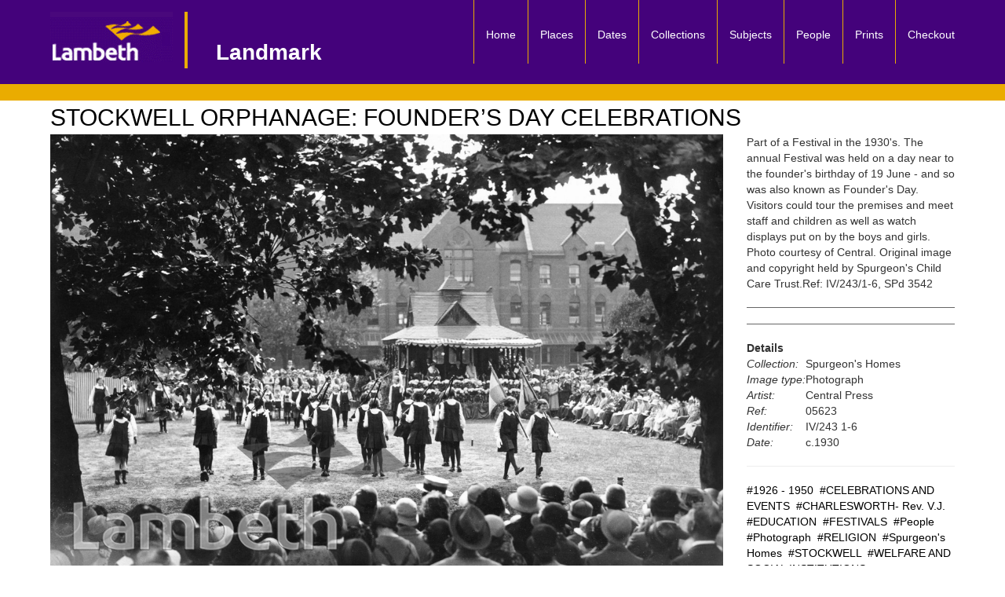

--- FILE ---
content_type: text/html; charset=UTF-8
request_url: https://boroughphotos.org/lambeth/stockwell-orphanage-founders-day-celebrations/
body_size: 57519
content:

















<!DOCTYPE html>
<html lang="en">
  <head>
	
    <meta charset="utf-8">
    <meta name="viewport" content="width=device-width, initial-scale=1">
      <script src="https://ajax.googleapis.com/ajax/libs/jquery/3.5.1/jquery.min.js"></script>
  <script src="https://maxcdn.bootstrapcdn.com/bootstrap/3.4.1/js/bootstrap.min.js"></script>
<!-- <link rel="stylesheet" href="/ol/build/ol.css" type="text/css" /> -->
    <link rel="icon" href="/resources/favicon.ico">


   
    <!-- style.css -->  
    <link href="https://boroughphotos.org/lambeth/wp-content/themes/BORO2021/style.css" rel="stylesheet">

   
    <link rel="pingback" href="https://boroughphotos.org/lambeth/xmlrpc.php" />

    <!-- Google tag (gtag.js) -->
    <script async src="https://www.googletagmanager.com/gtag/js?id=G-262D23B8WG"></script>
    <script>
      window.dataLayer = window.dataLayer || [];
      function gtag(){dataLayer.push(arguments);}
      gtag('js', new Date());

      gtag('config', 'G-262D23B8WG');
    </script>    
<style> 
	.rslides {
  position: relative;
  list-style: none;
  overflow: hidden;
  max-width: 100%;
  max-height: 100%;
  padding: 0;
  margin: 0;
  background-color: #fff;
  }


.rslides li {
  -webkit-backface-visibility: hidden;
  position: absolute;
  display: none;
   max-width: 100%;
  max-height: 100%;
 
  }

.rslides li:first-child {
  position: relative;
  display: block;
  
  }

.rslides img {
  display: block;
  height: auto;
  display: table;
    margin: 0 auto;
   max-width: 100%;
  max-height: 100%;
     max-height: 85vh;
  }
#topRow,#bottomRow{
	margin-top: 15px;
  //max-height:85vh;
	}

  .ol-popup 
  {
      background: white;
      border: 1px black solid;
      padding: 10px;
      border-radius: 5px;
      height:200px;
      overflow: auto;
  }
</style>
<style>

 .nav , #masthead ,.navbar 
  {
    background-color:#44027b !important;  }
#linesContainer ,.Header-module--linesContainer--3mXY5
{
   background-color:#eaac00 !important;}


#menu-menu-1 > li 
{
    border-left: 1px solid rgb(234,172,0);
        padding-bottom: 12px;
}

#menu-menu-1 
{
    
    bottom: -20px;
    right: 30px;

}
#titleContainer {
    padding-top: 32px !important;
    border-left: rgb(234,172,0) 4px solid;
    padding-left: 36px;
    font-size: 28px;
}

#dropdowncontainer select 
{
	margin-top:10px;
}

.selectorTest + .tooltip > .tooltip-inner {
  //  background-color: #44027b !important; 
    color: #000; 
    background-color :#eaac00;;
 //   border: 3px solid #eaac00; 
//    padding: 15px;
    font-size: 14px;
  }
  .selectorTest
  {
  	//background-color:#44027b  !important;
  	//color:white;
  	padding:3px;
  //	border: 1px solid black; 
border-radius : 5px;

  }
select {
	width:85% !important;
}

</style>    <title>
    STOCKWELL ORPHANAGE: FOUNDER&#039;S DAY CELEBRATIONS - LandmarkLandmark    </title>


   <meta name='robots' content='index, follow, max-image-preview:large, max-snippet:-1, max-video-preview:-1' />

	<!-- This site is optimized with the Yoast SEO plugin v26.8 - https://yoast.com/product/yoast-seo-wordpress/ -->
	<link rel="canonical" href="https://boroughphotos.org/lambeth/stockwell-orphanage-founders-day-celebrations/" />
	<meta property="og:locale" content="en_US" />
	<meta property="og:type" content="article" />
	<meta property="og:title" content="STOCKWELL ORPHANAGE: FOUNDER&#039;S DAY CELEBRATIONS - Landmark" />
	<meta property="og:description" content="Part of a Festival in the 1930&#8217;s. The annual Festival was held on a day near to the founder&#8217;s birthday of 19 June &#8211; and so was also known as Founder&#8217;s Day. Visitors could tour the premises and meet staff and children as well as watch displays put on by the boys and girls. Photo [&hellip;]" />
	<meta property="og:url" content="https://boroughphotos.org/lambeth/stockwell-orphanage-founders-day-celebrations/" />
	<meta property="og:site_name" content="Landmark" />
	<meta property="article:published_time" content="2018-01-31T16:18:04+00:00" />
	<meta property="og:image" content="https://boroughphotos.org/lambeth/wp-content/uploads/2018/01/Lambeth05623.jpg" />
	<meta property="og:image:width" content="1280" />
	<meta property="og:image:height" content="838" />
	<meta property="og:image:type" content="image/jpeg" />
	<meta name="author" content="lambeth2017" />
	<meta name="twitter:card" content="summary_large_image" />
	<meta name="twitter:label1" content="Written by" />
	<meta name="twitter:data1" content="lambeth2017" />
	<script type="application/ld+json" class="yoast-schema-graph">{"@context":"https://schema.org","@graph":[{"@type":"Article","@id":"https://boroughphotos.org/lambeth/stockwell-orphanage-founders-day-celebrations/#article","isPartOf":{"@id":"https://boroughphotos.org/lambeth/stockwell-orphanage-founders-day-celebrations/"},"author":{"name":"lambeth2017","@id":"https://boroughphotos.org/lambeth/#/schema/person/4ddc5f808222099207bc0c29a52fd7d1"},"headline":"STOCKWELL ORPHANAGE: FOUNDER&#8217;S DAY CELEBRATIONS","datePublished":"2018-01-31T16:18:04+00:00","mainEntityOfPage":{"@id":"https://boroughphotos.org/lambeth/stockwell-orphanage-founders-day-celebrations/"},"wordCount":80,"commentCount":0,"image":{"@id":"https://boroughphotos.org/lambeth/stockwell-orphanage-founders-day-celebrations/#primaryimage"},"thumbnailUrl":"https://boroughphotos.org/lambeth/wp-content/uploads/2018/01/Lambeth05623.jpg","articleSection":["1926 - 1950","CELEBRATIONS AND EVENTS","CHARLESWORTH- Rev. V.J.","EDUCATION","FESTIVALS","People","Photograph","RELIGION","Spurgeon's Homes","STOCKWELL","WELFARE AND SOCIAL INSTITUTIONS"],"inLanguage":"en-US","potentialAction":[{"@type":"CommentAction","name":"Comment","target":["https://boroughphotos.org/lambeth/stockwell-orphanage-founders-day-celebrations/#respond"]}]},{"@type":"WebPage","@id":"https://boroughphotos.org/lambeth/stockwell-orphanage-founders-day-celebrations/","url":"https://boroughphotos.org/lambeth/stockwell-orphanage-founders-day-celebrations/","name":"STOCKWELL ORPHANAGE: FOUNDER'S DAY CELEBRATIONS - Landmark","isPartOf":{"@id":"https://boroughphotos.org/lambeth/#website"},"primaryImageOfPage":{"@id":"https://boroughphotos.org/lambeth/stockwell-orphanage-founders-day-celebrations/#primaryimage"},"image":{"@id":"https://boroughphotos.org/lambeth/stockwell-orphanage-founders-day-celebrations/#primaryimage"},"thumbnailUrl":"https://boroughphotos.org/lambeth/wp-content/uploads/2018/01/Lambeth05623.jpg","datePublished":"2018-01-31T16:18:04+00:00","author":{"@id":"https://boroughphotos.org/lambeth/#/schema/person/4ddc5f808222099207bc0c29a52fd7d1"},"breadcrumb":{"@id":"https://boroughphotos.org/lambeth/stockwell-orphanage-founders-day-celebrations/#breadcrumb"},"inLanguage":"en-US","potentialAction":[{"@type":"ReadAction","target":["https://boroughphotos.org/lambeth/stockwell-orphanage-founders-day-celebrations/"]}]},{"@type":"ImageObject","inLanguage":"en-US","@id":"https://boroughphotos.org/lambeth/stockwell-orphanage-founders-day-celebrations/#primaryimage","url":"https://boroughphotos.org/lambeth/wp-content/uploads/2018/01/Lambeth05623.jpg","contentUrl":"https://boroughphotos.org/lambeth/wp-content/uploads/2018/01/Lambeth05623.jpg","width":1280,"height":838},{"@type":"BreadcrumbList","@id":"https://boroughphotos.org/lambeth/stockwell-orphanage-founders-day-celebrations/#breadcrumb","itemListElement":[{"@type":"ListItem","position":1,"name":"Home","item":"https://boroughphotos.org/lambeth/"},{"@type":"ListItem","position":2,"name":"STOCKWELL ORPHANAGE: FOUNDER&#8217;S DAY CELEBRATIONS"}]},{"@type":"WebSite","@id":"https://boroughphotos.org/lambeth/#website","url":"https://boroughphotos.org/lambeth/","name":"Landmark","description":"","potentialAction":[{"@type":"SearchAction","target":{"@type":"EntryPoint","urlTemplate":"https://boroughphotos.org/lambeth/?s={search_term_string}"},"query-input":{"@type":"PropertyValueSpecification","valueRequired":true,"valueName":"search_term_string"}}],"inLanguage":"en-US"},{"@type":"Person","@id":"https://boroughphotos.org/lambeth/#/schema/person/4ddc5f808222099207bc0c29a52fd7d1","name":"lambeth2017","image":{"@type":"ImageObject","inLanguage":"en-US","@id":"https://boroughphotos.org/lambeth/#/schema/person/image/","url":"https://secure.gravatar.com/avatar/987e462264a629c68ce8c42f091da6850a449db5ba9b29f18e8384966ca09818?s=96&d=mm&r=g","contentUrl":"https://secure.gravatar.com/avatar/987e462264a629c68ce8c42f091da6850a449db5ba9b29f18e8384966ca09818?s=96&d=mm&r=g","caption":"lambeth2017"},"url":"https://boroughphotos.org/lambeth/author/lambeth2017/"}]}</script>
	<!-- / Yoast SEO plugin. -->


<link rel='dns-prefetch' href='//unpkg.com' />
<link rel="alternate" title="oEmbed (JSON)" type="application/json+oembed" href="https://boroughphotos.org/lambeth/wp-json/oembed/1.0/embed?url=https%3A%2F%2Fboroughphotos.org%2Flambeth%2Fstockwell-orphanage-founders-day-celebrations%2F" />
<link rel="alternate" title="oEmbed (XML)" type="text/xml+oembed" href="https://boroughphotos.org/lambeth/wp-json/oembed/1.0/embed?url=https%3A%2F%2Fboroughphotos.org%2Flambeth%2Fstockwell-orphanage-founders-day-celebrations%2F&#038;format=xml" />
<style id='wp-img-auto-sizes-contain-inline-css' type='text/css'>
img:is([sizes=auto i],[sizes^="auto," i]){contain-intrinsic-size:3000px 1500px}
/*# sourceURL=wp-img-auto-sizes-contain-inline-css */
</style>
<style id='wp-block-library-inline-css' type='text/css'>
:root{--wp-block-synced-color:#7a00df;--wp-block-synced-color--rgb:122,0,223;--wp-bound-block-color:var(--wp-block-synced-color);--wp-editor-canvas-background:#ddd;--wp-admin-theme-color:#007cba;--wp-admin-theme-color--rgb:0,124,186;--wp-admin-theme-color-darker-10:#006ba1;--wp-admin-theme-color-darker-10--rgb:0,107,160.5;--wp-admin-theme-color-darker-20:#005a87;--wp-admin-theme-color-darker-20--rgb:0,90,135;--wp-admin-border-width-focus:2px}@media (min-resolution:192dpi){:root{--wp-admin-border-width-focus:1.5px}}.wp-element-button{cursor:pointer}:root .has-very-light-gray-background-color{background-color:#eee}:root .has-very-dark-gray-background-color{background-color:#313131}:root .has-very-light-gray-color{color:#eee}:root .has-very-dark-gray-color{color:#313131}:root .has-vivid-green-cyan-to-vivid-cyan-blue-gradient-background{background:linear-gradient(135deg,#00d084,#0693e3)}:root .has-purple-crush-gradient-background{background:linear-gradient(135deg,#34e2e4,#4721fb 50%,#ab1dfe)}:root .has-hazy-dawn-gradient-background{background:linear-gradient(135deg,#faaca8,#dad0ec)}:root .has-subdued-olive-gradient-background{background:linear-gradient(135deg,#fafae1,#67a671)}:root .has-atomic-cream-gradient-background{background:linear-gradient(135deg,#fdd79a,#004a59)}:root .has-nightshade-gradient-background{background:linear-gradient(135deg,#330968,#31cdcf)}:root .has-midnight-gradient-background{background:linear-gradient(135deg,#020381,#2874fc)}:root{--wp--preset--font-size--normal:16px;--wp--preset--font-size--huge:42px}.has-regular-font-size{font-size:1em}.has-larger-font-size{font-size:2.625em}.has-normal-font-size{font-size:var(--wp--preset--font-size--normal)}.has-huge-font-size{font-size:var(--wp--preset--font-size--huge)}.has-text-align-center{text-align:center}.has-text-align-left{text-align:left}.has-text-align-right{text-align:right}.has-fit-text{white-space:nowrap!important}#end-resizable-editor-section{display:none}.aligncenter{clear:both}.items-justified-left{justify-content:flex-start}.items-justified-center{justify-content:center}.items-justified-right{justify-content:flex-end}.items-justified-space-between{justify-content:space-between}.screen-reader-text{border:0;clip-path:inset(50%);height:1px;margin:-1px;overflow:hidden;padding:0;position:absolute;width:1px;word-wrap:normal!important}.screen-reader-text:focus{background-color:#ddd;clip-path:none;color:#444;display:block;font-size:1em;height:auto;left:5px;line-height:normal;padding:15px 23px 14px;text-decoration:none;top:5px;width:auto;z-index:100000}html :where(.has-border-color){border-style:solid}html :where([style*=border-top-color]){border-top-style:solid}html :where([style*=border-right-color]){border-right-style:solid}html :where([style*=border-bottom-color]){border-bottom-style:solid}html :where([style*=border-left-color]){border-left-style:solid}html :where([style*=border-width]){border-style:solid}html :where([style*=border-top-width]){border-top-style:solid}html :where([style*=border-right-width]){border-right-style:solid}html :where([style*=border-bottom-width]){border-bottom-style:solid}html :where([style*=border-left-width]){border-left-style:solid}html :where(img[class*=wp-image-]){height:auto;max-width:100%}:where(figure){margin:0 0 1em}html :where(.is-position-sticky){--wp-admin--admin-bar--position-offset:var(--wp-admin--admin-bar--height,0px)}@media screen and (max-width:600px){html :where(.is-position-sticky){--wp-admin--admin-bar--position-offset:0px}}

/*# sourceURL=wp-block-library-inline-css */
</style><style id='global-styles-inline-css' type='text/css'>
:root{--wp--preset--aspect-ratio--square: 1;--wp--preset--aspect-ratio--4-3: 4/3;--wp--preset--aspect-ratio--3-4: 3/4;--wp--preset--aspect-ratio--3-2: 3/2;--wp--preset--aspect-ratio--2-3: 2/3;--wp--preset--aspect-ratio--16-9: 16/9;--wp--preset--aspect-ratio--9-16: 9/16;--wp--preset--color--black: #000000;--wp--preset--color--cyan-bluish-gray: #abb8c3;--wp--preset--color--white: #ffffff;--wp--preset--color--pale-pink: #f78da7;--wp--preset--color--vivid-red: #cf2e2e;--wp--preset--color--luminous-vivid-orange: #ff6900;--wp--preset--color--luminous-vivid-amber: #fcb900;--wp--preset--color--light-green-cyan: #7bdcb5;--wp--preset--color--vivid-green-cyan: #00d084;--wp--preset--color--pale-cyan-blue: #8ed1fc;--wp--preset--color--vivid-cyan-blue: #0693e3;--wp--preset--color--vivid-purple: #9b51e0;--wp--preset--gradient--vivid-cyan-blue-to-vivid-purple: linear-gradient(135deg,rgb(6,147,227) 0%,rgb(155,81,224) 100%);--wp--preset--gradient--light-green-cyan-to-vivid-green-cyan: linear-gradient(135deg,rgb(122,220,180) 0%,rgb(0,208,130) 100%);--wp--preset--gradient--luminous-vivid-amber-to-luminous-vivid-orange: linear-gradient(135deg,rgb(252,185,0) 0%,rgb(255,105,0) 100%);--wp--preset--gradient--luminous-vivid-orange-to-vivid-red: linear-gradient(135deg,rgb(255,105,0) 0%,rgb(207,46,46) 100%);--wp--preset--gradient--very-light-gray-to-cyan-bluish-gray: linear-gradient(135deg,rgb(238,238,238) 0%,rgb(169,184,195) 100%);--wp--preset--gradient--cool-to-warm-spectrum: linear-gradient(135deg,rgb(74,234,220) 0%,rgb(151,120,209) 20%,rgb(207,42,186) 40%,rgb(238,44,130) 60%,rgb(251,105,98) 80%,rgb(254,248,76) 100%);--wp--preset--gradient--blush-light-purple: linear-gradient(135deg,rgb(255,206,236) 0%,rgb(152,150,240) 100%);--wp--preset--gradient--blush-bordeaux: linear-gradient(135deg,rgb(254,205,165) 0%,rgb(254,45,45) 50%,rgb(107,0,62) 100%);--wp--preset--gradient--luminous-dusk: linear-gradient(135deg,rgb(255,203,112) 0%,rgb(199,81,192) 50%,rgb(65,88,208) 100%);--wp--preset--gradient--pale-ocean: linear-gradient(135deg,rgb(255,245,203) 0%,rgb(182,227,212) 50%,rgb(51,167,181) 100%);--wp--preset--gradient--electric-grass: linear-gradient(135deg,rgb(202,248,128) 0%,rgb(113,206,126) 100%);--wp--preset--gradient--midnight: linear-gradient(135deg,rgb(2,3,129) 0%,rgb(40,116,252) 100%);--wp--preset--font-size--small: 13px;--wp--preset--font-size--medium: 20px;--wp--preset--font-size--large: 36px;--wp--preset--font-size--x-large: 42px;--wp--preset--spacing--20: 0.44rem;--wp--preset--spacing--30: 0.67rem;--wp--preset--spacing--40: 1rem;--wp--preset--spacing--50: 1.5rem;--wp--preset--spacing--60: 2.25rem;--wp--preset--spacing--70: 3.38rem;--wp--preset--spacing--80: 5.06rem;--wp--preset--shadow--natural: 6px 6px 9px rgba(0, 0, 0, 0.2);--wp--preset--shadow--deep: 12px 12px 50px rgba(0, 0, 0, 0.4);--wp--preset--shadow--sharp: 6px 6px 0px rgba(0, 0, 0, 0.2);--wp--preset--shadow--outlined: 6px 6px 0px -3px rgb(255, 255, 255), 6px 6px rgb(0, 0, 0);--wp--preset--shadow--crisp: 6px 6px 0px rgb(0, 0, 0);}:where(.is-layout-flex){gap: 0.5em;}:where(.is-layout-grid){gap: 0.5em;}body .is-layout-flex{display: flex;}.is-layout-flex{flex-wrap: wrap;align-items: center;}.is-layout-flex > :is(*, div){margin: 0;}body .is-layout-grid{display: grid;}.is-layout-grid > :is(*, div){margin: 0;}:where(.wp-block-columns.is-layout-flex){gap: 2em;}:where(.wp-block-columns.is-layout-grid){gap: 2em;}:where(.wp-block-post-template.is-layout-flex){gap: 1.25em;}:where(.wp-block-post-template.is-layout-grid){gap: 1.25em;}.has-black-color{color: var(--wp--preset--color--black) !important;}.has-cyan-bluish-gray-color{color: var(--wp--preset--color--cyan-bluish-gray) !important;}.has-white-color{color: var(--wp--preset--color--white) !important;}.has-pale-pink-color{color: var(--wp--preset--color--pale-pink) !important;}.has-vivid-red-color{color: var(--wp--preset--color--vivid-red) !important;}.has-luminous-vivid-orange-color{color: var(--wp--preset--color--luminous-vivid-orange) !important;}.has-luminous-vivid-amber-color{color: var(--wp--preset--color--luminous-vivid-amber) !important;}.has-light-green-cyan-color{color: var(--wp--preset--color--light-green-cyan) !important;}.has-vivid-green-cyan-color{color: var(--wp--preset--color--vivid-green-cyan) !important;}.has-pale-cyan-blue-color{color: var(--wp--preset--color--pale-cyan-blue) !important;}.has-vivid-cyan-blue-color{color: var(--wp--preset--color--vivid-cyan-blue) !important;}.has-vivid-purple-color{color: var(--wp--preset--color--vivid-purple) !important;}.has-black-background-color{background-color: var(--wp--preset--color--black) !important;}.has-cyan-bluish-gray-background-color{background-color: var(--wp--preset--color--cyan-bluish-gray) !important;}.has-white-background-color{background-color: var(--wp--preset--color--white) !important;}.has-pale-pink-background-color{background-color: var(--wp--preset--color--pale-pink) !important;}.has-vivid-red-background-color{background-color: var(--wp--preset--color--vivid-red) !important;}.has-luminous-vivid-orange-background-color{background-color: var(--wp--preset--color--luminous-vivid-orange) !important;}.has-luminous-vivid-amber-background-color{background-color: var(--wp--preset--color--luminous-vivid-amber) !important;}.has-light-green-cyan-background-color{background-color: var(--wp--preset--color--light-green-cyan) !important;}.has-vivid-green-cyan-background-color{background-color: var(--wp--preset--color--vivid-green-cyan) !important;}.has-pale-cyan-blue-background-color{background-color: var(--wp--preset--color--pale-cyan-blue) !important;}.has-vivid-cyan-blue-background-color{background-color: var(--wp--preset--color--vivid-cyan-blue) !important;}.has-vivid-purple-background-color{background-color: var(--wp--preset--color--vivid-purple) !important;}.has-black-border-color{border-color: var(--wp--preset--color--black) !important;}.has-cyan-bluish-gray-border-color{border-color: var(--wp--preset--color--cyan-bluish-gray) !important;}.has-white-border-color{border-color: var(--wp--preset--color--white) !important;}.has-pale-pink-border-color{border-color: var(--wp--preset--color--pale-pink) !important;}.has-vivid-red-border-color{border-color: var(--wp--preset--color--vivid-red) !important;}.has-luminous-vivid-orange-border-color{border-color: var(--wp--preset--color--luminous-vivid-orange) !important;}.has-luminous-vivid-amber-border-color{border-color: var(--wp--preset--color--luminous-vivid-amber) !important;}.has-light-green-cyan-border-color{border-color: var(--wp--preset--color--light-green-cyan) !important;}.has-vivid-green-cyan-border-color{border-color: var(--wp--preset--color--vivid-green-cyan) !important;}.has-pale-cyan-blue-border-color{border-color: var(--wp--preset--color--pale-cyan-blue) !important;}.has-vivid-cyan-blue-border-color{border-color: var(--wp--preset--color--vivid-cyan-blue) !important;}.has-vivid-purple-border-color{border-color: var(--wp--preset--color--vivid-purple) !important;}.has-vivid-cyan-blue-to-vivid-purple-gradient-background{background: var(--wp--preset--gradient--vivid-cyan-blue-to-vivid-purple) !important;}.has-light-green-cyan-to-vivid-green-cyan-gradient-background{background: var(--wp--preset--gradient--light-green-cyan-to-vivid-green-cyan) !important;}.has-luminous-vivid-amber-to-luminous-vivid-orange-gradient-background{background: var(--wp--preset--gradient--luminous-vivid-amber-to-luminous-vivid-orange) !important;}.has-luminous-vivid-orange-to-vivid-red-gradient-background{background: var(--wp--preset--gradient--luminous-vivid-orange-to-vivid-red) !important;}.has-very-light-gray-to-cyan-bluish-gray-gradient-background{background: var(--wp--preset--gradient--very-light-gray-to-cyan-bluish-gray) !important;}.has-cool-to-warm-spectrum-gradient-background{background: var(--wp--preset--gradient--cool-to-warm-spectrum) !important;}.has-blush-light-purple-gradient-background{background: var(--wp--preset--gradient--blush-light-purple) !important;}.has-blush-bordeaux-gradient-background{background: var(--wp--preset--gradient--blush-bordeaux) !important;}.has-luminous-dusk-gradient-background{background: var(--wp--preset--gradient--luminous-dusk) !important;}.has-pale-ocean-gradient-background{background: var(--wp--preset--gradient--pale-ocean) !important;}.has-electric-grass-gradient-background{background: var(--wp--preset--gradient--electric-grass) !important;}.has-midnight-gradient-background{background: var(--wp--preset--gradient--midnight) !important;}.has-small-font-size{font-size: var(--wp--preset--font-size--small) !important;}.has-medium-font-size{font-size: var(--wp--preset--font-size--medium) !important;}.has-large-font-size{font-size: var(--wp--preset--font-size--large) !important;}.has-x-large-font-size{font-size: var(--wp--preset--font-size--x-large) !important;}
/*# sourceURL=global-styles-inline-css */
</style>

<style id='classic-theme-styles-inline-css' type='text/css'>
/*! This file is auto-generated */
.wp-block-button__link{color:#fff;background-color:#32373c;border-radius:9999px;box-shadow:none;text-decoration:none;padding:calc(.667em + 2px) calc(1.333em + 2px);font-size:1.125em}.wp-block-file__button{background:#32373c;color:#fff;text-decoration:none}
/*# sourceURL=/wp-includes/css/classic-themes.min.css */
</style>
<link rel='stylesheet' id='leaflet-css-css' href='https://unpkg.com/leaflet@1.9.3/dist/leaflet.css' type='text/css' media='all' />
<link rel='stylesheet' id='leaflet-markercluster-css-css' href='https://unpkg.com/leaflet.markercluster/dist/MarkerCluster.css' type='text/css' media='all' />
<link rel='stylesheet' id='leaflet-markercluster-default-css-css' href='https://unpkg.com/leaflet.markercluster/dist/MarkerCluster.Default.css' type='text/css' media='all' />
<link rel='stylesheet' id='wp-pagenavi-css' href='https://boroughphotos.org/lambeth/wp-content/plugins/wp-pagenavi/pagenavi-css.css' type='text/css' media='all' />
<script type="text/javascript" src="https://boroughphotos.org/lambeth/wp-content/plugins/timmap/jDBSCAN.js" id="jDBSCAN-code-handle-js"></script>
<script type="text/javascript" src="https://boroughphotos.org/lambeth/wp-content/plugins/timmap/timmap.js" id="timmap-code-handle-js"></script>
<script type="text/javascript" src="https://boroughphotos.org/lambeth/wp-includes/js/jquery/jquery.min.js" id="jquery-core-js"></script>
<script type="text/javascript" src="https://boroughphotos.org/lambeth/wp-includes/js/jquery/jquery-migrate.min.js" id="jquery-migrate-js"></script>
<script type="text/javascript" src="https://boroughphotos.org/lambeth/wp-content/themes/BORO2021/js/bootstrap/js/bootstrap.js" id="custom-script-js"></script>
<script type="text/javascript" src="https://boroughphotos.org/lambeth/wp-content/themes/BORO2021/js/SlideShow/SlideShow.js" id="slide-show-script-js"></script>
<link rel="https://api.w.org/" href="https://boroughphotos.org/lambeth/wp-json/" /><link rel="alternate" title="JSON" type="application/json" href="https://boroughphotos.org/lambeth/wp-json/wp/v2/posts/37552" /><link rel='shortlink' href='https://boroughphotos.org/lambeth/?p=37552' />
<link rel='stylesheet' type='text/css' href='https://boroughphotos.org/lambeth/wp-content/plugins/wp-ultra-simple-paypal-shopping-cart/wp_ultra_simple_shopping_cart_style.css' />

	<script type="text/javascript">
	<!--
	//
	function ReadForm (obj1, tst)
	{
		// Read the user form
		var i,j,pos;
		val_total="";
		val_combo="";

		for (i=0; i<obj1.length; i++)
		{
			// run entire form
			obj = obj1.elements[i];		   // a form element

			if(obj.type == "select-one")
			{   // just selects
				if(obj.name == "quantity" ||
					obj.name == "amount") continue;
				pos = obj.selectedIndex;		// which option selected
				val = obj.options[pos].value;   // selected value
				val_combo = val_combo + "(" + val + ")";
			}
		}
		// Now summarize everything we have processed above
		val_total = obj1.product_tmp.value + val_combo;
		obj1.product.value = val_total;
	}
	//-->
	</script><script src="https://boroughphotos.org/lambeth/wp-content/themes/BORO2021/js/responsiveslides.min.js"></script>



</head>

  <body>
  <!--   <header>
		<div id="branding">
		<div id="max-logo">
			<a href="/" title="Borough Archive Photos" rel="home" >
              	<img src="/img/max-logo.png" alt="Max Communications logo image">
          	</a>
		</div>
		
	  <a href="/" >
		  <img src="/img/borough_photos_logo.png" alt="Borough Photos logo image" style="object-fit: cover;">
		</a>
		</div>
	  </header> -->
    <header></header>

<div  id="masthead" class="container" style="color:black !important;"> 
 <div  class="row" >
    <nav class="navbar navbar-default navbar-static-top">
       
            <div class="col-sm-12">

                <!-- with text and logo -->
                <div class="navbar-header">

                    <button type="button" class="navbar-toggle collapsed" data-toggle="collapse" data-target="#navbar" aria-expanded="false" aria-controls="navbar">

                        <!-- For screen readers -->
                        <span class="sr-only">Toggle navigation</span>

                        <!-- The burger icon -->
                        <span>Menu</span>
                        <span class="icon-bar"></span>
                        <span class="icon-bar"></span>
                        <span class="icon-bar"></span>

                    </button>

                    <a href="https://boroughphotos.org/lambeth/" title="return to home page">
                        <div id="headerBranding">
                            <div id="logoContainer">
                                <span>
                                                                        <img id="wandImg" alt="council logo" src="/lambeth//maxConfig/lambethborough_logo.jpg">
                                </span>
                            </div> <!-- eo logoContainer -->

                            <div  id="titleContainer">
                                <span id="blogName">
                                    Landmark                                </span>
                                <br>
                                <span id="blogDescription"> 
                                     
                                </span>
                            </div>  <!-- eo titleContainer -->
                        </div> <!-- eo headerBranding -->
                    </a>

                </div> <!-- eo navbar-header -->

                                <div id="navbar" class="collapse navbar-collapse">
                    <div class="menu-menu-1-container"><ul id="menu-menu-1" class="nav navbar-nav navbar-right"><li id="menu-item-51" class="menu-item menu-item-type-custom menu-item-object-custom menu-item-51"><a title="Home" href="/lambeth/">Home</a></li>
<li id="menu-item-46" class="menu-item menu-item-type-post_type menu-item-object-page menu-item-46"><a title="Places" href="https://boroughphotos.org/lambeth/places/">Places</a></li>
<li id="menu-item-43" class="menu-item menu-item-type-post_type menu-item-object-page menu-item-43"><a title="Dates" href="https://boroughphotos.org/lambeth/dates/">Dates</a></li>
<li id="menu-item-53763" class="menu-item menu-item-type-post_type menu-item-object-page menu-item-53763"><a title="Collections" href="https://boroughphotos.org/lambeth/collections/">Collections</a></li>
<li id="menu-item-50" class="menu-item menu-item-type-post_type menu-item-object-page menu-item-50"><a title="Subjects" href="https://boroughphotos.org/lambeth/themes/">Subjects</a></li>
<li id="menu-item-15833" class="menu-item menu-item-type-post_type menu-item-object-page menu-item-15833"><a title="People" href="https://boroughphotos.org/lambeth/people/">People</a></li>
<li id="menu-item-47" class="menu-item menu-item-type-post_type menu-item-object-page menu-item-47"><a title="Prints" href="https://boroughphotos.org/lambeth/prints/">Prints</a></li>
<li id="menu-item-45393" class="menu-item menu-item-type-post_type menu-item-object-page menu-item-45393"><a title="Checkout" href="https://boroughphotos.org/lambeth/checkout/">Checkout</a></li>
</ul></div>                   <!--  <div class="menu-main-menu-container"><ul id="menu-main-menu" class="nav navbar-nav navbar-right"><li id="menu-item-1073" class="menu-item menu-item-type-custom menu-item-object-custom current-menu-item current_page_item menu-item-1073 active"><a title="navHome" href="nav/hackney/">Home</a></li>
<li id="menu-item-1068" class="menu-item menu-item-type-post_type menu-item-object-page menu-item-1068"><a title="Places" href="https://boroughphotos.org/hackney/places/">Places</a></li>
<li id="menu-item-1065" class="menu-item menu-item-type-post_type menu-item-object-page menu-item-1065"><a title="Dates" href="https://boroughphotos.org/hackney/dates/">Dates</a></li>
<li id="menu-item-1072" class="menu-item menu-item-type-post_type menu-item-object-page menu-item-1072"><a title="Themes" href="https://boroughphotos.org/hackney/themes/">Themes</a></li>
<li id="menu-item-1069" class="menu-item menu-item-type-post_type menu-item-object-page menu-item-1069"><a title="Prints" href="https://boroughphotos.org/hackney/prints/">Prints</a></li>
<li id="menu-item-1062" class="menu-item menu-item-type-post_type menu-item-object-page menu-item-1062"><a title="Checkout" href="https://boroughphotos.org/hackney/checkout/">Checkout</a></li>
</ul></div> -->
                   
                </div><!-- eo nav-collapse -->

            </div> <!-- eo col-12 -->
          </nav>
    </div> <!-- eo row masthead-->


</div> <!--container-->
<div class="Header-module--linesContainer--3mXY5">
    <div id="linesContainer"></div>
</div>



	
</div>
<div class="container">
	<h1 class="screen-reader-text">Single Image Page</h1>
	<h2 class="screen-reader-text">STOCKWELL ORPHANAGE: FOUNDER&#8217;S DAY CELEBRATIONS</h2>
	<h2 class="pageHeading">STOCKWELL ORPHANAGE: FOUNDER&#8217;S DAY CELEBRATIONS</h2>

	<!-- Top row -->

	 <div class="row"  >
 			
		 <div  class= "col-xs-12 col-md-9" >
	<div id="largeImageOnLeftContainer">
			<a href="https://boroughphotos.org/lambeth/wp-content/uploads/2018/01/Lambeth05623.jpg" title="STOCKWELL ORPHANAGE: FOUNDER&#8217;S DAY CELEBRATIONS" rel="attachment" target="_blank">
				<img src="https://boroughphotos.org/lambeth/wp-content/uploads/2018/01/Lambeth05623.jpg" class="img-responsive" id="singleImage" alt="STOCKWELL ORPHANAGE: FOUNDER&#8217;S DAY CELEBRATIONS">
			</a>
	</div> 
</div> <!-- eo col-sm-9 -->
		<div  class= "col-xs-12 col-md-3" > 
			<div id="captionTitle">
						    	
	Part of a Festival in the 1930's.  The annual Festival was held on a day near to the founder's birthday of 19 June - and so was also known as Founder's Day.  Visitors could tour the premises and meet staff and children as well as watch displays put on by the boys and girls.  Photo courtesy of Central. Original image and copyright held by Spurgeon's Child Care Trust.Ref: IV/243/1-6,  SPd 3542								
	
 			</div>
			<div id='digitalDownload'>
				<hr style="color:#333;border-top: 1px solid #666;">	
				<hr style="color:#333; border-top: 1px solid #666;">			</div>		
			
			<div style="clear:both"></div>
			
			
			
			

		
			<div id="customFields">
<table class="detailsTabble" >
				<tbody><tr><th>Details</th></tr>
				<tr><td style="font-style: italic;" >Collection:</td><td>Spurgeon's Homes</td></tr>
				<tr><td  style="font-style: italic;" >Image type:</td><td>Photograph</td></tr>
				<tr><td  style="font-style: italic;" >Artist:</td><td>Central Press</td></tr>
				<tr><td  style="font-style: italic;" >Ref:</td><td>05623</td></tr>
				<tr><td  style="font-style: italic;" >Identifier:</td><td>IV/243 1-6</td></tr>
						<tr><td  style="font-style: italic;" >Date:</td><td>c.1930</td></tr>
			</tbody></table>
</div> 	<hr><a href="https://boroughphotos.org/lambeth/category/date/1926-1950/" title="View all posts in 1926 - 1950">#1926 - 1950</a>&nbsp; <a href="https://boroughphotos.org/lambeth/category/subject/celebrations-and-events/" title="View all posts in CELEBRATIONS AND EVENTS">#CELEBRATIONS AND EVENTS</a>&nbsp; <a href="https://boroughphotos.org/lambeth/category/people/charlesworth-rev-v-j/" title="View all posts in CHARLESWORTH- Rev. V.J.">#CHARLESWORTH- Rev. V.J.</a>&nbsp; <a href="https://boroughphotos.org/lambeth/category/subject/education/" title="View all posts in EDUCATION">#EDUCATION</a>&nbsp; <a href="https://boroughphotos.org/lambeth/category/subject/festivals/" title="View all posts in FESTIVALS">#FESTIVALS</a>&nbsp; <a href="https://boroughphotos.org/lambeth/category/people/" title="View all posts in People">#People</a>&nbsp; <a href="https://boroughphotos.org/lambeth/category/type-of-image/photograph/" title="View all posts in Photograph">#Photograph</a>&nbsp; <a href="https://boroughphotos.org/lambeth/category/subject/religion/" title="View all posts in RELIGION">#RELIGION</a>&nbsp; <a href="https://boroughphotos.org/lambeth/category/collections/spurgeons_homes/" title="View all posts in Spurgeon&#039;s Homes">#Spurgeon's Homes</a>&nbsp; <a href="https://boroughphotos.org/lambeth/category/place/stockwell/" title="View all posts in STOCKWELL">#STOCKWELL</a>&nbsp; <a href="https://boroughphotos.org/lambeth/category/subject/welfare-and-social-institutions/" title="View all posts in WELFARE AND SOCIAL INSTITUTIONS">#WELFARE AND SOCIAL INSTITUTIONS</a>&nbsp; 			
</div><!--row-->


	<!-- Second row, comments on the right and map on left -->
 	<div class="row">
	<!-- 	<div  class="col-xs-12 col-md-9" >
		<div id="addToCartDiv">
		
				
			
			
		</div>
	</div>  -->
		<div  class="col-xs-12 col-md-12" style="padding:0px;"> 
			<hr style="color:#333; border-top: 1px solid #666;">
			
    <div id="map-nearby" style="width: 100%; height: 500px;"></div>
    <script>
        document.addEventListener('DOMContentLoaded', function () {
            var map = L.map('map-nearby').setView([51.473192, -0.11884405], 15);

            L.tileLayer('https://{s}.tile.openstreetmap.org/{z}/{x}/{y}.png', {
                attribution: 'Map data &copy; <a href="https://www.openstreetmap.org/">OpenStreetMap</a> contributors',
                maxZoom: 18,
            }).addTo(map);

            var customIcon = L.icon({
                iconUrl: '/images/reddot2.png',
                iconAnchor: [12, 41],
                popupAnchor: [1, -34]
            });

            var locations = [{"latitude":"51.473192","longitude":"-0.11884405","popup_html":"<div class=\"mapMarker\"><strong>This Post:<\/strong><br>STOCKWELL ORPHANAGE: FOUNDER&#8217;S DAY CELEBRATIONS<\/div>"},{"latitude":"51.473027","longitude":"-0.12198992","popup_html":"<div class=\"mapMarker\"><a href=\"https:\/\/boroughphotos.org\/lambeth\/stockwell-memorial-clapham-road-stockwell\/\" title=\"STOCKWELL MEMORIAL, CLAPHAM ROAD, STOCKWELL\">STOCKWELL MEMORIAL, CLAPHAM ROAD, STOCKWELL<\/a><\/div>"},{"latitude":"51.477253","longitude":"-0.11971384","popup_html":"<div class=\"mapMarker\"><a href=\"https:\/\/boroughphotos.org\/lambeth\/albert-square-south-lambeth\/\" title=\"ALBERT SQUARE, SOUTH LAMBETH\">ALBERT SQUARE, SOUTH LAMBETH<\/a><\/div>"},{"latitude":"51.477572","longitude":"-0.1127307","popup_html":"<div class=\"mapMarker\"><a href=\"https:\/\/boroughphotos.org\/lambeth\/christ-church-brixton-road-north-brixton\/\" title=\"CHRIST CHURCH, BRIXTON ROAD, NORTH BRIXTON\">CHRIST CHURCH, BRIXTON ROAD, NORTH BRIXTON<\/a><\/div>"},{"latitude":"51.478768","longitude":"-0.12227252","popup_html":"<div class=\"mapMarker\"><a href=\"https:\/\/boroughphotos.org\/lambeth\/tradescants-house-south-lambeth\/\" title=\"TRADESCANT&#8217;S HOUSE, SOUTH LAMBETH\">TRADESCANT&#8217;S HOUSE, SOUTH LAMBETH<\/a><\/div>"},{"latitude":"51.48087","longitude":"-0.11312744","popup_html":"<div class=\"mapMarker\"><a href=\"https:\/\/boroughphotos.org\/lambeth\/belgrave-hospital-for-children-clapham-road-kennington\/\" title=\"BELGRAVE HOSPITAL FOR CHILDREN, CLAPHAM ROAD, KENNINGTON\">BELGRAVE HOSPITAL FOR CHILDREN, CLAPHAM ROAD, KENNINGTON<\/a><\/div>"},{"latitude":"51.470693","longitude":"-0.11220826","popup_html":"<div class=\"mapMarker\"><a href=\"https:\/\/boroughphotos.org\/lambeth\/ye-old-white-horse-brixton-road-brixton-north\/\" title=\"YE OLD WHITE HORSE, BRIXTON ROAD, BRIXTON NORTH\">YE OLD WHITE HORSE, BRIXTON ROAD, BRIXTON NORTH<\/a><\/div>"},{"latitude":"51.47129","longitude":"-0.11298995","popup_html":"<div class=\"mapMarker\"><a href=\"https:\/\/boroughphotos.org\/lambeth\/brixton-road-north-brixton\/\" title=\"BRIXTON ROAD, NORTH BRIXTON\">BRIXTON ROAD, NORTH BRIXTON<\/a><\/div>"},{"latitude":"51.475003","longitude":"-0.11514075","popup_html":"<div class=\"mapMarker\"><a href=\"https:\/\/boroughphotos.org\/lambeth\/van-gogh-plaque-87-hackford-road-brixton\/\" title=\"VAN GOGH PLAQUE, 87 HACKFORD ROAD, BRIXTON\">VAN GOGH PLAQUE, 87 HACKFORD ROAD, BRIXTON<\/a><\/div>"},{"latitude":"51.471007","longitude":"-0.10822126","popup_html":"<div class=\"mapMarker\"><a href=\"https:\/\/boroughphotos.org\/lambeth\/loughborough-house-brixton\/\" title=\"LOUGHBOROUGH HOUSE, BRIXTON\">LOUGHBOROUGH HOUSE, BRIXTON<\/a><\/div>"},{"latitude":"51.481824","longitude":"-0.11990028","popup_html":"<div class=\"mapMarker\"><a href=\"https:\/\/boroughphotos.org\/lambeth\/fentiman-road-south-lambeth-world-war-ii-incident\/\" title=\"FENTIMAN ROAD, SOUTH LAMBETH: WORLD WAR II INCIDENT\">FENTIMAN ROAD, SOUTH LAMBETH: WORLD WAR II INCIDENT<\/a><\/div>"},{"latitude":"51.481824","longitude":"-0.11990028","popup_html":"<div class=\"mapMarker\"><a href=\"https:\/\/boroughphotos.org\/lambeth\/fentiman-road-south-lambeth-world-war-ii-incident-2\/\" title=\"FENTIMAN ROAD, SOUTH LAMBETH: WORLD WAR II INCIDENT\">FENTIMAN ROAD, SOUTH LAMBETH: WORLD WAR II INCIDENT<\/a><\/div>"},{"latitude":"51.48147","longitude":"-0.12027488","popup_html":"<div class=\"mapMarker\"><a href=\"https:\/\/boroughphotos.org\/lambeth\/fentiman-road-south-lambeth-world-war-ii-incident-3\/\" title=\"FENTIMAN ROAD, SOUTH LAMBETH: WORLD WAR II INCIDENT\">FENTIMAN ROAD, SOUTH LAMBETH: WORLD WAR II INCIDENT<\/a><\/div>"},{"latitude":"51.471144","longitude":"-0.12681885","popup_html":"<div class=\"mapMarker\"><a href=\"https:\/\/boroughphotos.org\/lambeth\/clarence-walk-stockwell-world-war-ii-incident\/\" title=\"CLARENCE WALK, STOCKWELL: WORLD WAR II INCIDENT\">CLARENCE WALK, STOCKWELL: WORLD WAR II INCIDENT<\/a><\/div>"},{"latitude":"51.472307","longitude":"-0.11525187","popup_html":"<div class=\"mapMarker\"><a href=\"https:\/\/boroughphotos.org\/lambeth\/lorn-road-stockwell-world-war-ii-incident\/\" title=\"LORN ROAD, STOCKWELL: WORLD WAR II INCIDENT\">LORN ROAD, STOCKWELL: WORLD WAR II INCIDENT<\/a><\/div>"},{"latitude":"51.472042","longitude":"-0.12678204","popup_html":"<div class=\"mapMarker\"><a href=\"https:\/\/boroughphotos.org\/lambeth\/paradise-road-stockwell-world-war-ii-incident\/\" title=\"PARADISE ROAD, STOCKWELL: WORLD WAR II INCIDENT\">PARADISE ROAD, STOCKWELL: WORLD WAR II INCIDENT<\/a><\/div>"},{"latitude":"51.467097","longitude":"-0.11618643","popup_html":"<div class=\"mapMarker\"><a href=\"https:\/\/boroughphotos.org\/lambeth\/rumsey-road-brixton-world-war-ii-incident\/\" title=\"RUMSEY ROAD, BRIXTON: WORLD WAR II INCIDENT\">RUMSEY ROAD, BRIXTON: WORLD WAR II INCIDENT<\/a><\/div>"},{"latitude":"51.467096","longitude":"-0.1161001","popup_html":"<div class=\"mapMarker\"><a href=\"https:\/\/boroughphotos.org\/lambeth\/rumsey-road-brixton-central-world-war-ii-incident\/\" title=\"RUMSEY ROAD, BRIXTON CENTRAL: WORLD WAR II INCIDENT\">RUMSEY ROAD, BRIXTON CENTRAL: WORLD WAR II INCIDENT<\/a><\/div>"},{"latitude":"51.467079","longitude":"-0.11618717","popup_html":"<div class=\"mapMarker\"><a href=\"https:\/\/boroughphotos.org\/lambeth\/rumsey-road-brixton-world-war-ii-incident-2\/\" title=\"RUMSEY ROAD, BRIXTON: WORLD WAR II INCIDENT\">RUMSEY ROAD, BRIXTON: WORLD WAR II INCIDENT<\/a><\/div>"},{"latitude":"51.467124","longitude":"-0.11618532","popup_html":"<div class=\"mapMarker\"><a href=\"https:\/\/boroughphotos.org\/lambeth\/rumsey-road-brixton-world-war-ii-incident-3\/\" title=\"RUMSEY ROAD, BRIXTON: WORLD WAR II INCIDENT\">RUMSEY ROAD, BRIXTON: WORLD WAR II INCIDENT<\/a><\/div>"},{"latitude":"51.47142","longitude":"-0.11600837","popup_html":"<div class=\"mapMarker\"><a href=\"https:\/\/boroughphotos.org\/lambeth\/stockwell-park-road-stockwell-world-war-ii-incident\/\" title=\"STOCKWELL PARK ROAD, STOCKWELL: WORLD WAR II INCIDENT\">STOCKWELL PARK ROAD, STOCKWELL: WORLD WAR II INCIDENT<\/a><\/div>"},{"latitude":"51.473328","longitude":"-0.12734854","popup_html":"<div class=\"mapMarker\"><a href=\"https:\/\/boroughphotos.org\/lambeth\/studley-road-stockwell-world-war-ii-incident\/\" title=\"STUDLEY ROAD, STOCKWELL: WORLD WAR II INCIDENT\">STUDLEY ROAD, STOCKWELL: WORLD WAR II INCIDENT<\/a><\/div>"},{"latitude":"51.465549","longitude":"-0.11386028","popup_html":"<div class=\"mapMarker\"><a href=\"https:\/\/boroughphotos.org\/lambeth\/royal-visit-brixton-road-brixton-world-war-ii\/\" title=\"ROYAL VISIT, BRIXTON ROAD, BRIXTON : WORLD WAR II\">ROYAL VISIT, BRIXTON ROAD, BRIXTON : WORLD WAR II<\/a><\/div>"},{"latitude":"51.465982","longitude":"-0.11335294","popup_html":"<div class=\"mapMarker\"><a href=\"https:\/\/boroughphotos.org\/lambeth\/field-kitchens-brixton-road-brixton-world-war-ii\/\" title=\"FIELD KITCHENS, BRIXTON ROAD, BRIXTON : WORLD WAR II\">FIELD KITCHENS, BRIXTON ROAD, BRIXTON : WORLD WAR II<\/a><\/div>"},{"latitude":"51.465982","longitude":"-0.11335294","popup_html":"<div class=\"mapMarker\"><a href=\"https:\/\/boroughphotos.org\/lambeth\/brixton-road-brixton-central-world-war-ii\/\" title=\"BRIXTON ROAD, BRIXTON CENTRAL: WORLD WAR II\">BRIXTON ROAD, BRIXTON CENTRAL: WORLD WAR II<\/a><\/div>"},{"latitude":"51.465982","longitude":"-0.11335294","popup_html":"<div class=\"mapMarker\"><a href=\"https:\/\/boroughphotos.org\/lambeth\/brixton-road-brixton-world-war-ii\/\" title=\"BRIXTON ROAD, BRIXTON: WORLD WAR II\">BRIXTON ROAD, BRIXTON: WORLD WAR II<\/a><\/div>"},{"latitude":"51.465982","longitude":"-0.11335294","popup_html":"<div class=\"mapMarker\"><a href=\"https:\/\/boroughphotos.org\/lambeth\/brixton-road-brixton-world-war-ii-2\/\" title=\"BRIXTON ROAD, BRIXTON: WORLD WAR II\">BRIXTON ROAD, BRIXTON: WORLD WAR II<\/a><\/div>"},{"latitude":"51.465982","longitude":"-0.11335294","popup_html":"<div class=\"mapMarker\"><a href=\"https:\/\/boroughphotos.org\/lambeth\/brixton-road-brixton-world-war-ii-3\/\" title=\"BRIXTON ROAD, BRIXTON: WORLD WAR II\">BRIXTON ROAD, BRIXTON: WORLD WAR II<\/a><\/div>"},{"latitude":"51.465575","longitude":"-0.11378723","popup_html":"<div class=\"mapMarker\"><a href=\"https:\/\/boroughphotos.org\/lambeth\/royal-visit-brixton-road-brixton-world-war-ii-2\/\" title=\"ROYAL VISIT, BRIXTON ROAD, BRIXTON: WORLD WAR II\">ROYAL VISIT, BRIXTON ROAD, BRIXTON: WORLD WAR II<\/a><\/div>"},{"latitude":"51.477837","longitude":"-0.12366444","popup_html":"<div class=\"mapMarker\"><a href=\"https:\/\/boroughphotos.org\/lambeth\/old-folks-tea-mayors-visit-rest-centre-south-lambeth\/\" title=\"OLD FOLKS TEA, MAYOR&#8217;S VISIT: REST CENTRE, SOUTH LAMBETH\">OLD FOLKS TEA, MAYOR&#8217;S VISIT: REST CENTRE, SOUTH LAMBETH<\/a><\/div>"},{"latitude":"51.465503","longitude":"-0.11380458","popup_html":"<div class=\"mapMarker\"><a href=\"https:\/\/boroughphotos.org\/lambeth\/civil-defence-service-world-war-ii\/\" title=\"CIVIL DEFENCE SERVICE, WORLD WAR II\">CIVIL DEFENCE SERVICE, WORLD WAR II<\/a><\/div>"},{"latitude":"51.467883","longitude":"-0.11975351","popup_html":"<div class=\"mapMarker\"><a href=\"https:\/\/boroughphotos.org\/lambeth\/stockwell-green-stockwell\/\" title=\"STOCKWELL GREEN, STOCKWELL\">STOCKWELL GREEN, STOCKWELL<\/a><\/div>"},{"latitude":"51.472422","longitude":"-0.12244671","popup_html":"<div class=\"mapMarker\"><a href=\"https:\/\/boroughphotos.org\/lambeth\/the-swan-tavern-clapham-road-stockwell\/\" title=\"THE SWAN TAVERN, CLAPHAM ROAD, STOCKWELL\">THE SWAN TAVERN, CLAPHAM ROAD, STOCKWELL<\/a><\/div>"},{"latitude":"51.47561","longitude":"-0.12325185","popup_html":"<div class=\"mapMarker\"><a href=\"https:\/\/boroughphotos.org\/lambeth\/stockwell-baptist-chapel-south-lambeth-road-stockwell\/\" title=\"STOCKWELL BAPTIST CHAPEL, SOUTH LAMBETH ROAD, STOCKWELL\">STOCKWELL BAPTIST CHAPEL, SOUTH LAMBETH ROAD, STOCKWELL<\/a><\/div>"},{"latitude":"51.468549","longitude":"-0.12033086","popup_html":"<div class=\"mapMarker\"><a href=\"https:\/\/boroughphotos.org\/lambeth\/waltham-company-brewery-stockwell\/\" title=\"WALTHAM &#038; COMPANY, BREWERY, STOCKWELL\">WALTHAM &#038; COMPANY, BREWERY, STOCKWELL<\/a><\/div>"},{"latitude":"51.467868","longitude":"-0.12104993","popup_html":"<div class=\"mapMarker\"><a href=\"https:\/\/boroughphotos.org\/lambeth\/chapel-of-ease-stockwell-green-stockwell\/\" title=\"CHAPEL OF EASE, STOCKWELL GREEN, STOCKWELL\">CHAPEL OF EASE, STOCKWELL GREEN, STOCKWELL<\/a><\/div>"},{"latitude":"51.471834","longitude":"-0.11712885","popup_html":"<div class=\"mapMarker\"><a href=\"https:\/\/boroughphotos.org\/lambeth\/st-michaels-church-stockwell-park-road-stockwell\/\" title=\"ST MICHAEL&#8217;S CHURCH, STOCKWELL PARK ROAD, STOCKWELL\">ST MICHAEL&#8217;S CHURCH, STOCKWELL PARK ROAD, STOCKWELL<\/a><\/div>"},{"latitude":"51.471739","longitude":"-0.12130846","popup_html":"<div class=\"mapMarker\"><a href=\"https:\/\/boroughphotos.org\/lambeth\/training-college-stockwell-road-stockwell\/\" title=\"TRAINING COLLEGE, STOCKWELL ROAD, STOCKWELL\">TRAINING COLLEGE, STOCKWELL ROAD, STOCKWELL<\/a><\/div>"},{"latitude":"51.473263","longitude":"-0.11881232","popup_html":"<div class=\"mapMarker\"><a href=\"https:\/\/boroughphotos.org\/lambeth\/stockwell-orphanage\/\" title=\"STOCKWELL ORPHANAGE\">STOCKWELL ORPHANAGE<\/a><\/div>"},{"latitude":"51.473263","longitude":"-0.11881232","popup_html":"<div class=\"mapMarker\"><a href=\"https:\/\/boroughphotos.org\/lambeth\/stockwell-orphanage-clapham-road-stockwell\/\" title=\"STOCKWELL ORPHANAGE, CLAPHAM ROAD, STOCKWELL\">STOCKWELL ORPHANAGE, CLAPHAM ROAD, STOCKWELL<\/a><\/div>"},{"latitude":"51.473263","longitude":"-0.11881232","popup_html":"<div class=\"mapMarker\"><a href=\"https:\/\/boroughphotos.org\/lambeth\/stockwell-orphanage-clapham-road-stockwell-2\/\" title=\"STOCKWELL ORPHANAGE, CLAPHAM ROAD, STOCKWELL\">STOCKWELL ORPHANAGE, CLAPHAM ROAD, STOCKWELL<\/a><\/div>"},{"latitude":"51.474151","longitude":"-0.11805583","popup_html":"<div class=\"mapMarker\"><a href=\"https:\/\/boroughphotos.org\/lambeth\/stockwell-grammar-school-stockwell-park-road-stockwell\/\" title=\"STOCKWELL GRAMMAR SCHOOL, STOCKWELL PARK ROAD, STOCKWELL\">STOCKWELL GRAMMAR SCHOOL, STOCKWELL PARK ROAD, STOCKWELL<\/a><\/div>"},{"latitude":"51.474151","longitude":"-0.11805583","popup_html":"<div class=\"mapMarker\"><a href=\"https:\/\/boroughphotos.org\/lambeth\/stockwell-grammar-school-stockwell-park-road-stockwell-2\/\" title=\"STOCKWELL GRAMMAR SCHOOL, STOCKWELL PARK ROAD, STOCKWELL\">STOCKWELL GRAMMAR SCHOOL, STOCKWELL PARK ROAD, STOCKWELL<\/a><\/div>"},{"latitude":"51.474151","longitude":"-0.11805583","popup_html":"<div class=\"mapMarker\"><a href=\"https:\/\/boroughphotos.org\/lambeth\/stockwell-grammar-school-stockwell-park-road-stockwell-3\/\" title=\"STOCKWELL GRAMMAR SCHOOL, STOCKWELL PARK ROAD, STOCKWELL\">STOCKWELL GRAMMAR SCHOOL, STOCKWELL PARK ROAD, STOCKWELL<\/a><\/div>"},{"latitude":"51.472418","longitude":"-0.12215892","popup_html":"<div class=\"mapMarker\"><a href=\"https:\/\/boroughphotos.org\/lambeth\/the-swan-public-house-clapham-road-stockwell\/\" title=\"THE SWAN PUBLIC HOUSE, CLAPHAM ROAD, STOCKWELL\">THE SWAN PUBLIC HOUSE, CLAPHAM ROAD, STOCKWELL<\/a><\/div>"},{"latitude":"51.47064","longitude":"-0.11222488","popup_html":"<div class=\"mapMarker\"><a href=\"https:\/\/boroughphotos.org\/lambeth\/old-white-horse-inn-brixton\/\" title=\"OLD WHITE HORSE INN, BRIXTON\">OLD WHITE HORSE INN, BRIXTON<\/a><\/div>"},{"latitude":"51.465567","longitude":"-0.1155296","popup_html":"<div class=\"mapMarker\"><a href=\"https:\/\/boroughphotos.org\/lambeth\/stockwell-views-stockwell-common-stockwell\/\" title=\"STOCKWELL VIEWS, STOCKWELL COMMON, STOCKWELL\">STOCKWELL VIEWS, STOCKWELL COMMON, STOCKWELL<\/a><\/div>"},{"latitude":"51.467855","longitude":"-0.11798375","popup_html":"<div class=\"mapMarker\"><a href=\"https:\/\/boroughphotos.org\/lambeth\/moat-house-stockwell-green-stockwell\/\" title=\"MOAT HOUSE, STOCKWELL GREEN, STOCKWELL\">MOAT HOUSE, STOCKWELL GREEN, STOCKWELL<\/a><\/div>"},{"latitude":"51.467829","longitude":"-0.11807119","popup_html":"<div class=\"mapMarker\"><a href=\"https:\/\/boroughphotos.org\/lambeth\/moat-house-stockwell-green-stockwell-2\/\" title=\"MOAT HOUSE, STOCKWELL GREEN, STOCKWELL\">MOAT HOUSE, STOCKWELL GREEN, STOCKWELL<\/a><\/div>"},{"latitude":"51.46616","longitude":"-0.11605227","popup_html":"<div class=\"mapMarker\"><a href=\"https:\/\/boroughphotos.org\/lambeth\/angells-house-stockwell-common-stockwell\/\" title=\"ANGELL&#8217;S HOUSE, STOCKWELL COMMON, STOCKWELL\">ANGELL&#8217;S HOUSE, STOCKWELL COMMON, STOCKWELL<\/a><\/div>"},{"latitude":"51.46608","longitude":"-0.11608438","popup_html":"<div class=\"mapMarker\"><a href=\"https:\/\/boroughphotos.org\/lambeth\/angells-house-stockwell-common-stockwell-2\/\" title=\"ANGELL&#8217;S HOUSE, STOCKWELL COMMON, STOCKWELL\">ANGELL&#8217;S HOUSE, STOCKWELL COMMON, STOCKWELL<\/a><\/div>"},{"latitude":"51.466135","longitude":"-0.11616848","popup_html":"<div class=\"mapMarker\"><a href=\"https:\/\/boroughphotos.org\/lambeth\/stockwell-park-house-stockwell-common-stockwell\/\" title=\"STOCKWELL PARK HOUSE, STOCKWELL COMMON, STOCKWELL\">STOCKWELL PARK HOUSE, STOCKWELL COMMON, STOCKWELL<\/a><\/div>"},{"latitude":"51.466108","longitude":"-0.11616959","popup_html":"<div class=\"mapMarker\"><a href=\"https:\/\/boroughphotos.org\/lambeth\/stockwell-park-house-stockwell-common-stockwell-2\/\" title=\"STOCKWELL PARK HOUSE, STOCKWELL COMMON, STOCKWELL\">STOCKWELL PARK HOUSE, STOCKWELL COMMON, STOCKWELL<\/a><\/div>"},{"latitude":"51.467895","longitude":"-0.12047293","popup_html":"<div class=\"mapMarker\"><a href=\"https:\/\/boroughphotos.org\/lambeth\/ancient-house-stockwell\/\" title=\"ANCIENT HOUSE, STOCKWELL\">ANCIENT HOUSE, STOCKWELL<\/a><\/div>"},{"latitude":"51.467933","longitude":"-0.12005382","popup_html":"<div class=\"mapMarker\"><a href=\"https:\/\/boroughphotos.org\/lambeth\/detached-house-stockwell\/\" title=\"DETACHED HOUSE, STOCKWELL\">DETACHED HOUSE, STOCKWELL<\/a><\/div>"},{"latitude":"51.468056","longitude":"-0.12890339","popup_html":"<div class=\"mapMarker\"><a href=\"https:\/\/boroughphotos.org\/lambeth\/kiln-at-clapham-rise-clapham\/\" title=\"KILN AT CLAPHAM RISE, CLAPHAM\">KILN AT CLAPHAM RISE, CLAPHAM<\/a><\/div>"},{"latitude":"51.474934","longitude":"-0.11082361","popup_html":"<div class=\"mapMarker\"><a href=\"https:\/\/boroughphotos.org\/lambeth\/airship-north-brixton\/\" title=\"AIRSHIP, NORTH BRIXTON\">AIRSHIP, NORTH BRIXTON<\/a><\/div>"},{"latitude":"51.473759","longitude":"-0.12167186","popup_html":"<div class=\"mapMarker\"><a href=\"https:\/\/boroughphotos.org\/lambeth\/lansdowne-works-lansdowne-way-stockwell\/\" title=\"LANSDOWNE WORKS, LANSDOWNE WAY, STOCKWELL\">LANSDOWNE WORKS, LANSDOWNE WAY, STOCKWELL<\/a><\/div>"},{"latitude":"51.481432","longitude":"-0.1235169","popup_html":"<div class=\"mapMarker\"><a href=\"https:\/\/boroughphotos.org\/lambeth\/beaufoys-vinegar-works-south-lambeth-road-vauxhall\/\" title=\"BEAUFOY&#8217;S VINEGAR WORKS, SOUTH LAMBETH ROAD, VAUXHALL\">BEAUFOY&#8217;S VINEGAR WORKS, SOUTH LAMBETH ROAD, VAUXHALL<\/a><\/div>"},{"latitude":"51.472673","longitude":"-0.11006743","popup_html":"<div class=\"mapMarker\"><a href=\"https:\/\/boroughphotos.org\/lambeth\/arthur-road-north-brixton\/\" title=\"ARTHUR ROAD, NORTH BRIXTON\">ARTHUR ROAD, NORTH BRIXTON<\/a><\/div>"},{"latitude":"51.467537","longitude":"-0.10940143","popup_html":"<div class=\"mapMarker\"><a href=\"https:\/\/boroughphotos.org\/lambeth\/st-johns-church-wiltshire-road-central-brixton\/\" title=\"ST JOHN&#8217;S CHURCH, WILTSHIRE ROAD, CENTRAL BRIXTON\">ST JOHN&#8217;S CHURCH, WILTSHIRE ROAD, CENTRAL BRIXTON<\/a><\/div>"},{"latitude":"51.470419","longitude":"-0.11304031","popup_html":"<div class=\"mapMarker\"><a href=\"https:\/\/boroughphotos.org\/lambeth\/thornton-street-brixton-north\/\" title=\"THORNTON STREET, BRIXTON NORTH\">THORNTON STREET, BRIXTON NORTH<\/a><\/div>"},{"latitude":"51.472066","longitude":"-0.10590237","popup_html":"<div class=\"mapMarker\"><a href=\"https:\/\/boroughphotos.org\/lambeth\/burton-road-north-brixton\/\" title=\"BURTON ROAD, NORTH BRIXTON\">BURTON ROAD, NORTH BRIXTON<\/a><\/div>"},{"latitude":"51.466038","longitude":"-0.11464635","popup_html":"<div class=\"mapMarker\"><a href=\"https:\/\/boroughphotos.org\/lambeth\/stockwell-park-walk-central-brixton\/\" title=\"STOCKWELL PARK WALK, CENTRAL BRIXTON\">STOCKWELL PARK WALK, CENTRAL BRIXTON<\/a><\/div>"},{"latitude":"51.471059","longitude":"-0.1327978","popup_html":"<div class=\"mapMarker\"><a href=\"https:\/\/boroughphotos.org\/lambeth\/clapham-division-of-constabulary-clapham\/\" title=\"CLAPHAM DIVISION OF CONSTABULARY, CLAPHAM\">CLAPHAM DIVISION OF CONSTABULARY, CLAPHAM<\/a><\/div>"},{"latitude":"51.470695","longitude":"-0.11063874","popup_html":"<div class=\"mapMarker\"><a href=\"https:\/\/boroughphotos.org\/lambeth\/loughborough-road-north-brixton\/\" title=\"LOUGHBOROUGH ROAD, NORTH BRIXTON\">LOUGHBOROUGH ROAD, NORTH BRIXTON<\/a><\/div>"},{"latitude":"51.473399","longitude":"-0.10544399","popup_html":"<div class=\"mapMarker\"><a href=\"https:\/\/boroughphotos.org\/lambeth\/london-general-hospital-cormont-road-north-brixton\/\" title=\"LONDON GENERAL HOSPITAL, CORMONT ROAD, NORTH BRIXTON\">LONDON GENERAL HOSPITAL, CORMONT ROAD, NORTH BRIXTON<\/a><\/div>"},{"latitude":"51.480599","longitude":"-0.11588934","popup_html":"<div class=\"mapMarker\"><a href=\"https:\/\/boroughphotos.org\/lambeth\/trigon-road-south-lambeth\/\" title=\"TRIGON ROAD, SOUTH LAMBETH\">TRIGON ROAD, SOUTH LAMBETH<\/a><\/div>"},{"latitude":"51.475839","longitude":"-0.12466806","popup_html":"<div class=\"mapMarker\"><a href=\"https:\/\/boroughphotos.org\/lambeth\/st-barnabas-church-guildford-road-south-lambeth\/\" title=\"ST BARNABAS CHURCH, GUILDFORD ROAD, SOUTH LAMBETH\">ST BARNABAS CHURCH, GUILDFORD ROAD, SOUTH LAMBETH<\/a><\/div>"},{"latitude":"51.475948","longitude":"-0.11798186","popup_html":"<div class=\"mapMarker\"><a href=\"https:\/\/boroughphotos.org\/lambeth\/the-marble-rink-clapham-road-stockwell-handbill\/\" title=\"THE MARBLE RINK, CLAPHAM ROAD, STOCKWELL: HANDBILL\">THE MARBLE RINK, CLAPHAM ROAD, STOCKWELL: HANDBILL<\/a><\/div>"},{"latitude":"51.46729","longitude":"-0.12877637","popup_html":"<div class=\"mapMarker\"><a href=\"https:\/\/boroughphotos.org\/lambeth\/st-johns-church-clapham-road-clapham\/\" title=\"ST JOHN&#8217;S CHURCH, CLAPHAM ROAD, CLAPHAM\">ST JOHN&#8217;S CHURCH, CLAPHAM ROAD, CLAPHAM<\/a><\/div>"},{"latitude":"51.478021","longitude":"-0.12110792","popup_html":"<div class=\"mapMarker\"><a href=\"https:\/\/boroughphotos.org\/lambeth\/st-stephens-church-south-lambeth\/\" title=\"ST STEPHEN&#8217;S CHURCH, SOUTH LAMBETH\">ST STEPHEN&#8217;S CHURCH, SOUTH LAMBETH<\/a><\/div>"},{"latitude":"51.469267","longitude":"-0.12872426","popup_html":"<div class=\"mapMarker\"><a href=\"https:\/\/boroughphotos.org\/lambeth\/lambeth-parish-boundary-clapham\/\" title=\"LAMBETH PARISH BOUNDARY, CLAPHAM\">LAMBETH PARISH BOUNDARY, CLAPHAM<\/a><\/div>"},{"latitude":"51.473417","longitude":"-0.13176556","popup_html":"<div class=\"mapMarker\"><a href=\"https:\/\/boroughphotos.org\/lambeth\/lambeth-parish-boundary-clapham-2\/\" title=\"LAMBETH PARISH BOUNDARY, CLAPHAM\">LAMBETH PARISH BOUNDARY, CLAPHAM<\/a><\/div>"},{"latitude":"51.465095","longitude":"-0.11410938","popup_html":"<div class=\"mapMarker\"><a href=\"https:\/\/boroughphotos.org\/lambeth\/phillip-holland-brixton-road-brixton-advertisement\/\" title=\"PHILLIP HOLLAND, BRIXTON ROAD, BRIXTON : ADVERTISEMENT\">PHILLIP HOLLAND, BRIXTON ROAD, BRIXTON : ADVERTISEMENT<\/a><\/div>"},{"latitude":"51.472152","longitude":"-0.12299057","popup_html":"<div class=\"mapMarker\"><a href=\"https:\/\/boroughphotos.org\/lambeth\/hermitages-clapham-road-stockwell-advertisement\/\" title=\"HERMITAGES, CLAPHAM ROAD, STOCKWELL: ADVERTISEMENT\">HERMITAGES, CLAPHAM ROAD, STOCKWELL: ADVERTISEMENT<\/a><\/div>"},{"latitude":"51.468309","longitude":"-0.1182962","popup_html":"<div class=\"mapMarker\"><a href=\"https:\/\/boroughphotos.org\/lambeth\/e-boddy-electric-parade-west-norwood-advertisement-2\/\" title=\"E.BODDY, ELECTRIC PARADE, WEST NORWOOD : ADVERTISEMENT\">E.BODDY, ELECTRIC PARADE, WEST NORWOOD : ADVERTISEMENT<\/a><\/div>"},{"latitude":"51.465305","longitude":"-0.11375519","popup_html":"<div class=\"mapMarker\"><a href=\"https:\/\/boroughphotos.org\/lambeth\/brixton-road-brixton-central-night-watchman\/\" title=\"BRIXTON ROAD, BRIXTON CENTRAL : NIGHT WATCHMAN\">BRIXTON ROAD, BRIXTON CENTRAL : NIGHT WATCHMAN<\/a><\/div>"},{"latitude":"51.478679","longitude":"-0.1222906","popup_html":"<div class=\"mapMarker\"><a href=\"https:\/\/boroughphotos.org\/lambeth\/tradescants-house-tradescant-road-south-lambeth\/\" title=\"TRADESCANT&#8217;S HOUSE, TRADESCANT ROAD, SOUTH LAMBETH\">TRADESCANT&#8217;S HOUSE, TRADESCANT ROAD, SOUTH LAMBETH<\/a><\/div>"},{"latitude":"51.47848","longitude":"-0.13011855","popup_html":"<div class=\"mapMarker\"><a href=\"https:\/\/boroughphotos.org\/lambeth\/fount-street-housing-south-lambeth\/\" title=\"FOUNT STREET HOUSING, SOUTH LAMBETH\">FOUNT STREET HOUSING, SOUTH LAMBETH<\/a><\/div>"},{"latitude":"51.47848","longitude":"-0.13011855","popup_html":"<div class=\"mapMarker\"><a href=\"https:\/\/boroughphotos.org\/lambeth\/fount-street-housing-south-lambeth-2\/\" title=\"FOUNT STREET HOUSING, SOUTH LAMBETH\">FOUNT STREET HOUSING, SOUTH LAMBETH<\/a><\/div>"},{"latitude":"51.478698","longitude":"-0.11174814","popup_html":"<div class=\"mapMarker\"><a href=\"https:\/\/boroughphotos.org\/lambeth\/st-james-laundry-brixton-road-north-brixton\/\" title=\"ST JAMES&#8217; LAUNDRY, BRIXTON ROAD, NORTH BRIXTON\">ST JAMES&#8217; LAUNDRY, BRIXTON ROAD, NORTH BRIXTON<\/a><\/div>"},{"latitude":"51.466892","longitude":"-0.11403527","popup_html":"<div class=\"mapMarker\"><a href=\"https:\/\/boroughphotos.org\/lambeth\/brixton-independent-church-brixton-road-brixton-central\/\" title=\"BRIXTON INDEPENDENT CHURCH, BRIXTON ROAD, BRIXTON CENTRAL\">BRIXTON INDEPENDENT CHURCH, BRIXTON ROAD, BRIXTON CENTRAL<\/a><\/div>"},{"latitude":"51.466892","longitude":"-0.11403527","popup_html":"<div class=\"mapMarker\"><a href=\"https:\/\/boroughphotos.org\/lambeth\/brixton-independent-church-brixton-road-brixton-central-2\/\" title=\"BRIXTON INDEPENDENT CHURCH, BRIXTON ROAD, BRIXTON CENTRAL\">BRIXTON INDEPENDENT CHURCH, BRIXTON ROAD, BRIXTON CENTRAL<\/a><\/div>"},{"latitude":"51.479024","longitude":"-0.12420619","popup_html":"<div class=\"mapMarker\"><a href=\"https:\/\/boroughphotos.org\/lambeth\/tate-library-south-lambeth-road-south-lambeth\/\" title=\"TATE LIBRARY, SOUTH LAMBETH ROAD, SOUTH LAMBETH\">TATE LIBRARY, SOUTH LAMBETH ROAD, SOUTH LAMBETH<\/a><\/div>"},{"latitude":"51.479174","longitude":"-0.12288952","popup_html":"<div class=\"mapMarker\"><a href=\"https:\/\/boroughphotos.org\/lambeth\/tate-library-south-lambeth-road-south-lambeth-2\/\" title=\"TATE LIBRARY, SOUTH LAMBETH ROAD, SOUTH LAMBETH\">TATE LIBRARY, SOUTH LAMBETH ROAD, SOUTH LAMBETH<\/a><\/div>"},{"latitude":"51.479006","longitude":"-0.12417814","popup_html":"<div class=\"mapMarker\"><a href=\"https:\/\/boroughphotos.org\/lambeth\/tate-library-south-lambeth-road-south-lambeth-3\/\" title=\"TATE LIBRARY, SOUTH LAMBETH ROAD, SOUTH LAMBETH\">TATE LIBRARY, SOUTH LAMBETH ROAD, SOUTH LAMBETH<\/a><\/div>"},{"latitude":"51.470431","longitude":"-0.12727998","popup_html":"<div class=\"mapMarker\"><a href=\"https:\/\/boroughphotos.org\/lambeth\/jeffreys-library-jeffreys-road-stockwell\/\" title=\"JEFFREYS LIBRARY, JEFFREYS ROAD, STOCKWELL\">JEFFREYS LIBRARY, JEFFREYS ROAD, STOCKWELL<\/a><\/div>"},{"latitude":"51.470431","longitude":"-0.12727998","popup_html":"<div class=\"mapMarker\"><a href=\"https:\/\/boroughphotos.org\/lambeth\/jeffreys-library-jeffreys-road-stockwell-2\/\" title=\"JEFFREYS LIBRARY, JEFFREYS ROAD, STOCKWELL\">JEFFREYS LIBRARY, JEFFREYS ROAD, STOCKWELL<\/a><\/div>"},{"latitude":"51.470431","longitude":"-0.12727998","popup_html":"<div class=\"mapMarker\"><a href=\"https:\/\/boroughphotos.org\/lambeth\/jeffreys-library-jeffreys-road-stockwell-3\/\" title=\"JEFFREYS LIBRARY, JEFFREYS ROAD, STOCKWELL\">JEFFREYS LIBRARY, JEFFREYS ROAD, STOCKWELL<\/a><\/div>"},{"latitude":"51.465532","longitude":"-0.11337148","popup_html":"<div class=\"mapMarker\"><a href=\"https:\/\/boroughphotos.org\/lambeth\/angell-terrace-brixton-road-brixton-central\/\" title=\"ANGELL TERRACE, BRIXTON ROAD,  BRIXTON CENTRAL\">ANGELL TERRACE, BRIXTON ROAD,  BRIXTON CENTRAL<\/a><\/div>"},{"latitude":"51.465532","longitude":"-0.11337148","popup_html":"<div class=\"mapMarker\"><a href=\"https:\/\/boroughphotos.org\/lambeth\/angell-terrace-brixton-road-brixton-central-2\/\" title=\"ANGELL TERRACE, BRIXTON ROAD, BRIXTON CENTRAL\">ANGELL TERRACE, BRIXTON ROAD, BRIXTON CENTRAL<\/a><\/div>"},{"latitude":"51.465947","longitude":"-0.11120919","popup_html":"<div class=\"mapMarker\"><a href=\"https:\/\/boroughphotos.org\/lambeth\/bomb-damaged-house-brixton-road-brixton-central\/\" title=\"BOMB DAMAGED HOUSE, BRIXTON ROAD, BRIXTON CENTRAL\">BOMB DAMAGED HOUSE, BRIXTON ROAD, BRIXTON CENTRAL<\/a><\/div>"},{"latitude":"51.465947","longitude":"-0.11120919","popup_html":"<div class=\"mapMarker\"><a href=\"https:\/\/boroughphotos.org\/lambeth\/bomb-damaged-house-brixton-central\/\" title=\"BOMB DAMAGED HOUSE, BRIXTON CENTRAL\">BOMB DAMAGED HOUSE, BRIXTON CENTRAL<\/a><\/div>"},{"latitude":"51.466623","longitude":"-0.11352805","popup_html":"<div class=\"mapMarker\"><a href=\"https:\/\/boroughphotos.org\/lambeth\/rev-bernard-j-snell\/\" title=\"REV.BERNARD J. SNELL\">REV.BERNARD J. SNELL<\/a><\/div>"},{"latitude":"51.466814","longitude":"-0.11366415","popup_html":"<div class=\"mapMarker\"><a href=\"https:\/\/boroughphotos.org\/lambeth\/rev-bernard-snell\/\" title=\"REV. BERNARD SNELL\">REV. BERNARD SNELL<\/a><\/div>"},{"latitude":"51.466438","longitude":"-0.11376604","popup_html":"<div class=\"mapMarker\"><a href=\"https:\/\/boroughphotos.org\/lambeth\/brixton-independent-church-brixton-road-brixton-central-3\/\" title=\"BRIXTON INDEPENDENT CHURCH, BRIXTON ROAD, BRIXTON CENTRAL\">BRIXTON INDEPENDENT CHURCH, BRIXTON ROAD, BRIXTON CENTRAL<\/a><\/div>"},{"latitude":"51.471937","longitude":"-0.12304259","popup_html":"<div class=\"mapMarker\"><a href=\"https:\/\/boroughphotos.org\/lambeth\/clapham-road-stockwell\/\" title=\"CLAPHAM ROAD, STOCKWELL\">CLAPHAM ROAD, STOCKWELL<\/a><\/div>"},{"latitude":"51.471319","longitude":"-0.12371593","popup_html":"<div class=\"mapMarker\"><a href=\"https:\/\/boroughphotos.org\/lambeth\/nos-220-228-clapham-road-stockwell\/\" title=\"Nos. 220-228 CLAPHAM ROAD, STOCKWELL\">Nos. 220-228 CLAPHAM ROAD, STOCKWELL<\/a><\/div>"},{"latitude":"51.471698","longitude":"-0.12322522","popup_html":"<div class=\"mapMarker\"><a href=\"https:\/\/boroughphotos.org\/lambeth\/clapham-road-stockwell-2\/\" title=\"CLAPHAM ROAD, STOCKWELL\">CLAPHAM ROAD, STOCKWELL<\/a><\/div>"},{"latitude":"51.479392","longitude":"-0.11183469","popup_html":"<div class=\"mapMarker\"><a href=\"https:\/\/boroughphotos.org\/lambeth\/brixton-road-north-brixton-2\/\" title=\"BRIXTON ROAD, NORTH BRIXTON\">BRIXTON ROAD, NORTH BRIXTON<\/a><\/div>"},{"latitude":"51.479328","longitude":"-0.11177972","popup_html":"<div class=\"mapMarker\"><a href=\"https:\/\/boroughphotos.org\/lambeth\/brixton-road-north-brixton-3\/\" title=\"BRIXTON ROAD, NORTH BRIXTON\">BRIXTON ROAD, NORTH BRIXTON<\/a><\/div>"},{"latitude":"51.479328","longitude":"-0.11177972","popup_html":"<div class=\"mapMarker\"><a href=\"https:\/\/boroughphotos.org\/lambeth\/brixton-road-north-brixton-4\/\" title=\"BRIXTON ROAD, NORTH BRIXTON\">BRIXTON ROAD, NORTH BRIXTON<\/a><\/div>"},{"latitude":"51.478961","longitude":"-0.11188129","popup_html":"<div class=\"mapMarker\"><a href=\"https:\/\/boroughphotos.org\/lambeth\/brixton-road-north-brixton-5\/\" title=\"BRIXTON ROAD, NORTH BRIXTON\">BRIXTON ROAD, NORTH BRIXTON<\/a><\/div>"},{"latitude":"51.479997","longitude":"-0.11143526","popup_html":"<div class=\"mapMarker\"><a href=\"https:\/\/boroughphotos.org\/lambeth\/brixton-road-north-brixton-6\/\" title=\"BRIXTON ROAD, NORTH BRIXTON\">BRIXTON ROAD, NORTH BRIXTON<\/a><\/div>"},{"latitude":"51.478139","longitude":"-0.11221765","popup_html":"<div class=\"mapMarker\"><a href=\"https:\/\/boroughphotos.org\/lambeth\/brixton-road-north-brixton-7\/\" title=\"BRIXTON ROAD, NORTH BRIXTON\">BRIXTON ROAD, NORTH BRIXTON<\/a><\/div>"},{"latitude":"51.478139","longitude":"-0.11221765","popup_html":"<div class=\"mapMarker\"><a href=\"https:\/\/boroughphotos.org\/lambeth\/brixton-road-north-brixton-8\/\" title=\"BRIXTON ROAD, NORTH BRIXTON\">BRIXTON ROAD, NORTH BRIXTON<\/a><\/div>"},{"latitude":"51.470944","longitude":"-0.11437213","popup_html":"<div class=\"mapMarker\"><a href=\"https:\/\/boroughphotos.org\/lambeth\/ingleton-street-north-brixton\/\" title=\"INGLETON STREET, NORTH BRIXTON\">INGLETON STREET, NORTH BRIXTON<\/a><\/div>"},{"latitude":"51.475242","longitude":"-0.13121577","popup_html":"<div class=\"mapMarker\"><a href=\"https:\/\/boroughphotos.org\/lambeth\/southville-priory-clapham\/\" title=\"SOUTHVILLE PRIORY, CLAPHAM\">SOUTHVILLE PRIORY, CLAPHAM<\/a><\/div>"},{"latitude":"51.467462","longitude":"-0.1198572","popup_html":"<div class=\"mapMarker\"><a href=\"https:\/\/boroughphotos.org\/lambeth\/stockwell-chapel-of-ease-stockwell-green\/\" title=\"STOCKWELL CHAPEL OF EASE, STOCKWELL GREEN\">STOCKWELL CHAPEL OF EASE, STOCKWELL GREEN<\/a><\/div>"},{"latitude":"51.474439","longitude":"-0.13270299","popup_html":"<div class=\"mapMarker\"><a href=\"https:\/\/boroughphotos.org\/lambeth\/villas-chichester-place-clapham\/\" title=\"VILLAS, CHICHESTER PLACE, CLAPHAM\">VILLAS, CHICHESTER PLACE, CLAPHAM<\/a><\/div>"},{"latitude":"51.468013","longitude":"-0.1216631","popup_html":"<div class=\"mapMarker\"><a href=\"https:\/\/boroughphotos.org\/lambeth\/stockwell-chapel-of-ease-stockwell-green-2\/\" title=\"STOCKWELL CHAPEL OF EASE, STOCKWELL GREEN\">STOCKWELL CHAPEL OF EASE, STOCKWELL GREEN<\/a><\/div>"},{"latitude":"51.478964","longitude":"-0.12325817","popup_html":"<div class=\"mapMarker\"><a href=\"https:\/\/boroughphotos.org\/lambeth\/tradescants-house-south-lambeth-2\/\" title=\"TRADESCANT&#8217;S HOUSE, SOUTH LAMBETH.\">TRADESCANT&#8217;S HOUSE, SOUTH LAMBETH.<\/a><\/div>"},{"latitude":"51.474503","longitude":"-0.12717082","popup_html":"<div class=\"mapMarker\"><a href=\"https:\/\/boroughphotos.org\/lambeth\/house-larkhall-lane-south-lambeth\/\" title=\"HOUSE, LARKHALL LANE, SOUTH LAMBETH\">HOUSE, LARKHALL LANE, SOUTH LAMBETH<\/a><\/div>"},{"latitude":"51.466766","longitude":"-0.11347896","popup_html":"<div class=\"mapMarker\"><a href=\"https:\/\/boroughphotos.org\/lambeth\/portrature-first-comunion\/\" title=\"PORTRATURE: FIRST COMUNION\">PORTRATURE: FIRST COMUNION<\/a><\/div>"},{"latitude":"51.471419","longitude":"-0.10535322","popup_html":"<div class=\"mapMarker\"><a href=\"https:\/\/boroughphotos.org\/lambeth\/minet-library-knatchbull-road-north-brixton\/\" title=\"MINET LIBRARY, KNATCHBULL ROAD, NORTH BRIXTON\">MINET LIBRARY, KNATCHBULL ROAD, NORTH BRIXTON<\/a><\/div>"},{"latitude":"51.471419","longitude":"-0.10535322","popup_html":"<div class=\"mapMarker\"><a href=\"https:\/\/boroughphotos.org\/lambeth\/minet-library-knatchbull-road-north-brixton-2\/\" title=\"MINET LIBRARY, KNATCHBULL ROAD, NORTH BRIXTON\">MINET LIBRARY, KNATCHBULL ROAD, NORTH BRIXTON<\/a><\/div>"},{"latitude":"51.471419","longitude":"-0.10535322","popup_html":"<div class=\"mapMarker\"><a href=\"https:\/\/boroughphotos.org\/lambeth\/minet-library-knatchbull-road-north-brixton-3\/\" title=\"MINET LIBRARY, KNATCHBULL ROAD, NORTH BRIXTON\">MINET LIBRARY, KNATCHBULL ROAD, NORTH BRIXTON<\/a><\/div>"},{"latitude":"51.471436","longitude":"-0.10526614","popup_html":"<div class=\"mapMarker\"><a href=\"https:\/\/boroughphotos.org\/lambeth\/minet-library-knatchbull-road-north-brixto-library-ticket\/\" title=\"MINET LIBRARY, KNATCHBULL ROAD, NORTH BRIXTO :LIBRARY TICKET\">MINET LIBRARY, KNATCHBULL ROAD, NORTH BRIXTO :LIBRARY TICKET<\/a><\/div>"},{"latitude":"51.471419","longitude":"-0.10535322","popup_html":"<div class=\"mapMarker\"><a href=\"https:\/\/boroughphotos.org\/lambeth\/minet-library-knatchbull-road-north-brixton-4\/\" title=\"MINET LIBRARY, KNATCHBULL ROAD, NORTH BRIXTON\">MINET LIBRARY, KNATCHBULL ROAD, NORTH BRIXTON<\/a><\/div>"},{"latitude":"51.471419","longitude":"-0.10535322","popup_html":"<div class=\"mapMarker\"><a href=\"https:\/\/boroughphotos.org\/lambeth\/minet-library-knatchbull-road-north-brixton-5\/\" title=\"MINET LIBRARY, KNATCHBULL ROAD, NORTH BRIXTON\">MINET LIBRARY, KNATCHBULL ROAD, NORTH BRIXTON<\/a><\/div>"},{"latitude":"51.471419","longitude":"-0.10535322","popup_html":"<div class=\"mapMarker\"><a href=\"https:\/\/boroughphotos.org\/lambeth\/minet-library-knatchbull-road-north-brixton-6\/\" title=\"MINET LIBRARY, KNATCHBULL ROAD, NORTH BRIXTON\">MINET LIBRARY, KNATCHBULL ROAD, NORTH BRIXTON<\/a><\/div>"},{"latitude":"51.471419","longitude":"-0.10535322","popup_html":"<div class=\"mapMarker\"><a href=\"https:\/\/boroughphotos.org\/lambeth\/minet-library-knatchbull-road-north-brixton-7\/\" title=\"MINET LIBRARY, KNATCHBULL ROAD, NORTH BRIXTON\">MINET LIBRARY, KNATCHBULL ROAD, NORTH BRIXTON<\/a><\/div>"},{"latitude":"51.471436","longitude":"-0.10526614","popup_html":"<div class=\"mapMarker\"><a href=\"https:\/\/boroughphotos.org\/lambeth\/william-minet\/\" title=\"WILLIAM MINET\">WILLIAM MINET<\/a><\/div>"},{"latitude":"51.471419","longitude":"-0.10535322","popup_html":"<div class=\"mapMarker\"><a href=\"https:\/\/boroughphotos.org\/lambeth\/minet-library-knatchbull-road-north-brixton-8\/\" title=\"MINET LIBRARY, KNATCHBULL ROAD, NORTH BRIXTON\">MINET LIBRARY, KNATCHBULL ROAD, NORTH BRIXTON<\/a><\/div>"},{"latitude":"51.471419","longitude":"-0.10535322","popup_html":"<div class=\"mapMarker\"><a href=\"https:\/\/boroughphotos.org\/lambeth\/minet-library-knatchbull-road-north-brixton-9\/\" title=\"MINET LIBRARY, KNATCHBULL ROAD, NORTH BRIXTON\">MINET LIBRARY, KNATCHBULL ROAD, NORTH BRIXTON<\/a><\/div>"},{"latitude":"51.471419","longitude":"-0.10535322","popup_html":"<div class=\"mapMarker\"><a href=\"https:\/\/boroughphotos.org\/lambeth\/minet-library-knatchbull-road-north-brixton-11\/\" title=\"MINET LIBRARY, KNATCHBULL ROAD, NORTH BRIXTON\">MINET LIBRARY, KNATCHBULL ROAD, NORTH BRIXTON<\/a><\/div>"},{"latitude":"51.471419","longitude":"-0.10535322","popup_html":"<div class=\"mapMarker\"><a href=\"https:\/\/boroughphotos.org\/lambeth\/minet-library-knatchbull-road-north-brixton-12\/\" title=\"MINET LIBRARY, KNATCHBULL ROAD, NORTH BRIXTON\">MINET LIBRARY, KNATCHBULL ROAD, NORTH BRIXTON<\/a><\/div>"},{"latitude":"51.471419","longitude":"-0.10535322","popup_html":"<div class=\"mapMarker\"><a href=\"https:\/\/boroughphotos.org\/lambeth\/minet-library-knatchbull-road-north-brixton-13\/\" title=\"MINET LIBRARY, KNATCHBULL ROAD, NORTH BRIXTON\">MINET LIBRARY, KNATCHBULL ROAD, NORTH BRIXTON<\/a><\/div>"},{"latitude":"51.471419","longitude":"-0.10535322","popup_html":"<div class=\"mapMarker\"><a href=\"https:\/\/boroughphotos.org\/lambeth\/minet-library-knatchbull-road-north-brixton-14\/\" title=\"MINET LIBRARY, KNATCHBULL ROAD, NORTH BRIXTON\">MINET LIBRARY, KNATCHBULL ROAD, NORTH BRIXTON<\/a><\/div>"},{"latitude":"51.471454","longitude":"-0.1052654","popup_html":"<div class=\"mapMarker\"><a href=\"https:\/\/boroughphotos.org\/lambeth\/minet-library-knatchbull-road-north-brixton-15\/\" title=\"MINET LIBRARY, KNATCHBULL ROAD, NORTH BRIXTON\">MINET LIBRARY, KNATCHBULL ROAD, NORTH BRIXTON<\/a><\/div>"},{"latitude":"51.471454","longitude":"-0.1052654","popup_html":"<div class=\"mapMarker\"><a href=\"https:\/\/boroughphotos.org\/lambeth\/minet-library-knatchbull-road-north-brixton-16\/\" title=\"MINET LIBRARY, KNATCHBULL ROAD, NORTH BRIXTON\">MINET LIBRARY, KNATCHBULL ROAD, NORTH BRIXTON<\/a><\/div>"},{"latitude":"51.471454","longitude":"-0.1052654","popup_html":"<div class=\"mapMarker\"><a href=\"https:\/\/boroughphotos.org\/lambeth\/minet-library-knatchbull-road-north-brixton-17\/\" title=\"MINET LIBRARY, KNATCHBULL ROAD, NORTH BRIXTON\">MINET LIBRARY, KNATCHBULL ROAD, NORTH BRIXTON<\/a><\/div>"},{"latitude":"51.471454","longitude":"-0.1052654","popup_html":"<div class=\"mapMarker\"><a href=\"https:\/\/boroughphotos.org\/lambeth\/minet-library-knatchbull-road-north-brixton-18\/\" title=\"MINET LIBRARY, KNATCHBULL ROAD, NORTH BRIXTON\">MINET LIBRARY, KNATCHBULL ROAD, NORTH BRIXTON<\/a><\/div>"},{"latitude":"51.471454","longitude":"-0.1052654","popup_html":"<div class=\"mapMarker\"><a href=\"https:\/\/boroughphotos.org\/lambeth\/minet-library-knatchbull-road-north-brixton-notice\/\" title=\"MINET LIBRARY, KNATCHBULL ROAD, NORTH BRIXTON : NOTICE\">MINET LIBRARY, KNATCHBULL ROAD, NORTH BRIXTON : NOTICE<\/a><\/div>"},{"latitude":"51.46822","longitude":"-0.11945171","popup_html":"<div class=\"mapMarker\"><a href=\"https:\/\/boroughphotos.org\/lambeth\/stockwell-green-sale-catalogue\/\" title=\"STOCKWELL GREEN: SALE CATALOGUE\">STOCKWELL GREEN: SALE CATALOGUE<\/a><\/div>"},{"latitude":"51.471518","longitude":"-0.11872575","popup_html":"<div class=\"mapMarker\"><a href=\"https:\/\/boroughphotos.org\/lambeth\/st-michaels-road-stockwell-sale-catalogue\/\" title=\"ST MICHAELS ROAD, STOCKWELL: SALE CATALOGUE\">ST MICHAELS ROAD, STOCKWELL: SALE CATALOGUE<\/a><\/div>"},{"latitude":"51.478239","longitude":"-0.11503616","popup_html":"<div class=\"mapMarker\"><a href=\"https:\/\/boroughphotos.org\/lambeth\/south-island-place-brixton-north\/\" title=\"SOUTH ISLAND PLACE, BRIXTON NORTH\">SOUTH ISLAND PLACE, BRIXTON NORTH<\/a><\/div>"},{"latitude":"51.476862","longitude":"-0.11781461","popup_html":"<div class=\"mapMarker\"><a href=\"https:\/\/boroughphotos.org\/lambeth\/meliora-cycle-works-clapham-road-stockwell-advertisement\/\" title=\"MELIORA CYCLE WORKS,  CLAPHAM ROAD, STOCKWELL: ADVERTISEMENT\">MELIORA CYCLE WORKS,  CLAPHAM ROAD, STOCKWELL: ADVERTISEMENT<\/a><\/div>"},{"latitude":"51.465786","longitude":"-0.11405207","popup_html":"<div class=\"mapMarker\"><a href=\"https:\/\/boroughphotos.org\/lambeth\/quin-axtens-brixton-road-advertisement\/\" title=\"QUIN &#038; AXTENS, BRIXTON ROAD: ADVERTISEMENT\">QUIN &#038; AXTENS, BRIXTON ROAD: ADVERTISEMENT<\/a><\/div>"},{"latitude":"51.465674","longitude":"-0.11379754","popup_html":"<div class=\"mapMarker\"><a href=\"https:\/\/boroughphotos.org\/lambeth\/ford-parr-brixton-road-brixton-central-advertisement-2\/\" title=\"FORD &#038; PARR, BRIXTON ROAD, BRIXTON CENTRAL: ADVERTISEMENT\">FORD &#038; PARR, BRIXTON ROAD, BRIXTON CENTRAL: ADVERTISEMENT<\/a><\/div>"},{"latitude":"51.465674","longitude":"-0.11379754","popup_html":"<div class=\"mapMarker\"><a href=\"https:\/\/boroughphotos.org\/lambeth\/lang-sims-brixton-road-advertisement\/\" title=\"LANG SIMS, BRIXTON ROAD: ADVERTISEMENT\">LANG SIMS, BRIXTON ROAD: ADVERTISEMENT<\/a><\/div>"},{"latitude":"51.468376","longitude":"-0.12078429","popup_html":"<div class=\"mapMarker\"><a href=\"https:\/\/boroughphotos.org\/lambeth\/hammerton-co-brewery-stockwell-advertisement\/\" title=\"HAMMERTON &#038; CO., BREWERY, STOCKWELL: ADVERTISEMENT\">HAMMERTON &#038; CO., BREWERY, STOCKWELL: ADVERTISEMENT<\/a><\/div>"},{"latitude":"51.47658","longitude":"-0.11869028","popup_html":"<div class=\"mapMarker\"><a href=\"https:\/\/boroughphotos.org\/lambeth\/marble-rink-clapham-road-south-lambeth\/\" title=\"MARBLE RINK, CLAPHAM ROAD, SOUTH LAMBETH\">MARBLE RINK, CLAPHAM ROAD, SOUTH LAMBETH<\/a><\/div>"},{"latitude":"51.476478","longitude":"-0.11853604","popup_html":"<div class=\"mapMarker\"><a href=\"https:\/\/boroughphotos.org\/lambeth\/marble-rink-clapham-road-south-lambeth-2\/\" title=\"MARBLE RINK, CLAPHAM ROAD, SOUTH LAMBETH\">MARBLE RINK, CLAPHAM ROAD, SOUTH LAMBETH<\/a><\/div>"},{"latitude":"51.470326","longitude":"-0.13079754","popup_html":"<div class=\"mapMarker\"><a href=\"https:\/\/boroughphotos.org\/lambeth\/union-street-stockwell\/\" title=\"UNION STREET, STOCKWELL\">UNION STREET, STOCKWELL<\/a><\/div>"},{"latitude":"51.479836","longitude":"-0.11148512","popup_html":"<div class=\"mapMarker\"><a href=\"https:\/\/boroughphotos.org\/lambeth\/brixton-road-brixton-north\/\" title=\"BRIXTON ROAD, BRIXTON NORTH\">BRIXTON ROAD, BRIXTON NORTH<\/a><\/div>"},{"latitude":"51.474013","longitude":"-0.13192841","popup_html":"<div class=\"mapMarker\"><a href=\"https:\/\/boroughphotos.org\/lambeth\/southville-road-stockwell\/\" title=\"SOUTHVILLE ROAD, STOCKWELL\">SOUTHVILLE ROAD, STOCKWELL<\/a><\/div>"},{"latitude":"51.477344","longitude":"-0.10915434","popup_html":"<div class=\"mapMarker\"><a href=\"https:\/\/boroughphotos.org\/lambeth\/aerial-view-vassall-road-brixton-north\/\" title=\"AERIAL VIEW, VASSALL ROAD, BRIXTON NORTH\">AERIAL VIEW, VASSALL ROAD, BRIXTON NORTH<\/a><\/div>"},{"latitude":"51.474118","longitude":"-0.13291767","popup_html":"<div class=\"mapMarker\"><a href=\"https:\/\/boroughphotos.org\/lambeth\/wandsworth-road-south-lambeth\/\" title=\"WANDSWORTH ROAD, SOUTH LAMBETH\">WANDSWORTH ROAD, SOUTH LAMBETH<\/a><\/div>"},{"latitude":"51.481592","longitude":"-0.12060111","popup_html":"<div class=\"mapMarker\"><a href=\"https:\/\/boroughphotos.org\/lambeth\/caron-almshouses-fentiman-road-south-lambeth\/\" title=\"CARON ALMSHOUSES, FENTIMAN ROAD, SOUTH LAMBETH\">CARON ALMSHOUSES, FENTIMAN ROAD, SOUTH LAMBETH<\/a><\/div>"},{"latitude":"51.481592","longitude":"-0.12060111","popup_html":"<div class=\"mapMarker\"><a href=\"https:\/\/boroughphotos.org\/lambeth\/caron-almshouses-fentiman-road-south-lambeth-2\/\" title=\"CARON ALMSHOUSES, FENTIMAN ROAD, SOUTH LAMBETH\">CARON ALMSHOUSES, FENTIMAN ROAD, SOUTH LAMBETH<\/a><\/div>"},{"latitude":"51.479466","longitude":"-0.12708275","popup_html":"<div class=\"mapMarker\"><a href=\"https:\/\/boroughphotos.org\/lambeth\/wilcox-road-south-lambeth\/\" title=\"WILCOX ROAD, SOUTH LAMBETH\">WILCOX ROAD, SOUTH LAMBETH<\/a><\/div>"},{"latitude":"51.479779","longitude":"-0.12695473","popup_html":"<div class=\"mapMarker\"><a href=\"https:\/\/boroughphotos.org\/lambeth\/wilcox-road-south-lambeth-2\/\" title=\"WILCOX ROAD, SOUTH LAMBETH\">WILCOX ROAD, SOUTH LAMBETH<\/a><\/div>"},{"latitude":"51.479752","longitude":"-0.12698462","popup_html":"<div class=\"mapMarker\"><a href=\"https:\/\/boroughphotos.org\/lambeth\/wilcox-road-south-lambeth-3\/\" title=\"WILCOX ROAD, SOUTH LAMBETH\">WILCOX ROAD, SOUTH LAMBETH<\/a><\/div>"},{"latitude":"51.477575","longitude":"-0.13084683","popup_html":"<div class=\"mapMarker\"><a href=\"https:\/\/boroughphotos.org\/lambeth\/thorparch-road-south-lambeth-world-war-ii-incident\/\" title=\"THORPARCH ROAD, SOUTH LAMBETH: WORLD WAR II INCIDENT\">THORPARCH ROAD, SOUTH LAMBETH: WORLD WAR II INCIDENT<\/a><\/div>"},{"latitude":"51.477575","longitude":"-0.13084683","popup_html":"<div class=\"mapMarker\"><a href=\"https:\/\/boroughphotos.org\/lambeth\/thorparch-road-south-lambeth-world-war-ii-incident-2\/\" title=\"THORPARCH ROAD, SOUTH LAMBETH: WORLD WAR II INCIDENT\">THORPARCH ROAD, SOUTH LAMBETH: WORLD WAR II INCIDENT<\/a><\/div>"},{"latitude":"51.471237","longitude":"-0.11692305","popup_html":"<div class=\"mapMarker\"><a href=\"https:\/\/boroughphotos.org\/lambeth\/brixton-almshouses-stockwell-park-road-stockwell\/\" title=\"BRIXTON ALMSHOUSES, STOCKWELL PARK ROAD, STOCKWELL\">BRIXTON ALMSHOUSES, STOCKWELL PARK ROAD, STOCKWELL<\/a><\/div>"},{"latitude":"51.471516","longitude":"-0.12539249","popup_html":"<div class=\"mapMarker\"><a href=\"https:\/\/boroughphotos.org\/lambeth\/paradise-road-stockwell\/\" title=\"PARADISE ROAD, STOCKWELL\">PARADISE ROAD, STOCKWELL<\/a><\/div>"},{"latitude":"51.478574","longitude":"-0.11685129","popup_html":"<div class=\"mapMarker\"><a href=\"https:\/\/boroughphotos.org\/lambeth\/forge-palfrey-place-south-lambeth\/\" title=\"FORGE, PALFREY PLACE, SOUTH LAMBETH\">FORGE, PALFREY PLACE, SOUTH LAMBETH<\/a><\/div>"},{"latitude":"51.468381","longitude":"-0.12051054","popup_html":"<div class=\"mapMarker\"><a href=\"https:\/\/boroughphotos.org\/lambeth\/waltham-brothers-brewery-stockwell-green\/\" title=\"WALTHAM BROTHERS, BREWERY, STOCKWELL GREEN\">WALTHAM BROTHERS, BREWERY, STOCKWELL GREEN<\/a><\/div>"},{"latitude":"51.468381","longitude":"-0.12051054","popup_html":"<div class=\"mapMarker\"><a href=\"https:\/\/boroughphotos.org\/lambeth\/waltham-brothers-brewery-stockwell-green-2\/\" title=\"WALTHAM BROTHERS, BREWERY, STOCKWELL GREEN\">WALTHAM BROTHERS, BREWERY, STOCKWELL GREEN<\/a><\/div>"},{"latitude":"51.479833","longitude":"-0.1213791","popup_html":"<div class=\"mapMarker\"><a href=\"https:\/\/boroughphotos.org\/lambeth\/r-s-messenger-dorset-road-south-lambeth\/\" title=\"R. S. MESSENGER, DORSET ROAD, SOUTH LAMBETH\">R. S. MESSENGER, DORSET ROAD, SOUTH LAMBETH<\/a><\/div>"},{"latitude":"51.478114","longitude":"-0.11175787","popup_html":"<div class=\"mapMarker\"><a href=\"https:\/\/boroughphotos.org\/lambeth\/wheeler-co-brixton-road-brixton-north-advertisement\/\" title=\"WHEELER &#038; CO, BRIXTON ROAD, BRIXTON NORTH: ADVERTISEMENT\">WHEELER &#038; CO, BRIXTON ROAD, BRIXTON NORTH: ADVERTISEMENT<\/a><\/div>"},{"latitude":"51.478114","longitude":"-0.11175787","popup_html":"<div class=\"mapMarker\"><a href=\"https:\/\/boroughphotos.org\/lambeth\/wheeler-co-brixton-road-brixton-north-advertisement-2\/\" title=\"WHEELER &#038; CO, BRIXTON ROAD, BRIXTON NORTH: ADVERTISEMENT\">WHEELER &#038; CO, BRIXTON ROAD, BRIXTON NORTH: ADVERTISEMENT<\/a><\/div>"},{"latitude":"51.471508","longitude":"-0.12094357","popup_html":"<div class=\"mapMarker\"><a href=\"https:\/\/boroughphotos.org\/lambeth\/stockwell-college-stockwell-road-stockwell\/\" title=\"STOCKWELL COLLEGE,  STOCKWELL  ROAD, STOCKWELL\">STOCKWELL COLLEGE,  STOCKWELL  ROAD, STOCKWELL<\/a><\/div>"},{"latitude":"51.47748","longitude":"-0.11261928","popup_html":"<div class=\"mapMarker\"><a href=\"https:\/\/boroughphotos.org\/lambeth\/christ-church-brixton-road-brixton-north\/\" title=\"CHRIST CHURCH, BRIXTON ROAD, BRIXTON NORTH\">CHRIST CHURCH, BRIXTON ROAD, BRIXTON NORTH<\/a><\/div>"},{"latitude":"51.467517","longitude":"-0.10931584","popup_html":"<div class=\"mapMarker\"><a href=\"https:\/\/boroughphotos.org\/lambeth\/st-johns-church-angell-town-brixton-north\/\" title=\"ST JOHN&#8217;S CHURCH, ANGELL TOWN, BRIXTON NORTH\">ST JOHN&#8217;S CHURCH, ANGELL TOWN, BRIXTON NORTH<\/a><\/div>"},{"latitude":"51.469936","longitude":"-0.11265707","popup_html":"<div class=\"mapMarker\"><a href=\"https:\/\/boroughphotos.org\/lambeth\/british-legions-joy-day-brixton-road-brixton-north\/\" title=\"BRITISH LEGION&#8217;S JOY DAY, BRIXTON ROAD, BRIXTON NORTH\">BRITISH LEGION&#8217;S JOY DAY, BRIXTON ROAD, BRIXTON NORTH<\/a><\/div>"},{"latitude":"51.473263","longitude":"-0.11881232","popup_html":"<div class=\"mapMarker\"><a href=\"https:\/\/boroughphotos.org\/lambeth\/stockwell-orphanage-clapham-road-stockwell-3\/\" title=\"STOCKWELL ORPHANAGE, CLAPHAM ROAD, STOCKWELL\">STOCKWELL ORPHANAGE, CLAPHAM ROAD, STOCKWELL<\/a><\/div>"},{"latitude":"51.480335","longitude":"-0.11229982","popup_html":"<div class=\"mapMarker\"><a href=\"https:\/\/boroughphotos.org\/lambeth\/howlett-son-offley-road-brixton-north-advertisement\/\" title=\"HOWLETT &#038; SON, OFFLEY ROAD, BRIXTON NORTH: ADVERTISEMENT\">HOWLETT &#038; SON, OFFLEY ROAD, BRIXTON NORTH: ADVERTISEMENT<\/a><\/div>"},{"latitude":"51.479282","longitude":"-0.12403718","popup_html":"<div class=\"mapMarker\"><a href=\"https:\/\/boroughphotos.org\/lambeth\/tate-library-south-lambeth-road-south-lambeth-4\/\" title=\"TATE LIBRARY, SOUTH LAMBETH ROAD, SOUTH LAMBETH\">TATE LIBRARY, SOUTH LAMBETH ROAD, SOUTH LAMBETH<\/a><\/div>"},{"latitude":"51.472568","longitude":"-0.10745111","popup_html":"<div class=\"mapMarker\"><a href=\"https:\/\/boroughphotos.org\/lambeth\/victoria-dairy-akerman-road-brixton-north-advertisement\/\" title=\"VICTORIA DAIRY, AKERMAN ROAD, BRIXTON NORTH: ADVERTISEMENT\">VICTORIA DAIRY, AKERMAN ROAD, BRIXTON NORTH: ADVERTISEMENT<\/a><\/div>"},{"latitude":"51.475664","longitude":"-0.12497763","popup_html":"<div class=\"mapMarker\"><a href=\"https:\/\/boroughphotos.org\/lambeth\/guildford-garage-south-lambeth-advertisement\/\" title=\"GUILDFORD GARAGE, SOUTH LAMBETH: ADVERTISEMENT\">GUILDFORD GARAGE, SOUTH LAMBETH: ADVERTISEMENT<\/a><\/div>"},{"latitude":"51.474398","longitude":"-0.13238787","popup_html":"<div class=\"mapMarker\"><a href=\"https:\/\/boroughphotos.org\/lambeth\/clover-dairies-wandsworth-road-stockwell-advertisement\/\" title=\"CLOVER DAIRIES, WANDSWORTH ROAD, STOCKWELL: ADVERTISEMENT\">CLOVER DAIRIES, WANDSWORTH ROAD, STOCKWELL: ADVERTISEMENT<\/a><\/div>"},{"latitude":"51.465334","longitude":"-0.11391234","popup_html":"<div class=\"mapMarker\"><a href=\"https:\/\/boroughphotos.org\/lambeth\/courtneys-brixton-road-brixton-central-advertisement\/\" title=\"COURTNEYS, BRIXTON ROAD, BRIXTON CENTRAL: ADVERTISEMENT\">COURTNEYS, BRIXTON ROAD, BRIXTON CENTRAL: ADVERTISEMENT<\/a><\/div>"},{"latitude":"51.465218","longitude":"-0.11396032","popup_html":"<div class=\"mapMarker\"><a href=\"https:\/\/boroughphotos.org\/lambeth\/beaumont-garage-brixton-central-advertisement\/\" title=\"BEAUMONT GARAGE, BRIXTON CENTRAL: ADVERTISEMENT\">BEAUMONT GARAGE, BRIXTON CENTRAL: ADVERTISEMENT<\/a><\/div>"},{"latitude":"51.478555","longitude":"-0.12353419","popup_html":"<div class=\"mapMarker\"><a href=\"https:\/\/boroughphotos.org\/lambeth\/rogers-cook-south-lambeth-advertisement\/\" title=\"ROGERS &#038; COOK, SOUTH LAMBETH: ADVERTISEMENT\">ROGERS &#038; COOK, SOUTH LAMBETH: ADVERTISEMENT<\/a><\/div>"},{"latitude":"51.480832","longitude":"-0.12421843","popup_html":"<div class=\"mapMarker\"><a href=\"https:\/\/boroughphotos.org\/lambeth\/beaufoy-vinegar-works-south-lambeth-road-south-lambeth\/\" title=\"BEAUFOY VINEGAR WORKS, SOUTH LAMBETH ROAD, SOUTH LAMBETH\">BEAUFOY VINEGAR WORKS, SOUTH LAMBETH ROAD, SOUTH LAMBETH<\/a><\/div>"},{"latitude":"51.479627","longitude":"-0.12085472","popup_html":"<div class=\"mapMarker\"><a href=\"https:\/\/boroughphotos.org\/lambeth\/air-raid-drill-south-lambeth-world-war-ii\/\" title=\"AIR RAID DRILL, SOUTH LAMBETH: WORLD WAR II\">AIR RAID DRILL, SOUTH LAMBETH: WORLD WAR II<\/a><\/div>"},{"latitude":"51.475359","longitude":"-0.11099324","popup_html":"<div class=\"mapMarker\"><a href=\"https:\/\/boroughphotos.org\/lambeth\/story-telling-cowley-estate-brixton-north\/\" title=\"STORY TELLING, COWLEY ESTATE, BRIXTON NORTH\">STORY TELLING, COWLEY ESTATE, BRIXTON NORTH<\/a><\/div>"},{"latitude":"51.466894","longitude":"-0.11416476","popup_html":"<div class=\"mapMarker\"><a href=\"https:\/\/boroughphotos.org\/lambeth\/church-house-brixton-road-brixton-north\/\" title=\"CHURCH HOUSE, BRIXTON ROAD, BRIXTON NORTH\">CHURCH HOUSE, BRIXTON ROAD, BRIXTON NORTH<\/a><\/div>"},{"latitude":"51.474076","longitude":"-0.11568293","popup_html":"<div class=\"mapMarker\"><a href=\"https:\/\/boroughphotos.org\/lambeth\/sunday-school-russell-street-vauxhall\/\" title=\"SUNDAY SCHOOL, RUSSELL STREET, VAUXHALL\">SUNDAY SCHOOL, RUSSELL STREET, VAUXHALL<\/a><\/div>"},{"latitude":"51.471791","longitude":"-0.1301905","popup_html":"<div class=\"mapMarker\"><a href=\"https:\/\/boroughphotos.org\/lambeth\/larkhall-lane-clapham\/\" title=\"LARKHALL LANE, CLAPHAM\">LARKHALL LANE, CLAPHAM<\/a><\/div>"},{"latitude":"51.477912","longitude":"-0.12157325","popup_html":"<div class=\"mapMarker\"><a href=\"https:\/\/boroughphotos.org\/lambeth\/st-stephens-terrace-south-lambeth\/\" title=\"ST STEPHEN&#8217;S TERRACE, SOUTH LAMBETH\">ST STEPHEN&#8217;S TERRACE, SOUTH LAMBETH<\/a><\/div>"},{"latitude":"51.477998","longitude":"-0.12188654","popup_html":"<div class=\"mapMarker\"><a href=\"https:\/\/boroughphotos.org\/lambeth\/st-stephens-church-st-stephens-terrace-south-lambeth\/\" title=\"ST STEPHEN&#8217;S CHURCH, ST STEPHEN&#8217;S TERRACE, SOUTH LAMBETH\">ST STEPHEN&#8217;S CHURCH, ST STEPHEN&#8217;S TERRACE, SOUTH LAMBETH<\/a><\/div>"},{"latitude":"51.466561","longitude":"-0.11808017","popup_html":"<div class=\"mapMarker\"><a href=\"https:\/\/boroughphotos.org\/lambeth\/herbert-morrison-4\/\" title=\"HERBERT MORRISON\">HERBERT MORRISON<\/a><\/div>"},{"latitude":"51.47098","longitude":"-0.11216761","popup_html":"<div class=\"mapMarker\"><a href=\"https:\/\/boroughphotos.org\/lambeth\/brixton-road-brixton-north-2\/\" title=\"BRIXTON ROAD,  BRIXTON NORTH\">BRIXTON ROAD,  BRIXTON NORTH<\/a><\/div>"},{"latitude":"51.481359","longitude":"-0.11338087","popup_html":"<div class=\"mapMarker\"><a href=\"https:\/\/boroughphotos.org\/lambeth\/elias-place-kennington\/\" title=\"ELIAS PLACE, KENNINGTON\">ELIAS PLACE, KENNINGTON<\/a><\/div>"},{"latitude":"51.480237","longitude":"-0.11460812","popup_html":"<div class=\"mapMarker\"><a href=\"https:\/\/boroughphotos.org\/lambeth\/kennington-park-road-kennington-3\/\" title=\"KENNINGTON PARK ROAD, KENNINGTON\">KENNINGTON PARK ROAD, KENNINGTON<\/a><\/div>"},{"latitude":"51.481288","longitude":"-0.11341262","popup_html":"<div class=\"mapMarker\"><a href=\"https:\/\/boroughphotos.org\/lambeth\/kennington-park-road-kennington-5\/\" title=\"KENNINGTON PARK ROAD, KENNINGTON\">KENNINGTON PARK ROAD, KENNINGTON<\/a><\/div>"},{"latitude":"51.481042","longitude":"-0.11376842","popup_html":"<div class=\"mapMarker\"><a href=\"https:\/\/boroughphotos.org\/lambeth\/kennington-park-road-kennington-6\/\" title=\"KENNINGTON PARK ROAD, KENNINGTON\">KENNINGTON PARK ROAD, KENNINGTON<\/a><\/div>"},{"latitude":"51.480378","longitude":"-0.1144007","popup_html":"<div class=\"mapMarker\"><a href=\"https:\/\/boroughphotos.org\/lambeth\/kennington-park-road-kennington-7\/\" title=\"KENNINGTON PARK ROAD, KENNINGTON\">KENNINGTON PARK ROAD, KENNINGTON<\/a><\/div>"},{"latitude":"51.477297","longitude":"-0.11241084","popup_html":"<div class=\"mapMarker\"><a href=\"https:\/\/boroughphotos.org\/lambeth\/95-97-brixton-road-brixton-north\/\" title=\"95-97 BRIXTON ROAD, BRIXTON NORTH\">95-97 BRIXTON ROAD, BRIXTON NORTH<\/a><\/div>"},{"latitude":"51.477297","longitude":"-0.11241084","popup_html":"<div class=\"mapMarker\"><a href=\"https:\/\/boroughphotos.org\/lambeth\/99-101-brixton-road-brixton-north\/\" title=\"99-101 BRIXTON ROAD, BRIXTON NORTH\">99-101 BRIXTON ROAD, BRIXTON NORTH<\/a><\/div>"},{"latitude":"51.477297","longitude":"-0.11241084","popup_html":"<div class=\"mapMarker\"><a href=\"https:\/\/boroughphotos.org\/lambeth\/106-brixton-road-brixton-north\/\" title=\"106 BRIXTON ROAD, BRIXTON NORTH\">106 BRIXTON ROAD, BRIXTON NORTH<\/a><\/div>"},{"latitude":"51.477297","longitude":"-0.11241084","popup_html":"<div class=\"mapMarker\"><a href=\"https:\/\/boroughphotos.org\/lambeth\/110-brixton-road-d-sully-son-ltd-brixton-north\/\" title=\"110 BRIXTON ROAD, D. SULLY &#038; SON LTD, BRIXTON NORTH\">110 BRIXTON ROAD, D. SULLY &#038; SON LTD, BRIXTON NORTH<\/a><\/div>"},{"latitude":"51.477297","longitude":"-0.11241084","popup_html":"<div class=\"mapMarker\"><a href=\"https:\/\/boroughphotos.org\/lambeth\/109-111-brixton-road-brixton-north\/\" title=\"109 -111 BRIXTON ROAD, BRIXTON NORTH\">109 -111 BRIXTON ROAD, BRIXTON NORTH<\/a><\/div>"},{"latitude":"51.477297","longitude":"-0.11241084","popup_html":"<div class=\"mapMarker\"><a href=\"https:\/\/boroughphotos.org\/lambeth\/112-brixton-road-brixton-north\/\" title=\"112 BRIXTON ROAD, BRIXTON NORTH\">112 BRIXTON ROAD, BRIXTON NORTH<\/a><\/div>"},{"latitude":"51.477297","longitude":"-0.11241084","popup_html":"<div class=\"mapMarker\"><a href=\"https:\/\/boroughphotos.org\/lambeth\/117-119-brixton-road-brixton-north\/\" title=\"117-119 BRIXTON ROAD, BRIXTON NORTH\">117-119 BRIXTON ROAD, BRIXTON NORTH<\/a><\/div>"},{"latitude":"51.477297","longitude":"-0.11241084","popup_html":"<div class=\"mapMarker\"><a href=\"https:\/\/boroughphotos.org\/lambeth\/125-127-brixton-road-brixton-north\/\" title=\"125-127 BRIXTON ROAD, BRIXTON NORTH\">125-127 BRIXTON ROAD, BRIXTON NORTH<\/a><\/div>"},{"latitude":"51.477297","longitude":"-0.11241084","popup_html":"<div class=\"mapMarker\"><a href=\"https:\/\/boroughphotos.org\/lambeth\/130-brixton-road-brixton-north\/\" title=\"130 BRIXTON ROAD, BRIXTON NORTH\">130 BRIXTON ROAD, BRIXTON NORTH<\/a><\/div>"},{"latitude":"51.477297","longitude":"-0.11241084","popup_html":"<div class=\"mapMarker\"><a href=\"https:\/\/boroughphotos.org\/lambeth\/130a-brixton-road-brixton-north\/\" title=\"130a BRIXTON ROAD, BRIXTON NORTH\">130a BRIXTON ROAD, BRIXTON NORTH<\/a><\/div>"},{"latitude":"51.477297","longitude":"-0.11241084","popup_html":"<div class=\"mapMarker\"><a href=\"https:\/\/boroughphotos.org\/lambeth\/132-134-brixton-road-brixton-north\/\" title=\"132-134 BRIXTON ROAD, BRIXTON NORTH\">132-134 BRIXTON ROAD, BRIXTON NORTH<\/a><\/div>"},{"latitude":"51.477297","longitude":"-0.11241084","popup_html":"<div class=\"mapMarker\"><a href=\"https:\/\/boroughphotos.org\/lambeth\/133-brixton-road-brixton-north\/\" title=\"133 BRIXTON ROAD, BRIXTON NORTH\">133 BRIXTON ROAD, BRIXTON NORTH<\/a><\/div>"},{"latitude":"51.477297","longitude":"-0.11241084","popup_html":"<div class=\"mapMarker\"><a href=\"https:\/\/boroughphotos.org\/lambeth\/136-brixton-road-brixton-north\/\" title=\"136 BRIXTON ROAD, BRIXTON NORTH\">136 BRIXTON ROAD, BRIXTON NORTH<\/a><\/div>"},{"latitude":"51.477297","longitude":"-0.11241084","popup_html":"<div class=\"mapMarker\"><a href=\"https:\/\/boroughphotos.org\/lambeth\/139-brixton-road-brixton-north\/\" title=\"139 BRIXTON ROAD, BRIXTON NORTH\">139 BRIXTON ROAD, BRIXTON NORTH<\/a><\/div>"},{"latitude":"51.477297","longitude":"-0.11241084","popup_html":"<div class=\"mapMarker\"><a href=\"https:\/\/boroughphotos.org\/lambeth\/138-brixton-road-brixton-north\/\" title=\"138 BRIXTON ROAD, BRIXTON NORTH\">138 BRIXTON ROAD, BRIXTON NORTH<\/a><\/div>"},{"latitude":"51.477297","longitude":"-0.11241084","popup_html":"<div class=\"mapMarker\"><a href=\"https:\/\/boroughphotos.org\/lambeth\/140-brixton-road-brixton-north\/\" title=\"140 BRIXTON ROAD, BRIXTON NORTH\">140 BRIXTON ROAD, BRIXTON NORTH<\/a><\/div>"},{"latitude":"51.477297","longitude":"-0.11241084","popup_html":"<div class=\"mapMarker\"><a href=\"https:\/\/boroughphotos.org\/lambeth\/141-brixton-road-brixton-north\/\" title=\"141 BRIXTON ROAD, BRIXTON NORTH\">141 BRIXTON ROAD, BRIXTON NORTH<\/a><\/div>"},{"latitude":"51.47587","longitude":"-0.11255617","popup_html":"<div class=\"mapMarker\"><a href=\"https:\/\/boroughphotos.org\/lambeth\/154-160-brixton-road-brixton-north\/\" title=\"154-160 BRIXTON ROAD, BRIXTON NORTH\">154-160 BRIXTON ROAD, BRIXTON NORTH<\/a><\/div>"},{"latitude":"51.47587","longitude":"-0.11255617","popup_html":"<div class=\"mapMarker\"><a href=\"https:\/\/boroughphotos.org\/lambeth\/162-brixton-road-brixton-north\/\" title=\"162 BRIXTON ROAD, BRIXTON NORTH\">162 BRIXTON ROAD, BRIXTON NORTH<\/a><\/div>"},{"latitude":"51.47587","longitude":"-0.11255617","popup_html":"<div class=\"mapMarker\"><a href=\"https:\/\/boroughphotos.org\/lambeth\/166-brixton-road-brixton-north\/\" title=\"166 BRIXTON ROAD, BRIXTON NORTH\">166 BRIXTON ROAD, BRIXTON NORTH<\/a><\/div>"},{"latitude":"51.47587","longitude":"-0.11255617","popup_html":"<div class=\"mapMarker\"><a href=\"https:\/\/boroughphotos.org\/lambeth\/brixton-road-brixton-north-3\/\" title=\"BRIXTON ROAD, BRIXTON NORTH\">BRIXTON ROAD, BRIXTON NORTH<\/a><\/div>"},{"latitude":"51.47587","longitude":"-0.11255617","popup_html":"<div class=\"mapMarker\"><a href=\"https:\/\/boroughphotos.org\/lambeth\/168-brixton-road-brixton-north\/\" title=\"168 BRIXTON ROAD, BRIXTON NORTH\">168 BRIXTON ROAD, BRIXTON NORTH<\/a><\/div>"},{"latitude":"51.474416","longitude":"-0.11273138","popup_html":"<div class=\"mapMarker\"><a href=\"https:\/\/boroughphotos.org\/lambeth\/brixton-road-brixton-north-4\/\" title=\"BRIXTON ROAD, BRIXTON NORTH\">BRIXTON ROAD, BRIXTON NORTH<\/a><\/div>"},{"latitude":"51.474317","longitude":"-0.11273546","popup_html":"<div class=\"mapMarker\"><a href=\"https:\/\/boroughphotos.org\/lambeth\/188-brixton-road-brixton-north\/\" title=\"188 BRIXTON ROAD, BRIXTON NORTH\">188 BRIXTON ROAD, BRIXTON NORTH<\/a><\/div>"},{"latitude":"51.47616","longitude":"-0.11215537","popup_html":"<div class=\"mapMarker\"><a href=\"https:\/\/boroughphotos.org\/lambeth\/brixton-road-brixton-north-5\/\" title=\"BRIXTON ROAD, BRIXTON NORTH\">BRIXTON ROAD, BRIXTON NORTH<\/a><\/div>"},{"latitude":"51.473598","longitude":"-0.11276513","popup_html":"<div class=\"mapMarker\"><a href=\"https:\/\/boroughphotos.org\/lambeth\/190-brixton-road-brixton-north\/\" title=\"190 BRIXTON ROAD, BRIXTON NORTH\">190 BRIXTON ROAD, BRIXTON NORTH<\/a><\/div>"},{"latitude":"51.472915","longitude":"-0.1128221","popup_html":"<div class=\"mapMarker\"><a href=\"https:\/\/boroughphotos.org\/lambeth\/194-194-brixton-road-brixton-north\/\" title=\"194-194 BRIXTON ROAD, BRIXTON NORTH\">194-194 BRIXTON ROAD, BRIXTON NORTH<\/a><\/div>"},{"latitude":"51.472016","longitude":"-0.11278724","popup_html":"<div class=\"mapMarker\"><a href=\"https:\/\/boroughphotos.org\/lambeth\/204a-brixton-road-brixton-north\/\" title=\"204a BRIXTON ROAD, BRIXTON NORTH\">204a BRIXTON ROAD, BRIXTON NORTH<\/a><\/div>"},{"latitude":"51.471746","longitude":"-0.11281275","popup_html":"<div class=\"mapMarker\"><a href=\"https:\/\/boroughphotos.org\/lambeth\/206-brixton-road-brixton-north\/\" title=\"206 BRIXTON ROAD, BRIXTON NORTH\">206 BRIXTON ROAD, BRIXTON NORTH<\/a><\/div>"},{"latitude":"51.472717","longitude":"-0.11280148","popup_html":"<div class=\"mapMarker\"><a href=\"https:\/\/boroughphotos.org\/lambeth\/214-216-brixton-road-brixton-north\/\" title=\"214-216 BRIXTON ROAD, BRIXTON NORTH\">214-216 BRIXTON ROAD, BRIXTON NORTH<\/a><\/div>"},{"latitude":"51.472717","longitude":"-0.11280148","popup_html":"<div class=\"mapMarker\"><a href=\"https:\/\/boroughphotos.org\/lambeth\/220-brixton-road-brixton-north\/\" title=\"220 BRIXTON ROAD, BRIXTON NORTH\">220 BRIXTON ROAD, BRIXTON NORTH<\/a><\/div>"},{"latitude":"51.476479","longitude":"-0.11300621","popup_html":"<div class=\"mapMarker\"><a href=\"https:\/\/boroughphotos.org\/lambeth\/jessie-court-brixton-road-brixton-north\/\" title=\"JESSIE COURT, BRIXTON ROAD, BRIXTON NORTH\">JESSIE COURT, BRIXTON ROAD, BRIXTON NORTH<\/a><\/div>"},{"latitude":"51.476535","longitude":"-0.11307594","popup_html":"<div class=\"mapMarker\"><a href=\"https:\/\/boroughphotos.org\/lambeth\/apollo-court-brixton-road-brixton-north\/\" title=\"APOLLO COURT, BRIXTON ROAD, BRIXTON NORTH\">APOLLO COURT, BRIXTON ROAD, BRIXTON NORTH<\/a><\/div>"},{"latitude":"51.476392","longitude":"-0.11207377","popup_html":"<div class=\"mapMarker\"><a href=\"https:\/\/boroughphotos.org\/lambeth\/day-nursery-brixton-road-brixton-north\/\" title=\"DAY NURSERY, BRIXTON ROAD, BRIXTON NORTH\">DAY NURSERY, BRIXTON ROAD, BRIXTON NORTH<\/a><\/div>"},{"latitude":"51.476475","longitude":"-0.11271839","popup_html":"<div class=\"mapMarker\"><a href=\"https:\/\/boroughphotos.org\/lambeth\/the-russell-hotel-brixton-road-brixton-north\/\" title=\"THE RUSSELL HOTEL, BRIXTON ROAD, BRIXTON NORTH\">THE RUSSELL HOTEL, BRIXTON ROAD, BRIXTON NORTH<\/a><\/div>"},{"latitude":"51.47685","longitude":"-0.1081235","popup_html":"<div class=\"mapMarker\"><a href=\"https:\/\/boroughphotos.org\/lambeth\/cancell-road-brixton-north-2\/\" title=\"CANCELL ROAD, BRIXTON NORTH\">CANCELL ROAD, BRIXTON NORTH<\/a><\/div>"},{"latitude":"51.47685","longitude":"-0.1081235","popup_html":"<div class=\"mapMarker\"><a href=\"https:\/\/boroughphotos.org\/lambeth\/cancell-road-brixton-north-3\/\" title=\"CANCELL ROAD, BRIXTON NORTH\">CANCELL ROAD, BRIXTON NORTH<\/a><\/div>"},{"latitude":"51.47685","longitude":"-0.1081235","popup_html":"<div class=\"mapMarker\"><a href=\"https:\/\/boroughphotos.org\/lambeth\/cancell-road-brixton-north-4\/\" title=\"CANCELL ROAD, BRIXTON NORTH\">CANCELL ROAD, BRIXTON NORTH<\/a><\/div>"},{"latitude":"51.476174","longitude":"-0.11025393","popup_html":"<div class=\"mapMarker\"><a href=\"https:\/\/boroughphotos.org\/lambeth\/cowley-stores-cowley-road-brixton-north\/\" title=\"COWLEY STORES, COWLEY ROAD, BRIXTON NORTH\">COWLEY STORES, COWLEY ROAD, BRIXTON NORTH<\/a><\/div>"},{"latitude":"51.476174","longitude":"-0.11022515","popup_html":"<div class=\"mapMarker\"><a href=\"https:\/\/boroughphotos.org\/lambeth\/safe-engineers-5-7-cowley-road-brixton-north\/\" title=\"SAFE ENGINEERS, 5-7 COWLEY ROAD, BRIXTON NORTH\">SAFE ENGINEERS, 5-7 COWLEY ROAD, BRIXTON NORTH<\/a><\/div>"},{"latitude":"51.476156","longitude":"-0.1102115","popup_html":"<div class=\"mapMarker\"><a href=\"https:\/\/boroughphotos.org\/lambeth\/9-cowley-road-brixton-north\/\" title=\"9 COWLEY ROAD, BRIXTON NORTH\">9 COWLEY ROAD, BRIXTON NORTH<\/a><\/div>"},{"latitude":"51.476155","longitude":"-0.11019711","popup_html":"<div class=\"mapMarker\"><a href=\"https:\/\/boroughphotos.org\/lambeth\/13-cowley-road-brixton-north\/\" title=\"13 COWLEY ROAD, BRIXTON NORTH\">13 COWLEY ROAD, BRIXTON NORTH<\/a><\/div>"},{"latitude":"51.476128","longitude":"-0.11015505","popup_html":"<div class=\"mapMarker\"><a href=\"https:\/\/boroughphotos.org\/lambeth\/15-cowley-road-brixton-north\/\" title=\"15 COWLEY ROAD, BRIXTON NORTH\">15 COWLEY ROAD, BRIXTON NORTH<\/a><\/div>"},{"latitude":"51.476138","longitude":"-0.11021224","popup_html":"<div class=\"mapMarker\"><a href=\"https:\/\/boroughphotos.org\/lambeth\/23-cowley-road-brixton-north\/\" title=\"23 COWLEY ROAD, BRIXTON NORTH\">23 COWLEY ROAD, BRIXTON NORTH<\/a><\/div>"},{"latitude":"51.476137","longitude":"-0.11019785","popup_html":"<div class=\"mapMarker\"><a href=\"https:\/\/boroughphotos.org\/lambeth\/27-cowley-road-brixton-north\/\" title=\"27 COWLEY ROAD, BRIXTON NORTH\">27 COWLEY ROAD, BRIXTON NORTH<\/a><\/div>"},{"latitude":"51.476182","longitude":"-0.1101816","popup_html":"<div class=\"mapMarker\"><a href=\"https:\/\/boroughphotos.org\/lambeth\/27-cowley-road-brixton-north-2\/\" title=\"27 COWLEY ROAD, BRIXTON NORTH\">27 COWLEY ROAD, BRIXTON NORTH<\/a><\/div>"},{"latitude":"51.477553","longitude":"-0.10707197","popup_html":"<div class=\"mapMarker\"><a href=\"https:\/\/boroughphotos.org\/lambeth\/vassall-road-brixton-north\/\" title=\"VASSALL ROAD, BRIXTON NORTH\">VASSALL ROAD, BRIXTON NORTH<\/a><\/div>"},{"latitude":"51.473132","longitude":"-0.11456988","popup_html":"<div class=\"mapMarker\"><a href=\"https:\/\/boroughphotos.org\/lambeth\/31-groveway-brixton-north\/\" title=\"31 GROVEWAY, BRIXTON NORTH\">31 GROVEWAY, BRIXTON NORTH<\/a><\/div>"},{"latitude":"51.47308","longitude":"-0.11468722","popup_html":"<div class=\"mapMarker\"><a href=\"https:\/\/boroughphotos.org\/lambeth\/26-28-groveway-brixton-north\/\" title=\"26 &#038; 28 GROVEWAY, BRIXTON NORTH\">26 &#038; 28 GROVEWAY, BRIXTON NORTH<\/a><\/div>"},{"latitude":"51.47308","longitude":"-0.11468722","popup_html":"<div class=\"mapMarker\"><a href=\"https:\/\/boroughphotos.org\/lambeth\/29-groveway-brixton-north\/\" title=\"29 GROVEWAY, BRIXTON NORTH\">29 GROVEWAY, BRIXTON NORTH<\/a><\/div>"},{"latitude":"51.47308","longitude":"-0.11468722","popup_html":"<div class=\"mapMarker\"><a href=\"https:\/\/boroughphotos.org\/lambeth\/30-groveway-brixton-north\/\" title=\"30 GROVEWAY, BRIXTON NORTH\">30 GROVEWAY, BRIXTON NORTH<\/a><\/div>"},{"latitude":"51.47308","longitude":"-0.11468722","popup_html":"<div class=\"mapMarker\"><a href=\"https:\/\/boroughphotos.org\/lambeth\/32-groveway-brixton-north\/\" title=\"32 GROVEWAY, BRIXTON NORTH\">32 GROVEWAY, BRIXTON NORTH<\/a><\/div>"},{"latitude":"51.47308","longitude":"-0.11468722","popup_html":"<div class=\"mapMarker\"><a href=\"https:\/\/boroughphotos.org\/lambeth\/33-groveway-brixton-north\/\" title=\"33 GROVEWAY, BRIXTON NORTH\">33 GROVEWAY, BRIXTON NORTH<\/a><\/div>"},{"latitude":"51.47308","longitude":"-0.11468722","popup_html":"<div class=\"mapMarker\"><a href=\"https:\/\/boroughphotos.org\/lambeth\/36-groveway-brixton-north\/\" title=\"36 GROVEWAY, BRIXTON NORTH\">36 GROVEWAY, BRIXTON NORTH<\/a><\/div>"},{"latitude":"51.47308","longitude":"-0.11468722","popup_html":"<div class=\"mapMarker\"><a href=\"https:\/\/boroughphotos.org\/lambeth\/38-groveway-brixton-north\/\" title=\"38 GROVEWAY, BRIXTON NORTH\">38 GROVEWAY, BRIXTON NORTH<\/a><\/div>"},{"latitude":"51.47308","longitude":"-0.11468722","popup_html":"<div class=\"mapMarker\"><a href=\"https:\/\/boroughphotos.org\/lambeth\/40-groveway-brixton-north\/\" title=\"40 GROVEWAY, BRIXTON NORTH\">40 GROVEWAY, BRIXTON NORTH<\/a><\/div>"},{"latitude":"51.47308","longitude":"-0.11468722","popup_html":"<div class=\"mapMarker\"><a href=\"https:\/\/boroughphotos.org\/lambeth\/42-groveway-brixton-north\/\" title=\"42 GROVEWAY, BRIXTON NORTH\">42 GROVEWAY, BRIXTON NORTH<\/a><\/div>"},{"latitude":"51.47308","longitude":"-0.11468722","popup_html":"<div class=\"mapMarker\"><a href=\"https:\/\/boroughphotos.org\/lambeth\/46-groveway-brixton-north\/\" title=\"46 GROVEWAY, BRIXTON NORTH\">46 GROVEWAY, BRIXTON NORTH<\/a><\/div>"},{"latitude":"51.473136","longitude":"-0.11477134","popup_html":"<div class=\"mapMarker\"><a href=\"https:\/\/boroughphotos.org\/lambeth\/6-groveway-brixton-north\/\" title=\"6 GROVEWAY, BRIXTON NORTH\">6 GROVEWAY, BRIXTON NORTH<\/a><\/div>"},{"latitude":"51.473136","longitude":"-0.11477134","popup_html":"<div class=\"mapMarker\"><a href=\"https:\/\/boroughphotos.org\/lambeth\/12-groveway-brixton-north\/\" title=\"12 GROVEWAY, BRIXTON NORTH\">12 GROVEWAY, BRIXTON NORTH<\/a><\/div>"},{"latitude":"51.473136","longitude":"-0.11477134","popup_html":"<div class=\"mapMarker\"><a href=\"https:\/\/boroughphotos.org\/lambeth\/15-groveway-brixton-north\/\" title=\"15 GROVEWAY, BRIXTON NORTH\">15 GROVEWAY, BRIXTON NORTH<\/a><\/div>"},{"latitude":"51.473136","longitude":"-0.11477134","popup_html":"<div class=\"mapMarker\"><a href=\"https:\/\/boroughphotos.org\/lambeth\/16-groveway-brixton-north\/\" title=\"16 GROVEWAY, BRIXTON NORTH\">16 GROVEWAY, BRIXTON NORTH<\/a><\/div>"},{"latitude":"51.473136","longitude":"-0.11477134","popup_html":"<div class=\"mapMarker\"><a href=\"https:\/\/boroughphotos.org\/lambeth\/20-groveway-brixton-north\/\" title=\"20 GROVEWAY, BRIXTON NORTH\">20 GROVEWAY, BRIXTON NORTH<\/a><\/div>"},{"latitude":"51.473136","longitude":"-0.11477134","popup_html":"<div class=\"mapMarker\"><a href=\"https:\/\/boroughphotos.org\/lambeth\/24-groveway-brixton-north\/\" title=\"24 GROVEWAY, BRIXTON NORTH\">24 GROVEWAY, BRIXTON NORTH<\/a><\/div>"},{"latitude":"51.473136","longitude":"-0.11477134","popup_html":"<div class=\"mapMarker\"><a href=\"https:\/\/boroughphotos.org\/lambeth\/47-groveway-brixton-north\/\" title=\"47 GROVEWAY, BRIXTON NORTH\">47 GROVEWAY, BRIXTON NORTH<\/a><\/div>"},{"latitude":"51.475712","longitude":"-0.1150827","popup_html":"<div class=\"mapMarker\"><a href=\"https:\/\/boroughphotos.org\/lambeth\/hackford-road-brixton-north\/\" title=\"HACKFORD ROAD, BRIXTON NORTH\">HACKFORD ROAD, BRIXTON NORTH<\/a><\/div>"},{"latitude":"51.474793","longitude":"-0.11493341","popup_html":"<div class=\"mapMarker\"><a href=\"https:\/\/boroughphotos.org\/lambeth\/hackford-road-brixton-north-2\/\" title=\"HACKFORD ROAD, BRIXTON NORTH\">HACKFORD ROAD, BRIXTON NORTH<\/a><\/div>"},{"latitude":"51.471323","longitude":"-0.11222546","popup_html":"<div class=\"mapMarker\"><a href=\"https:\/\/boroughphotos.org\/lambeth\/brixton-causeway-washway-brixton-north\/\" title=\"BRIXTON CAUSEWAY, WASHWAY, BRIXTON NORTH\">BRIXTON CAUSEWAY, WASHWAY, BRIXTON NORTH<\/a><\/div>"},{"latitude":"51.471782","longitude":"-0.11724619","popup_html":"<div class=\"mapMarker\"><a href=\"https:\/\/boroughphotos.org\/lambeth\/st-michaels-church-stockwell-park-road-stockwell-2\/\" title=\"ST MICHAEL&#8217;S CHURCH, STOCKWELL PARK ROAD, STOCKWELL\">ST MICHAEL&#8217;S CHURCH, STOCKWELL PARK ROAD, STOCKWELL<\/a><\/div>"},{"latitude":"51.467491","longitude":"-0.11939531","popup_html":"<div class=\"mapMarker\"><a href=\"https:\/\/boroughphotos.org\/lambeth\/stockwell-chapel-of-ease-stockwell-green-stockwell\/\" title=\"STOCKWELL CHAPEL OF EASE, STOCKWELL GREEN , STOCKWELL\">STOCKWELL CHAPEL OF EASE, STOCKWELL GREEN , STOCKWELL<\/a><\/div>"},{"latitude":"51.471092","longitude":"-0.10512201","popup_html":"<div class=\"mapMarker\"><a href=\"https:\/\/boroughphotos.org\/lambeth\/minet-estate-office-knatchbull-road-brixton-north\/\" title=\"MINET ESTATE OFFICE, KNATCHBULL ROAD, BRIXTON NORTH\">MINET ESTATE OFFICE, KNATCHBULL ROAD, BRIXTON NORTH<\/a><\/div>"},{"latitude":"51.472048","longitude":"-0.11478738","popup_html":"<div class=\"mapMarker\"><a href=\"https:\/\/boroughphotos.org\/lambeth\/lorn-road-brixton-north\/\" title=\"LORN ROAD, BRIXTON NORTH\">LORN ROAD, BRIXTON NORTH<\/a><\/div>"},{"latitude":"51.472048","longitude":"-0.11478738","popup_html":"<div class=\"mapMarker\"><a href=\"https:\/\/boroughphotos.org\/lambeth\/10-lorn-road-brixton-north\/\" title=\"10 LORN ROAD, BRIXTON NORTH\">10 LORN ROAD, BRIXTON NORTH<\/a><\/div>"},{"latitude":"51.472048","longitude":"-0.11478738","popup_html":"<div class=\"mapMarker\"><a href=\"https:\/\/boroughphotos.org\/lambeth\/45-47-lorn-road-brixton-north\/\" title=\"45 &#038; 47 LORN ROAD, BRIXTON NORTH\">45 &#038; 47 LORN ROAD, BRIXTON NORTH<\/a><\/div>"},{"latitude":"51.472048","longitude":"-0.11478738","popup_html":"<div class=\"mapMarker\"><a href=\"https:\/\/boroughphotos.org\/lambeth\/lorn-road-brixton-north-2\/\" title=\"LORN ROAD, BRIXTON NORTH\">LORN ROAD, BRIXTON NORTH<\/a><\/div>"},{"latitude":"51.472048","longitude":"-0.11478738","popup_html":"<div class=\"mapMarker\"><a href=\"https:\/\/boroughphotos.org\/lambeth\/31-33-lorn-road-brixton-north\/\" title=\"31 &#038; 33 LORN ROAD, BRIXTON NORTH\">31 &#038; 33 LORN ROAD, BRIXTON NORTH<\/a><\/div>"},{"latitude":"51.471997","longitude":"-0.11497667","popup_html":"<div class=\"mapMarker\"><a href=\"https:\/\/boroughphotos.org\/lambeth\/29-27-lorn-road-brixton-north\/\" title=\"29 &#038; 27 LORN ROAD, BRIXTON NORTH\">29 &#038; 27 LORN ROAD, BRIXTON NORTH<\/a><\/div>"},{"latitude":"51.471997","longitude":"-0.11497667","popup_html":"<div class=\"mapMarker\"><a href=\"https:\/\/boroughphotos.org\/lambeth\/24-26-lorn-road-brixton-north\/\" title=\"24-26 LORN ROAD, BRIXTON NORTH\">24-26 LORN ROAD, BRIXTON NORTH<\/a><\/div>"},{"latitude":"51.471997","longitude":"-0.11497667","popup_html":"<div class=\"mapMarker\"><a href=\"https:\/\/boroughphotos.org\/lambeth\/22-lorn-road-brixton-north\/\" title=\"22 LORN ROAD, BRIXTON NORTH\">22 LORN ROAD, BRIXTON NORTH<\/a><\/div>"},{"latitude":"51.471997","longitude":"-0.11497667","popup_html":"<div class=\"mapMarker\"><a href=\"https:\/\/boroughphotos.org\/lambeth\/lorn-road-brixton-north-3\/\" title=\"LORN ROAD, BRIXTON NORTH\">LORN ROAD, BRIXTON NORTH<\/a><\/div>"},{"latitude":"51.471997","longitude":"-0.11497667","popup_html":"<div class=\"mapMarker\"><a href=\"https:\/\/boroughphotos.org\/lambeth\/15-lorn-road-brixton-north\/\" title=\"15 LORN ROAD, BRIXTON NORTH\">15 LORN ROAD, BRIXTON NORTH<\/a><\/div>"},{"latitude":"51.471997","longitude":"-0.11497667","popup_html":"<div class=\"mapMarker\"><a href=\"https:\/\/boroughphotos.org\/lambeth\/13-lorn-road-brixton-north\/\" title=\"13 LORN ROAD, BRIXTON NORTH\">13 LORN ROAD, BRIXTON NORTH<\/a><\/div>"},{"latitude":"51.476591","longitude":"-0.10932947","popup_html":"<div class=\"mapMarker\"><a href=\"https:\/\/boroughphotos.org\/lambeth\/russell-grove-brixton-north-3\/\" title=\"RUSSELL GROVE, BRIXTON NORTH\">RUSSELL GROVE, BRIXTON NORTH<\/a><\/div>"},{"latitude":"51.476645","longitude":"-0.10934163","popup_html":"<div class=\"mapMarker\"><a href=\"https:\/\/boroughphotos.org\/lambeth\/russell-grove-brixton-north-4\/\" title=\"RUSSELL GROVE, BRIXTON NORTH\">RUSSELL GROVE, BRIXTON NORTH<\/a><\/div>"},{"latitude":"51.471976","longitude":"-0.11479035","popup_html":"<div class=\"mapMarker\"><a href=\"https:\/\/boroughphotos.org\/lambeth\/10-lorn-road-brixton-north-2\/\" title=\"10 LORN ROAD, BRIXTON NORTH\">10 LORN ROAD, BRIXTON NORTH<\/a><\/div>"},{"latitude":"51.471997","longitude":"-0.11497667","popup_html":"<div class=\"mapMarker\"><a href=\"https:\/\/boroughphotos.org\/lambeth\/2-lorn-road-brixton-north\/\" title=\"2 LORN ROAD, BRIXTON NORTH\">2 LORN ROAD, BRIXTON NORTH<\/a><\/div>"},{"latitude":"51.471997","longitude":"-0.11497667","popup_html":"<div class=\"mapMarker\"><a href=\"https:\/\/boroughphotos.org\/lambeth\/2-4-lorn-road-brixton-north\/\" title=\"2-4 LORN ROAD, BRIXTON NORTH\">2-4 LORN ROAD, BRIXTON NORTH<\/a><\/div>"},{"latitude":"51.471997","longitude":"-0.11497667","popup_html":"<div class=\"mapMarker\"><a href=\"https:\/\/boroughphotos.org\/lambeth\/1-3-lorn-road-brixton-north\/\" title=\"1 &#038; 3 LORN ROAD, BRIXTON NORTH\">1 &#038; 3 LORN ROAD, BRIXTON NORTH<\/a><\/div>"},{"latitude":"51.471997","longitude":"-0.11497667","popup_html":"<div class=\"mapMarker\"><a href=\"https:\/\/boroughphotos.org\/lambeth\/1a-lorn-road-brixton-north\/\" title=\"1a LORN ROAD, BRIXTON NORTH\">1a LORN ROAD, BRIXTON NORTH<\/a><\/div>"},{"latitude":"51.471997","longitude":"-0.11497667","popup_html":"<div class=\"mapMarker\"><a href=\"https:\/\/boroughphotos.org\/lambeth\/7-lorn-road-brixton-north\/\" title=\"7 LORN ROAD, BRIXTON NORTH\">7 LORN ROAD, BRIXTON NORTH<\/a><\/div>"},{"latitude":"51.471997","longitude":"-0.11497667","popup_html":"<div class=\"mapMarker\"><a href=\"https:\/\/boroughphotos.org\/lambeth\/6-8-lorn-road-brixton-north\/\" title=\"6 &#8211; 8 LORN ROAD, BRIXTON NORTH\">6 &#8211; 8 LORN ROAD, BRIXTON NORTH<\/a><\/div>"},{"latitude":"51.476691","longitude":"-0.10936856","popup_html":"<div class=\"mapMarker\"><a href=\"https:\/\/boroughphotos.org\/lambeth\/russell-grove-brixton-north-5\/\" title=\"RUSSELL GROVE, BRIXTON NORTH\">RUSSELL GROVE, BRIXTON NORTH<\/a><\/div>"},{"latitude":"51.476691","longitude":"-0.10936856","popup_html":"<div class=\"mapMarker\"><a href=\"https:\/\/boroughphotos.org\/lambeth\/russell-grove-brixton-north-6\/\" title=\"RUSSELL GROVE, BRIXTON NORTH\">RUSSELL GROVE, BRIXTON NORTH<\/a><\/div>"},{"latitude":"51.476691","longitude":"-0.10936856","popup_html":"<div class=\"mapMarker\"><a href=\"https:\/\/boroughphotos.org\/lambeth\/russell-grove-brixton-north-7\/\" title=\"RUSSELL GROVE, BRIXTON NORTH\">RUSSELL GROVE, BRIXTON NORTH<\/a><\/div>"},{"latitude":"51.476691","longitude":"-0.10936856","popup_html":"<div class=\"mapMarker\"><a href=\"https:\/\/boroughphotos.org\/lambeth\/russell-grove-brixton-north-8\/\" title=\"RUSSELL GROVE, BRIXTON NORTH\">RUSSELL GROVE, BRIXTON NORTH<\/a><\/div>"},{"latitude":"51.476691","longitude":"-0.10936856","popup_html":"<div class=\"mapMarker\"><a href=\"https:\/\/boroughphotos.org\/lambeth\/russell-grove-brixton-north-9\/\" title=\"RUSSELL GROVE, BRIXTON NORTH\">RUSSELL GROVE, BRIXTON NORTH<\/a><\/div>"},{"latitude":"51.476691","longitude":"-0.10936856","popup_html":"<div class=\"mapMarker\"><a href=\"https:\/\/boroughphotos.org\/lambeth\/russell-grove-brixton-north-10\/\" title=\"RUSSELL GROVE, BRIXTON NORTH\">RUSSELL GROVE, BRIXTON NORTH<\/a><\/div>"},{"latitude":"51.476691","longitude":"-0.10936856","popup_html":"<div class=\"mapMarker\"><a href=\"https:\/\/boroughphotos.org\/lambeth\/russell-grove-brixton-north-11\/\" title=\"RUSSELL GROVE, BRIXTON NORTH\">RUSSELL GROVE, BRIXTON NORTH<\/a><\/div>"},{"latitude":"51.477135","longitude":"-0.10851492","popup_html":"<div class=\"mapMarker\"><a href=\"https:\/\/boroughphotos.org\/lambeth\/64-vassall-road-brixton-north\/\" title=\"64 VASSALL ROAD, BRIXTON NORTH\">64 VASSALL ROAD, BRIXTON NORTH<\/a><\/div>"},{"latitude":"51.477182","longitude":"-0.10858502","popup_html":"<div class=\"mapMarker\"><a href=\"https:\/\/boroughphotos.org\/lambeth\/vassall-road-brixton-north-2\/\" title=\"VASSALL ROAD, BRIXTON NORTH\">VASSALL ROAD, BRIXTON NORTH<\/a><\/div>"},{"latitude":"51.477121","longitude":"-0.10874592","popup_html":"<div class=\"mapMarker\"><a href=\"https:\/\/boroughphotos.org\/lambeth\/vassall-road-brixton-north-3\/\" title=\"VASSALL ROAD, BRIXTON NORTH\">VASSALL ROAD, BRIXTON NORTH<\/a><\/div>"},{"latitude":"51.476229","longitude":"-0.11367895","popup_html":"<div class=\"mapMarker\"><a href=\"https:\/\/boroughphotos.org\/lambeth\/southey-road-brixton-north\/\" title=\"SOUTHEY ROAD, BRIXTON NORTH\">SOUTHEY ROAD, BRIXTON NORTH<\/a><\/div>"},{"latitude":"51.477253","longitude":"-0.10802042","popup_html":"<div class=\"mapMarker\"><a href=\"https:\/\/boroughphotos.org\/lambeth\/68-vassall-road-brixton-north\/\" title=\"68 VASSALL ROAD, BRIXTON NORTH\">68 VASSALL ROAD, BRIXTON NORTH<\/a><\/div>"},{"latitude":"51.477237","longitude":"-0.10809312","popup_html":"<div class=\"mapMarker\"><a href=\"https:\/\/boroughphotos.org\/lambeth\/66-vassall-road-brixton-north\/\" title=\"66 VASSALL ROAD, BRIXTON NORTH\">66 VASSALL ROAD, BRIXTON NORTH<\/a><\/div>"},{"latitude":"51.477237","longitude":"-0.10809312","popup_html":"<div class=\"mapMarker\"><a href=\"https:\/\/boroughphotos.org\/lambeth\/70-vassall-road-brixton-north\/\" title=\"70 VASSALL ROAD, BRIXTON NORTH\">70 VASSALL ROAD, BRIXTON NORTH<\/a><\/div>"},{"latitude":"51.477237","longitude":"-0.10809312","popup_html":"<div class=\"mapMarker\"><a href=\"https:\/\/boroughphotos.org\/lambeth\/76-vassall-road-brixton-north\/\" title=\"76 VASSALL ROAD, BRIXTON NORTH\">76 VASSALL ROAD, BRIXTON NORTH<\/a><\/div>"},{"latitude":"51.477295","longitude":"-0.10783147","popup_html":"<div class=\"mapMarker\"><a href=\"https:\/\/boroughphotos.org\/lambeth\/78-vassall-road-brixton-north\/\" title=\"78 VASSALL ROAD, BRIXTON NORTH\">78 VASSALL ROAD, BRIXTON NORTH<\/a><\/div>"},{"latitude":"51.477295","longitude":"-0.10783147","popup_html":"<div class=\"mapMarker\"><a href=\"https:\/\/boroughphotos.org\/lambeth\/80-vassall-road-brixton-north\/\" title=\"80 VASSALL ROAD, BRIXTON NORTH\">80 VASSALL ROAD, BRIXTON NORTH<\/a><\/div>"},{"latitude":"51.477372","longitude":"-0.10758348","popup_html":"<div class=\"mapMarker\"><a href=\"https:\/\/boroughphotos.org\/lambeth\/82-vassall-road-brixton-north\/\" title=\"82 VASSALL ROAD, BRIXTON NORTH\">82 VASSALL ROAD, BRIXTON NORTH<\/a><\/div>"},{"latitude":"51.477874","longitude":"-0.10749069","popup_html":"<div class=\"mapMarker\"><a href=\"https:\/\/boroughphotos.org\/lambeth\/93-vassall-road-brixton-north\/\" title=\"93 VASSALL ROAD, BRIXTON NORTH\">93 VASSALL ROAD, BRIXTON NORTH<\/a><\/div>"},{"latitude":"51.476958","longitude":"-0.10978951","popup_html":"<div class=\"mapMarker\"><a href=\"https:\/\/boroughphotos.org\/lambeth\/vassall-road-brixton-north-5\/\" title=\"VASSALL ROAD, BRIXTON NORTH\">VASSALL ROAD, BRIXTON NORTH<\/a><\/div>"},{"latitude":"51.477207","longitude":"-0.11967252","popup_html":"<div class=\"mapMarker\"><a href=\"https:\/\/boroughphotos.org\/lambeth\/albert-square-south-lambeth-2\/\" title=\"ALBERT SQUARE, SOUTH LAMBETH\">ALBERT SQUARE, SOUTH LAMBETH<\/a><\/div>"},{"latitude":"51.477207","longitude":"-0.11967252","popup_html":"<div class=\"mapMarker\"><a href=\"https:\/\/boroughphotos.org\/lambeth\/albert-square-south-lambeth-3\/\" title=\"ALBERT SQUARE, SOUTH LAMBETH\">ALBERT SQUARE, SOUTH LAMBETH<\/a><\/div>"},{"latitude":"51.477207","longitude":"-0.11967252","popup_html":"<div class=\"mapMarker\"><a href=\"https:\/\/boroughphotos.org\/lambeth\/albert-square-south-lambeth-4\/\" title=\"ALBERT SQUARE, SOUTH LAMBETH\">ALBERT SQUARE, SOUTH LAMBETH<\/a><\/div>"},{"latitude":"51.477207","longitude":"-0.11967252","popup_html":"<div class=\"mapMarker\"><a href=\"https:\/\/boroughphotos.org\/lambeth\/albert-square-south-lambeth-5\/\" title=\"ALBERT SQUARE, SOUTH LAMBETH\">ALBERT SQUARE, SOUTH LAMBETH<\/a><\/div>"},{"latitude":"51.477207","longitude":"-0.11967252","popup_html":"<div class=\"mapMarker\"><a href=\"https:\/\/boroughphotos.org\/lambeth\/albert-square-south-lambeth-6\/\" title=\"ALBERT SQUARE, SOUTH LAMBETH\">ALBERT SQUARE, SOUTH LAMBETH<\/a><\/div>"},{"latitude":"51.477207","longitude":"-0.11967252","popup_html":"<div class=\"mapMarker\"><a href=\"https:\/\/boroughphotos.org\/lambeth\/albert-square-south-lambeth-7\/\" title=\"ALBERT SQUARE, SOUTH LAMBETH\">ALBERT SQUARE, SOUTH LAMBETH<\/a><\/div>"},{"latitude":"51.477207","longitude":"-0.11967252","popup_html":"<div class=\"mapMarker\"><a href=\"https:\/\/boroughphotos.org\/lambeth\/albert-square-south-lambeth-8\/\" title=\"ALBERT SQUARE, SOUTH LAMBETH\">ALBERT SQUARE, SOUTH LAMBETH<\/a><\/div>"},{"latitude":"51.476936","longitude":"-0.12691276","popup_html":"<div class=\"mapMarker\"><a href=\"https:\/\/boroughphotos.org\/lambeth\/hartington-road-south-lambeth\/\" title=\"HARTINGTON ROAD, SOUTH LAMBETH\">HARTINGTON ROAD, SOUTH LAMBETH<\/a><\/div>"},{"latitude":"51.476936","longitude":"-0.12691276","popup_html":"<div class=\"mapMarker\"><a href=\"https:\/\/boroughphotos.org\/lambeth\/hartington-hartington-road-south-lambeth\/\" title=\"HARTINGTON, HARTINGTON ROAD, SOUTH LAMBETH\">HARTINGTON, HARTINGTON ROAD, SOUTH LAMBETH<\/a><\/div>"},{"latitude":"51.476936","longitude":"-0.12691276","popup_html":"<div class=\"mapMarker\"><a href=\"https:\/\/boroughphotos.org\/lambeth\/hartington-road-south-lambeth-2\/\" title=\"HARTINGTON ROAD, SOUTH LAMBETH\">HARTINGTON ROAD, SOUTH LAMBETH<\/a><\/div>"},{"latitude":"51.476936","longitude":"-0.12691276","popup_html":"<div class=\"mapMarker\"><a href=\"https:\/\/boroughphotos.org\/lambeth\/hartington-road-south-lambeth-3\/\" title=\"HARTINGTON ROAD, SOUTH LAMBETH\">HARTINGTON ROAD, SOUTH LAMBETH<\/a><\/div>"},{"latitude":"51.478822","longitude":"-0.12674909","popup_html":"<div class=\"mapMarker\"><a href=\"https:\/\/boroughphotos.org\/lambeth\/cavendish-house-hartington-road-south-lambeth\/\" title=\"CAVENDISH HOUSE, HARTINGTON ROAD, SOUTH LAMBETH\">CAVENDISH HOUSE, HARTINGTON ROAD, SOUTH LAMBETH<\/a><\/div>"},{"latitude":"51.477855","longitude":"-0.12644309","popup_html":"<div class=\"mapMarker\"><a href=\"https:\/\/boroughphotos.org\/lambeth\/hartington-road-south-lambeth-4\/\" title=\"HARTINGTON ROAD, SOUTH LAMBETH\">HARTINGTON ROAD, SOUTH LAMBETH<\/a><\/div>"},{"latitude":"51.477855","longitude":"-0.12644309","popup_html":"<div class=\"mapMarker\"><a href=\"https:\/\/boroughphotos.org\/lambeth\/hartington-road-south-lambeth-5\/\" title=\"HARTINGTON ROAD, SOUTH LAMBETH\">HARTINGTON ROAD, SOUTH LAMBETH<\/a><\/div>"},{"latitude":"51.477855","longitude":"-0.12644309","popup_html":"<div class=\"mapMarker\"><a href=\"https:\/\/boroughphotos.org\/lambeth\/hartington-road-south-lambeth-6\/\" title=\"HARTINGTON ROAD, SOUTH LAMBETH\">HARTINGTON ROAD, SOUTH LAMBETH<\/a><\/div>"},{"latitude":"51.477855","longitude":"-0.12644309","popup_html":"<div class=\"mapMarker\"><a href=\"https:\/\/boroughphotos.org\/lambeth\/hartington-road-south-lambeth-7\/\" title=\"HARTINGTON ROAD, SOUTH LAMBETH\">HARTINGTON ROAD, SOUTH LAMBETH<\/a><\/div>"},{"latitude":"51.477855","longitude":"-0.12644309","popup_html":"<div class=\"mapMarker\"><a href=\"https:\/\/boroughphotos.org\/lambeth\/hartington-road-south-lambeth-8\/\" title=\"HARTINGTON ROAD, SOUTH LAMBETH\">HARTINGTON ROAD, SOUTH LAMBETH<\/a><\/div>"},{"latitude":"51.476444","longitude":"-0.12709131","popup_html":"<div class=\"mapMarker\"><a href=\"https:\/\/boroughphotos.org\/lambeth\/hartington-road-south-lambeth-9\/\" title=\"HARTINGTON ROAD, SOUTH LAMBETH\">HARTINGTON ROAD, SOUTH LAMBETH<\/a><\/div>"},{"latitude":"51.475926","longitude":"-0.12729974","popup_html":"<div class=\"mapMarker\"><a href=\"https:\/\/boroughphotos.org\/lambeth\/hartington-road-south-lambeth-10\/\" title=\"HARTINGTON ROAD, SOUTH LAMBETH\">HARTINGTON ROAD, SOUTH LAMBETH<\/a><\/div>"},{"latitude":"51.475587","longitude":"-0.12747203","popup_html":"<div class=\"mapMarker\"><a href=\"https:\/\/boroughphotos.org\/lambeth\/hartington-road-south-lambeth-11\/\" title=\"HARTINGTON ROAD, SOUTH LAMBETH\">HARTINGTON ROAD, SOUTH LAMBETH<\/a><\/div>"},{"latitude":"51.475267","longitude":"-0.12768674","popup_html":"<div class=\"mapMarker\"><a href=\"https:\/\/boroughphotos.org\/lambeth\/hartington-road-south-lambeth-12\/\" title=\"HARTINGTON ROAD, SOUTH LAMBETH\">HARTINGTON ROAD, SOUTH LAMBETH<\/a><\/div>"},{"latitude":"51.475267","longitude":"-0.12768674","popup_html":"<div class=\"mapMarker\"><a href=\"https:\/\/boroughphotos.org\/lambeth\/hartington-road-south-lambeth-13\/\" title=\"HARTINGTON ROAD, SOUTH LAMBETH\">HARTINGTON ROAD, SOUTH LAMBETH<\/a><\/div>"},{"latitude":"51.477516","longitude":"-0.12547774","popup_html":"<div class=\"mapMarker\"><a href=\"https:\/\/boroughphotos.org\/lambeth\/thorne-road-south-lambeth\/\" title=\"THORNE ROAD, SOUTH LAMBETH\">THORNE ROAD, SOUTH LAMBETH<\/a><\/div>"},{"latitude":"51.477516","longitude":"-0.12547774","popup_html":"<div class=\"mapMarker\"><a href=\"https:\/\/boroughphotos.org\/lambeth\/thorne-road-south-lambeth-2\/\" title=\"THORNE ROAD, SOUTH LAMBETH\">THORNE ROAD, SOUTH LAMBETH<\/a><\/div>"},{"latitude":"51.477516","longitude":"-0.12547774","popup_html":"<div class=\"mapMarker\"><a href=\"https:\/\/boroughphotos.org\/lambeth\/thorne-road-south-lambeth-3\/\" title=\"THORNE ROAD, SOUTH LAMBETH\">THORNE ROAD, SOUTH LAMBETH<\/a><\/div>"},{"latitude":"51.477516","longitude":"-0.12547774","popup_html":"<div class=\"mapMarker\"><a href=\"https:\/\/boroughphotos.org\/lambeth\/thorne-road-south-lambeth-4\/\" title=\"THORNE ROAD, SOUTH LAMBETH\">THORNE ROAD, SOUTH LAMBETH<\/a><\/div>"},{"latitude":"51.477516","longitude":"-0.12547774","popup_html":"<div class=\"mapMarker\"><a href=\"https:\/\/boroughphotos.org\/lambeth\/thorne-road-south-lambeth-5\/\" title=\"THORNE ROAD, SOUTH LAMBETH\">THORNE ROAD, SOUTH LAMBETH<\/a><\/div>"},{"latitude":"51.477516","longitude":"-0.12547774","popup_html":"<div class=\"mapMarker\"><a href=\"https:\/\/boroughphotos.org\/lambeth\/thorne-road-south-lambeth-6\/\" title=\"THORNE ROAD, SOUTH LAMBETH\">THORNE ROAD, SOUTH LAMBETH<\/a><\/div>"},{"latitude":"51.477516","longitude":"-0.12547774","popup_html":"<div class=\"mapMarker\"><a href=\"https:\/\/boroughphotos.org\/lambeth\/thorne-road-south-lambeth-7\/\" title=\"THORNE ROAD, SOUTH LAMBETH\">THORNE ROAD, SOUTH LAMBETH<\/a><\/div>"},{"latitude":"51.477516","longitude":"-0.12547774","popup_html":"<div class=\"mapMarker\"><a href=\"https:\/\/boroughphotos.org\/lambeth\/thorne-road-south-lambeth-8\/\" title=\"THORNE ROAD, SOUTH LAMBETH\">THORNE ROAD, SOUTH LAMBETH<\/a><\/div>"},{"latitude":"51.477247","longitude":"-0.12554636","popup_html":"<div class=\"mapMarker\"><a href=\"https:\/\/boroughphotos.org\/lambeth\/duke-of-cambridge-thorne-road-south-lambeth\/\" title=\"DUKE OF CAMBRIDGE, THORNE ROAD, SOUTH LAMBETH\">DUKE OF CAMBRIDGE, THORNE ROAD, SOUTH LAMBETH<\/a><\/div>"},{"latitude":"51.477247","longitude":"-0.12554636","popup_html":"<div class=\"mapMarker\"><a href=\"https:\/\/boroughphotos.org\/lambeth\/thorne-road-south-lambeth-9\/\" title=\"THORNE ROAD, SOUTH LAMBETH\">THORNE ROAD, SOUTH LAMBETH<\/a><\/div>"},{"latitude":"51.478642","longitude":"-0.12279616","popup_html":"<div class=\"mapMarker\"><a href=\"https:\/\/boroughphotos.org\/lambeth\/tradescant-house-south-lambeth\/\" title=\"TRADESCANT HOUSE, SOUTH LAMBETH\">TRADESCANT HOUSE, SOUTH LAMBETH<\/a><\/div>"},{"latitude":"51.471182","longitude":"-0.11796203","popup_html":"<div class=\"mapMarker\"><a href=\"https:\/\/boroughphotos.org\/lambeth\/friendly-female-societys-asylum-stockwell\/\" title=\"FRIENDLY FEMALE SOCIETY&#8217;S ASYLUM, STOCKWELL\">FRIENDLY FEMALE SOCIETY&#8217;S ASYLUM, STOCKWELL<\/a><\/div>"},{"latitude":"51.470708","longitude":"-0.127715","popup_html":"<div class=\"mapMarker\"><a href=\"https:\/\/boroughphotos.org\/lambeth\/annie-mccall\/\" title=\"ANNIE McCALL\">ANNIE McCALL<\/a><\/div>"},{"latitude":"51.470708","longitude":"-0.12770061","popup_html":"<div class=\"mapMarker\"><a href=\"https:\/\/boroughphotos.org\/lambeth\/clapham-maternity-hospital-jeffreys-road-stockwell\/\" title=\"CLAPHAM MATERNITY HOSPITAL, JEFFREYS ROAD, STOCKWELL\">CLAPHAM MATERNITY HOSPITAL, JEFFREYS ROAD, STOCKWELL<\/a><\/div>"},{"latitude":"51.470708","longitude":"-0.12770061","popup_html":"<div class=\"mapMarker\"><a href=\"https:\/\/boroughphotos.org\/lambeth\/clapham-maternity-hospital-jeffreys-road-stockwell-2\/\" title=\"CLAPHAM MATERNITY HOSPITAL, JEFFREYS ROAD, STOCKWELL\">CLAPHAM MATERNITY HOSPITAL, JEFFREYS ROAD, STOCKWELL<\/a><\/div>"},{"latitude":"51.470708","longitude":"-0.12770061","popup_html":"<div class=\"mapMarker\"><a href=\"https:\/\/boroughphotos.org\/lambeth\/clapham-maternity-hospital-jeffreys-road-stockwell-3\/\" title=\"CLAPHAM MATERNITY HOSPITAL, JEFFREYS ROAD, STOCKWELL\">CLAPHAM MATERNITY HOSPITAL, JEFFREYS ROAD, STOCKWELL<\/a><\/div>"},{"latitude":"51.478059","longitude":"-0.12572907","popup_html":"<div class=\"mapMarker\"><a href=\"https:\/\/boroughphotos.org\/lambeth\/mawbey-arms-mawbey-street-south-lambeth\/\" title=\"MAWBEY ARMS, MAWBEY STREET, SOUTH LAMBETH\">MAWBEY ARMS, MAWBEY STREET, SOUTH LAMBETH<\/a><\/div>"},{"latitude":"51.48069","longitude":"-0.12488674","popup_html":"<div class=\"mapMarker\"><a href=\"https:\/\/boroughphotos.org\/lambeth\/wheatsheaf-south-lambeth-road-south-lambeth\/\" title=\"WHEATSHEAF, SOUTH LAMBETH ROAD, SOUTH LAMBETH\">WHEATSHEAF, SOUTH LAMBETH ROAD, SOUTH LAMBETH<\/a><\/div>"},{"latitude":"51.470736","longitude":"-0.12775707","popup_html":"<div class=\"mapMarker\"><a href=\"https:\/\/boroughphotos.org\/lambeth\/clapham-maternity-hospital-jeffreys-road-stockwell-4\/\" title=\"CLAPHAM MATERNITY HOSPITAL, JEFFREYS ROAD, STOCKWELL\">CLAPHAM MATERNITY HOSPITAL, JEFFREYS ROAD, STOCKWELL<\/a><\/div>"},{"latitude":"51.475681","longitude":"-0.11089353","popup_html":"<div class=\"mapMarker\"><a href=\"https:\/\/boroughphotos.org\/lambeth\/storytelling-session-cowley-estate-brixton-north\/\" title=\"STORYTELLING SESSION, COWLEY ESTATE, BRIXTON NORTH\">STORYTELLING SESSION, COWLEY ESTATE, BRIXTON NORTH<\/a><\/div>"},{"latitude":"51.468238","longitude":"-0.11220881","popup_html":"<div class=\"mapMarker\"><a href=\"https:\/\/boroughphotos.org\/lambeth\/brixton-road-brixton-central-7\/\" title=\"BRIXTON ROAD, BRIXTON CENTRAL\">BRIXTON ROAD, BRIXTON CENTRAL<\/a><\/div>"},{"latitude":"51.475543","longitude":"-0.11295844","popup_html":"<div class=\"mapMarker\"><a href=\"https:\/\/boroughphotos.org\/lambeth\/herbert-morrison-terrace-brixton-road-brixton-north\/\" title=\"HERBERT MORRISON TERRACE, BRIXTON ROAD, BRIXTON NORTH\">HERBERT MORRISON TERRACE, BRIXTON ROAD, BRIXTON NORTH<\/a><\/div>"},{"latitude":"51.478341","longitude":"-0.11413907","popup_html":"<div class=\"mapMarker\"><a href=\"https:\/\/boroughphotos.org\/lambeth\/stables-south-island-place-brixton-north\/\" title=\"STABLES, SOUTH ISLAND PLACE, BRIXTON NORTH\">STABLES, SOUTH ISLAND PLACE, BRIXTON NORTH<\/a><\/div>"},{"latitude":"51.478341","longitude":"-0.11413907","popup_html":"<div class=\"mapMarker\"><a href=\"https:\/\/boroughphotos.org\/lambeth\/stables-south-island-place-brixton-north-2\/\" title=\"STABLES, SOUTH ISLAND PLACE, BRIXTON NORTH\">STABLES, SOUTH ISLAND PLACE, BRIXTON NORTH<\/a><\/div>"},{"latitude":"51.478341","longitude":"-0.11413907","popup_html":"<div class=\"mapMarker\"><a href=\"https:\/\/boroughphotos.org\/lambeth\/stables-south-island-place-brixton-north-3\/\" title=\"STABLES, SOUTH ISLAND PLACE, BRIXTON NORTH\">STABLES, SOUTH ISLAND PLACE, BRIXTON NORTH<\/a><\/div>"},{"latitude":"51.478341","longitude":"-0.11413907","popup_html":"<div class=\"mapMarker\"><a href=\"https:\/\/boroughphotos.org\/lambeth\/stables-south-island-place-brixton-north-4\/\" title=\"STABLES, SOUTH ISLAND PLACE, BRIXTON NORTH\">STABLES, SOUTH ISLAND PLACE, BRIXTON NORTH<\/a><\/div>"},{"latitude":"51.478341","longitude":"-0.11413907","popup_html":"<div class=\"mapMarker\"><a href=\"https:\/\/boroughphotos.org\/lambeth\/stables-south-island-place-brixton-north-5\/\" title=\"STABLES, SOUTH ISLAND PLACE, BRIXTON NORTH\">STABLES, SOUTH ISLAND PLACE, BRIXTON NORTH<\/a><\/div>"},{"latitude":"51.478341","longitude":"-0.11413907","popup_html":"<div class=\"mapMarker\"><a href=\"https:\/\/boroughphotos.org\/lambeth\/stables-south-island-place-brixton-north-6\/\" title=\"STABLES, SOUTH ISLAND PLACE, BRIXTON NORTH\">STABLES, SOUTH ISLAND PLACE, BRIXTON NORTH<\/a><\/div>"},{"latitude":"51.478341","longitude":"-0.11413907","popup_html":"<div class=\"mapMarker\"><a href=\"https:\/\/boroughphotos.org\/lambeth\/stables-south-island-place-brixton-north-7\/\" title=\"STABLES, SOUTH ISLAND PLACE, BRIXTON NORTH\">STABLES, SOUTH ISLAND PLACE, BRIXTON NORTH<\/a><\/div>"},{"latitude":"51.474478","longitude":"-0.12502628","popup_html":"<div class=\"mapMarker\"><a href=\"https:\/\/boroughphotos.org\/lambeth\/post-box-landsdowne-way-stockwell\/\" title=\"POST BOX, LANDSDOWNE WAY, STOCKWELL\">POST BOX, LANDSDOWNE WAY, STOCKWELL<\/a><\/div>"},{"latitude":"51.471484","longitude":"-0.11666806","popup_html":"<div class=\"mapMarker\"><a href=\"https:\/\/boroughphotos.org\/lambeth\/post-box-stockwell-park-road-stockwell\/\" title=\"POST BOX, STOCKWELL PARK ROAD, STOCKWELL\">POST BOX, STOCKWELL PARK ROAD, STOCKWELL<\/a><\/div>"},{"latitude":"51.48147","longitude":"-0.12026049","popup_html":"<div class=\"mapMarker\"><a href=\"https:\/\/boroughphotos.org\/lambeth\/methodist-church-fentiman-road-south-lambeth\/\" title=\"METHODIST CHURCH, FENTIMAN ROAD, SOUTH LAMBETH\">METHODIST CHURCH, FENTIMAN ROAD, SOUTH LAMBETH<\/a><\/div>"},{"latitude":"51.48147","longitude":"-0.12026049","popup_html":"<div class=\"mapMarker\"><a href=\"https:\/\/boroughphotos.org\/lambeth\/methodist-church-fentiman-road-south-lambeth-2\/\" title=\"METHODIST CHURCH, FENTIMAN ROAD, SOUTH LAMBETH\">METHODIST CHURCH, FENTIMAN ROAD, SOUTH LAMBETH<\/a><\/div>"},{"latitude":"51.470069","longitude":"-0.12428555","popup_html":"<div class=\"mapMarker\"><a href=\"https:\/\/boroughphotos.org\/lambeth\/grantham-road-stockwell\/\" title=\"GRANTHAM ROAD, STOCKWELL\">GRANTHAM ROAD, STOCKWELL<\/a><\/div>"},{"latitude":"51.471054","longitude":"-0.11788088","popup_html":"<div class=\"mapMarker\"><a href=\"https:\/\/boroughphotos.org\/lambeth\/stockwell-park-crescent-stockwell\/\" title=\"STOCKWELL PARK CRESCENT, STOCKWELL\">STOCKWELL PARK CRESCENT, STOCKWELL<\/a><\/div>"},{"latitude":"51.475077","longitude":"-0.1152673","popup_html":"<div class=\"mapMarker\"><a href=\"https:\/\/boroughphotos.org\/lambeth\/hackford-road-brixton\/\" title=\"HACKFORD ROAD, BRIXTON\">HACKFORD ROAD, BRIXTON<\/a><\/div>"},{"latitude":"51.471739","longitude":"-0.11294263","popup_html":"<div class=\"mapMarker\"><a href=\"https:\/\/boroughphotos.org\/lambeth\/times-furnishing-co-brixton-road-brixton-north\/\" title=\"TIMES FURNISHING CO., BRIXTON ROAD, BRIXTON NORTH\">TIMES FURNISHING CO., BRIXTON ROAD, BRIXTON NORTH<\/a><\/div>"},{"latitude":"51.470531","longitude":"-0.11499388","popup_html":"<div class=\"mapMarker\"><a href=\"https:\/\/boroughphotos.org\/lambeth\/robsart-street-stockwell\/\" title=\"ROBSART STREET, STOCKWELL\">ROBSART STREET, STOCKWELL<\/a><\/div>"},{"latitude":"51.469955","longitude":"-0.11272827","popup_html":"<div class=\"mapMarker\"><a href=\"https:\/\/boroughphotos.org\/lambeth\/doughartys-storage-removals-brixton-road-brixton-north\/\" title=\"DOUGHARTY&#8217;S STORAGE &#038; REMOVALS, BRIXTON ROAD, BRIXTON NORTH\">DOUGHARTY&#8217;S STORAGE &#038; REMOVALS, BRIXTON ROAD, BRIXTON NORTH<\/a><\/div>"},{"latitude":"51.470448","longitude":"-0.11257837","popup_html":"<div class=\"mapMarker\"><a href=\"https:\/\/boroughphotos.org\/lambeth\/white-horse-brixton-road-brixton-north\/\" title=\"WHITE HORSE, BRIXTON ROAD, BRIXTON NORTH\">WHITE HORSE, BRIXTON ROAD, BRIXTON NORTH<\/a><\/div>"},{"latitude":"51.476987","longitude":"-0.1154622","popup_html":"<div class=\"mapMarker\"><a href=\"https:\/\/boroughphotos.org\/lambeth\/holland-street-caldwell-street-kennington\/\" title=\"HOLLAND STREET (CALDWELL STREET), KENNINGTON\">HOLLAND STREET (CALDWELL STREET), KENNINGTON<\/a><\/div>"},{"latitude":"51.472676","longitude":"-0.1169214","popup_html":"<div class=\"mapMarker\"><a href=\"https:\/\/boroughphotos.org\/lambeth\/stockwell-park-road-stockwell\/\" title=\"STOCKWELL PARK ROAD, STOCKWELL\">STOCKWELL PARK ROAD, STOCKWELL<\/a><\/div>"},{"latitude":"51.471502","longitude":"-0.121131","popup_html":"<div class=\"mapMarker\"><a href=\"https:\/\/boroughphotos.org\/lambeth\/stockwell-training-college-stockwell\/\" title=\"STOCKWELL TRAINING COLLEGE, STOCKWELL\">STOCKWELL TRAINING COLLEGE, STOCKWELL<\/a><\/div>"},{"latitude":"51.475529","longitude":"-0.12103752","popup_html":"<div class=\"mapMarker\"><a href=\"https:\/\/boroughphotos.org\/lambeth\/portland-place-south-south-lambeth\/\" title=\"PORTLAND PLACE SOUTH , SOUTH LAMBETH\">PORTLAND PLACE SOUTH , SOUTH LAMBETH<\/a><\/div>"},{"latitude":"51.465982","longitude":"-0.12292703","popup_html":"<div class=\"mapMarker\"><a href=\"https:\/\/boroughphotos.org\/lambeth\/south-western-hospital-stockwell\/\" title=\"SOUTH WESTERN HOSPITAL, STOCKWELL\">SOUTH WESTERN HOSPITAL, STOCKWELL<\/a><\/div>"},{"latitude":"51.47309","longitude":"-0.12203051","popup_html":"<div class=\"mapMarker\"><a href=\"https:\/\/boroughphotos.org\/lambeth\/stockwell-memorial-clapham-road-stockwell-2\/\" title=\"STOCKWELL MEMORIAL, CLAPHAM ROAD, STOCKWELL\">STOCKWELL MEMORIAL, CLAPHAM ROAD, STOCKWELL<\/a><\/div>"},{"latitude":"51.478985","longitude":"-0.11445815","popup_html":"<div class=\"mapMarker\"><a href=\"https:\/\/boroughphotos.org\/lambeth\/crewdson-road-brixton-north\/\" title=\"CREWDSON ROAD, BRIXTON NORTH\">CREWDSON ROAD, BRIXTON NORTH<\/a><\/div>"},{"latitude":"51.47865","longitude":"-0.12952114","popup_html":"<div class=\"mapMarker\"><a href=\"https:\/\/boroughphotos.org\/lambeth\/kings-dinner-to-the-poor-wandsworth-road-clapham\/\" title=\"KING&#8217;S DINNER TO THE POOR, WANDSWORTH ROAD, CLAPHAM\">KING&#8217;S DINNER TO THE POOR, WANDSWORTH ROAD, CLAPHAM<\/a><\/div>"},{"latitude":"51.477262","longitude":"-0.12988034","popup_html":"<div class=\"mapMarker\"><a href=\"https:\/\/boroughphotos.org\/lambeth\/wandsworth-road-clapham-2\/\" title=\"WANDSWORTH ROAD, CLAPHAM\">WANDSWORTH ROAD, CLAPHAM<\/a><\/div>"},{"latitude":"51.472773","longitude":"-0.12189953","popup_html":"<div class=\"mapMarker\"><a href=\"https:\/\/boroughphotos.org\/lambeth\/stockwell-station-clapham-road-stockwell\/\" title=\"STOCKWELL STATION, CLAPHAM ROAD, STOCKWELL\">STOCKWELL STATION, CLAPHAM ROAD, STOCKWELL<\/a><\/div>"},{"latitude":"51.478844","longitude":"-0.12980126","popup_html":"<div class=\"mapMarker\"><a href=\"https:\/\/boroughphotos.org\/lambeth\/hemans-street-cottages-lambeth-south\/\" title=\"HEMANS STREET COTTAGES, LAMBETH SOUTH\">HEMANS STREET COTTAGES, LAMBETH SOUTH<\/a><\/div>"},{"latitude":"51.477202","longitude":"-0.13172611","popup_html":"<div class=\"mapMarker\"><a href=\"https:\/\/boroughphotos.org\/lambeth\/goldsboro-road-lambeth-south\/\" title=\"GOLDSBORO ROAD, LAMBETH SOUTH\">GOLDSBORO ROAD, LAMBETH SOUTH<\/a><\/div>"},{"latitude":"51.478753","longitude":"-0.12915694","popup_html":"<div class=\"mapMarker\"><a href=\"https:\/\/boroughphotos.org\/lambeth\/112-to-120-wandsworth-road-lambeth-south\/\" title=\"112 to 120 WANDSWORTH ROAD, LAMBETH SOUTH\">112 to 120 WANDSWORTH ROAD, LAMBETH SOUTH<\/a><\/div>"},{"latitude":"51.479213","longitude":"-0.1236224","popup_html":"<div class=\"mapMarker\"><a href=\"https:\/\/boroughphotos.org\/lambeth\/vauxhall-ward-plan-of-the-parish-of-lambeth\/\" title=\"VAUXHALL WARD, PLAN OF THE PARISH OF LAMBETH\">VAUXHALL WARD, PLAN OF THE PARISH OF LAMBETH<\/a><\/div>"},{"latitude":"51.46905","longitude":"-0.11181534","popup_html":"<div class=\"mapMarker\"><a href=\"https:\/\/boroughphotos.org\/lambeth\/plan-of-the-dalley-estate-brixton\/\" title=\"PLAN OF THE DALLEY ESTATE, BRIXTON\">PLAN OF THE DALLEY ESTATE, BRIXTON<\/a><\/div>"},{"latitude":"51.465974","longitude":"-0.12464064","popup_html":"<div class=\"mapMarker\"><a href=\"https:\/\/boroughphotos.org\/lambeth\/stockwell-ward-parish-map-stockwell\/\" title=\"STOCKWELL WARD, PARISH MAP, STOCKWELL\">STOCKWELL WARD, PARISH MAP, STOCKWELL<\/a><\/div>"},{"latitude":"51.481418","longitude":"-0.11980178","popup_html":"<div class=\"mapMarker\"><a href=\"https:\/\/boroughphotos.org\/lambeth\/vauxhall-and-oval-wards-parish-map-vauxhall\/\" title=\"VAUXHALL AND OVAL WARDS, PARISH MAP, VAUXHALL\">VAUXHALL AND OVAL WARDS, PARISH MAP, VAUXHALL<\/a><\/div>"},{"latitude":"51.480626","longitude":"-0.11080443","popup_html":"<div class=\"mapMarker\"><a href=\"https:\/\/boroughphotos.org\/lambeth\/plan-of-house-and-grounds1-turnpike-road-brixton\/\" title=\"PLAN OF HOUSE AND GROUNDS,1 TURNPIKE ROAD, BRIXTON\">PLAN OF HOUSE AND GROUNDS,1 TURNPIKE ROAD, BRIXTON<\/a><\/div>"},{"latitude":"51.46558","longitude":"-0.1135135","popup_html":"<div class=\"mapMarker\"><a href=\"https:\/\/boroughphotos.org\/lambeth\/341-361-brixton-road-brixton-north\/\" title=\"341-361 BRIXTON ROAD, BRIXTON NORTH\">341-361 BRIXTON ROAD, BRIXTON NORTH<\/a><\/div>"},{"latitude":"51.477185","longitude":"-0.11273226","popup_html":"<div class=\"mapMarker\"><a href=\"https:\/\/boroughphotos.org\/lambeth\/98-106-brixton-road-brixton-north\/\" title=\"98-106 BRIXTON ROAD, BRIXTON NORTH\">98-106 BRIXTON ROAD, BRIXTON NORTH<\/a><\/div>"},{"latitude":"51.47023","longitude":"-0.11640295","popup_html":"<div class=\"mapMarker\"><a href=\"https:\/\/boroughphotos.org\/lambeth\/stockwell-park-road-stockwell-2\/\" title=\"STOCKWELL PARK ROAD, STOCKWELL\">STOCKWELL PARK ROAD, STOCKWELL<\/a><\/div>"},{"latitude":"51.477185","longitude":"-0.11273226","popup_html":"<div class=\"mapMarker\"><a href=\"https:\/\/boroughphotos.org\/lambeth\/rear-view-of-nos-98-106-brixton-road-brixton-north\/\" title=\"REAR VIEW OF NOS. 98-106 BRIXTON ROAD, BRIXTON NORTH\">REAR VIEW OF NOS. 98-106 BRIXTON ROAD, BRIXTON NORTH<\/a><\/div>"},{"latitude":"51.466103","longitude":"-0.11641455","popup_html":"<div class=\"mapMarker\"><a href=\"https:\/\/boroughphotos.org\/lambeth\/brixton-tabernacle-stockwell-road\/\" title=\"BRIXTON TABERNACLE, STOCKWELL ROAD\">BRIXTON TABERNACLE, STOCKWELL ROAD<\/a><\/div>"},{"latitude":"51.471198","longitude":"-0.1061687","popup_html":"<div class=\"mapMarker\"><a href=\"https:\/\/boroughphotos.org\/lambeth\/claribel-road-brixton-north\/\" title=\"CLARIBEL ROAD, BRIXTON NORTH\">CLARIBEL ROAD, BRIXTON NORTH<\/a><\/div>"},{"latitude":"51.468075","longitude":"-0.10878885","popup_html":"<div class=\"mapMarker\"><a href=\"https:\/\/boroughphotos.org\/lambeth\/st-johns-schools-angell-town\/\" title=\"ST JOHN&#8217;S SCHOOLS, ANGELL TOWN,\">ST JOHN&#8217;S SCHOOLS, ANGELL TOWN,<\/a><\/div>"},{"latitude":"51.470559","longitude":"-0.10721749","popup_html":"<div class=\"mapMarker\"><a href=\"https:\/\/boroughphotos.org\/lambeth\/loughborough-road-brixton-north-2\/\" title=\"LOUGHBOROUGH ROAD, BRIXTON NORTH\">LOUGHBOROUGH ROAD, BRIXTON NORTH<\/a><\/div>"},{"latitude":"51.47083","longitude":"-0.10955324","popup_html":"<div class=\"mapMarker\"><a href=\"https:\/\/boroughphotos.org\/lambeth\/loughborough-road-north-brixton-2\/\" title=\"LOUGHBOROUGH ROAD, NORTH BRIXTON\">LOUGHBOROUGH ROAD, NORTH BRIXTON<\/a><\/div>"},{"latitude":"51.467289","longitude":"-0.11132655","popup_html":"<div class=\"mapMarker\"><a href=\"https:\/\/boroughphotos.org\/lambeth\/villa-road-brixton\/\" title=\"VILLA ROAD, BRIXTON\">VILLA ROAD, BRIXTON<\/a><\/div>"},{"latitude":"51.468087","longitude":"-0.11621765","popup_html":"<div class=\"mapMarker\"><a href=\"https:\/\/boroughphotos.org\/lambeth\/aytoun-road-brixton-north\/\" title=\"AYTOUN ROAD, BRIXTON NORTH\">AYTOUN ROAD, BRIXTON NORTH<\/a><\/div>"},{"latitude":"51.46496","longitude":"-0.12083826","popup_html":"<div class=\"mapMarker\"><a href=\"https:\/\/boroughphotos.org\/lambeth\/hargwyne-street-stockwell\/\" title=\"HARGWYNE STREET, STOCKWELL\">HARGWYNE STREET, STOCKWELL<\/a><\/div>"},{"latitude":"51.467509","longitude":"-0.10937377","popup_html":"<div class=\"mapMarker\"><a href=\"https:\/\/boroughphotos.org\/lambeth\/st-johns-church-angell-road-brixton-north\/\" title=\"ST JOHN&#8217;S CHURCH, ANGELL ROAD, BRIXTON NORTH\">ST JOHN&#8217;S CHURCH, ANGELL ROAD, BRIXTON NORTH<\/a><\/div>"},{"latitude":"51.46596","longitude":"-0.11817688","popup_html":"<div class=\"mapMarker\"><a href=\"https:\/\/boroughphotos.org\/lambeth\/stansfield-road-stockwell\/\" title=\"STANSFIELD ROAD, STOCKWELL\">STANSFIELD ROAD, STOCKWELL<\/a><\/div>"},{"latitude":"51.475405","longitude":"-0.11387135","popup_html":"<div class=\"mapMarker\"><a href=\"https:\/\/boroughphotos.org\/lambeth\/st-annes-road-brixton-north\/\" title=\"ST ANNE&#8217;S ROAD, BRIXTON NORTH\">ST ANNE&#8217;S ROAD, BRIXTON NORTH<\/a><\/div>"},{"latitude":"51.477165","longitude":"-0.10976658","popup_html":"<div class=\"mapMarker\"><a href=\"https:\/\/boroughphotos.org\/lambeth\/vassal-road-brixton-north\/\" title=\"VASSAL ROAD, BRIXTON NORTH\">VASSAL ROAD, BRIXTON NORTH<\/a><\/div>"},{"latitude":"51.475187","longitude":"-0.11262753","popup_html":"<div class=\"mapMarker\"><a href=\"https:\/\/boroughphotos.org\/lambeth\/brixton-road-brixton-north-6\/\" title=\"BRIXTON ROAD, BRIXTON NORTH\">BRIXTON ROAD, BRIXTON NORTH<\/a><\/div>"},{"latitude":"51.472829","longitude":"-0.1080019","popup_html":"<div class=\"mapMarker\"><a href=\"https:\/\/boroughphotos.org\/lambeth\/mostyn-road-brixton-north\/\" title=\"MOSTYN ROAD, BRIXTON NORTH\">MOSTYN ROAD, BRIXTON NORTH<\/a><\/div>"},{"latitude":"51.474843","longitude":"-0.10914253","popup_html":"<div class=\"mapMarker\"><a href=\"https:\/\/boroughphotos.org\/lambeth\/bramah-road-brixton-north\/\" title=\"BRAMAH ROAD, BRIXTON NORTH\">BRAMAH ROAD, BRIXTON NORTH<\/a><\/div>"},{"latitude":"51.470027","longitude":"-0.10879454","popup_html":"<div class=\"mapMarker\"><a href=\"https:\/\/boroughphotos.org\/lambeth\/crowhurst-road-brixton-north\/\" title=\"CROWHURST ROAD, BRIXTON NORTH\">CROWHURST ROAD, BRIXTON NORTH<\/a><\/div>"},{"latitude":"51.464749","longitude":"-0.11445473","popup_html":"<div class=\"mapMarker\"><a href=\"https:\/\/boroughphotos.org\/lambeth\/stockwell-road-brixton-central\/\" title=\"STOCKWELL ROAD, BRIXTON CENTRAL\">STOCKWELL ROAD, BRIXTON CENTRAL<\/a><\/div>"},{"latitude":"51.470559","longitude":"-0.1072031","popup_html":"<div class=\"mapMarker\"><a href=\"https:\/\/boroughphotos.org\/lambeth\/loughborough-road-brixton-north-3\/\" title=\"LOUGHBOROUGH ROAD, BRIXTON NORTH\">LOUGHBOROUGH ROAD, BRIXTON NORTH<\/a><\/div>"},{"latitude":"51.470404","longitude":"-0.1071087","popup_html":"<div class=\"mapMarker\"><a href=\"https:\/\/boroughphotos.org\/lambeth\/white-hart-loughborough-road-brixton-north\/\" title=\"WHITE HART, LOUGHBOROUGH ROAD, BRIXTON NORTH\">WHITE HART, LOUGHBOROUGH ROAD, BRIXTON NORTH<\/a><\/div>"},{"latitude":"51.47234","longitude":"-0.11226988","popup_html":"<div class=\"mapMarker\"><a href=\"https:\/\/boroughphotos.org\/lambeth\/mostyn-road-brixton-north-2\/\" title=\"MOSTYN ROAD, BRIXTON NORTH\">MOSTYN ROAD, BRIXTON NORTH<\/a><\/div>"},{"latitude":"51.466587","longitude":"-0.11352954","popup_html":"<div class=\"mapMarker\"><a href=\"https:\/\/boroughphotos.org\/lambeth\/brixton-independent-church-subscription-list-brixton-north\/\" title=\"BRIXTON INDEPENDENT CHURCH :SUBSCRIPTION LIST, BRIXTON NORTH\">BRIXTON INDEPENDENT CHURCH :SUBSCRIPTION LIST, BRIXTON NORTH<\/a><\/div>"},{"latitude":"51.471435","longitude":"-0.10522298","popup_html":"<div class=\"mapMarker\"><a href=\"https:\/\/boroughphotos.org\/lambeth\/minet-library-knatchbull-road-brixton-north\/\" title=\"MINET LIBRARY, KNATCHBULL ROAD, BRIXTON NORTH\">MINET LIBRARY, KNATCHBULL ROAD, BRIXTON NORTH<\/a><\/div>"},{"latitude":"51.471149","longitude":"-0.10532123","popup_html":"<div class=\"mapMarker\"><a href=\"https:\/\/boroughphotos.org\/lambeth\/bombed-house-knatchbull-road-brixton-north\/\" title=\"BOMBED HOUSE, KNATCHBULL ROAD, BRIXTON NORTH\">BOMBED HOUSE, KNATCHBULL ROAD, BRIXTON NORTH<\/a><\/div>"},{"latitude":"51.47026","longitude":"-0.11324843","popup_html":"<div class=\"mapMarker\"><a href=\"https:\/\/boroughphotos.org\/lambeth\/thornton-street-brixton-north-2\/\" title=\"THORNTON STREET, BRIXTON NORTH\">THORNTON STREET, BRIXTON NORTH<\/a><\/div>"},{"latitude":"51.470713","longitude":"-0.11288418","popup_html":"<div class=\"mapMarker\"><a href=\"https:\/\/boroughphotos.org\/lambeth\/robsart-street-stockwell-2\/\" title=\"ROBSART STREET, STOCKWELL\">ROBSART STREET, STOCKWELL<\/a><\/div>"},{"latitude":"51.475917","longitude":"-0.10770129","popup_html":"<div class=\"mapMarker\"><a href=\"https:\/\/boroughphotos.org\/lambeth\/treherne-road-brixton-north\/\" title=\"TREHERNE ROAD, BRIXTON NORTH\">TREHERNE ROAD, BRIXTON NORTH<\/a><\/div>"},{"latitude":"51.467778","longitude":"-0.11492017","popup_html":"<div class=\"mapMarker\"><a href=\"https:\/\/boroughphotos.org\/lambeth\/speenham-road-stockwell\/\" title=\"SPEENHAM ROAD, STOCKWELL\">SPEENHAM ROAD, STOCKWELL<\/a><\/div>"},{"latitude":"51.464932","longitude":"-0.11348263","popup_html":"<div class=\"mapMarker\"><a href=\"https:\/\/boroughphotos.org\/lambeth\/tram-on-gresham-road-brixton-central\/\" title=\"TRAM ON GRESHAM ROAD, BRIXTON CENTRAL\">TRAM ON GRESHAM ROAD, BRIXTON CENTRAL<\/a><\/div>"},{"latitude":"51.473036","longitude":"-0.11473224","popup_html":"<div class=\"mapMarker\"><a href=\"https:\/\/boroughphotos.org\/lambeth\/grove-road-brixton-central\/\" title=\"GROVE ROAD, BRIXTON CENTRAL\">GROVE ROAD, BRIXTON CENTRAL<\/a><\/div>"},{"latitude":"51.473522","longitude":"-0.11868647","popup_html":"<div class=\"mapMarker\"><a href=\"https:\/\/boroughphotos.org\/lambeth\/stockwell-orphanage-clapham-road-stockwell-4\/\" title=\"STOCKWELL ORPHANAGE, CLAPHAM ROAD, STOCKWELL\">STOCKWELL ORPHANAGE, CLAPHAM ROAD, STOCKWELL<\/a><\/div>"},{"latitude":"51.466778","longitude":"-0.11308975","popup_html":"<div class=\"mapMarker\"><a href=\"https:\/\/boroughphotos.org\/lambeth\/horse-bus-brixton-to-the-city\/\" title=\"HORSE BUS, BRIXTON TO THE CITY\">HORSE BUS, BRIXTON TO THE CITY<\/a><\/div>"},{"latitude":"51.476704","longitude":"-0.1118737","popup_html":"<div class=\"mapMarker\"><a href=\"https:\/\/boroughphotos.org\/lambeth\/pittmans-dining-rooms-vassal-road-brixton-north\/\" title=\"PITTMAN&#8217;S DINING ROOMS, BRIXTON NORTH\">PITTMAN&#8217;S DINING ROOMS, BRIXTON NORTH<\/a><\/div>"},{"latitude":"51.477879","longitude":"-0.10666964","popup_html":"<div class=\"mapMarker\"><a href=\"https:\/\/boroughphotos.org\/lambeth\/public-house-vassall-road-brixton-north\/\" title=\"PUBLIC HOUSE, VASSALL ROAD, BRIXTON NORTH\">PUBLIC HOUSE, VASSALL ROAD, BRIXTON NORTH<\/a><\/div>"},{"latitude":"51.477998","longitude":"-0.12188654","popup_html":"<div class=\"mapMarker\"><a href=\"https:\/\/boroughphotos.org\/lambeth\/st-stephens-church-st-stephens-terrace-south-lambeth-2\/\" title=\"ST STEPHEN&#8217;S CHURCH, ST STEPHEN&#8217;S TERRACE, SOUTH LAMBETH\">ST STEPHEN&#8217;S CHURCH, ST STEPHEN&#8217;S TERRACE, SOUTH LAMBETH<\/a><\/div>"},{"latitude":"51.468005","longitude":"-0.11953251","popup_html":"<div class=\"mapMarker\"><a href=\"https:\/\/boroughphotos.org\/lambeth\/stockwell-green-stockwell-2\/\" title=\"STOCKWELL GREEN, STOCKWELL\">STOCKWELL GREEN, STOCKWELL<\/a><\/div>"},{"latitude":"51.468071","longitude":"-0.11970259","popup_html":"<div class=\"mapMarker\"><a href=\"https:\/\/boroughphotos.org\/lambeth\/stockwell-green-stockwell-3\/\" title=\"STOCKWELL GREEN, STOCKWELL\">STOCKWELL GREEN, STOCKWELL<\/a><\/div>"},{"latitude":"51.468078","longitude":"-0.11957272","popup_html":"<div class=\"mapMarker\"><a href=\"https:\/\/boroughphotos.org\/lambeth\/stockwell-green-stockwell-4\/\" title=\"STOCKWELL GREEN, STOCKWELL\">STOCKWELL GREEN, STOCKWELL<\/a><\/div>"},{"latitude":"51.468465","longitude":"-0.11850574","popup_html":"<div class=\"mapMarker\"><a href=\"https:\/\/boroughphotos.org\/lambeth\/hammertons-brewery-stockwell-green-stockwell\/\" title=\"HAMMERTON&#8217;S BREWERY, STOCKWELL GREEN, STOCKWELL\">HAMMERTON&#8217;S BREWERY, STOCKWELL GREEN, STOCKWELL<\/a><\/div>"},{"latitude":"51.466074","longitude":"-0.1135075","popup_html":"<div class=\"mapMarker\"><a href=\"https:\/\/boroughphotos.org\/lambeth\/a-war-scene-in-brixton-brixton-road-brixton-central\/\" title=\"&#8216;A WAR SCENE IN BRIXTON&#8217;, BRIXTON ROAD, BRIXTON CENTRAL\">&#8216;A WAR SCENE IN BRIXTON&#8217;, BRIXTON ROAD, BRIXTON CENTRAL<\/a><\/div>"},{"latitude":"51.473877","longitude":"-0.12119181","popup_html":"<div class=\"mapMarker\"><a href=\"https:\/\/boroughphotos.org\/lambeth\/charabanc-outing-spicer-co\/\" title=\"CHARABANC OUTING, SPICER &#038; CO.\">CHARABANC OUTING, SPICER &#038; CO.<\/a><\/div>"},{"latitude":"51.474287","longitude":"-0.12713648","popup_html":"<div class=\"mapMarker\"><a href=\"https:\/\/boroughphotos.org\/lambeth\/larkhall-lane-clapham-2\/\" title=\"LARKHALL LANE, CLAPHAM\">LARKHALL LANE, CLAPHAM<\/a><\/div>"},{"latitude":"51.478196","longitude":"-0.11408743","popup_html":"<div class=\"mapMarker\"><a href=\"https:\/\/boroughphotos.org\/lambeth\/south-island-place-brixton-north-2\/\" title=\"SOUTH ISLAND PLACE, BRIXTON NORTH\">SOUTH ISLAND PLACE, BRIXTON NORTH<\/a><\/div>"},{"latitude":"51.473257","longitude":"-0.11897097","popup_html":"<div class=\"mapMarker\"><a href=\"https:\/\/boroughphotos.org\/lambeth\/stockwell-orphanage-management-committee\/\" title=\"STOCKWELL ORPHANAGE: MANAGEMENT COMMITTEE\">STOCKWELL ORPHANAGE: MANAGEMENT COMMITTEE<\/a><\/div>"},{"latitude":"51.47329","longitude":"-0.11881121","popup_html":"<div class=\"mapMarker\"><a href=\"https:\/\/boroughphotos.org\/lambeth\/stockwell-orphanage-plan\/\" title=\"STOCKWELL ORPHANAGE: PLAN\">STOCKWELL ORPHANAGE: PLAN<\/a><\/div>"},{"latitude":"51.47375","longitude":"-0.12053467","popup_html":"<div class=\"mapMarker\"><a href=\"https:\/\/boroughphotos.org\/lambeth\/stockwell-orphanage-entrance-from-clapham-road\/\" title=\"STOCKWELL ORPHANAGE: ENTRANCE FROM CLAPHAM ROAD\">STOCKWELL ORPHANAGE: ENTRANCE FROM CLAPHAM ROAD<\/a><\/div>"},{"latitude":"51.473422","longitude":"-0.11975614","popup_html":"<div class=\"mapMarker\"><a href=\"https:\/\/boroughphotos.org\/lambeth\/stockwell-orphanage-main-entrance\/\" title=\"STOCKWELL ORPHANAGE: MAIN ENTRANCE\">STOCKWELL ORPHANAGE: MAIN ENTRANCE<\/a><\/div>"},{"latitude":"51.473394","longitude":"-0.11967091","popup_html":"<div class=\"mapMarker\"><a href=\"https:\/\/boroughphotos.org\/lambeth\/stockwell-orphanage-quadrangle-and-buildings\/\" title=\"STOCKWELL ORPHANAGE: QUADRANGLE AND BUILDINGS\">STOCKWELL ORPHANAGE: QUADRANGLE AND BUILDINGS<\/a><\/div>"},{"latitude":"51.473269","longitude":"-0.11915767","popup_html":"<div class=\"mapMarker\"><a href=\"https:\/\/boroughphotos.org\/lambeth\/stockwell-orphanage-quadrangle-and-summer-house\/\" title=\"STOCKWELL ORPHANAGE: QUADRANGLE AND SUMMER-HOUSE\">STOCKWELL ORPHANAGE: QUADRANGLE AND SUMMER-HOUSE<\/a><\/div>"},{"latitude":"51.473269","longitude":"-0.11915767","popup_html":"<div class=\"mapMarker\"><a href=\"https:\/\/boroughphotos.org\/lambeth\/stockwell-orphanagequadrangle-summer-house-and-buildings\/\" title=\"STOCKWELL ORPHANAGE:QUADRANGLE, SUMMER-HOUSE AND  BUILDINGS\">STOCKWELL ORPHANAGE:QUADRANGLE, SUMMER-HOUSE AND  BUILDINGS<\/a><\/div>"},{"latitude":"51.473269","longitude":"-0.11915767","popup_html":"<div class=\"mapMarker\"><a href=\"https:\/\/boroughphotos.org\/lambeth\/stockwell-orphanage-quadrangle-summer-house-and-infirmary\/\" title=\"STOCKWELL ORPHANAGE: QUADRANGLE,  SUMMER-HOUSE AND INFIRMARY\">STOCKWELL ORPHANAGE: QUADRANGLE,  SUMMER-HOUSE AND INFIRMARY<\/a><\/div>"},{"latitude":"51.473269","longitude":"-0.11915767","popup_html":"<div class=\"mapMarker\"><a href=\"https:\/\/boroughphotos.org\/lambeth\/stockwell-orphanage-outdoor-stage-infirmary-and-baths\/\" title=\"STOCKWELL ORPHANAGE: OUTDOOR STAGE, INFIRMARY AND  BATHS\">STOCKWELL ORPHANAGE: OUTDOOR STAGE, INFIRMARY AND  BATHS<\/a><\/div>"},{"latitude":"51.473269","longitude":"-0.11915767","popup_html":"<div class=\"mapMarker\"><a href=\"https:\/\/boroughphotos.org\/lambeth\/stockwell-orphanage-summer-house-and-girls-houses\/\" title=\"STOCKWELL ORPHANAGE: SUMMER-HOUSE AND GIRLS&#8217; HOUSES\">STOCKWELL ORPHANAGE: SUMMER-HOUSE AND GIRLS&#8217; HOUSES<\/a><\/div>"},{"latitude":"51.473269","longitude":"-0.11915767","popup_html":"<div class=\"mapMarker\"><a href=\"https:\/\/boroughphotos.org\/lambeth\/stockwell-orphanage-quadrangle-and-buildings-2\/\" title=\"STOCKWELL ORPHANAGE: QUADRANGLE AND BUILDINGS\">STOCKWELL ORPHANAGE: QUADRANGLE AND BUILDINGS<\/a><\/div>"},{"latitude":"51.473269","longitude":"-0.11915767","popup_html":"<div class=\"mapMarker\"><a href=\"https:\/\/boroughphotos.org\/lambeth\/stockwell-orphanage-quadrangle-and-memorial-hall\/\" title=\"STOCKWELL ORPHANAGE: QUADRANGLE AND MEMORIAL HALL\">STOCKWELL ORPHANAGE: QUADRANGLE AND MEMORIAL HALL<\/a><\/div>"},{"latitude":"51.473269","longitude":"-0.11915767","popup_html":"<div class=\"mapMarker\"><a href=\"https:\/\/boroughphotos.org\/lambeth\/stockwell-orphanage-memorial-hall\/\" title=\"STOCKWELL ORPHANAGE: MEMORIAL HALL\">STOCKWELL ORPHANAGE: MEMORIAL HALL<\/a><\/div>"},{"latitude":"51.473269","longitude":"-0.11915767","popup_html":"<div class=\"mapMarker\"><a href=\"https:\/\/boroughphotos.org\/lambeth\/stockwell-orphanage-aerial-view\/\" title=\"STOCKWELL ORPHANAGE: AERIAL VIEW\">STOCKWELL ORPHANAGE: AERIAL VIEW<\/a><\/div>"},{"latitude":"51.473269","longitude":"-0.11915767","popup_html":"<div class=\"mapMarker\"><a href=\"https:\/\/boroughphotos.org\/lambeth\/stockwell-orphanage-boys-houses-bomb-damage\/\" title=\"STOCKWELL ORPHANAGE: BOYS&#8217; HOUSES, BOMB DAMAGE\">STOCKWELL ORPHANAGE: BOYS&#8217; HOUSES, BOMB DAMAGE<\/a><\/div>"},{"latitude":"51.473269","longitude":"-0.11915767","popup_html":"<div class=\"mapMarker\"><a href=\"https:\/\/boroughphotos.org\/lambeth\/stockwell-orphanage-bomb-damage-to-classroom\/\" title=\"STOCKWELL ORPHANAGE: BOMB DAMAGE TO CLASSROOM\">STOCKWELL ORPHANAGE: BOMB DAMAGE TO CLASSROOM<\/a><\/div>"},{"latitude":"51.473111","longitude":"-0.11886177","popup_html":"<div class=\"mapMarker\"><a href=\"https:\/\/boroughphotos.org\/lambeth\/stockwell-orphanage-bomb-damage-to-boys-houses\/\" title=\"STOCKWELL ORPHANAGE: BOMB DAMAGE TO BOYS&#8217; HOUSES\">STOCKWELL ORPHANAGE: BOMB DAMAGE TO BOYS&#8217; HOUSES<\/a><\/div>"},{"latitude":"51.473269","longitude":"-0.11915767","popup_html":"<div class=\"mapMarker\"><a href=\"https:\/\/boroughphotos.org\/lambeth\/stockwell-orphanage-bomb-damage-to-boys-houses-2\/\" title=\"STOCKWELL ORPHANAGE: BOMB DAMAGE TO BOYS&#8217; HOUSES\">STOCKWELL ORPHANAGE: BOMB DAMAGE TO BOYS&#8217; HOUSES<\/a><\/div>"},{"latitude":"51.473858","longitude":"-0.12054462","popup_html":"<div class=\"mapMarker\"><a href=\"https:\/\/boroughphotos.org\/lambeth\/183-185-clapham-road-stockwell\/\" title=\"183 -185 CLAPHAM ROAD, STOCKWELL\">183 -185 CLAPHAM ROAD, STOCKWELL<\/a><\/div>"},{"latitude":"51.473449","longitude":"-0.11807029","popup_html":"<div class=\"mapMarker\"><a href=\"https:\/\/boroughphotos.org\/lambeth\/44-stockwell-park-road-stockwell\/\" title=\"44 STOCKWELL PARK ROAD, STOCKWELL\">44 STOCKWELL PARK ROAD, STOCKWELL<\/a><\/div>"},{"latitude":"51.473283","longitude":"-0.11888353","popup_html":"<div class=\"mapMarker\"><a href=\"https:\/\/boroughphotos.org\/lambeth\/stockwell-orphanage-boys-dormitory\/\" title=\"STOCKWELL ORPHANAGE: BOYS&#8217; DORMITORY\">STOCKWELL ORPHANAGE: BOYS&#8217; DORMITORY<\/a><\/div>"},{"latitude":"51.473283","longitude":"-0.11888353","popup_html":"<div class=\"mapMarker\"><a href=\"https:\/\/boroughphotos.org\/lambeth\/stockwell-orphanage-girls-dormitory\/\" title=\"STOCKWELL ORPHANAGE, GIRLS&#8217; DORMITORY\">STOCKWELL ORPHANAGE, GIRLS&#8217; DORMITORY<\/a><\/div>"},{"latitude":"51.473283","longitude":"-0.11888353","popup_html":"<div class=\"mapMarker\"><a href=\"https:\/\/boroughphotos.org\/lambeth\/stockwell-orphanage-girls-house-bathroom\/\" title=\"STOCKWELL ORPHANAGE: GIRLS&#8217; HOUSE BATHROOM\">STOCKWELL ORPHANAGE: GIRLS&#8217; HOUSE BATHROOM<\/a><\/div>"},{"latitude":"51.473283","longitude":"-0.11888353","popup_html":"<div class=\"mapMarker\"><a href=\"https:\/\/boroughphotos.org\/lambeth\/stockwell-orphanage-girls-house-dining-room\/\" title=\"STOCKWELL ORPHANAGE: GIRLS&#8217; HOUSE DINING ROOM\">STOCKWELL ORPHANAGE: GIRLS&#8217; HOUSE DINING ROOM<\/a><\/div>"},{"latitude":"51.473283","longitude":"-0.11888353","popup_html":"<div class=\"mapMarker\"><a href=\"https:\/\/boroughphotos.org\/lambeth\/stockwell-orphanage-memorial-hall-interior\/\" title=\"STOCKWELL ORPHANAGE: MEMORIAL HALL INTERIOR\">STOCKWELL ORPHANAGE: MEMORIAL HALL INTERIOR<\/a><\/div>"},{"latitude":"51.473283","longitude":"-0.11888353","popup_html":"<div class=\"mapMarker\"><a href=\"https:\/\/boroughphotos.org\/lambeth\/stockwell-orphanage-christmas-dinner\/\" title=\"STOCKWELL ORPHANAGE: CHRISTMAS DINNER\">STOCKWELL ORPHANAGE: CHRISTMAS DINNER<\/a><\/div>"},{"latitude":"51.473283","longitude":"-0.11888353","popup_html":"<div class=\"mapMarker\"><a href=\"https:\/\/boroughphotos.org\/lambeth\/stockwell-orphanage-memorial-hall-interior-2\/\" title=\"STOCKWELL ORPHANAGE: MEMORIAL HALL INTERIOR\">STOCKWELL ORPHANAGE: MEMORIAL HALL INTERIOR<\/a><\/div>"},{"latitude":"51.473283","longitude":"-0.11888353","popup_html":"<div class=\"mapMarker\"><a href=\"https:\/\/boroughphotos.org\/lambeth\/stockwell-orphanage-spurgeon-memorial\/\" title=\"STOCKWELL ORPHANAGE: SPURGEON MEMORIAL\">STOCKWELL ORPHANAGE: SPURGEON MEMORIAL<\/a><\/div>"},{"latitude":"51.473283","longitude":"-0.11888353","popup_html":"<div class=\"mapMarker\"><a href=\"https:\/\/boroughphotos.org\/lambeth\/stockwell-orphanage-boys-kitchen\/\" title=\"STOCKWELL ORPHANAGE: BOYS&#8217; KITCHEN\">STOCKWELL ORPHANAGE: BOYS&#8217; KITCHEN<\/a><\/div>"},{"latitude":"51.473283","longitude":"-0.11888353","popup_html":"<div class=\"mapMarker\"><a href=\"https:\/\/boroughphotos.org\/lambeth\/stockwell-orphanage-boys-kitchen-scullery\/\" title=\"STOCKWELL ORPHANAGE: BOYS&#8217; KITCHEN SCULLERY\">STOCKWELL ORPHANAGE: BOYS&#8217; KITCHEN SCULLERY<\/a><\/div>"},{"latitude":"51.473283","longitude":"-0.11888353","popup_html":"<div class=\"mapMarker\"><a href=\"https:\/\/boroughphotos.org\/lambeth\/stockwell-orphanage-laundry\/\" title=\"STOCKWELL ORPHANAGE: LAUNDRY\">STOCKWELL ORPHANAGE: LAUNDRY<\/a><\/div>"},{"latitude":"51.473283","longitude":"-0.11888353","popup_html":"<div class=\"mapMarker\"><a href=\"https:\/\/boroughphotos.org\/lambeth\/stockwell-orphanage-laundry-2\/\" title=\"STOCKWELL ORPHANAGE: LAUNDRY\">STOCKWELL ORPHANAGE: LAUNDRY<\/a><\/div>"},{"latitude":"51.473283","longitude":"-0.11888353","popup_html":"<div class=\"mapMarker\"><a href=\"https:\/\/boroughphotos.org\/lambeth\/stockwell-orphanage-board-room\/\" title=\"STOCKWELL ORPHANAGE: BOARD ROOM\">STOCKWELL ORPHANAGE: BOARD ROOM<\/a><\/div>"},{"latitude":"51.473283","longitude":"-0.11888353","popup_html":"<div class=\"mapMarker\"><a href=\"https:\/\/boroughphotos.org\/lambeth\/stockwell-orphanage-board-room-2\/\" title=\"STOCKWELL ORPHANAGE: BOARD ROOM\">STOCKWELL ORPHANAGE: BOARD ROOM<\/a><\/div>"},{"latitude":"51.473283","longitude":"-0.11888353","popup_html":"<div class=\"mapMarker\"><a href=\"https:\/\/boroughphotos.org\/lambeth\/stockwell-orphanage-rev-v-j-charlesworth-headmaster\/\" title=\"STOCKWELL ORPHANAGE: REV V.J. CHARLESWORTH, HEADMASTER\">STOCKWELL ORPHANAGE: REV V.J. CHARLESWORTH, HEADMASTER<\/a><\/div>"},{"latitude":"51.473238","longitude":"-0.11889976","popup_html":"<div class=\"mapMarker\"><a href=\"https:\/\/boroughphotos.org\/lambeth\/stockwell-orphanage-the-first-six-boys\/\" title=\"STOCKWELL ORPHANAGE: THE FIRST SIX BOYS\">STOCKWELL ORPHANAGE: THE FIRST SIX BOYS<\/a><\/div>"},{"latitude":"51.473238","longitude":"-0.11889976","popup_html":"<div class=\"mapMarker\"><a href=\"https:\/\/boroughphotos.org\/lambeth\/stockwell-orphanage-girls-classroom\/\" title=\"STOCKWELL ORPHANAGE: GIRLS&#8217; CLASSROOM\">STOCKWELL ORPHANAGE: GIRLS&#8217; CLASSROOM<\/a><\/div>"},{"latitude":"51.473238","longitude":"-0.11889976","popup_html":"<div class=\"mapMarker\"><a href=\"https:\/\/boroughphotos.org\/lambeth\/stockwell-orphanage-girls-domestic-science-class\/\" title=\"STOCKWELL ORPHANAGE: GIRLS&#8217; DOMESTIC SCIENCE CLASS\">STOCKWELL ORPHANAGE: GIRLS&#8217; DOMESTIC SCIENCE CLASS<\/a><\/div>"},{"latitude":"51.473238","longitude":"-0.11889976","popup_html":"<div class=\"mapMarker\"><a href=\"https:\/\/boroughphotos.org\/lambeth\/stockwell-orphanage-junior-girls-classroom\/\" title=\"STOCKWELL ORPHANAGE: JUNIOR GIRLS&#8217; CLASSROOM\">STOCKWELL ORPHANAGE: JUNIOR GIRLS&#8217; CLASSROOM<\/a><\/div>"},{"latitude":"51.473238","longitude":"-0.11889976","popup_html":"<div class=\"mapMarker\"><a href=\"https:\/\/boroughphotos.org\/lambeth\/stockwell-orphanage-boys-classroom\/\" title=\"STOCKWELL ORPHANAGE: BOYS&#8217; CLASSROOM\">STOCKWELL ORPHANAGE: BOYS&#8217; CLASSROOM<\/a><\/div>"},{"latitude":"51.473192","longitude":"-0.11884405","popup_html":"<div class=\"mapMarker\"><a href=\"https:\/\/boroughphotos.org\/lambeth\/stockwell-orphanage-boys-classroom-2\/\" title=\"STOCKWELL ORPHANAGE: BOYS&#8217; CLASSROOM\">STOCKWELL ORPHANAGE: BOYS&#8217; CLASSROOM<\/a><\/div>"},{"latitude":"51.473192","longitude":"-0.11884405","popup_html":"<div class=\"mapMarker\"><a href=\"https:\/\/boroughphotos.org\/lambeth\/stockwell-orphanage-carpentry-class\/\" title=\"STOCKWELL ORPHANAGE: CARPENTRY CLASS\">STOCKWELL ORPHANAGE: CARPENTRY CLASS<\/a><\/div>"},{"latitude":"51.473192","longitude":"-0.11884405","popup_html":"<div class=\"mapMarker\"><a href=\"https:\/\/boroughphotos.org\/lambeth\/stockwell-orphanage-library\/\" title=\"STOCKWELL ORPHANAGE: LIBRARY\">STOCKWELL ORPHANAGE: LIBRARY<\/a><\/div>"},{"latitude":"51.473192","longitude":"-0.11884405","popup_html":"<div class=\"mapMarker\"><a href=\"https:\/\/boroughphotos.org\/lambeth\/stockwell-orphanage-butchers-shop\/\" title=\"STOCKWELL ORPHANAGE: BUTCHER&#8217;S SHOP\">STOCKWELL ORPHANAGE: BUTCHER&#8217;S SHOP<\/a><\/div>"},{"latitude":"51.473192","longitude":"-0.11884405","popup_html":"<div class=\"mapMarker\"><a href=\"https:\/\/boroughphotos.org\/lambeth\/stockwell-orphanage-butchery-class\/\" title=\"STOCKWELL ORPHANAGE: BUTCHERY CLASS\">STOCKWELL ORPHANAGE: BUTCHERY CLASS<\/a><\/div>"},{"latitude":"51.473192","longitude":"-0.11884405","popup_html":"<div class=\"mapMarker\"><a href=\"https:\/\/boroughphotos.org\/lambeth\/stockwell-orphanage-butchers-shop-2\/\" title=\"STOCKWELL ORPHANAGE: BUTCHER&#8217;S SHOP\">STOCKWELL ORPHANAGE: BUTCHER&#8217;S SHOP<\/a><\/div>"},{"latitude":"51.473192","longitude":"-0.11884405","popup_html":"<div class=\"mapMarker\"><a href=\"https:\/\/boroughphotos.org\/lambeth\/stockwell-orphanage-boys-of-house-9\/\" title=\"STOCKWELL ORPHANAGE: BOYS OF HOUSE 9\">STOCKWELL ORPHANAGE: BOYS OF HOUSE 9<\/a><\/div>"},{"latitude":"51.473192","longitude":"-0.11884405","popup_html":"<div class=\"mapMarker\"><a href=\"https:\/\/boroughphotos.org\/lambeth\/stockwell-orphanage-class-of-boys\/\" title=\"STOCKWELL ORPHANAGE: CLASS OF BOYS\">STOCKWELL ORPHANAGE: CLASS OF BOYS<\/a><\/div>"},{"latitude":"51.473192","longitude":"-0.11884405","popup_html":"<div class=\"mapMarker\"><a href=\"https:\/\/boroughphotos.org\/lambeth\/stockwell-orphanage-boys-senior-class\/\" title=\"STOCKWELL ORPHANAGE: BOYS&#8217; SENIOR CLASS\">STOCKWELL ORPHANAGE: BOYS&#8217; SENIOR CLASS<\/a><\/div>"},{"latitude":"51.473192","longitude":"-0.11884405","popup_html":"<div class=\"mapMarker\"><a href=\"https:\/\/boroughphotos.org\/lambeth\/stockwell-orphanage-boys-choir-and-bellringers\/\" title=\"STOCKWELL ORPHANAGE: BOYS&#8217; CHOIR AND BELLRINGERS\">STOCKWELL ORPHANAGE: BOYS&#8217; CHOIR AND BELLRINGERS<\/a><\/div>"},{"latitude":"51.473192","longitude":"-0.11884405","popup_html":"<div class=\"mapMarker\"><a href=\"https:\/\/boroughphotos.org\/lambeth\/stockwell-orphanage-boys-choir-and-bellringers-2\/\" title=\"STOCKWELL ORPHANAGE: BOYS&#8217; CHOIR AND BELLRINGERS\">STOCKWELL ORPHANAGE: BOYS&#8217; CHOIR AND BELLRINGERS<\/a><\/div>"},{"latitude":"51.473192","longitude":"-0.11884405","popup_html":"<div class=\"mapMarker\"><a href=\"https:\/\/boroughphotos.org\/lambeth\/stockwell-orphanage-boys-choir-and-bellringers-3\/\" title=\"STOCKWELL ORPHANAGE: BOYS&#8217; CHOIR AND BELLRINGERS\">STOCKWELL ORPHANAGE: BOYS&#8217; CHOIR AND BELLRINGERS<\/a><\/div>"},{"latitude":"51.473192","longitude":"-0.11884405","popup_html":"<div class=\"mapMarker\"><a href=\"https:\/\/boroughphotos.org\/lambeth\/stockwell-orphanage-boys-choir-and-bellringers-4\/\" title=\"STOCKWELL ORPHANAGE: BOYS&#8217; CHOIR AND BELLRINGERS\">STOCKWELL ORPHANAGE: BOYS&#8217; CHOIR AND BELLRINGERS<\/a><\/div>"},{"latitude":"51.473192","longitude":"-0.11884405","popup_html":"<div class=\"mapMarker\"><a href=\"https:\/\/boroughphotos.org\/lambeth\/stockwell-orphanage-boys-choir-and-bellringers-5\/\" title=\"STOCKWELL ORPHANAGE: BOYS&#8217; CHOIR AND BELLRINGERS\">STOCKWELL ORPHANAGE: BOYS&#8217; CHOIR AND BELLRINGERS<\/a><\/div>"},{"latitude":"51.473192","longitude":"-0.11884405","popup_html":"<div class=\"mapMarker\"><a href=\"https:\/\/boroughphotos.org\/lambeth\/stockwell-orphanage-boys-choir-and-bellringers-6\/\" title=\"STOCKWELL ORPHANAGE: BOYS&#8217; CHOIR AND BELLRINGERS\">STOCKWELL ORPHANAGE: BOYS&#8217; CHOIR AND BELLRINGERS<\/a><\/div>"},{"latitude":"51.473192","longitude":"-0.11884405","popup_html":"<div class=\"mapMarker\"><a href=\"https:\/\/boroughphotos.org\/lambeth\/stockwell-orphanage-boys-choir-and-bellringers-7\/\" title=\"STOCKWELL ORPHANAGE: BOYS&#8217; CHOIR AND BELLRINGERS\">STOCKWELL ORPHANAGE: BOYS&#8217; CHOIR AND BELLRINGERS<\/a><\/div>"},{"latitude":"51.473192","longitude":"-0.11884405","popup_html":"<div class=\"mapMarker\"><a href=\"https:\/\/boroughphotos.org\/lambeth\/stockwell-orphanage-boys-cricket-team\/\" title=\"STOCKWELL ORPHANAGE: BOYS&#8217; CRICKET TEAM\">STOCKWELL ORPHANAGE: BOYS&#8217; CRICKET TEAM<\/a><\/div>"},{"latitude":"51.473192","longitude":"-0.11884405","popup_html":"<div class=\"mapMarker\"><a href=\"https:\/\/boroughphotos.org\/lambeth\/stockwell-orphanage-boys-gymnastic-display\/\" title=\"STOCKWELL ORPHANAGE: BOYS&#8217; GYMNASTIC DISPLAY\">STOCKWELL ORPHANAGE: BOYS&#8217; GYMNASTIC DISPLAY<\/a><\/div>"},{"latitude":"51.473192","longitude":"-0.11884405","popup_html":"<div class=\"mapMarker\"><a href=\"https:\/\/boroughphotos.org\/lambeth\/stockwell-orphanage-boys-gymnastic-display-2\/\" title=\"STOCKWELL ORPHANAGE: BOYS&#8217; GYMNASTIC DISPLAY\">STOCKWELL ORPHANAGE: BOYS&#8217; GYMNASTIC DISPLAY<\/a><\/div>"},{"latitude":"51.473192","longitude":"-0.11884405","popup_html":"<div class=\"mapMarker\"><a href=\"https:\/\/boroughphotos.org\/lambeth\/stockwell-orphanage-duchess-of-yorks-visit-founders-day\/\" title=\"STOCKWELL ORPHANAGE: DUCHESS OF YORK&#8217;S VISIT, FOUNDER&#8217;S DAY\">STOCKWELL ORPHANAGE: DUCHESS OF YORK&#8217;S VISIT, FOUNDER&#8217;S DAY<\/a><\/div>"},{"latitude":"51.473192","longitude":"-0.11884405","popup_html":"<div class=\"mapMarker\"><a href=\"https:\/\/boroughphotos.org\/lambeth\/stockwell-orphanage-duchess-of-yorks-visit-founders-day-2\/\" title=\"STOCKWELL ORPHANAGE: DUCHESS OF YORK&#8217;S VISIT, FOUNDER&#8217;S DAY\">STOCKWELL ORPHANAGE: DUCHESS OF YORK&#8217;S VISIT, FOUNDER&#8217;S DAY<\/a><\/div>"},{"latitude":"51.473192","longitude":"-0.11884405","popup_html":"<div class=\"mapMarker\"><a href=\"https:\/\/boroughphotos.org\/lambeth\/stockwell-orphanage-duchess-of-yorks-visit-founders-day-3\/\" title=\"STOCKWELL ORPHANAGE: DUCHESS OF YORK&#8217;S VISIT, FOUNDER&#8217;S DAY\">STOCKWELL ORPHANAGE: DUCHESS OF YORK&#8217;S VISIT, FOUNDER&#8217;S DAY<\/a><\/div>"},{"latitude":"51.473192","longitude":"-0.11884405","popup_html":"<div class=\"mapMarker\"><a href=\"https:\/\/boroughphotos.org\/lambeth\/stockwell-orphanage-duchess-of-yorks-visit-founders-day-4\/\" title=\"STOCKWELL ORPHANAGE: DUCHESS OF YORK&#8217;S VISIT, FOUNDER&#8217;S DAY\">STOCKWELL ORPHANAGE: DUCHESS OF YORK&#8217;S VISIT, FOUNDER&#8217;S DAY<\/a><\/div>"},{"latitude":"51.473192","longitude":"-0.11884405","popup_html":"<div class=\"mapMarker\"><a href=\"https:\/\/boroughphotos.org\/lambeth\/stockwell-orphanage-duchess-of-yorks-visit-founders-day-5\/\" title=\"STOCKWELL ORPHANAGE: DUCHESS OF YORK&#8217;S VISIT, FOUNDER&#8217;S DAY\">STOCKWELL ORPHANAGE: DUCHESS OF YORK&#8217;S VISIT, FOUNDER&#8217;S DAY<\/a><\/div>"},{"latitude":"51.473192","longitude":"-0.11884405","popup_html":"<div class=\"mapMarker\"><a href=\"https:\/\/boroughphotos.org\/lambeth\/stockwell-orphanage-pageant-celebrating-founders-day\/\" title=\"STOCKWELL ORPHANAGE: PAGEANT CELEBRATING FOUNDER&#8217;S DAY\">STOCKWELL ORPHANAGE: PAGEANT CELEBRATING FOUNDER&#8217;S DAY<\/a><\/div>"},{"latitude":"51.473192","longitude":"-0.11884405","popup_html":"<div class=\"mapMarker\"><a href=\"https:\/\/boroughphotos.org\/lambeth\/stockwell-orphanage-pageant-celebrating-founders-day-2\/\" title=\"STOCKWELL ORPHANAGE: PAGEANT CELEBRATING FOUNDER&#8217;S DAY\">STOCKWELL ORPHANAGE: PAGEANT CELEBRATING FOUNDER&#8217;S DAY<\/a><\/div>"},{"latitude":"51.473192","longitude":"-0.11884405","popup_html":"<div class=\"mapMarker\"><a href=\"https:\/\/boroughphotos.org\/lambeth\/stockwell-orphanage-pageant-celebrating-founders-day-3\/\" title=\"STOCKWELL ORPHANAGE: PAGEANT CELEBRATING FOUNDER&#8217;S DAY\">STOCKWELL ORPHANAGE: PAGEANT CELEBRATING FOUNDER&#8217;S DAY<\/a><\/div>"},{"latitude":"51.473192","longitude":"-0.11884405","popup_html":"<div class=\"mapMarker\"><a href=\"https:\/\/boroughphotos.org\/lambeth\/stockwell-orphanage-pageant-celebrating-founders-day-4\/\" title=\"STOCKWELL ORPHANAGE: PAGEANT CELEBRATING FOUNDER&#8217;S DAY\">STOCKWELL ORPHANAGE: PAGEANT CELEBRATING FOUNDER&#8217;S DAY<\/a><\/div>"},{"latitude":"51.473192","longitude":"-0.11884405","popup_html":"<div class=\"mapMarker\"><a href=\"https:\/\/boroughphotos.org\/lambeth\/stockwell-orphanage-pageant-celebrating-founders-day-5\/\" title=\"STOCKWELL ORPHANAGE: PAGEANT CELEBRATING FOUNDER&#8217;S DAY\">STOCKWELL ORPHANAGE: PAGEANT CELEBRATING FOUNDER&#8217;S DAY<\/a><\/div>"},{"latitude":"51.473192","longitude":"-0.11884405","popup_html":"<div class=\"mapMarker\"><a href=\"https:\/\/boroughphotos.org\/lambeth\/stockwell-orphanage-audience-founders-day-celebrations\/\" title=\"STOCKWELL ORPHANAGE: AUDIENCE, FOUNDER&#8217;S DAY CELEBRATIONS\">STOCKWELL ORPHANAGE: AUDIENCE, FOUNDER&#8217;S DAY CELEBRATIONS<\/a><\/div>"},{"latitude":"51.473192","longitude":"-0.11884405","popup_html":"<div class=\"mapMarker\"><a href=\"https:\/\/boroughphotos.org\/lambeth\/stockwell-orphanage-pageant-founders-day-celebrations\/\" title=\"STOCKWELL ORPHANAGE: PAGEANT, FOUNDER&#8217;S DAY CELEBRATIONS\">STOCKWELL ORPHANAGE: PAGEANT, FOUNDER&#8217;S DAY CELEBRATIONS<\/a><\/div>"},{"latitude":"51.473192","longitude":"-0.11884405","popup_html":"<div class=\"mapMarker\"><a href=\"https:\/\/boroughphotos.org\/lambeth\/stockwell-orphanage-pageant-founders-day-celebrations-2\/\" title=\"STOCKWELL ORPHANAGE: PAGEANT, FOUNDER&#8217;S DAY CELEBRATIONS\">STOCKWELL ORPHANAGE: PAGEANT, FOUNDER&#8217;S DAY CELEBRATIONS<\/a><\/div>"},{"latitude":"51.473192","longitude":"-0.11884405","popup_html":"<div class=\"mapMarker\"><a href=\"https:\/\/boroughphotos.org\/lambeth\/stockwell-orphanage-gymnastics-founders-day-celebrations\/\" title=\"STOCKWELL ORPHANAGE: GYMNASTICS, FOUNDER&#8217;S DAY CELEBRATIONS\">STOCKWELL ORPHANAGE: GYMNASTICS, FOUNDER&#8217;S DAY CELEBRATIONS<\/a><\/div>"},{"latitude":"51.473192","longitude":"-0.11884405","popup_html":"<div class=\"mapMarker\"><a href=\"https:\/\/boroughphotos.org\/lambeth\/stockwell-orphanage-pageant-founders-day-celebrations-3\/\" title=\"STOCKWELL ORPHANAGE: PAGEANT, FOUNDER&#8217;S DAY CELEBRATIONS\">STOCKWELL ORPHANAGE: PAGEANT, FOUNDER&#8217;S DAY CELEBRATIONS<\/a><\/div>"},{"latitude":"51.473192","longitude":"-0.11884405","popup_html":"<div class=\"mapMarker\"><a href=\"https:\/\/boroughphotos.org\/lambeth\/stockwell-orphanage-pageant-founders-day-celebrations-4\/\" title=\"STOCKWELL ORPHANAGE: PAGEANT, FOUNDER&#8217;S DAY CELEBRATIONS\">STOCKWELL ORPHANAGE: PAGEANT, FOUNDER&#8217;S DAY CELEBRATIONS<\/a><\/div>"},{"latitude":"51.473192","longitude":"-0.11884405","popup_html":"<div class=\"mapMarker\"><a href=\"https:\/\/boroughphotos.org\/lambeth\/stockwell-orphanage-founders-day-celebrations-2\/\" title=\"STOCKWELL ORPHANAGE: FOUNDER&#8217;S DAY CELEBRATIONS\">STOCKWELL ORPHANAGE: FOUNDER&#8217;S DAY CELEBRATIONS<\/a><\/div>"},{"latitude":"51.473192","longitude":"-0.11884405","popup_html":"<div class=\"mapMarker\"><a href=\"https:\/\/boroughphotos.org\/lambeth\/stockwell-orphanage-pageant-founders-day-celebrations-5\/\" title=\"STOCKWELL ORPHANAGE: PAGEANT, FOUNDER&#8217;S DAY CELEBRATIONS\">STOCKWELL ORPHANAGE: PAGEANT, FOUNDER&#8217;S DAY CELEBRATIONS<\/a><\/div>"},{"latitude":"51.473192","longitude":"-0.11884405","popup_html":"<div class=\"mapMarker\"><a href=\"https:\/\/boroughphotos.org\/lambeth\/stockwell-orphanage-pageant-founders-day-celebrations-6\/\" title=\"STOCKWELL ORPHANAGE: PAGEANT, FOUNDER&#8217;S DAY CELEBRATIONS\">STOCKWELL ORPHANAGE: PAGEANT, FOUNDER&#8217;S DAY CELEBRATIONS<\/a><\/div>"},{"latitude":"51.473192","longitude":"-0.11884405","popup_html":"<div class=\"mapMarker\"><a href=\"https:\/\/boroughphotos.org\/lambeth\/stockwell-orphanage-boys-swimming-pool\/\" title=\"STOCKWELL ORPHANAGE: BOYS&#8217; SWIMMING POOL\">STOCKWELL ORPHANAGE: BOYS&#8217; SWIMMING POOL<\/a><\/div>"},{"latitude":"51.473192","longitude":"-0.11884405","popup_html":"<div class=\"mapMarker\"><a href=\"https:\/\/boroughphotos.org\/lambeth\/stockwell-orphanage-pageant-founders-day-celebrations-7\/\" title=\"STOCKWELL ORPHANAGE: PAGEANT, FOUNDER&#8217;S DAY CELEBRATIONS\">STOCKWELL ORPHANAGE: PAGEANT, FOUNDER&#8217;S DAY CELEBRATIONS<\/a><\/div>"},{"latitude":"51.473192","longitude":"-0.11884405","popup_html":"<div class=\"mapMarker\"><a href=\"https:\/\/boroughphotos.org\/lambeth\/stockwell-orphanage-pageant-founders-day-celebrations-8\/\" title=\"STOCKWELL ORPHANAGE: PAGEANT, FOUNDER&#8217;S DAY CELEBRATIONS\">STOCKWELL ORPHANAGE: PAGEANT, FOUNDER&#8217;S DAY CELEBRATIONS<\/a><\/div>"},{"latitude":"51.47323","longitude":"-0.1189433","popup_html":"<div class=\"mapMarker\"><a href=\"https:\/\/boroughphotos.org\/lambeth\/stockwell-orphanage-swimming-demonstration\/\" title=\"STOCKWELL ORPHANAGE: SWIMMING DEMONSTRATION\">STOCKWELL ORPHANAGE: SWIMMING DEMONSTRATION<\/a><\/div>"},{"latitude":"51.473192","longitude":"-0.11884405","popup_html":"<div class=\"mapMarker\"><a href=\"https:\/\/boroughphotos.org\/lambeth\/stockwell-orphanage-excursion-to-margate\/\" title=\"STOCKWELL ORPHANAGE: EXCURSION TO MARGATE\">STOCKWELL ORPHANAGE: EXCURSION TO MARGATE<\/a><\/div>"},{"latitude":"51.473192","longitude":"-0.11884405","popup_html":"<div class=\"mapMarker\"><a href=\"https:\/\/boroughphotos.org\/lambeth\/stockwell-orphanage-harvest-festival-donations\/\" title=\"STOCKWELL ORPHANAGE: HARVEST FESTIVAL DONATIONS\">STOCKWELL ORPHANAGE: HARVEST FESTIVAL DONATIONS<\/a><\/div>"},{"latitude":"51.473192","longitude":"-0.11884405","popup_html":"<div class=\"mapMarker\"><a href=\"https:\/\/boroughphotos.org\/lambeth\/stockwell-orphanage-boys-returning-from-evacuation\/\" title=\"STOCKWELL ORPHANAGE: BOYS RETURNING FROM EVACUATION\">STOCKWELL ORPHANAGE: BOYS RETURNING FROM EVACUATION<\/a><\/div>"},{"latitude":"51.473192","longitude":"-0.11884405","popup_html":"<div class=\"mapMarker\"><a href=\"https:\/\/boroughphotos.org\/lambeth\/stockwell-orphanage-boys-returning-from-evacuation-2\/\" title=\"STOCKWELL ORPHANAGE: BOYS RETURNING FROM EVACUATION\">STOCKWELL ORPHANAGE: BOYS RETURNING FROM EVACUATION<\/a><\/div>"},{"latitude":"51.473192","longitude":"-0.11884405","popup_html":"<div class=\"mapMarker\"><a href=\"https:\/\/boroughphotos.org\/lambeth\/stockwell-orphanage-staff-group-photograph\/\" title=\"STOCKWELL ORPHANAGE: STAFF GROUP PHOTOGRAPH\">STOCKWELL ORPHANAGE: STAFF GROUP PHOTOGRAPH<\/a><\/div>"},{"latitude":"51.473192","longitude":"-0.11884405","popup_html":"<div class=\"mapMarker\"><a href=\"https:\/\/boroughphotos.org\/lambeth\/stockwell-orphanage-site-plan\/\" title=\"STOCKWELL ORPHANAGE: SITE PLAN\">STOCKWELL ORPHANAGE: SITE PLAN<\/a><\/div>"},{"latitude":"51.473123","longitude":"-0.11901969","popup_html":"<div class=\"mapMarker\"><a href=\"https:\/\/boroughphotos.org\/lambeth\/stockwell-orphanage-extracts-of-os-maps\/\" title=\"STOCKWELL ORPHANAGE: EXTRACTS OF OS MAPS\">STOCKWELL ORPHANAGE: EXTRACTS OF OS MAPS<\/a><\/div>"},{"latitude":"51.473414","longitude":"-0.11922371","popup_html":"<div class=\"mapMarker\"><a href=\"https:\/\/boroughphotos.org\/lambeth\/stockwell-orphanage-unveiling-commemorative-stone\/\" title=\"STOCKWELL ORPHANAGE: UNVEILING COMMEMORATIVE STONE\">STOCKWELL ORPHANAGE: UNVEILING COMMEMORATIVE STONE<\/a><\/div>"},{"latitude":"51.473414","longitude":"-0.11922371","popup_html":"<div class=\"mapMarker\"><a href=\"https:\/\/boroughphotos.org\/lambeth\/stockwell-orphanage-commemorative-stone\/\" title=\"STOCKWELL ORPHANAGE: COMMEMORATIVE STONE\">STOCKWELL ORPHANAGE: COMMEMORATIVE STONE<\/a><\/div>"},{"latitude":"51.467305","longitude":"-0.1213034","popup_html":"<div class=\"mapMarker\"><a href=\"https:\/\/boroughphotos.org\/lambeth\/harry-jacobs-photographer-landor-road-stockwell\/\" title=\"HARRY JACOBS, PHOTOGRAPHER, LANDOR ROAD, STOCKWELL\">HARRY JACOBS, PHOTOGRAPHER, LANDOR ROAD, STOCKWELL<\/a><\/div>"},{"latitude":"51.467288","longitude":"-0.12133292","popup_html":"<div class=\"mapMarker\"><a href=\"https:\/\/boroughphotos.org\/lambeth\/portraiture-three-young-men\/\" title=\"PORTRAITURE: THREE YOUNG MEN\">PORTRAITURE: THREE YOUNG MEN<\/a><\/div>"},{"latitude":"51.467288","longitude":"-0.12133292","popup_html":"<div class=\"mapMarker\"><a href=\"https:\/\/boroughphotos.org\/lambeth\/portraiture-asian-couple\/\" title=\"PORTRAITURE: ASIAN COUPLE\">PORTRAITURE: ASIAN COUPLE<\/a><\/div>"},{"latitude":"51.467288","longitude":"-0.12133292","popup_html":"<div class=\"mapMarker\"><a href=\"https:\/\/boroughphotos.org\/lambeth\/portraiture-asian-family\/\" title=\"PORTRAITURE: ASIAN FAMILY\">PORTRAITURE: ASIAN FAMILY<\/a><\/div>"},{"latitude":"51.467288","longitude":"-0.12133292","popup_html":"<div class=\"mapMarker\"><a href=\"https:\/\/boroughphotos.org\/lambeth\/portraiture-barber\/\" title=\"PORTRAITURE: BARBER\">PORTRAITURE: BARBER<\/a><\/div>"},{"latitude":"51.467288","longitude":"-0.12133292","popup_html":"<div class=\"mapMarker\"><a href=\"https:\/\/boroughphotos.org\/lambeth\/portraiture-barrister-2\/\" title=\"PORTRAITURE: BARRISTER\">PORTRAITURE: BARRISTER<\/a><\/div>"},{"latitude":"51.467405","longitude":"-0.12135689","popup_html":"<div class=\"mapMarker\"><a href=\"https:\/\/boroughphotos.org\/lambeth\/portraiture-couple-2\/\" title=\"PORTRAITURE: COUPLE\">PORTRAITURE: COUPLE<\/a><\/div>"},{"latitude":"51.467405","longitude":"-0.12135689","popup_html":"<div class=\"mapMarker\"><a href=\"https:\/\/boroughphotos.org\/lambeth\/portraiture-nigerian-couple\/\" title=\"PORTRAITURE: NIGERIAN COUPLE\">PORTRAITURE: NIGERIAN COUPLE<\/a><\/div>"},{"latitude":"51.467405","longitude":"-0.12135689","popup_html":"<div class=\"mapMarker\"><a href=\"https:\/\/boroughphotos.org\/lambeth\/nwachukwus-engineering-service-nigeria\/\" title=\"NWACHUKWUS ENGINEERING SERVICE, NIGERIA\">NWACHUKWUS ENGINEERING SERVICE, NIGERIA<\/a><\/div>"},{"latitude":"51.467395","longitude":"-0.12129971","popup_html":"<div class=\"mapMarker\"><a href=\"https:\/\/boroughphotos.org\/lambeth\/portraiture-frank-bruno-brixton-visit\/\" title=\"PORTRAITURE: FRANK BRUNO, BRIXTON VISIT\">PORTRAITURE: FRANK BRUNO, BRIXTON VISIT<\/a><\/div>"},{"latitude":"51.467395","longitude":"-0.12129971","popup_html":"<div class=\"mapMarker\"><a href=\"https:\/\/boroughphotos.org\/lambeth\/christina-alexandrou-in-greek-cypriot-dress-stockwell\/\" title=\"CHRISTINA ALEXANDROU IN GREEK CYPRIOT DRESS, STOCKWELL\">CHRISTINA ALEXANDROU IN GREEK CYPRIOT DRESS, STOCKWELL<\/a><\/div>"},{"latitude":"51.467359","longitude":"-0.12130119","popup_html":"<div class=\"mapMarker\"><a href=\"https:\/\/boroughphotos.org\/lambeth\/portraiture-young-woman-seated-with-telephone\/\" title=\"PORTRAITURE: YOUNG WOMAN SEATED WITH TELEPHONE\">PORTRAITURE: YOUNG WOMAN SEATED WITH TELEPHONE<\/a><\/div>"},{"latitude":"51.467395","longitude":"-0.12129971","popup_html":"<div class=\"mapMarker\"><a href=\"https:\/\/boroughphotos.org\/lambeth\/portraiture-young-woman-with-parasol\/\" title=\"PORTRAITURE: YOUNG WOMAN WITH PARASOL\">PORTRAITURE: YOUNG WOMAN WITH PARASOL<\/a><\/div>"},{"latitude":"51.467359","longitude":"-0.12130119","popup_html":"<div class=\"mapMarker\"><a href=\"https:\/\/boroughphotos.org\/lambeth\/portraiture-ena-mcdonald\/\" title=\"PORTRAITURE: ENA MCDONALD\">PORTRAITURE: ENA MCDONALD<\/a><\/div>"},{"latitude":"51.467359","longitude":"-0.12130119","popup_html":"<div class=\"mapMarker\"><a href=\"https:\/\/boroughphotos.org\/lambeth\/portraiture-woman-in-traditional-costume-2\/\" title=\"PORTRAITURE: WOMAN IN TRADITIONAL COSTUME\">PORTRAITURE: WOMAN IN TRADITIONAL COSTUME<\/a><\/div>"},{"latitude":"51.467359","longitude":"-0.12130119","popup_html":"<div class=\"mapMarker\"><a href=\"https:\/\/boroughphotos.org\/lambeth\/portraiture-woman-in-traditional-costume-3\/\" title=\"PORTRAITURE: WOMAN IN TRADITIONAL COSTUME\">PORTRAITURE: WOMAN IN TRADITIONAL COSTUME<\/a><\/div>"},{"latitude":"51.467359","longitude":"-0.12130119","popup_html":"<div class=\"mapMarker\"><a href=\"https:\/\/boroughphotos.org\/lambeth\/portraiture-man-with-leg-in-plaster\/\" title=\"PORTRAITURE: MAN WITH LEG IN PLASTER\">PORTRAITURE: MAN WITH LEG IN PLASTER<\/a><\/div>"},{"latitude":"51.467359","longitude":"-0.12130119","popup_html":"<div class=\"mapMarker\"><a href=\"https:\/\/boroughphotos.org\/lambeth\/portraiture-man-in-overcoat-with-cigarette\/\" title=\"PORTRAITURE: MAN IN OVERCOAT WITH CIGARETTE\">PORTRAITURE: MAN IN OVERCOAT WITH CIGARETTE<\/a><\/div>"},{"latitude":"51.467359","longitude":"-0.12130119","popup_html":"<div class=\"mapMarker\"><a href=\"https:\/\/boroughphotos.org\/lambeth\/portraiture-freemason-in-suit-and-masonic-badge\/\" title=\"PORTRAITURE: FREEMASON IN SUIT AND MASONIC BADGE\">PORTRAITURE: FREEMASON IN SUIT AND MASONIC BADGE<\/a><\/div>"},{"latitude":"51.467359","longitude":"-0.12130119","popup_html":"<div class=\"mapMarker\"><a href=\"https:\/\/boroughphotos.org\/lambeth\/portraiture-freemason-wearing-his-chain-of-office\/\" title=\"PORTRAITURE: FREEMASON WEARING HIS CHAIN OF OFFICE\">PORTRAITURE: FREEMASON WEARING HIS CHAIN OF OFFICE<\/a><\/div>"},{"latitude":"51.467359","longitude":"-0.12130119","popup_html":"<div class=\"mapMarker\"><a href=\"https:\/\/boroughphotos.org\/lambeth\/portraiture-young-woman-and-girl\/\" title=\"PORTRAITURE: YOUNG WOMAN AND GIRL\">PORTRAITURE: YOUNG WOMAN AND GIRL<\/a><\/div>"},{"latitude":"51.467359","longitude":"-0.12130119","popup_html":"<div class=\"mapMarker\"><a href=\"https:\/\/boroughphotos.org\/lambeth\/portraiture-nurse-in-uniform\/\" title=\"PORTRAITURE: NURSE IN UNIFORM\">PORTRAITURE: NURSE IN UNIFORM<\/a><\/div>"},{"latitude":"51.467359","longitude":"-0.12130119","popup_html":"<div class=\"mapMarker\"><a href=\"https:\/\/boroughphotos.org\/lambeth\/portraiture-seated-workman\/\" title=\"PORTRAITURE: SEATED WORKMAN\">PORTRAITURE: SEATED WORKMAN<\/a><\/div>"},{"latitude":"51.467359","longitude":"-0.12130119","popup_html":"<div class=\"mapMarker\"><a href=\"https:\/\/boroughphotos.org\/lambeth\/harry-jacobs-photographer\/\" title=\"HARRY JACOBS, PHOTOGRAPHER\">HARRY JACOBS, PHOTOGRAPHER<\/a><\/div>"},{"latitude":"51.467359","longitude":"-0.12130119","popup_html":"<div class=\"mapMarker\"><a href=\"https:\/\/boroughphotos.org\/lambeth\/portraiture-toddler-in-traditional-costume\/\" title=\"PORTRAITURE: TODDLER IN TRADITIONAL COSTUME\">PORTRAITURE: TODDLER IN TRADITIONAL COSTUME<\/a><\/div>"},{"latitude":"51.467422","longitude":"-0.12131299","popup_html":"<div class=\"mapMarker\"><a href=\"https:\/\/boroughphotos.org\/lambeth\/portraiture-student\/\" title=\"PORTRAITURE: STUDENT\">PORTRAITURE: STUDENT<\/a><\/div>"},{"latitude":"51.467448","longitude":"-0.12123994","popup_html":"<div class=\"mapMarker\"><a href=\"https:\/\/boroughphotos.org\/lambeth\/portraiture-wrestler\/\" title=\"PORTRAITURE: WRESTLER\">PORTRAITURE: WRESTLER<\/a><\/div>"},{"latitude":"51.470641","longitude":"-0.12803451","popup_html":"<div class=\"mapMarker\"><a href=\"https:\/\/boroughphotos.org\/lambeth\/annie-mccall-maternity-hospital\/\" title=\"ANNIE McCALL MATERNITY HOSPITAL\">ANNIE McCALL MATERNITY HOSPITAL<\/a><\/div>"},{"latitude":"51.470644","longitude":"-0.1281784","popup_html":"<div class=\"mapMarker\"><a href=\"https:\/\/boroughphotos.org\/lambeth\/annie-mccall-maternity-hospital-jeffreys-road-stockwell\/\" title=\"ANNIE McCALL MATERNITY HOSPITAL, JEFFREY&#8217;S ROAD, STOCKWELL\">ANNIE McCALL MATERNITY HOSPITAL, JEFFREY&#8217;S ROAD, STOCKWELL<\/a><\/div>"},{"latitude":"51.472039","longitude":"-0.10531314","popup_html":"<div class=\"mapMarker\"><a href=\"https:\/\/boroughphotos.org\/lambeth\/michael-church-burton-road-brixton-north\/\" title=\"MICHAEL CHURCH, BURTON ROAD, BRIXTON NORTH\">MICHAEL CHURCH, BURTON ROAD, BRIXTON NORTH<\/a><\/div>"},{"latitude":"51.472013","longitude":"-0.1054006","popup_html":"<div class=\"mapMarker\"><a href=\"https:\/\/boroughphotos.org\/lambeth\/michael-church-burton-road-brixton-north-2\/\" title=\"MICHAEL CHURCH, BURTON ROAD, BRIXTON NORTH\">MICHAEL CHURCH, BURTON ROAD, BRIXTON NORTH<\/a><\/div>"},{"latitude":"51.472013","longitude":"-0.1054006","popup_html":"<div class=\"mapMarker\"><a href=\"https:\/\/boroughphotos.org\/lambeth\/michael-church-burton-road-brixton-north-3\/\" title=\"MICHAEL CHURCH, BURTON ROAD, BRIXTON NORTH\">MICHAEL CHURCH, BURTON ROAD, BRIXTON NORTH<\/a><\/div>"},{"latitude":"51.472013","longitude":"-0.1054006","popup_html":"<div class=\"mapMarker\"><a href=\"https:\/\/boroughphotos.org\/lambeth\/michael-church-burton-road-brixton-north-4\/\" title=\"MICHAEL CHURCH, BURTON ROAD, BRIXTON NORTH\">MICHAEL CHURCH, BURTON ROAD, BRIXTON NORTH<\/a><\/div>"},{"latitude":"51.472013","longitude":"-0.1054006","popup_html":"<div class=\"mapMarker\"><a href=\"https:\/\/boroughphotos.org\/lambeth\/michael-church-burton-road-brixton-north-5\/\" title=\"MICHAEL CHURCH, BURTON ROAD, BRIXTON NORTH\">MICHAEL CHURCH, BURTON ROAD, BRIXTON NORTH<\/a><\/div>"},{"latitude":"51.472013","longitude":"-0.1054006","popup_html":"<div class=\"mapMarker\"><a href=\"https:\/\/boroughphotos.org\/lambeth\/michael-church-burton-road-brixton-north-6\/\" title=\"MICHAEL CHURCH, BURTON ROAD, BRIXTON NORTH\">MICHAEL CHURCH, BURTON ROAD, BRIXTON NORTH<\/a><\/div>"},{"latitude":"51.471958","longitude":"-0.10533089","popup_html":"<div class=\"mapMarker\"><a href=\"https:\/\/boroughphotos.org\/lambeth\/michael-church-burton-street-brixton-north\/\" title=\"MICHAEL CHURCH, BURTON STREET, BRIXTON NORTH\">MICHAEL CHURCH, BURTON STREET, BRIXTON NORTH<\/a><\/div>"},{"latitude":"51.471967","longitude":"-0.10528734","popup_html":"<div class=\"mapMarker\"><a href=\"https:\/\/boroughphotos.org\/lambeth\/london-assembly-michael-church-burton-road-brixton-north\/\" title=\"LONDON ASSEMBLY, MICHAEL CHURCH, BURTON ROAD, BRIXTON NORTH\">LONDON ASSEMBLY, MICHAEL CHURCH, BURTON ROAD, BRIXTON NORTH<\/a><\/div>"},{"latitude":"51.472039","longitude":"-0.10531314","popup_html":"<div class=\"mapMarker\"><a href=\"https:\/\/boroughphotos.org\/lambeth\/declaration-of-faith-michael-church-brixton-north\/\" title=\"DECLARATION OF FAITH, MICHAEL CHURCH, BRIXTON NORTH\">DECLARATION OF FAITH, MICHAEL CHURCH, BRIXTON NORTH<\/a><\/div>"},{"latitude":"51.471967","longitude":"-0.10528734","popup_html":"<div class=\"mapMarker\"><a href=\"https:\/\/boroughphotos.org\/lambeth\/offertory-plate-michael-church-burton-road-brixton-north\/\" title=\"OFFERTORY PLATE, MICHAEL CHURCH, BURTON ROAD, BRIXTON NORTH\">OFFERTORY PLATE, MICHAEL CHURCH, BURTON ROAD, BRIXTON NORTH<\/a><\/div>"},{"latitude":"51.472067","longitude":"-0.10536959","popup_html":"<div class=\"mapMarker\"><a href=\"https:\/\/boroughphotos.org\/lambeth\/repository-michael-church-burton-road-brixton-north\/\" title=\"REPOSITORY, MICHAEL CHURCH, BURTON ROAD, BRIXTON NORTH\">REPOSITORY, MICHAEL CHURCH, BURTON ROAD, BRIXTON NORTH<\/a><\/div>"},{"latitude":"51.471993","longitude":"-0.10524306","popup_html":"<div class=\"mapMarker\"><a href=\"https:\/\/boroughphotos.org\/lambeth\/london-assembly-michael-church-burton-road-brixton-north-2\/\" title=\"LONDON ASSEMBLY, MICHAEL CHURCH, BURTON ROAD, BRIXTON NORTH\">LONDON ASSEMBLY, MICHAEL CHURCH, BURTON ROAD, BRIXTON NORTH<\/a><\/div>"},{"latitude":"51.472011","longitude":"-0.10524231","popup_html":"<div class=\"mapMarker\"><a href=\"https:\/\/boroughphotos.org\/lambeth\/london-assembly-michael-church-burton-road-brixton-north-3\/\" title=\"LONDON ASSEMBLY, MICHAEL CHURCH, BURTON ROAD, BRIXTON NORTH\">LONDON ASSEMBLY, MICHAEL CHURCH, BURTON ROAD, BRIXTON NORTH<\/a><\/div>"},{"latitude":"51.472011","longitude":"-0.10524231","popup_html":"<div class=\"mapMarker\"><a href=\"https:\/\/boroughphotos.org\/lambeth\/london-assembly-michael-church-burton-road-brixton-north-4\/\" title=\"LONDON ASSEMBLY, MICHAEL CHURCH, BURTON ROAD, BRIXTON NORTH\">LONDON ASSEMBLY, MICHAEL CHURCH, BURTON ROAD, BRIXTON NORTH<\/a><\/div>"},{"latitude":"51.472011","longitude":"-0.10524231","popup_html":"<div class=\"mapMarker\"><a href=\"https:\/\/boroughphotos.org\/lambeth\/london-assembly-michael-church-burton-road-brixton-north-5\/\" title=\"LONDON ASSEMBLY, MICHAEL CHURCH, BURTON ROAD, BRIXTON NORTH\">LONDON ASSEMBLY, MICHAEL CHURCH, BURTON ROAD, BRIXTON NORTH<\/a><\/div>"},{"latitude":"51.472011","longitude":"-0.10524231","popup_html":"<div class=\"mapMarker\"><a href=\"https:\/\/boroughphotos.org\/lambeth\/london-assembly-michael-church-burton-road-brixton-north-6\/\" title=\"LONDON ASSEMBLY, MICHAEL CHURCH, BURTON ROAD, BRIXTON NORTH\">LONDON ASSEMBLY, MICHAEL CHURCH, BURTON ROAD, BRIXTON NORTH<\/a><\/div>"},{"latitude":"51.472011","longitude":"-0.10524231","popup_html":"<div class=\"mapMarker\"><a href=\"https:\/\/boroughphotos.org\/lambeth\/london-assembly-michael-church-burton-road-brixton-north-7\/\" title=\"LONDON ASSEMBLY, MICHAEL CHURCH, BURTON ROAD, BRIXTON NORTH\">LONDON ASSEMBLY, MICHAEL CHURCH, BURTON ROAD, BRIXTON NORTH<\/a><\/div>"},{"latitude":"51.472029","longitude":"-0.10528474","popup_html":"<div class=\"mapMarker\"><a href=\"https:\/\/boroughphotos.org\/lambeth\/london-assembly-michael-church-burton-road-brixton-north-8\/\" title=\"LONDON ASSEMBLY, MICHAEL CHURCH, BURTON ROAD, BRIXTON NORTH\">LONDON ASSEMBLY, MICHAEL CHURCH, BURTON ROAD, BRIXTON NORTH<\/a><\/div>"},{"latitude":"51.472067","longitude":"-0.10536959","popup_html":"<div class=\"mapMarker\"><a href=\"https:\/\/boroughphotos.org\/lambeth\/commemorative-plaque-michael-church-brixton-north\/\" title=\"COMMEMORATIVE PLAQUE, MICHAEL CHURCH, BRIXTON NORTH\">COMMEMORATIVE PLAQUE, MICHAEL CHURCH, BRIXTON NORTH<\/a><\/div>"},{"latitude":"51.472066","longitude":"-0.10532642","popup_html":"<div class=\"mapMarker\"><a href=\"https:\/\/boroughphotos.org\/lambeth\/michael-church-burton-road-brixton-north-7\/\" title=\"MICHAEL CHURCH, BURTON ROAD, BRIXTON NORTH\">MICHAEL CHURCH, BURTON ROAD, BRIXTON NORTH<\/a><\/div>"},{"latitude":"51.472066","longitude":"-0.10532642","popup_html":"<div class=\"mapMarker\"><a href=\"https:\/\/boroughphotos.org\/lambeth\/michael-church-burton-road-brixton-north-8\/\" title=\"MICHAEL CHURCH, BURTON ROAD, BRIXTON NORTH\">MICHAEL CHURCH, BURTON ROAD, BRIXTON NORTH<\/a><\/div>"},{"latitude":"51.472066","longitude":"-0.10532642","popup_html":"<div class=\"mapMarker\"><a href=\"https:\/\/boroughphotos.org\/lambeth\/michael-church-burton-road-brixton-north-9\/\" title=\"MICHAEL CHURCH, BURTON ROAD, BRIXTON NORTH\">MICHAEL CHURCH, BURTON ROAD, BRIXTON NORTH<\/a><\/div>"},{"latitude":"51.472327","longitude":"-0.10531562","popup_html":"<div class=\"mapMarker\"><a href=\"https:\/\/boroughphotos.org\/lambeth\/michael-church-burton-road-brixton-north-10\/\" title=\"MICHAEL CHURCH, BURTON ROAD, BRIXTON NORTH\">MICHAEL CHURCH, BURTON ROAD, BRIXTON NORTH<\/a><\/div>"},{"latitude":"51.465899","longitude":"-0.12559391","popup_html":"<div class=\"mapMarker\"><a href=\"https:\/\/boroughphotos.org\/lambeth\/landor-road-stockwell-2\/\" title=\"LANDOR ROAD, STOCKWELL\">LANDOR ROAD, STOCKWELL<\/a><\/div>"},{"latitude":"51.475877","longitude":"-0.12478171","popup_html":"<div class=\"mapMarker\"><a href=\"https:\/\/boroughphotos.org\/lambeth\/st-barnabas-church-and-schools\/\" title=\"ST BARNABAS&#8217; CHURCH AND SCHOOLS,\">ST BARNABAS&#8217; CHURCH AND SCHOOLS,<\/a><\/div>"},{"latitude":"51.480847","longitude":"-0.12403059","popup_html":"<div class=\"mapMarker\"><a href=\"https:\/\/boroughphotos.org\/lambeth\/henrietta-thornhill-playing-croquet\/\" title=\"HENRIETTA THORNHILL PLAYING CROQUET\">HENRIETTA THORNHILL PLAYING CROQUET<\/a><\/div>"},{"latitude":"51.465062","longitude":"-0.11318933","popup_html":"<div class=\"mapMarker\"><a href=\"https:\/\/boroughphotos.org\/lambeth\/gresham-road-bus-stop-brixton\/\" title=\"GRESHAM ROAD BUS STOP, BRIXTON\">GRESHAM ROAD BUS STOP, BRIXTON<\/a><\/div>"},{"latitude":"51.474278","longitude":"-0.12434328","popup_html":"<div class=\"mapMarker\"><a href=\"https:\/\/boroughphotos.org\/lambeth\/stockwell-bus-garage-lansdowne-way-stockwell\/\" title=\"STOCKWELL BUS GARAGE, LANSDOWNE WAY, STOCKWELL\">STOCKWELL BUS GARAGE, LANSDOWNE WAY, STOCKWELL<\/a><\/div>"},{"latitude":"51.474169","longitude":"-0.12423258","popup_html":"<div class=\"mapMarker\"><a href=\"https:\/\/boroughphotos.org\/lambeth\/interior-stockwell-bus-garage-lansdowne-way-stockwell\/\" title=\"INTERIOR, STOCKWELL BUS GARAGE, LANSDOWNE WAY, STOCKWELL\">INTERIOR, STOCKWELL BUS GARAGE, LANSDOWNE WAY, STOCKWELL<\/a><\/div>"},{"latitude":"51.48092","longitude":"-0.12523734","popup_html":"<div class=\"mapMarker\"><a href=\"https:\/\/boroughphotos.org\/lambeth\/wheatsheaf-hall-community-centre-south-lambeth\/\" title=\"WHEATSHEAF HALL COMMUNITY CENTRE, SOUTH LAMBETH\">WHEATSHEAF HALL COMMUNITY CENTRE, SOUTH LAMBETH<\/a><\/div>"},{"latitude":"51.479263","longitude":"-0.12398035","popup_html":"<div class=\"mapMarker\"><a href=\"https:\/\/boroughphotos.org\/lambeth\/tate-library-south-lambeth-road\/\" title=\"TATE LIBRARY, SOUTH LAMBETH ROAD\">TATE LIBRARY, SOUTH LAMBETH ROAD<\/a><\/div>"},{"latitude":"51.476316","longitude":"-0.12300685","popup_html":"<div class=\"mapMarker\"><a href=\"https:\/\/boroughphotos.org\/lambeth\/decorative-porch-205-south-lambeth-road-stockwell\/\" title=\"DECORATIVE PORCH, 205 SOUTH LAMBETH ROAD, STOCKWELL\">DECORATIVE PORCH, 205 SOUTH LAMBETH ROAD, STOCKWELL<\/a><\/div>"},{"latitude":"51.474316","longitude":"-0.12444254","popup_html":"<div class=\"mapMarker\"><a href=\"https:\/\/boroughphotos.org\/lambeth\/stockwell-bus-garage-lansdowne-road-stockwell\/\" title=\"STOCKWELL BUS GARAGE, LANSDOWNE ROAD, STOCKWELL\">STOCKWELL BUS GARAGE, LANSDOWNE ROAD, STOCKWELL<\/a><\/div>"},{"latitude":"51.471435","longitude":"-0.10523737","popup_html":"<div class=\"mapMarker\"><a href=\"https:\/\/boroughphotos.org\/lambeth\/minet-library-knatchbull-road-north-brixton-19\/\" title=\"MINET LIBRARY, KNATCHBULL ROAD, NORTH BRIXTON\">MINET LIBRARY, KNATCHBULL ROAD, NORTH BRIXTON<\/a><\/div>"},{"latitude":"51.47235","longitude":"-0.12298245","popup_html":"<div class=\"mapMarker\"><a href=\"https:\/\/boroughphotos.org\/lambeth\/stockwell-underground-station-platform-stockwell\/\" title=\"STOCKWELL UNDERGROUND STATION PLATFORM, STOCKWELL\">STOCKWELL UNDERGROUND STATION PLATFORM, STOCKWELL<\/a><\/div>"},{"latitude":"51.469555","longitude":"-0.12530013","popup_html":"<div class=\"mapMarker\"><a href=\"https:\/\/boroughphotos.org\/lambeth\/block-of-flats-clapham-road-clapham\/\" title=\"BLOCK OF FLATS, CLAPHAM ROAD, CLAPHAM\">BLOCK OF FLATS, CLAPHAM ROAD, CLAPHAM<\/a><\/div>"},{"latitude":"51.467325","longitude":"-0.12871735","popup_html":"<div class=\"mapMarker\"><a href=\"https:\/\/boroughphotos.org\/lambeth\/swan-in-water-reservoir-st-johns-stockwell-world-war-ii\/\" title=\"SWAN IN WATER RESERVOIR, ST JOHN&#8217;S STOCKWELL: WORLD WAR II\">SWAN IN WATER RESERVOIR, ST JOHN&#8217;S STOCKWELL: WORLD WAR II<\/a><\/div>"},{"latitude":"51.474612","longitude":"-0.10540811","popup_html":"<div class=\"mapMarker\"><a href=\"https:\/\/boroughphotos.org\/lambeth\/st-gabriels-rest-home-cormont-road-brixton-north\/\" title=\"ST GABRIEL&#8217;S REST HOME, CORMONT ROAD, BRIXTON NORTH\">ST GABRIEL&#8217;S REST HOME, CORMONT ROAD, BRIXTON NORTH<\/a><\/div>"},{"latitude":"51.474549","longitude":"-0.10538194","popup_html":"<div class=\"mapMarker\"><a href=\"https:\/\/boroughphotos.org\/lambeth\/st-gabriels-rest-home-cormont-road-brixton-north-2\/\" title=\"ST GABRIEL&#8217;S REST HOME, CORMONT ROAD, BRIXTON NORTH\">ST GABRIEL&#8217;S REST HOME, CORMONT ROAD, BRIXTON NORTH<\/a><\/div>"},{"latitude":"51.479248","longitude":"-0.1168811","popup_html":"<div class=\"mapMarker\"><a href=\"https:\/\/boroughphotos.org\/lambeth\/richborne-terrace-south-lambeth\/\" title=\"RICHBORNE TERRACE, SOUTH LAMBETH\">RICHBORNE TERRACE, SOUTH LAMBETH<\/a><\/div>"},{"latitude":"51.470772","longitude":"-0.10981485","popup_html":"<div class=\"mapMarker\"><a href=\"https:\/\/boroughphotos.org\/lambeth\/mostyn-road-brixton-north-3\/\" title=\"MOSTYN ROAD, BRIXTON NORTH\">MOSTYN ROAD, BRIXTON NORTH<\/a><\/div>"},{"latitude":"51.474596","longitude":"-0.10548081","popup_html":"<div class=\"mapMarker\"><a href=\"https:\/\/boroughphotos.org\/lambeth\/matron-st-gabriels-rest-home-cormont-road-brixton-north\/\" title=\"MATRON, ST GABRIEL&#8217;S REST HOME, CORMONT ROAD, BRIXTON NORTH\">MATRON, ST GABRIEL&#8217;S REST HOME, CORMONT ROAD, BRIXTON NORTH<\/a><\/div>"},{"latitude":"51.478413","longitude":"-0.12987647","popup_html":"<div class=\"mapMarker\"><a href=\"https:\/\/boroughphotos.org\/lambeth\/construction-of-fount-street-estate-lambeth\/\" title=\"CONSTRUCTION OF FOUNT STREET ESTATE, LAMBETH\">CONSTRUCTION OF FOUNT STREET ESTATE, LAMBETH<\/a><\/div>"},{"latitude":"51.478769","longitude":"-0.12905546","popup_html":"<div class=\"mapMarker\"><a href=\"https:\/\/boroughphotos.org\/lambeth\/bombed-out-cinema-wandsworth-road-world-war-ii\/\" title=\"BOMBED-OUT CINEMA, WANDSWORTH ROAD: WORLD WAR II\">BOMBED-OUT CINEMA, WANDSWORTH ROAD: WORLD WAR II<\/a><\/div>"},{"latitude":"51.478952","longitude":"-0.12308584","popup_html":"<div class=\"mapMarker\"><a href=\"https:\/\/boroughphotos.org\/lambeth\/ashmoles-house-south-lambeth-road\/\" title=\"ASHMOLE&#8217;S HOUSE, SOUTH LAMBETH ROAD\">ASHMOLE&#8217;S HOUSE, SOUTH LAMBETH ROAD<\/a><\/div>"},{"latitude":"51.476197","longitude":"-0.13074474","popup_html":"<div class=\"mapMarker\"><a href=\"https:\/\/boroughphotos.org\/lambeth\/gas-workmen-wandsworth-road-south-lambeth\/\" title=\"GAS WORKMEN, WANDSWORTH ROAD, SOUTH LAMBETH\">GAS WORKMEN, WANDSWORTH ROAD, SOUTH LAMBETH<\/a><\/div>"},{"latitude":"51.469701","longitude":"-0.11258038","popup_html":"<div class=\"mapMarker\"><a href=\"https:\/\/boroughphotos.org\/lambeth\/former-eagle-printing-works-brixton-road\/\" title=\"FORMER EAGLE PRINTING WORKS, BRIXTON ROAD\">FORMER EAGLE PRINTING WORKS, BRIXTON ROAD<\/a><\/div>"},{"latitude":"51.464243","longitude":"-0.11875141","popup_html":"<div class=\"mapMarker\"><a href=\"https:\/\/boroughphotos.org\/lambeth\/pulross-road-playground-brixton\/\" title=\"PULROSS ROAD PLAYGROUND, BRIXTON\">PULROSS ROAD PLAYGROUND, BRIXTON<\/a><\/div>"},{"latitude":"51.464243","longitude":"-0.11875141","popup_html":"<div class=\"mapMarker\"><a href=\"https:\/\/boroughphotos.org\/lambeth\/pulross-road-playground-brixton-2\/\" title=\"PULROSS ROAD PLAYGROUND, BRIXTON\">PULROSS ROAD PLAYGROUND, BRIXTON<\/a><\/div>"},{"latitude":"51.464243","longitude":"-0.11875141","popup_html":"<div class=\"mapMarker\"><a href=\"https:\/\/boroughphotos.org\/lambeth\/stockwell-park-walk-skateboard-park-brixton\/\" title=\"STOCKWELL PARK WALK SKATEBOARD PARK, BRIXTON\">STOCKWELL PARK WALK SKATEBOARD PARK, BRIXTON<\/a><\/div>"},{"latitude":"51.464243","longitude":"-0.11875141","popup_html":"<div class=\"mapMarker\"><a href=\"https:\/\/boroughphotos.org\/lambeth\/stockwell-park-walk-skateboard-park-brixton-2\/\" title=\"STOCKWELL PARK WALK SKATEBOARD PARK, BRIXTON\">STOCKWELL PARK WALK SKATEBOARD PARK, BRIXTON<\/a><\/div>"},{"latitude":"51.465136","longitude":"-0.11501467","popup_html":"<div class=\"mapMarker\"><a href=\"https:\/\/boroughphotos.org\/lambeth\/the-academy-stockwell-road-brixton\/\" title=\"THE ACADEMY, STOCKWELL ROAD, BRIXTON\">THE ACADEMY, STOCKWELL ROAD, BRIXTON<\/a><\/div>"},{"latitude":"51.477066","longitude":"-0.11982234","popup_html":"<div class=\"mapMarker\"><a href=\"https:\/\/boroughphotos.org\/lambeth\/albert-square-south-lambeth-9\/\" title=\"ALBERT SQUARE, SOUTH LAMBETH\">ALBERT SQUARE, SOUTH LAMBETH<\/a><\/div>"},{"latitude":"51.480798","longitude":"-0.11315919","popup_html":"<div class=\"mapMarker\"><a href=\"https:\/\/boroughphotos.org\/lambeth\/belgrave-hospital-for-children-clapham-road-kennington-2\/\" title=\"BELGRAVE HOSPITAL FOR CHILDREN, CLAPHAM ROAD, KENNINGTON\">BELGRAVE HOSPITAL FOR CHILDREN, CLAPHAM ROAD, KENNINGTON<\/a><\/div>"},{"latitude":"51.47633","longitude":"-0.11767813","popup_html":"<div class=\"mapMarker\"><a href=\"https:\/\/boroughphotos.org\/lambeth\/freemans-clapham-road-south-lambeth\/\" title=\"FREEMANS, CLAPHAM ROAD, SOUTH LAMBETH\">FREEMANS, CLAPHAM ROAD, SOUTH LAMBETH<\/a><\/div>"},{"latitude":"51.48042","longitude":"-0.11422614","popup_html":"<div class=\"mapMarker\"><a href=\"https:\/\/boroughphotos.org\/lambeth\/the-oval-bookshop-claylands-road-kennington\/\" title=\"THE OVAL BOOKSHOP, CLAYLANDS ROAD, KENNINGTON\">THE OVAL BOOKSHOP, CLAYLANDS ROAD, KENNINGTON<\/a><\/div>"},{"latitude":"51.473137","longitude":"-0.12212939","popup_html":"<div class=\"mapMarker\"><a href=\"https:\/\/boroughphotos.org\/lambeth\/war-memorial-mural-south-lambeth-road-stockwell\/\" title=\"WAR MEMORIAL MURAL, SOUTH LAMBETH ROAD, STOCKWELL\">WAR MEMORIAL MURAL, SOUTH LAMBETH ROAD, STOCKWELL<\/a><\/div>"},{"latitude":"51.473137","longitude":"-0.12212939","popup_html":"<div class=\"mapMarker\"><a href=\"https:\/\/boroughphotos.org\/lambeth\/war-memorial-plaque-south-lambeth-road-stockwell\/\" title=\"WAR MEMORIAL PLAQUE, SOUTH LAMBETH ROAD, STOCKWELL\">WAR MEMORIAL PLAQUE, SOUTH LAMBETH ROAD, STOCKWELL<\/a><\/div>"},{"latitude":"51.465879","longitude":"-0.11591987","popup_html":"<div class=\"mapMarker\"><a href=\"https:\/\/boroughphotos.org\/lambeth\/graffiti-stockwell-park-walk-brixton\/\" title=\"GRAFFITI, STOCKWELL PARK WALK, BRIXTON\">GRAFFITI, STOCKWELL PARK WALK, BRIXTON<\/a><\/div>"},{"latitude":"51.466153","longitude":"-0.12401423","popup_html":"<div class=\"mapMarker\"><a href=\"https:\/\/boroughphotos.org\/lambeth\/lambeth-hospital-landor-road-stockwell\/\" title=\"LAMBETH HOSPITAL, LANDOR ROAD, STOCKWELL\">LAMBETH HOSPITAL, LANDOR ROAD, STOCKWELL<\/a><\/div>"},{"latitude":"51.466153","longitude":"-0.12401423","popup_html":"<div class=\"mapMarker\"><a href=\"https:\/\/boroughphotos.org\/lambeth\/mosaic-lambeth-hospital-landor-road-stockwell\/\" title=\"MOSAIC, LAMBETH HOSPITAL, LANDOR ROAD, STOCKWELL\">MOSAIC, LAMBETH HOSPITAL, LANDOR ROAD, STOCKWELL<\/a><\/div>"},{"latitude":"51.465734","longitude":"-0.12647893","popup_html":"<div class=\"mapMarker\"><a href=\"https:\/\/boroughphotos.org\/lambeth\/the-landor-public-house-and-theatre-landor-road-stockwell\/\" title=\"THE LANDOR PUBLIC HOUSE AND THEATRE, LANDOR ROAD, STOCKWELL\">THE LANDOR PUBLIC HOUSE AND THEATRE, LANDOR ROAD, STOCKWELL<\/a><\/div>"},{"latitude":"51.471845","longitude":"-0.10501879","popup_html":"<div class=\"mapMarker\"><a href=\"https:\/\/boroughphotos.org\/lambeth\/longfield-hall-knatchbull-road-brixton-north\/\" title=\"LONGFIELD HALL, KNATCHBULL ROAD, BRIXTON NORTH\">LONGFIELD HALL, KNATCHBULL ROAD, BRIXTON NORTH<\/a><\/div>"},{"latitude":"51.480327","longitude":"-0.11126321","popup_html":"<div class=\"mapMarker\"><a href=\"https:\/\/boroughphotos.org\/lambeth\/pizza-delivery-car-kennington\/\" title=\"PIZZA DELIVERY CAR, KENNINGTON\">PIZZA DELIVERY CAR, KENNINGTON<\/a><\/div>"},{"latitude":"51.465786","longitude":"-0.12636162","popup_html":"<div class=\"mapMarker\"><a href=\"https:\/\/boroughphotos.org\/lambeth\/gospel-fellowship-landor-road-stockwell\/\" title=\"GOSPEL FELLOWSHIP, LANDOR ROAD, STOCKWELL\">GOSPEL FELLOWSHIP, LANDOR ROAD, STOCKWELL<\/a><\/div>"},{"latitude":"51.470832","longitude":"-0.10853087","popup_html":"<div class=\"mapMarker\"><a href=\"https:\/\/boroughphotos.org\/lambeth\/the-loughborough-hotel-loughborough-road-brixton-north\/\" title=\"THE LOUGHBOROUGH HOTEL, LOUGHBOROUGH ROAD, BRIXTON NORTH\">THE LOUGHBOROUGH HOTEL, LOUGHBOROUGH ROAD, BRIXTON NORTH<\/a><\/div>"},{"latitude":"51.468808","longitude":"-0.11186852","popup_html":"<div class=\"mapMarker\"><a href=\"https:\/\/boroughphotos.org\/lambeth\/gardens-hilda-lockert-walk-brixton-north\/\" title=\"GARDENS, HILDA LOCKERT WALK, BRIXTON NORTH\">GARDENS, HILDA LOCKERT WALK, BRIXTON NORTH<\/a><\/div>"},{"latitude":"51.469712","longitude":"-0.10934031","popup_html":"<div class=\"mapMarker\"><a href=\"https:\/\/boroughphotos.org\/lambeth\/hilda-lockert-walk-north-brixton\/\" title=\"HILDA LOCKERT WALK, NORTH BRIXTON\">HILDA LOCKERT WALK, NORTH BRIXTON<\/a><\/div>"},{"latitude":"51.468567","longitude":"-0.11141774","popup_html":"<div class=\"mapMarker\"><a href=\"https:\/\/boroughphotos.org\/lambeth\/langport-house-overton-road-north-brixton\/\" title=\"LANGPORT HOUSE, OVERTON ROAD, NORTH BRIXTON\">LANGPORT HOUSE, OVERTON ROAD, NORTH BRIXTON<\/a><\/div>"},{"latitude":"51.467573","longitude":"-0.10942872","popup_html":"<div class=\"mapMarker\"><a href=\"https:\/\/boroughphotos.org\/lambeth\/st-john-the-evangelist-angell-road-brixton\/\" title=\"ST JOHN THE EVANGELIST, ANGELL ROAD, BRIXTON\">ST JOHN THE EVANGELIST, ANGELL ROAD, BRIXTON<\/a><\/div>"},{"latitude":"51.466204","longitude":"-0.11322857","popup_html":"<div class=\"mapMarker\"><a href=\"https:\/\/boroughphotos.org\/lambeth\/soweto-memorial-sculpture-brixton-road-brixton\/\" title=\"SOWETO MEMORIAL SCULPTURE, BRIXTON ROAD, BRIXTON\">SOWETO MEMORIAL SCULPTURE, BRIXTON ROAD, BRIXTON<\/a><\/div>"},{"latitude":"51.467927","longitude":"-0.11186171","popup_html":"<div class=\"mapMarker\"><a href=\"https:\/\/boroughphotos.org\/lambeth\/housing-development-peckford-place-brixton\/\" title=\"HOUSING DEVELOPMENT, PECKFORD PLACE, BRIXTON\">HOUSING DEVELOPMENT, PECKFORD PLACE, BRIXTON<\/a><\/div>"},{"latitude":"51.467515","longitude":"-0.10915757","popup_html":"<div class=\"mapMarker\"><a href=\"https:\/\/boroughphotos.org\/lambeth\/st-johns-angell-road-north-brixton\/\" title=\"ST JOHN&#8217;S, ANGELL ROAD, NORTH BRIXTON\">ST JOHN&#8217;S, ANGELL ROAD, NORTH BRIXTON<\/a><\/div>"},{"latitude":"51.467759","longitude":"-0.10871553","popup_html":"<div class=\"mapMarker\"><a href=\"https:\/\/boroughphotos.org\/lambeth\/mr-hunters-house-clapham-road-clapham\/\" title=\"MR HUNTER&#8217;S HOUSE, CLAPHAM ROAD, CLAPHAM\">MR HUNTER&#8217;S HOUSE, CLAPHAM ROAD, CLAPHAM<\/a><\/div>"},{"latitude":"51.4793","longitude":"-0.12402205","popup_html":"<div class=\"mapMarker\"><a href=\"https:\/\/boroughphotos.org\/lambeth\/tate-library-south-lambeth-road-2\/\" title=\"TATE LIBRARY, SOUTH LAMBETH ROAD\">TATE LIBRARY, SOUTH LAMBETH ROAD<\/a><\/div>"},{"latitude":"51.475207","longitude":"-0.13185079","popup_html":"<div class=\"mapMarker\"><a href=\"https:\/\/boroughphotos.org\/lambeth\/lark-hall-public-house-larkhall-lane-clapham\/\" title=\"LARK HALL PUBLIC HOUSE, LARKHALL LANE, CLAPHAM\">LARK HALL PUBLIC HOUSE, LARKHALL LANE, CLAPHAM<\/a><\/div>"},{"latitude":"51.477555","longitude":"-0.11278901","popup_html":"<div class=\"mapMarker\"><a href=\"https:\/\/boroughphotos.org\/lambeth\/christ-church-brixton-north\/\" title=\"CHRIST CHURCH, BRIXTON NORTH\">CHRIST CHURCH, BRIXTON NORTH<\/a><\/div>"},{"latitude":"51.471504","longitude":"-0.10503294","popup_html":"<div class=\"mapMarker\"><a href=\"https:\/\/boroughphotos.org\/lambeth\/minet-library-bomb-damage-knatchbull-road-brixton-north\/\" title=\"MINET LIBRARY BOMB DAMAGE, KNATCHBULL ROAD, BRIXTON NORTH\">MINET LIBRARY BOMB DAMAGE, KNATCHBULL ROAD, BRIXTON NORTH<\/a><\/div>"},{"latitude":"51.467344","longitude":"-0.1214602","popup_html":"<div class=\"mapMarker\"><a href=\"https:\/\/boroughphotos.org\/lambeth\/irish-dancing-cup-winner\/\" title=\"IRISH DANCING CUP WINNER\">IRISH DANCING CUP WINNER<\/a><\/div>"},{"latitude":"51.466758","longitude":"-0.11350811","popup_html":"<div class=\"mapMarker\"><a href=\"https:\/\/boroughphotos.org\/lambeth\/family-at-first-communion-brixton-road\/\" title=\"FAMILY AT FIRST COMMUNION, BRIXTON ROAD\">FAMILY AT FIRST COMMUNION, BRIXTON ROAD<\/a><\/div>"},{"latitude":"51.467407","longitude":"-0.12150078","popup_html":"<div class=\"mapMarker\"><a href=\"https:\/\/boroughphotos.org\/lambeth\/irish-dancing-trophies\/\" title=\"IRISH DANCING TROPHIES\">IRISH DANCING TROPHIES<\/a><\/div>"},{"latitude":"51.479266","longitude":"-0.11183989","popup_html":"<div class=\"mapMarker\"><a href=\"https:\/\/boroughphotos.org\/lambeth\/aerial-view-of-kennington\/\" title=\"AERIAL VIEW OF KENNINGTON\">AERIAL VIEW OF KENNINGTON<\/a><\/div>"},{"latitude":"51.479266","longitude":"-0.11183989","popup_html":"<div class=\"mapMarker\"><a href=\"https:\/\/boroughphotos.org\/lambeth\/aerial-view-of-trinity-rise-tulse-hill\/\" title=\"AERIAL VIEW OF TRINITY RISE, TULSE HILL\">AERIAL VIEW OF TRINITY RISE, TULSE HILL<\/a><\/div>"},{"latitude":"51.477981","longitude":"-0.11464357","popup_html":"<div class=\"mapMarker\"><a href=\"https:\/\/boroughphotos.org\/lambeth\/aerial-view-of-kennington-3\/\" title=\"AERIAL VIEW OF KENNINGTON\">AERIAL VIEW OF KENNINGTON<\/a><\/div>"},{"latitude":"51.473721","longitude":"-0.1142864","popup_html":"<div class=\"mapMarker\"><a href=\"https:\/\/boroughphotos.org\/lambeth\/aerial-view-of-brixton-north\/\" title=\"AERIAL VIEW OF BRIXTON NORTH\">AERIAL VIEW OF BRIXTON NORTH<\/a><\/div>"},{"latitude":"51.477897","longitude":"-0.1223515","popup_html":"<div class=\"mapMarker\"><a href=\"https:\/\/boroughphotos.org\/lambeth\/tradescant-road-south-lambeth\/\" title=\"TRADESCANT ROAD, SOUTH LAMBETH\">TRADESCANT ROAD, SOUTH LAMBETH<\/a><\/div>"},{"latitude":"51.479226","longitude":"-0.12334822","popup_html":"<div class=\"mapMarker\"><a href=\"https:\/\/boroughphotos.org\/lambeth\/stamford-buildings-south-lambeth-road\/\" title=\"STAMFORD BUILDINGS, SOUTH LAMBETH ROAD\">STAMFORD BUILDINGS, SOUTH LAMBETH ROAD<\/a><\/div>"},{"latitude":"51.479803","longitude":"-0.12341096","popup_html":"<div class=\"mapMarker\"><a href=\"https:\/\/boroughphotos.org\/lambeth\/heyford-terrace-south-lambeth-road\/\" title=\"HEYFORD TERRACE, SOUTH LAMBETH ROAD\">HEYFORD TERRACE, SOUTH LAMBETH ROAD<\/a><\/div>"},{"latitude":"51.480918","longitude":"-0.12510781","popup_html":"<div class=\"mapMarker\"><a href=\"https:\/\/boroughphotos.org\/lambeth\/wheatsheaf-hall-church-wheatsheaf-lane-south-lambeth\/\" title=\"WHEATSHEAF HALL CHURCH, WHEATSHEAF LANE, SOUTH LAMBETH\">WHEATSHEAF HALL CHURCH, WHEATSHEAF LANE, SOUTH LAMBETH<\/a><\/div>"},{"latitude":"51.479248","longitude":"-0.12304488","popup_html":"<div class=\"mapMarker\"><a href=\"https:\/\/boroughphotos.org\/lambeth\/stamford-buildings-south-lambeth-road-2\/\" title=\"STAMFORD BUILDINGS, SOUTH LAMBETH ROAD\">STAMFORD BUILDINGS, SOUTH LAMBETH ROAD<\/a><\/div>"},{"latitude":"51.479156","longitude":"-0.12343752","popup_html":"<div class=\"mapMarker\"><a href=\"https:\/\/boroughphotos.org\/lambeth\/estrela-cafe-south-lambeth-road\/\" title=\"ESTRELA CAFE, SOUTH LAMBETH ROAD\">ESTRELA CAFE, SOUTH LAMBETH ROAD<\/a><\/div>"},{"latitude":"51.475889","longitude":"-0.11765309","popup_html":"<div class=\"mapMarker\"><a href=\"https:\/\/boroughphotos.org\/lambeth\/marble-rink-clapham-road-south-lambeth-3\/\" title=\"MARBLE RINK, CLAPHAM ROAD, SOUTH LAMBETH\">MARBLE RINK, CLAPHAM ROAD, SOUTH LAMBETH<\/a><\/div>"},{"latitude":"51.480485","longitude":"-0.12447748","popup_html":"<div class=\"mapMarker\"><a href=\"https:\/\/boroughphotos.org\/lambeth\/atholl-and-albert-mansions-south-lambeth-road\/\" title=\"ATHOLL AND ALBERT MANSIONS, SOUTH LAMBETH ROAD\">ATHOLL AND ALBERT MANSIONS, SOUTH LAMBETH ROAD<\/a><\/div>"},{"latitude":"51.477898","longitude":"-0.12353233","popup_html":"<div class=\"mapMarker\"><a href=\"https:\/\/boroughphotos.org\/lambeth\/rogers-and-cook-laundry-south-lambeth-road\/\" title=\"ROGERS AND COOK LAUNDRY, SOUTH LAMBETH ROAD\">ROGERS AND COOK LAUNDRY, SOUTH LAMBETH ROAD<\/a><\/div>"},{"latitude":"51.480415","longitude":"-0.12458117","popup_html":"<div class=\"mapMarker\"><a href=\"https:\/\/boroughphotos.org\/lambeth\/mansion-blocks-south-lambeth-road\/\" title=\"MANSION BLOCKS, SOUTH LAMBETH ROAD\">MANSION BLOCKS, SOUTH LAMBETH ROAD<\/a><\/div>"},{"latitude":"51.481811","longitude":"-0.1224644","popup_html":"<div class=\"mapMarker\"><a href=\"https:\/\/boroughphotos.org\/lambeth\/rita-road-south-lambeth\/\" title=\"RITA ROAD, SOUTH LAMBETH\">RITA ROAD, SOUTH LAMBETH<\/a><\/div>"},{"latitude":"51.481462","longitude":"-0.11863339","popup_html":"<div class=\"mapMarker\"><a href=\"https:\/\/boroughphotos.org\/lambeth\/meadow-mews-kennington\/\" title=\"MEADOW MEWS, KENNINGTON\">MEADOW MEWS, KENNINGTON<\/a><\/div>"},{"latitude":"51.478143","longitude":"-0.11803551","popup_html":"<div class=\"mapMarker\"><a href=\"https:\/\/boroughphotos.org\/lambeth\/dorset-road-south-lambeth\/\" title=\"DORSET ROAD, SOUTH LAMBETH\">DORSET ROAD, SOUTH LAMBETH<\/a><\/div>"},{"latitude":"51.476866","longitude":"-0.11968656","popup_html":"<div class=\"mapMarker\"><a href=\"https:\/\/boroughphotos.org\/lambeth\/albert-square-south-lambeth-10\/\" title=\"ALBERT SQUARE, SOUTH LAMBETH\">ALBERT SQUARE, SOUTH LAMBETH<\/a><\/div>"},{"latitude":"51.481458","longitude":"-0.12341505","popup_html":"<div class=\"mapMarker\"><a href=\"https:\/\/boroughphotos.org\/lambeth\/british-vinegar-works-south-lambeth-road\/\" title=\"BRITISH VINEGAR WORKS, SOUTH LAMBETH ROAD\">BRITISH VINEGAR WORKS, SOUTH LAMBETH ROAD<\/a><\/div>"},{"latitude":"51.481458","longitude":"-0.12341505","popup_html":"<div class=\"mapMarker\"><a href=\"https:\/\/boroughphotos.org\/lambeth\/british-vinegar-works-south-lambeth-road-2\/\" title=\"BRITISH VINEGAR WORKS, SOUTH LAMBETH ROAD\">BRITISH VINEGAR WORKS, SOUTH LAMBETH ROAD<\/a><\/div>"},{"latitude":"51.479488","longitude":"-0.12568489","popup_html":"<div class=\"mapMarker\"><a href=\"https:\/\/boroughphotos.org\/lambeth\/wilcox-road-south-lambeth-4\/\" title=\"WILCOX ROAD, SOUTH LAMBETH\">WILCOX ROAD, SOUTH LAMBETH<\/a><\/div>"},{"latitude":"51.478462","longitude":"-0.121133","popup_html":"<div class=\"mapMarker\"><a href=\"https:\/\/boroughphotos.org\/lambeth\/former-dispensary-wilkinson-street-south-lambeth\/\" title=\"FORMER  DISPENSARY, WILKINSON STREET, SOUTH LAMBETH\">FORMER  DISPENSARY, WILKINSON STREET, SOUTH LAMBETH<\/a><\/div>"},{"latitude":"51.480992","longitude":"-0.11460577","popup_html":"<div class=\"mapMarker\"><a href=\"https:\/\/boroughphotos.org\/lambeth\/congregational-chapel-claylands-road-kennington\/\" title=\"CONGREGATIONAL CHAPEL, CLAYLANDS ROAD, KENNINGTON\">CONGREGATIONAL CHAPEL, CLAYLANDS ROAD, KENNINGTON<\/a><\/div>"},{"latitude":"51.478059","longitude":"-0.12122158","popup_html":"<div class=\"mapMarker\"><a href=\"https:\/\/boroughphotos.org\/lambeth\/st-stephens-demolition-st-stephens-terrace-south-lambeth\/\" title=\"ST STEPHEN&#8217;S DEMOLITION, ST STEPHEN&#8217;S TERRACE, SOUTH LAMBETH\">ST STEPHEN&#8217;S DEMOLITION, ST STEPHEN&#8217;S TERRACE, SOUTH LAMBETH<\/a><\/div>"},{"latitude":"51.478149","longitude":"-0.12121788","popup_html":"<div class=\"mapMarker\"><a href=\"https:\/\/boroughphotos.org\/lambeth\/st-stephens-st-stephens-terrace-south-lambeth\/\" title=\"ST STEPHEN&#8217;S, ST STEPHEN&#8217;S TERRACE, SOUTH LAMBETH\">ST STEPHEN&#8217;S, ST STEPHEN&#8217;S TERRACE, SOUTH LAMBETH<\/a><\/div>"},{"latitude":"51.48068","longitude":"-0.11477706","popup_html":"<div class=\"mapMarker\"><a href=\"https:\/\/boroughphotos.org\/lambeth\/blacksmiths-forge-claylands-road\/\" title=\"BLACKSMITH&#8217;S FORGE, CLAYLANDS ROAD,\">BLACKSMITH&#8217;S FORGE, CLAYLANDS ROAD,<\/a><\/div>"},{"latitude":"51.479242","longitude":"-0.12884887","popup_html":"<div class=\"mapMarker\"><a href=\"https:\/\/boroughphotos.org\/lambeth\/bombed-out-cinema-92-94-wandsworth-road\/\" title=\"BOMBED-OUT CINEMA, 92-94 WANDSWORTH ROAD\">BOMBED-OUT CINEMA, 92-94 WANDSWORTH ROAD<\/a><\/div>"},{"latitude":"51.473472","longitude":"-0.11274155","popup_html":"<div class=\"mapMarker\"><a href=\"https:\/\/boroughphotos.org\/lambeth\/205-207-brixton-road\/\" title=\"205 &#038; 207 BRIXTON ROAD\">205 &#038; 207 BRIXTON ROAD<\/a><\/div>"},{"latitude":"51.473506","longitude":"-0.10595793","popup_html":"<div class=\"mapMarker\"><a href=\"https:\/\/boroughphotos.org\/lambeth\/kennington-school-cormont-road-brixton-north\/\" title=\"KENNINGTON SCHOOL, CORMONT ROAD, BRIXTON NORTH\">KENNINGTON SCHOOL, CORMONT ROAD, BRIXTON NORTH<\/a><\/div>"},{"latitude":"51.470417","longitude":"-0.11234926","popup_html":"<div class=\"mapMarker\"><a href=\"https:\/\/boroughphotos.org\/lambeth\/loughborough-road-brixton\/\" title=\"LOUGHBOROUGH ROAD, BRIXTON\">LOUGHBOROUGH ROAD, BRIXTON<\/a><\/div>"},{"latitude":"51.472672","longitude":"-0.12171652","popup_html":"<div class=\"mapMarker\"><a href=\"https:\/\/boroughphotos.org\/lambeth\/tatler-cinema-clapham-road-stockwell\/\" title=\"TATLER CINEMA, CLAPHAM ROAD, STOCKWELL\">TATLER CINEMA, CLAPHAM ROAD, STOCKWELL<\/a><\/div>"},{"latitude":"51.469071","longitude":"-0.11925833","popup_html":"<div class=\"mapMarker\"><a href=\"https:\/\/boroughphotos.org\/lambeth\/harriss-corner-sidney-road-stockwell\/\" title=\"HARRIS&#8217;S CORNER, SIDNEY ROAD, STOCKWELL\">HARRIS&#8217;S CORNER, SIDNEY ROAD, STOCKWELL<\/a><\/div>"},{"latitude":"51.467499","longitude":"-0.11935177","popup_html":"<div class=\"mapMarker\"><a href=\"https:\/\/boroughphotos.org\/lambeth\/congregational-chapel-stockwell-green-stockwell\/\" title=\"CONGREGATIONAL CHAPEL, STOCKWELL GREEN, STOCKWELL\">CONGREGATIONAL CHAPEL, STOCKWELL GREEN, STOCKWELL<\/a><\/div>"},{"latitude":"51.471815","longitude":"-0.1171152","popup_html":"<div class=\"mapMarker\"><a href=\"https:\/\/boroughphotos.org\/lambeth\/st-michaels-church-stockwell-park-road-stockwell-3\/\" title=\"ST MICHAEL&#8217;S CHURCH, STOCKWELL PARK ROAD, STOCKWELL\">ST MICHAEL&#8217;S CHURCH, STOCKWELL PARK ROAD, STOCKWELL<\/a><\/div>"},{"latitude":"51.47517","longitude":"-0.12949073","popup_html":"<div class=\"mapMarker\"><a href=\"https:\/\/boroughphotos.org\/lambeth\/all-saints-temporary-church-priory-road-south-lambeth\/\" title=\"ALL SAINTS&#8217; TEMPORARY CHURCH, PRIORY ROAD, SOUTH LAMBETH\">ALL SAINTS&#8217; TEMPORARY CHURCH, PRIORY ROAD, SOUTH LAMBETH<\/a><\/div>"},{"latitude":"51.477955","longitude":"-0.11582552","popup_html":"<div class=\"mapMarker\"><a href=\"https:\/\/boroughphotos.org\/lambeth\/holland-rise-flats-clapham-road\/\" title=\"HOLLAND RISE FLATS, CLAPHAM ROAD\">HOLLAND RISE FLATS, CLAPHAM ROAD<\/a><\/div>"},{"latitude":"51.470636","longitude":"-0.11703417","popup_html":"<div class=\"mapMarker\"><a href=\"https:\/\/boroughphotos.org\/lambeth\/2-4-stockwell-park-crescent-stockwell\/\" title=\"2 &#038; 4 STOCKWELL PARK CRESCENT, STOCKWELL\">2 &#038; 4 STOCKWELL PARK CRESCENT, STOCKWELL<\/a><\/div>"},{"latitude":"51.471013","longitude":"-0.11808418","popup_html":"<div class=\"mapMarker\"><a href=\"https:\/\/boroughphotos.org\/lambeth\/48-50-stockwell-park-crescent-stockwell\/\" title=\"48 &#038; 50, STOCKWELL PARK CRESCENT, STOCKWELL\">48 &#038; 50, STOCKWELL PARK CRESCENT, STOCKWELL<\/a><\/div>"},{"latitude":"51.472178","longitude":"-0.11839621","popup_html":"<div class=\"mapMarker\"><a href=\"https:\/\/boroughphotos.org\/lambeth\/somerville-hastings-home-stockwell-park-crescent\/\" title=\"SOMERVILLE HASTINGS HOME, STOCKWELL PARK CRESCENT\">SOMERVILLE HASTINGS HOME, STOCKWELL PARK CRESCENT<\/a><\/div>"},{"latitude":"51.472518","longitude":"-0.11776303","popup_html":"<div class=\"mapMarker\"><a href=\"https:\/\/boroughphotos.org\/lambeth\/52-62-stockwell-park-crescent-stockwell\/\" title=\"52-62, STOCKWELL PARK CRESCENT, STOCKWELL\">52-62, STOCKWELL PARK CRESCENT, STOCKWELL<\/a><\/div>"},{"latitude":"51.472514","longitude":"-0.1175184","popup_html":"<div class=\"mapMarker\"><a href=\"https:\/\/boroughphotos.org\/lambeth\/58-stockwell-park-crescent-stockwell\/\" title=\"58 STOCKWELL PARK CRESCENT, STOCKWELL\">58 STOCKWELL PARK CRESCENT, STOCKWELL<\/a><\/div>"},{"latitude":"51.474404","longitude":"-0.12939246","popup_html":"<div class=\"mapMarker\"><a href=\"https:\/\/boroughphotos.org\/lambeth\/marina-place-priory-grove-south-lambeth\/\" title=\"MARINA PLACE, PRIORY GROVE, SOUTH LAMBETH\">MARINA PLACE, PRIORY GROVE, SOUTH LAMBETH<\/a><\/div>"},{"latitude":"51.475038","longitude":"-0.13025931","popup_html":"<div class=\"mapMarker\"><a href=\"https:\/\/boroughphotos.org\/lambeth\/priory-court-lansdowne-way-south-lambeth\/\" title=\"PRIORY COURT, LANSDOWNE WAY, SOUTH LAMBETH\">PRIORY COURT, LANSDOWNE WAY, SOUTH LAMBETH<\/a><\/div>"},{"latitude":"51.476138","longitude":"-0.12706065","popup_html":"<div class=\"mapMarker\"><a href=\"https:\/\/boroughphotos.org\/lambeth\/viceroy-road-south-lambeth\/\" title=\"VICEROY ROAD, SOUTH LAMBETH\">VICEROY ROAD, SOUTH LAMBETH<\/a><\/div>"},{"latitude":"51.468153","longitude":"-0.12087985","popup_html":"<div class=\"mapMarker\"><a href=\"https:\/\/boroughphotos.org\/lambeth\/stockwell-brewery-stockwell-green\/\" title=\"STOCKWELL BREWERY, STOCKWELL GREEN\">STOCKWELL BREWERY, STOCKWELL GREEN<\/a><\/div>"},{"latitude":"51.472661","longitude":"-0.12443841","popup_html":"<div class=\"mapMarker\"><a href=\"https:\/\/boroughphotos.org\/lambeth\/studley-estate-studley-road-stockwell\/\" title=\"STUDLEY ESTATE, STUDLEY ROAD, STOCKWELL\">STUDLEY ESTATE, STUDLEY ROAD, STOCKWELL<\/a><\/div>"},{"latitude":"51.472661","longitude":"-0.12443841","popup_html":"<div class=\"mapMarker\"><a href=\"https:\/\/boroughphotos.org\/lambeth\/studley-estate-paradise-road-stockwell\/\" title=\"STUDLEY ESTATE, PARADISE ROAD, STOCKWELL\">STUDLEY ESTATE, PARADISE ROAD, STOCKWELL<\/a><\/div>"},{"latitude":"51.464713","longitude":"-0.11442744","popup_html":"<div class=\"mapMarker\"><a href=\"https:\/\/boroughphotos.org\/lambeth\/stockwell-road-brixton\/\" title=\"STOCKWELL ROAD, BRIXTON\">STOCKWELL ROAD, BRIXTON<\/a><\/div>"},{"latitude":"51.478229","longitude":"-0.11558378","popup_html":"<div class=\"mapMarker\"><a href=\"https:\/\/boroughphotos.org\/lambeth\/greengrocer-south-island-place-kennington\/\" title=\"GREENGROCER, SOUTH ISLAND PLACE, KENNINGTON\">GREENGROCER, SOUTH ISLAND PLACE, KENNINGTON<\/a><\/div>"},{"latitude":"51.478773","longitude":"-0.11750554","popup_html":"<div class=\"mapMarker\"><a href=\"https:\/\/boroughphotos.org\/lambeth\/morris-singer-co-123-125-dorset-road-south-lambeth\/\" title=\"MORRIS SINGER &#038; CO, 123-125 DORSET ROAD, SOUTH LAMBETH\">MORRIS SINGER &#038; CO, 123-125 DORSET ROAD, SOUTH LAMBETH<\/a><\/div>"},{"latitude":"51.478745","longitude":"-0.11744908","popup_html":"<div class=\"mapMarker\"><a href=\"https:\/\/boroughphotos.org\/lambeth\/morris-singer-co-123-125-dorset-road-south-lambeth-2\/\" title=\"MORRIS SINGER &#038; CO, 123-125 DORSET ROAD, SOUTH LAMBETH\">MORRIS SINGER &#038; CO, 123-125 DORSET ROAD, SOUTH LAMBETH<\/a><\/div>"},{"latitude":"51.478793","longitude":"-0.11761993","popup_html":"<div class=\"mapMarker\"><a href=\"https:\/\/boroughphotos.org\/lambeth\/morris-singer-co-123-125-dorset-road-south-lambeth-3\/\" title=\"MORRIS SINGER &#038; CO, 123-125 DORSET ROAD, SOUTH LAMBETH\">MORRIS SINGER &#038; CO, 123-125 DORSET ROAD, SOUTH LAMBETH<\/a><\/div>"},{"latitude":"51.464861","longitude":"-0.11354315","popup_html":"<div class=\"mapMarker\"><a href=\"https:\/\/boroughphotos.org\/lambeth\/brixton-police-station-brixton-road-3\/\" title=\"BRIXTON POLICE STATION, BRIXTON ROAD\">BRIXTON POLICE STATION, BRIXTON ROAD<\/a><\/div>"},{"latitude":"51.469318","longitude":"-0.11337369","popup_html":"<div class=\"mapMarker\"><a href=\"https:\/\/boroughphotos.org\/lambeth\/baptist-church-wynne-road-brixton\/\" title=\"BAPTIST CHURCH, WYNNE ROAD, BRIXTON\">BAPTIST CHURCH, WYNNE ROAD, BRIXTON<\/a><\/div>"},{"latitude":"51.469211","longitude":"-0.11340691","popup_html":"<div class=\"mapMarker\"><a href=\"https:\/\/boroughphotos.org\/lambeth\/baptist-church-wynne-road-brixton-2\/\" title=\"BAPTIST CHURCH, WYNNE ROAD, BRIXTON\">BAPTIST CHURCH, WYNNE ROAD, BRIXTON<\/a><\/div>"},{"latitude":"51.472384","longitude":"-0.10997859","popup_html":"<div class=\"mapMarker\"><a href=\"https:\/\/boroughphotos.org\/lambeth\/mostyn-road-methodist-church-brixton\/\" title=\"MOSTYN ROAD METHODIST CHURCH, BRIXTON\">MOSTYN ROAD METHODIST CHURCH, BRIXTON<\/a><\/div>"},{"latitude":"51.472412","longitude":"-0.11002064","popup_html":"<div class=\"mapMarker\"><a href=\"https:\/\/boroughphotos.org\/lambeth\/mostyn-road-methodist-church-brixton-north\/\" title=\"MOSTYN ROAD METHODIST CHURCH, BRIXTON NORTH\">MOSTYN ROAD METHODIST CHURCH, BRIXTON NORTH<\/a><\/div>"},{"latitude":"51.466641","longitude":"-0.11355609","popup_html":"<div class=\"mapMarker\"><a href=\"https:\/\/boroughphotos.org\/lambeth\/brixton-independent-chapel-brixton-road-brixton\/\" title=\"BRIXTON INDEPENDENT CHAPEL, BRIXTON ROAD, BRIXTON\">BRIXTON INDEPENDENT CHAPEL, BRIXTON ROAD, BRIXTON<\/a><\/div>"},{"latitude":"51.477555","longitude":"-0.11276023","popup_html":"<div class=\"mapMarker\"><a href=\"https:\/\/boroughphotos.org\/lambeth\/christ-church-brixton-road\/\" title=\"CHRIST CHURCH, BRIXTON ROAD\">CHRIST CHURCH, BRIXTON ROAD<\/a><\/div>"},{"latitude":"51.477544","longitude":"-0.11264547","popup_html":"<div class=\"mapMarker\"><a href=\"https:\/\/boroughphotos.org\/lambeth\/christ-church-brixton-road-brixton-north-2\/\" title=\"CHRIST CHURCH, BRIXTON ROAD, BRIXTON NORTH\">CHRIST CHURCH, BRIXTON ROAD, BRIXTON NORTH<\/a><\/div>"},{"latitude":"51.477544","longitude":"-0.11264547","popup_html":"<div class=\"mapMarker\"><a href=\"https:\/\/boroughphotos.org\/lambeth\/christ-church-brixton-road-brixton-north-3\/\" title=\"CHRIST CHURCH, BRIXTON ROAD, BRIXTON NORTH\">CHRIST CHURCH, BRIXTON ROAD, BRIXTON NORTH<\/a><\/div>"},{"latitude":"51.472314","longitude":"-0.10730324","popup_html":"<div class=\"mapMarker\"><a href=\"https:\/\/boroughphotos.org\/lambeth\/dan-lenos-house-ackerman-road-brixton\/\" title=\"DAN LENO&#8217;S HOUSE, ACKERMAN ROAD, BRIXTON\">DAN LENO&#8217;S HOUSE, ACKERMAN ROAD, BRIXTON<\/a><\/div>"},{"latitude":"51.478398","longitude":"-0.1126534","popup_html":"<div class=\"mapMarker\"><a href=\"https:\/\/boroughphotos.org\/lambeth\/south-island-place-brixton-north-3\/\" title=\"SOUTH ISLAND PLACE, BRIXTON NORTH\">SOUTH ISLAND PLACE, BRIXTON NORTH<\/a><\/div>"},{"latitude":"51.473653","longitude":"-0.11171169","popup_html":"<div class=\"mapMarker\"><a href=\"https:\/\/boroughphotos.org\/lambeth\/4-16-normandy-road-brixton-north\/\" title=\"4-16 NORMANDY ROAD, BRIXTON NORTH\">4-16 NORMANDY ROAD, BRIXTON NORTH<\/a><\/div>"},{"latitude":"51.472181","longitude":"-0.10465929","popup_html":"<div class=\"mapMarker\"><a href=\"https:\/\/boroughphotos.org\/lambeth\/knatchbull-road-brixton-north\/\" title=\"KNATCHBULL ROAD, BRIXTON NORTH\">KNATCHBULL ROAD, BRIXTON NORTH<\/a><\/div>"},{"latitude":"51.475008","longitude":"-0.11041734","popup_html":"<div class=\"mapMarker\"><a href=\"https:\/\/boroughphotos.org\/lambeth\/cowley-road-brixton-north\/\" title=\"COWLEY ROAD, BRIXTON NORTH\">COWLEY ROAD, BRIXTON NORTH<\/a><\/div>"},{"latitude":"51.475869","longitude":"-0.12485403","popup_html":"<div class=\"mapMarker\"><a href=\"https:\/\/boroughphotos.org\/lambeth\/nave-of-st-barnabus-guildford-road-south-lambeth\/\" title=\"NAVE OF ST BARNABUS, GUILDFORD ROAD, SOUTH LAMBETH\">NAVE OF ST BARNABUS, GUILDFORD ROAD, SOUTH LAMBETH<\/a><\/div>"},{"latitude":"51.465506","longitude":"-0.11508581","popup_html":"<div class=\"mapMarker\"><a href=\"https:\/\/boroughphotos.org\/lambeth\/astoria-cinema-stockwell-road-brixton\/\" title=\"ASTORIA CINEMA, STOCKWELL ROAD, BRIXTON\">ASTORIA CINEMA, STOCKWELL ROAD, BRIXTON<\/a><\/div>"},{"latitude":"51.465307","longitude":"-0.11500763","popup_html":"<div class=\"mapMarker\"><a href=\"https:\/\/boroughphotos.org\/lambeth\/astoria-cinema-stockwell-road-brixton-2\/\" title=\"ASTORIA CINEMA, STOCKWELL ROAD, BRIXTON\">ASTORIA CINEMA, STOCKWELL ROAD, BRIXTON<\/a><\/div>"},{"latitude":"51.465307","longitude":"-0.11500763","popup_html":"<div class=\"mapMarker\"><a href=\"https:\/\/boroughphotos.org\/lambeth\/astoria-cinema-stockwell-road-brixton-3\/\" title=\"ASTORIA CINEMA, STOCKWELL ROAD, BRIXTON\">ASTORIA CINEMA, STOCKWELL ROAD, BRIXTON<\/a><\/div>"},{"latitude":"51.474205","longitude":"-0.13216533","popup_html":"<div class=\"mapMarker\"><a href=\"https:\/\/boroughphotos.org\/lambeth\/southville-stockwell\/\" title=\"SOUTHVILLE, STOCKWELL\">SOUTHVILLE, STOCKWELL<\/a><\/div>"},{"latitude":"51.473524","longitude":"-0.10592841","popup_html":"<div class=\"mapMarker\"><a href=\"https:\/\/boroughphotos.org\/lambeth\/1st-london-general-hospital-cormont-road-brixton-north\/\" title=\"1ST LONDON GENERAL HOSPITAL, CORMONT ROAD, BRIXTON NORTH\">1ST LONDON GENERAL HOSPITAL, CORMONT ROAD, BRIXTON NORTH<\/a><\/div>"},{"latitude":"51.471995","longitude":"-0.13114689","popup_html":"<div class=\"mapMarker\"><a href=\"https:\/\/boroughphotos.org\/lambeth\/courland-grove-stockwell\/\" title=\"COURLAND GROVE, STOCKWELL\">COURLAND GROVE, STOCKWELL<\/a><\/div>"},{"latitude":"51.474216","longitude":"-0.13112812","popup_html":"<div class=\"mapMarker\"><a href=\"https:\/\/boroughphotos.org\/lambeth\/southville-stockwell-2\/\" title=\"SOUTHVILLE, STOCKWELL\">SOUTHVILLE, STOCKWELL<\/a><\/div>"},{"latitude":"51.467271","longitude":"-0.12870517","popup_html":"<div class=\"mapMarker\"><a href=\"https:\/\/boroughphotos.org\/lambeth\/st-johns-clapham-rise-clapham\/\" title=\"ST JOHN&#8217;S, CLAPHAM RISE, CLAPHAM\">ST JOHN&#8217;S, CLAPHAM RISE, CLAPHAM<\/a><\/div>"},{"latitude":"51.477471","longitude":"-0.10814101","popup_html":"<div class=\"mapMarker\"><a href=\"https:\/\/boroughphotos.org\/lambeth\/vassall-road-brixton-north-6\/\" title=\"VASSALL ROAD, BRIXTON NORTH\">VASSALL ROAD, BRIXTON NORTH<\/a><\/div>"},{"latitude":"51.47302","longitude":"-0.10761958","popup_html":"<div class=\"mapMarker\"><a href=\"https:\/\/boroughphotos.org\/lambeth\/akerman-road-brixton-north\/\" title=\"AKERMAN ROAD, BRIXTON NORTH\">AKERMAN ROAD, BRIXTON NORTH<\/a><\/div>"},{"latitude":"51.467711","longitude":"-0.10907746","popup_html":"<div class=\"mapMarker\"><a href=\"https:\/\/boroughphotos.org\/lambeth\/angell-road-brixton-north\/\" title=\"ANGELL ROAD, BRIXTON NORTH\">ANGELL ROAD, BRIXTON NORTH<\/a><\/div>"},{"latitude":"51.4664","longitude":"-0.11585523","popup_html":"<div class=\"mapMarker\"><a href=\"https:\/\/boroughphotos.org\/lambeth\/benedict-road-brixton\/\" title=\"BENEDICT ROAD, BRIXTON\">BENEDICT ROAD, BRIXTON<\/a><\/div>"},{"latitude":"51.474451","longitude":"-0.10545799","popup_html":"<div class=\"mapMarker\"><a href=\"https:\/\/boroughphotos.org\/lambeth\/st-gabriels-college-cormont-road-brixton-north\/\" title=\"ST GABRIEL&#8217;S COLLEGE, CORMONT ROAD, BRIXTON NORTH\">ST GABRIEL&#8217;S COLLEGE, CORMONT ROAD, BRIXTON NORTH<\/a><\/div>"},{"latitude":"51.474181","longitude":"-0.12616162","popup_html":"<div class=\"mapMarker\"><a href=\"https:\/\/boroughphotos.org\/lambeth\/binfield-road-stockwell\/\" title=\"BINFIELD ROAD, STOCKWELL\">BINFIELD ROAD, STOCKWELL<\/a><\/div>"},{"latitude":"51.473421","longitude":"-0.12921668","popup_html":"<div class=\"mapMarker\"><a href=\"https:\/\/boroughphotos.org\/lambeth\/priory-grove-stockwell\/\" title=\"PRIORY GROVE, STOCKWELL\">PRIORY GROVE, STOCKWELL<\/a><\/div>"},{"latitude":"51.472597","longitude":"-0.12942318","popup_html":"<div class=\"mapMarker\"><a href=\"https:\/\/boroughphotos.org\/lambeth\/priory-grove-stockwell-2\/\" title=\"PRIORY GROVE, STOCKWELL\">PRIORY GROVE, STOCKWELL<\/a><\/div>"},{"latitude":"51.469901","longitude":"-0.12560268","popup_html":"<div class=\"mapMarker\"><a href=\"https:\/\/boroughphotos.org\/lambeth\/jeffreys-road-stockwell-2\/\" title=\"JEFFREYS ROAD, STOCKWELL\">JEFFREYS ROAD, STOCKWELL<\/a><\/div>"},{"latitude":"51.465801","longitude":"-0.11668611","popup_html":"<div class=\"mapMarker\"><a href=\"https:\/\/boroughphotos.org\/lambeth\/chantry-road-brixton\/\" title=\"CHANTRY ROAD, BRIXTON\">CHANTRY ROAD, BRIXTON<\/a><\/div>"},{"latitude":"51.467634","longitude":"-0.11826637","popup_html":"<div class=\"mapMarker\"><a href=\"https:\/\/boroughphotos.org\/lambeth\/stockwell-road-brixton-2\/\" title=\"STOCKWELL ROAD, BRIXTON\">STOCKWELL ROAD, BRIXTON<\/a><\/div>"},{"latitude":"51.481535","longitude":"-0.12038744","popup_html":"<div class=\"mapMarker\"><a href=\"https:\/\/boroughphotos.org\/lambeth\/fentiman-road-south-lambeth-2\/\" title=\"FENTIMAN ROAD, SOUTH LAMBETH\">FENTIMAN ROAD, SOUTH LAMBETH<\/a><\/div>"},{"latitude":"51.472453","longitude":"-0.10813263","popup_html":"<div class=\"mapMarker\"><a href=\"https:\/\/boroughphotos.org\/lambeth\/st-lawrence-road-brixton\/\" title=\"ST LAWRENCE ROAD, BRIXTON\">ST LAWRENCE ROAD, BRIXTON<\/a><\/div>"},{"latitude":"51.471593","longitude":"-0.10498604","popup_html":"<div class=\"mapMarker\"><a href=\"https:\/\/boroughphotos.org\/lambeth\/burton-road-brixton-north\/\" title=\"BURTON ROAD, BRIXTON NORTH\">BURTON ROAD, BRIXTON NORTH<\/a><\/div>"},{"latitude":"51.47929","longitude":"-0.11218455","popup_html":"<div class=\"mapMarker\"><a href=\"https:\/\/boroughphotos.org\/lambeth\/handforth-road-brixton-north\/\" title=\"HANDFORTH ROAD, BRIXTON NORTH\">HANDFORTH ROAD, BRIXTON NORTH<\/a><\/div>"},{"latitude":"51.471006","longitude":"-0.12777481","popup_html":"<div class=\"mapMarker\"><a href=\"https:\/\/boroughphotos.org\/lambeth\/jeffreys-road-stockwell-3\/\" title=\"JEFFREY&#8217;S ROAD, STOCKWELL\">JEFFREY&#8217;S ROAD, STOCKWELL<\/a><\/div>"},{"latitude":"51.471259","longitude":"-0.13009706","popup_html":"<div class=\"mapMarker\"><a href=\"https:\/\/boroughphotos.org\/lambeth\/gaskell-street-stockwell\/\" title=\"GASKELL STREET, STOCKWELL\">GASKELL STREET, STOCKWELL<\/a><\/div>"},{"latitude":"51.467856","longitude":"-0.1096618","popup_html":"<div class=\"mapMarker\"><a href=\"https:\/\/boroughphotos.org\/lambeth\/angell-road-brixton\/\" title=\"ANGELL ROAD, BRIXTON\">ANGELL ROAD, BRIXTON<\/a><\/div>"},{"latitude":"51.46806","longitude":"-0.12348968","popup_html":"<div class=\"mapMarker\"><a href=\"https:\/\/boroughphotos.org\/lambeth\/kimberley-road-stockwell\/\" title=\"KIMBERLEY ROAD, STOCKWELL\">KIMBERLEY ROAD, STOCKWELL<\/a><\/div>"},{"latitude":"51.467389","longitude":"-0.12482739","popup_html":"<div class=\"mapMarker\"><a href=\"https:\/\/boroughphotos.org\/lambeth\/arlesford-road-stockwell\/\" title=\"ARLESFORD ROAD, STOCKWELL\">ARLESFORD ROAD, STOCKWELL<\/a><\/div>"},{"latitude":"51.474548","longitude":"-0.12042984","popup_html":"<div class=\"mapMarker\"><a href=\"https:\/\/boroughphotos.org\/lambeth\/clapham-road-clapham\/\" title=\"CLAPHAM ROAD, CLAPHAM\">CLAPHAM ROAD, CLAPHAM<\/a><\/div>"},{"latitude":"51.465353","longitude":"-0.12404703","popup_html":"<div class=\"mapMarker\"><a href=\"https:\/\/boroughphotos.org\/lambeth\/hubert-grove-stockwell\/\" title=\"HUBERT GROVE, STOCKWELL\">HUBERT GROVE, STOCKWELL<\/a><\/div>"},{"latitude":"51.477758","longitude":"-0.11648165","popup_html":"<div class=\"mapMarker\"><a href=\"https:\/\/boroughphotos.org\/lambeth\/clapham-road-kennington\/\" title=\"CLAPHAM ROAD, KENNINGTON\">CLAPHAM ROAD, KENNINGTON<\/a><\/div>"},{"latitude":"51.478219","longitude":"-0.11662107","popup_html":"<div class=\"mapMarker\"><a href=\"https:\/\/boroughphotos.org\/lambeth\/clapham-road-south-lambeth\/\" title=\"CLAPHAM ROAD, SOUTH LAMBETH\">CLAPHAM ROAD, SOUTH LAMBETH<\/a><\/div>"},{"latitude":"51.478961","longitude":"-0.11576965","popup_html":"<div class=\"mapMarker\"><a href=\"https:\/\/boroughphotos.org\/lambeth\/dorset-terrace-clapham-road-south-lambeth\/\" title=\"DORSET TERRACE, CLAPHAM ROAD, SOUTH LAMBETH\">DORSET TERRACE, CLAPHAM ROAD, SOUTH LAMBETH<\/a><\/div>"},{"latitude":"51.478398","longitude":"-0.11598007","popup_html":"<div class=\"mapMarker\"><a href=\"https:\/\/boroughphotos.org\/lambeth\/clapham-road-kennington-2\/\" title=\"CLAPHAM ROAD, KENNINGTON\">CLAPHAM ROAD, KENNINGTON<\/a><\/div>"},{"latitude":"51.475849","longitude":"-0.11856193","popup_html":"<div class=\"mapMarker\"><a href=\"https:\/\/boroughphotos.org\/lambeth\/causton-sons-printing-works-clapham-road-stockwell\/\" title=\"CAUSTON &#038; SONS, PRINTING WORKS, CLAPHAM ROAD, STOCKWELL\">CAUSTON &#038; SONS, PRINTING WORKS, CLAPHAM ROAD, STOCKWELL<\/a><\/div>"},{"latitude":"51.476198","longitude":"-0.11281624","popup_html":"<div class=\"mapMarker\"><a href=\"https:\/\/boroughphotos.org\/lambeth\/st-anns-road-brixton-north\/\" title=\"ST ANN&#8217;S ROAD, BRIXTON NORTH\">ST ANN&#8217;S ROAD, BRIXTON NORTH<\/a><\/div>"},{"latitude":"51.471518","longitude":"-0.12327576","popup_html":"<div class=\"mapMarker\"><a href=\"https:\/\/boroughphotos.org\/lambeth\/clapham-road-stockwell-3\/\" title=\"CLAPHAM ROAD, STOCKWELL\">CLAPHAM ROAD, STOCKWELL<\/a><\/div>"},{"latitude":"51.47241","longitude":"-0.12226001","popup_html":"<div class=\"mapMarker\"><a href=\"https:\/\/boroughphotos.org\/lambeth\/clapham-road-stockwell-4\/\" title=\"CLAPHAM ROAD, STOCKWELL\">CLAPHAM ROAD, STOCKWELL<\/a><\/div>"},{"latitude":"51.480948","longitude":"-0.11460763","popup_html":"<div class=\"mapMarker\"><a href=\"https:\/\/boroughphotos.org\/lambeth\/claylands-congregational-chapel-claylands-road-kennington\/\" title=\"CLAYLANDS CONGREGATIONAL CHAPEL, CLAYLANDS ROAD, KENNINGTON\">CLAYLANDS CONGREGATIONAL CHAPEL, CLAYLANDS ROAD, KENNINGTON<\/a><\/div>"},{"latitude":"51.469055","longitude":"-0.12609811","popup_html":"<div class=\"mapMarker\"><a href=\"https:\/\/boroughphotos.org\/lambeth\/clitheroe-road-stockwell\/\" title=\"CLITHEROE ROAD, STOCKWELL\">CLITHEROE ROAD, STOCKWELL<\/a><\/div>"},{"latitude":"51.468096","longitude":"-0.12741881","popup_html":"<div class=\"mapMarker\"><a href=\"https:\/\/boroughphotos.org\/lambeth\/mayflower-road-stockwell\/\" title=\"MAYFLOWER ROAD, STOCKWELL\">MAYFLOWER ROAD, STOCKWELL<\/a><\/div>"},{"latitude":"51.469251","longitude":"-0.13049592","popup_html":"<div class=\"mapMarker\"><a href=\"https:\/\/boroughphotos.org\/lambeth\/union-road-clapham\/\" title=\"UNION ROAD, CLAPHAM\">UNION ROAD, CLAPHAM<\/a><\/div>"},{"latitude":"51.469473","longitude":"-0.12641212","popup_html":"<div class=\"mapMarker\"><a href=\"https:\/\/boroughphotos.org\/lambeth\/trinity-presbyterian-church-clapham-road-stockwell\/\" title=\"TRINITY PRESBYTERIAN CHURCH, CLAPHAM ROAD, STOCKWELL\">TRINITY PRESBYTERIAN CHURCH, CLAPHAM ROAD, STOCKWELL<\/a><\/div>"},{"latitude":"51.465149","longitude":"-0.12478964","popup_html":"<div class=\"mapMarker\"><a href=\"https:\/\/boroughphotos.org\/lambeth\/andalus-road-stockwell\/\" title=\"ANDALUS ROAD, STOCKWELL\">ANDALUS ROAD, STOCKWELL<\/a><\/div>"},{"latitude":"51.466515","longitude":"-0.12363942","popup_html":"<div class=\"mapMarker\"><a href=\"https:\/\/boroughphotos.org\/lambeth\/landor-road-stockwell-3\/\" title=\"LANDOR ROAD, STOCKWELL\">LANDOR ROAD, STOCKWELL<\/a><\/div>"},{"latitude":"51.466553","longitude":"-0.12316278","popup_html":"<div class=\"mapMarker\"><a href=\"https:\/\/boroughphotos.org\/lambeth\/south-western-hospital-landor-road-stockwell\/\" title=\"SOUTH WESTERN HOSPITAL, LANDOR ROAD, STOCKWELL\">SOUTH WESTERN HOSPITAL, LANDOR ROAD, STOCKWELL<\/a><\/div>"},{"latitude":"51.47719","longitude":"-0.12086846","popup_html":"<div class=\"mapMarker\"><a href=\"https:\/\/boroughphotos.org\/lambeth\/aldebert-terrace-south-lambeth\/\" title=\"ALDEBERT TERRACE, SOUTH LAMBETH\">ALDEBERT TERRACE, SOUTH LAMBETH<\/a><\/div>"},{"latitude":"51.477809","longitude":"-0.12303195","popup_html":"<div class=\"mapMarker\"><a href=\"https:\/\/boroughphotos.org\/lambeth\/tradescant-road-south-lambeth-2\/\" title=\"TRADESCANT ROAD, SOUTH LAMBETH\">TRADESCANT ROAD, SOUTH LAMBETH<\/a><\/div>"},{"latitude":"51.47771","longitude":"-0.11965182","popup_html":"<div class=\"mapMarker\"><a href=\"https:\/\/boroughphotos.org\/lambeth\/wilkinson-street-south-lambeth\/\" title=\"WILKINSON STREET, SOUTH LAMBETH\">WILKINSON STREET, SOUTH LAMBETH<\/a><\/div>"},{"latitude":"51.477685","longitude":"-0.12142417","popup_html":"<div class=\"mapMarker\"><a href=\"https:\/\/boroughphotos.org\/lambeth\/st-stephens-terrace-south-lambeth-2\/\" title=\"ST STEPHENS TERRACE, SOUTH LAMBETH\">ST STEPHENS TERRACE, SOUTH LAMBETH<\/a><\/div>"},{"latitude":"51.477862","longitude":"-0.12406666","popup_html":"<div class=\"mapMarker\"><a href=\"https:\/\/boroughphotos.org\/lambeth\/mawbey-street-south-lambeth\/\" title=\"MAWBEY STREET, SOUTH LAMBETH\">MAWBEY STREET, SOUTH LAMBETH<\/a><\/div>"},{"latitude":"51.47227","longitude":"-0.12248176","popup_html":"<div class=\"mapMarker\"><a href=\"https:\/\/boroughphotos.org\/lambeth\/clapham-road-stockwell-5\/\" title=\"CLAPHAM ROAD, STOCKWELL\">CLAPHAM ROAD, STOCKWELL<\/a><\/div>"},{"latitude":"51.473006","longitude":"-0.12124202","popup_html":"<div class=\"mapMarker\"><a href=\"https:\/\/boroughphotos.org\/lambeth\/stockwell-gardens-stockwell\/\" title=\"STOCKWELL GARDENS, STOCKWELL\">STOCKWELL GARDENS, STOCKWELL<\/a><\/div>"},{"latitude":"51.480069","longitude":"-0.11144668","popup_html":"<div class=\"mapMarker\"><a href=\"https:\/\/boroughphotos.org\/lambeth\/brixton-road-kennington\/\" title=\"BRIXTON ROAD, KENNINGTON\">BRIXTON ROAD, KENNINGTON<\/a><\/div>"},{"latitude":"51.479572","longitude":"-0.12357886","popup_html":"<div class=\"mapMarker\"><a href=\"https:\/\/boroughphotos.org\/lambeth\/old-south-lambeth-road-south-lambeth\/\" title=\"OLD SOUTH LAMBETH ROAD, SOUTH LAMBETH\">OLD SOUTH LAMBETH ROAD, SOUTH LAMBETH<\/a><\/div>"},{"latitude":"51.47541","longitude":"-0.12313045","popup_html":"<div class=\"mapMarker\"><a href=\"https:\/\/boroughphotos.org\/lambeth\/south-lambeth-road-south-lambeth\/\" title=\"SOUTH LAMBETH ROAD, SOUTH LAMBETH\">SOUTH LAMBETH ROAD, SOUTH LAMBETH<\/a><\/div>"},{"latitude":"51.47795","longitude":"-0.1234006","popup_html":"<div class=\"mapMarker\"><a href=\"https:\/\/boroughphotos.org\/lambeth\/south-lambeth-road-south-lambeth-3\/\" title=\"SOUTH LAMBETH ROAD, SOUTH LAMBETH\">SOUTH LAMBETH ROAD, SOUTH LAMBETH<\/a><\/div>"},{"latitude":"51.475908","longitude":"-0.11943792","popup_html":"<div class=\"mapMarker\"><a href=\"https:\/\/boroughphotos.org\/lambeth\/portland-place-north-south-lambeth\/\" title=\"PORTLAND PLACE NORTH, SOUTH LAMBETH\">PORTLAND PLACE NORTH, SOUTH LAMBETH<\/a><\/div>"},{"latitude":"51.476758","longitude":"-0.11637883","popup_html":"<div class=\"mapMarker\"><a href=\"https:\/\/boroughphotos.org\/lambeth\/wyke-mansions-liberty-street-stockwell\/\" title=\"WYKE MANSIONS, LIBERTY STREET, STOCKWELL\">WYKE MANSIONS, LIBERTY STREET, STOCKWELL<\/a><\/div>"},{"latitude":"51.466643","longitude":"-0.12318786","popup_html":"<div class=\"mapMarker\"><a href=\"https:\/\/boroughphotos.org\/lambeth\/south-western-hospital-landor-road-stockwell-2\/\" title=\"SOUTH WESTERN HOSPITAL, LANDOR ROAD, STOCKWELL\">SOUTH WESTERN HOSPITAL, LANDOR ROAD, STOCKWELL<\/a><\/div>"},{"latitude":"51.478865","longitude":"-0.11874027","popup_html":"<div class=\"mapMarker\"><a href=\"https:\/\/boroughphotos.org\/lambeth\/dorset-road-south-lambeth-2\/\" title=\"DORSET ROAD, SOUTH LAMBETH\">DORSET ROAD, SOUTH LAMBETH<\/a><\/div>"},{"latitude":"51.47909","longitude":"-0.11651321","popup_html":"<div class=\"mapMarker\"><a href=\"https:\/\/boroughphotos.org\/lambeth\/osborne-terrace-south-lambeth\/\" title=\"OSBORNE TERRACE, SOUTH LAMBETH\">OSBORNE TERRACE, SOUTH LAMBETH<\/a><\/div>"},{"latitude":"51.472565","longitude":"-0.10946715","popup_html":"<div class=\"mapMarker\"><a href=\"https:\/\/boroughphotos.org\/lambeth\/bramah-road-brixton-north-2\/\" title=\"BRAMAH ROAD, BRIXTON NORTH\">BRAMAH ROAD, BRIXTON NORTH<\/a><\/div>"},{"latitude":"51.473138","longitude":"-0.1082051","popup_html":"<div class=\"mapMarker\"><a href=\"https:\/\/boroughphotos.org\/lambeth\/arthur-road-brixton\/\" title=\"ARTHUR ROAD, BRIXTON\">ARTHUR ROAD, BRIXTON<\/a><\/div>"},{"latitude":"51.472144","longitude":"-0.11295472","popup_html":"<div class=\"mapMarker\"><a href=\"https:\/\/boroughphotos.org\/lambeth\/lorn-road-brixton-north-4\/\" title=\"LORN ROAD, BRIXTON NORTH\">LORN ROAD, BRIXTON NORTH<\/a><\/div>"},{"latitude":"51.479491","longitude":"-0.12587198","popup_html":"<div class=\"mapMarker\"><a href=\"https:\/\/boroughphotos.org\/lambeth\/munt-pianos-69-wilcox-road-south-lambeth\/\" title=\"MUNT PIANOS, 69 WILCOX ROAD, SOUTH LAMBETH\">MUNT PIANOS, 69 WILCOX ROAD, SOUTH LAMBETH<\/a><\/div>"},{"latitude":"51.470587","longitude":"-0.11175189","popup_html":"<div class=\"mapMarker\"><a href=\"https:\/\/boroughphotos.org\/lambeth\/loughborough-road-brixton-north-4\/\" title=\"LOUGHBOROUGH ROAD, BRIXTON NORTH\">LOUGHBOROUGH ROAD, BRIXTON NORTH<\/a><\/div>"},{"latitude":"51.468073","longitude":"-0.11257556","popup_html":"<div class=\"mapMarker\"><a href=\"https:\/\/boroughphotos.org\/lambeth\/300-304-brixton-road-brixton\/\" title=\"300-304 BRIXTON ROAD, BRIXTON\">300-304 BRIXTON ROAD, BRIXTON<\/a><\/div>"},{"latitude":"51.467033","longitude":"-0.11388546","popup_html":"<div class=\"mapMarker\"><a href=\"https:\/\/boroughphotos.org\/lambeth\/knowle-road-old-peoples-centre-brixton\/\" title=\"KNOWLE ROAD OLD PEOPLES&#8217; CENTRE, BRIXTON\">KNOWLE ROAD OLD PEOPLES&#8217; CENTRE, BRIXTON<\/a><\/div>"},{"latitude":"51.46715","longitude":"-0.11388064","popup_html":"<div class=\"mapMarker\"><a href=\"https:\/\/boroughphotos.org\/lambeth\/quilting-knowle-road-old-peoples-centre-brixton\/\" title=\"QUILTING, KNOWLE ROAD OLD PEOPLES&#8217; CENTRE, BRIXTON\">QUILTING, KNOWLE ROAD OLD PEOPLES&#8217; CENTRE, BRIXTON<\/a><\/div>"},{"latitude":"51.46715","longitude":"-0.11388064","popup_html":"<div class=\"mapMarker\"><a href=\"https:\/\/boroughphotos.org\/lambeth\/knowle-road-old-peoples-centre-brixton-2\/\" title=\"KNOWLE ROAD OLD PEOPLES&#8217; CENTRE, BRIXTON\">KNOWLE ROAD OLD PEOPLES&#8217; CENTRE, BRIXTON<\/a><\/div>"},{"latitude":"51.467158","longitude":"-0.11383711","popup_html":"<div class=\"mapMarker\"><a href=\"https:\/\/boroughphotos.org\/lambeth\/knowle-road-old-peoples-centre-brixton-3\/\" title=\"KNOWLE ROAD OLD PEOPLES&#8217; CENTRE, BRIXTON\">KNOWLE ROAD OLD PEOPLES&#8217; CENTRE, BRIXTON<\/a><\/div>"},{"latitude":"51.475049","longitude":"-0.12022208","popup_html":"<div class=\"mapMarker\"><a href=\"https:\/\/boroughphotos.org\/lambeth\/plant-catalogue-william-malcolm-vauxhall\/\" title=\"PLANT CATALOGUE, WILLIAM MALCOLM, VAUXHALL\">PLANT CATALOGUE, WILLIAM MALCOLM, VAUXHALL<\/a><\/div>"},{"latitude":"51.472525","longitude":"-0.12942612","popup_html":"<div class=\"mapMarker\"><a href=\"https:\/\/boroughphotos.org\/lambeth\/post-war-prefabs-priory-grove-stockwell\/\" title=\"POST-WAR PREFABS, PRIORY GROVE, STOCKWELL\">POST-WAR PREFABS, PRIORY GROVE, STOCKWELL<\/a><\/div>"},{"latitude":"51.478277","longitude":"-0.12132785","popup_html":"<div class=\"mapMarker\"><a href=\"https:\/\/boroughphotos.org\/lambeth\/tradescant-memorial-st-stephens-terrace-south-lambeth\/\" title=\"TRADESCANT MEMORIAL, ST STEPHEN&#8217;S TERRACE, SOUTH LAMBETH\">TRADESCANT MEMORIAL, ST STEPHEN&#8217;S TERRACE, SOUTH LAMBETH<\/a><\/div>"},{"latitude":"51.469078","longitude":"-0.11688235","popup_html":"<div class=\"mapMarker\"><a href=\"https:\/\/boroughphotos.org\/lambeth\/graffiti-aytoun-street-stockwell\/\" title=\"GRAFFITI, AYTOUN STREET, STOCKWELL\">GRAFFITI, AYTOUN STREET, STOCKWELL<\/a><\/div>"},{"latitude":"51.469069","longitude":"-0.1169115","popup_html":"<div class=\"mapMarker\"><a href=\"https:\/\/boroughphotos.org\/lambeth\/graffiti-artist-aytoun-street-stockwell\/\" title=\"GRAFFITI ARTIST, AYTOUN STREET, STOCKWELL\">GRAFFITI ARTIST, AYTOUN STREET, STOCKWELL<\/a><\/div>"},{"latitude":"51.469069","longitude":"-0.1169115","popup_html":"<div class=\"mapMarker\"><a href=\"https:\/\/boroughphotos.org\/lambeth\/graffiti-aytoun-street-stockwell-2\/\" title=\"GRAFFITI, AYTOUN STREET, STOCKWELL\">GRAFFITI, AYTOUN STREET, STOCKWELL<\/a><\/div>"},{"latitude":"51.469069","longitude":"-0.1169115","popup_html":"<div class=\"mapMarker\"><a href=\"https:\/\/boroughphotos.org\/lambeth\/lovepusher-graffiti-aytoun-street-stockwell\/\" title=\"LOVEPUSHER GRAFFITI, AYTOUN STREET, STOCKWELL\">LOVEPUSHER GRAFFITI, AYTOUN STREET, STOCKWELL<\/a><\/div>"},{"latitude":"51.469069","longitude":"-0.1169115","popup_html":"<div class=\"mapMarker\"><a href=\"https:\/\/boroughphotos.org\/lambeth\/graffiti-artist-aytoun-street-stockwell-2\/\" title=\"GRAFFITI ARTIST, AYTOUN STREET, STOCKWELL\">GRAFFITI ARTIST, AYTOUN STREET, STOCKWELL<\/a><\/div>"},{"latitude":"51.469069","longitude":"-0.1169115","popup_html":"<div class=\"mapMarker\"><a href=\"https:\/\/boroughphotos.org\/lambeth\/graffiti-aytoun-street-stockwell-3\/\" title=\"GRAFFITI, AYTOUN STREET, STOCKWELL\">GRAFFITI, AYTOUN STREET, STOCKWELL<\/a><\/div>"},{"latitude":"51.469069","longitude":"-0.1169115","popup_html":"<div class=\"mapMarker\"><a href=\"https:\/\/boroughphotos.org\/lambeth\/graffiti-aytoun-street-stockwell-4\/\" title=\"GRAFFITI, AYTOUN STREET, STOCKWELL\">GRAFFITI, AYTOUN STREET, STOCKWELL<\/a><\/div>"},{"latitude":"51.469069","longitude":"-0.1169115","popup_html":"<div class=\"mapMarker\"><a href=\"https:\/\/boroughphotos.org\/lambeth\/lovepusher-graffiti-aytoun-street-stockwell-2\/\" title=\"LOVEPUSHER GRAFFITI, AYTOUN STREET, STOCKWELL\">LOVEPUSHER GRAFFITI, AYTOUN STREET, STOCKWELL<\/a><\/div>"},{"latitude":"51.472133","longitude":"-0.12290497","popup_html":"<div class=\"mapMarker\"><a href=\"https:\/\/boroughphotos.org\/lambeth\/de-menezes-memorial-stockwell-underground-station\/\" title=\"DE MENEZES MEMORIAL, STOCKWELL UNDERGROUND STATION\">DE MENEZES MEMORIAL, STOCKWELL UNDERGROUND STATION<\/a><\/div>"},{"latitude":"51.472133","longitude":"-0.12290497","popup_html":"<div class=\"mapMarker\"><a href=\"https:\/\/boroughphotos.org\/lambeth\/de-menezes-memorial-stockwell-underground-station-2\/\" title=\"DE MENEZES MEMORIAL, STOCKWELL UNDERGROUND STATION\">DE MENEZES MEMORIAL, STOCKWELL UNDERGROUND STATION<\/a><\/div>"},{"latitude":"51.46471","longitude":"-0.11589605","popup_html":"<div class=\"mapMarker\"><a href=\"https:\/\/boroughphotos.org\/lambeth\/mural-bellefields-road-brixton\/\" title=\"MURAL, BELLEFIELDS ROAD, BRIXTON\">MURAL, BELLEFIELDS ROAD, BRIXTON<\/a><\/div>"},{"latitude":"51.468459","longitude":"-0.11250206","popup_html":"<div class=\"mapMarker\"><a href=\"https:\/\/boroughphotos.org\/lambeth\/advert-d-doughartys-302-brixton-road-brixton\/\" title=\"ADVERT, D.DOUGHARTY&#8217;S, 302 BRIXTON ROAD, BRIXTON\">ADVERT, D.DOUGHARTY&#8217;S, 302 BRIXTON ROAD, BRIXTON<\/a><\/div>"},{"latitude":"51.47078","longitude":"-0.12431399","popup_html":"<div class=\"mapMarker\"><a href=\"https:\/\/boroughphotos.org\/lambeth\/advert-w-spurgeon-coach-builder-251-clapham-road\/\" title=\"ADVERT, W.SPURGEON, COACH BUILDER, 251 CLAPHAM ROAD\">ADVERT, W.SPURGEON, COACH BUILDER, 251 CLAPHAM ROAD<\/a><\/div>"},{"latitude":"51.467347","longitude":"-0.1289756","popup_html":"<div class=\"mapMarker\"><a href=\"https:\/\/boroughphotos.org\/lambeth\/st-john-the-evangelist-clapham-road-clapham\/\" title=\"ST JOHN THE EVANGELIST, CLAPHAM ROAD, CLAPHAM\">ST JOHN THE EVANGELIST, CLAPHAM ROAD, CLAPHAM<\/a><\/div>"},{"latitude":"51.467415","longitude":"-0.12874245","popup_html":"<div class=\"mapMarker\"><a href=\"https:\/\/boroughphotos.org\/lambeth\/st-john-the-evangelist-vicarage-clapham-road\/\" title=\"ST JOHN THE EVANGELIST &#038; VICARAGE, CLAPHAM ROAD\">ST JOHN THE EVANGELIST &#038; VICARAGE, CLAPHAM ROAD<\/a><\/div>"},{"latitude":"51.468731","longitude":"-0.1272488","popup_html":"<div class=\"mapMarker\"><a href=\"https:\/\/boroughphotos.org\/lambeth\/coach-horses-public-house-clapham-road-clapham\/\" title=\"COACH &#038; HORSES PUBLIC HOUSE, CLAPHAM ROAD, CLAPHAM\">COACH &#038; HORSES PUBLIC HOUSE, CLAPHAM ROAD, CLAPHAM<\/a><\/div>"},{"latitude":"51.469229","longitude":"-0.12629256","popup_html":"<div class=\"mapMarker\"><a href=\"https:\/\/boroughphotos.org\/lambeth\/360-370-clapham-road-stockwell\/\" title=\"360-370 CLAPHAM ROAD, STOCKWELL\">360-370 CLAPHAM ROAD, STOCKWELL<\/a><\/div>"},{"latitude":"51.474479","longitude":"-0.12676862","popup_html":"<div class=\"mapMarker\"><a href=\"https:\/\/boroughphotos.org\/lambeth\/1-3-priory-grove-stockwell\/\" title=\"1-3 PRIORY GROVE, STOCKWELL\">1-3 PRIORY GROVE, STOCKWELL<\/a><\/div>"},{"latitude":"51.474479","longitude":"-0.12676862","popup_html":"<div class=\"mapMarker\"><a href=\"https:\/\/boroughphotos.org\/lambeth\/f-w-poole-12-larkhall-lane-stockwell\/\" title=\"F.W.POOLE, 12 LARKHALL LANE, STOCKWELL\">F.W.POOLE, 12 LARKHALL LANE, STOCKWELL<\/a><\/div>"},{"latitude":"51.474029","longitude":"-0.12733423","popup_html":"<div class=\"mapMarker\"><a href=\"https:\/\/boroughphotos.org\/lambeth\/2-10-larkhall-lane-stockwell\/\" title=\"2-10 LARKHALL LANE, STOCKWELL\">2-10 LARKHALL LANE, STOCKWELL<\/a><\/div>"},{"latitude":"51.470891","longitude":"-0.1312784","popup_html":"<div class=\"mapMarker\"><a href=\"https:\/\/boroughphotos.org\/lambeth\/99-117-larkhall-lane-stockwell\/\" title=\"99-117 LARKHALL LANE, STOCKWELL\">99-117 LARKHALL LANE, STOCKWELL<\/a><\/div>"},{"latitude":"51.474997","longitude":"-0.1287922","popup_html":"<div class=\"mapMarker\"><a href=\"https:\/\/boroughphotos.org\/lambeth\/all-saints-st-barnabas-hall-lansdowne-way-stockwell\/\" title=\"ALL SAINTS &#038; ST BARNABAS HALL, LANSDOWNE WAY, STOCKWELL\">ALL SAINTS &#038; ST BARNABAS HALL, LANSDOWNE WAY, STOCKWELL<\/a><\/div>"},{"latitude":"51.475981","longitude":"-0.12507986","popup_html":"<div class=\"mapMarker\"><a href=\"https:\/\/boroughphotos.org\/lambeth\/st-barnabas-guildford-road-stockwell\/\" title=\"ST BARNABAS, GUILDFORD ROAD, STOCKWELL\">ST BARNABAS, GUILDFORD ROAD, STOCKWELL<\/a><\/div>"},{"latitude":"51.478463","longitude":"-0.11615018","popup_html":"<div class=\"mapMarker\"><a href=\"https:\/\/boroughphotos.org\/lambeth\/clapham-road-kennington-3\/\" title=\"CLAPHAM ROAD, KENNINGTON\">CLAPHAM ROAD, KENNINGTON<\/a><\/div>"},{"latitude":"51.481275","longitude":"-0.11313953","popup_html":"<div class=\"mapMarker\"><a href=\"https:\/\/boroughphotos.org\/lambeth\/public-houses-kennington-park-road-kennington\/\" title=\"PUBLIC HOUSES, KENNINGTON PARK ROAD, KENNINGTON\">PUBLIC HOUSES, KENNINGTON PARK ROAD, KENNINGTON<\/a><\/div>"},{"latitude":"51.48085","longitude":"-0.11356032","popup_html":"<div class=\"mapMarker\"><a href=\"https:\/\/boroughphotos.org\/lambeth\/16-26-clapham-road-kennington\/\" title=\"16-26 CLAPHAM ROAD, KENNINGTON\">16-26 CLAPHAM ROAD, KENNINGTON<\/a><\/div>"},{"latitude":"51.48085","longitude":"-0.11356032","popup_html":"<div class=\"mapMarker\"><a href=\"https:\/\/boroughphotos.org\/lambeth\/16-26-clapham-road-kennington-2\/\" title=\"16-26 CLAPHAM ROAD, KENNINGTON\">16-26 CLAPHAM ROAD, KENNINGTON<\/a><\/div>"},{"latitude":"51.480158","longitude":"-0.11417932","popup_html":"<div class=\"mapMarker\"><a href=\"https:\/\/boroughphotos.org\/lambeth\/2-26-clapham-road-kennington\/\" title=\"2-26 CLAPHAM ROAD, KENNINGTON\">2-26 CLAPHAM ROAD, KENNINGTON<\/a><\/div>"},{"latitude":"51.479825","longitude":"-0.11469713","popup_html":"<div class=\"mapMarker\"><a href=\"https:\/\/boroughphotos.org\/lambeth\/28a-48-clapham-road-kennington\/\" title=\"28a-48 CLAPHAM ROAD, KENNINGTON\">28a-48 CLAPHAM ROAD, KENNINGTON<\/a><\/div>"},{"latitude":"51.47668","longitude":"-0.11821093","popup_html":"<div class=\"mapMarker\"><a href=\"https:\/\/boroughphotos.org\/lambeth\/166-176-clapham-road-south-lambeth\/\" title=\"166-176 CLAPHAM ROAD, SOUTH LAMBETH\">166-176 CLAPHAM ROAD, SOUTH LAMBETH<\/a><\/div>"},{"latitude":"51.477089","longitude":"-0.12016699","popup_html":"<div class=\"mapMarker\"><a href=\"https:\/\/boroughphotos.org\/lambeth\/15-23-albert-square-south-lambeth\/\" title=\"15-23 ALBERT SQUARE, SOUTH LAMBETH\">15-23 ALBERT SQUARE, SOUTH LAMBETH<\/a><\/div>"},{"latitude":"51.477193","longitude":"-0.11994669","popup_html":"<div class=\"mapMarker\"><a href=\"https:\/\/boroughphotos.org\/lambeth\/19-21-albert-square-south-lambeth\/\" title=\"19-21 ALBERT SQUARE, SOUTH LAMBETH\">19-21 ALBERT SQUARE, SOUTH LAMBETH<\/a><\/div>"},{"latitude":"51.477872","longitude":"-0.11741302","popup_html":"<div class=\"mapMarker\"><a href=\"https:\/\/boroughphotos.org\/lambeth\/aerial-view-albert-square-and-south-lambeth\/\" title=\"AERIAL VIEW ALBERT SQUARE AND SOUTH LAMBETH\">AERIAL VIEW ALBERT SQUARE AND SOUTH LAMBETH<\/a><\/div>"},{"latitude":"51.478225","longitude":"-0.12148837","popup_html":"<div class=\"mapMarker\"><a href=\"https:\/\/boroughphotos.org\/lambeth\/2-8-st-stephens-terrace-south-lambeth\/\" title=\"2-8 ST STEPHEN&#8217;S TERRACE, SOUTH LAMBETH\">2-8 ST STEPHEN&#8217;S TERRACE, SOUTH LAMBETH<\/a><\/div>"},{"latitude":"51.478225","longitude":"-0.12148837","popup_html":"<div class=\"mapMarker\"><a href=\"https:\/\/boroughphotos.org\/lambeth\/stephens-terrace-south-lambeth\/\" title=\"STEPHEN&#8217;S TERRACE, SOUTH LAMBETH\">STEPHEN&#8217;S TERRACE, SOUTH LAMBETH<\/a><\/div>"},{"latitude":"51.478225","longitude":"-0.12148837","popup_html":"<div class=\"mapMarker\"><a href=\"https:\/\/boroughphotos.org\/lambeth\/stephens-terrace-south-lambeth-2\/\" title=\"STEPHEN&#8217;S TERRACE, SOUTH LAMBETH\">STEPHEN&#8217;S TERRACE, SOUTH LAMBETH<\/a><\/div>"},{"latitude":"51.478225","longitude":"-0.12148837","popup_html":"<div class=\"mapMarker\"><a href=\"https:\/\/boroughphotos.org\/lambeth\/42-portland-grove-south-lambeth\/\" title=\"42 PORTLAND GROVE, SOUTH LAMBETH\">42 PORTLAND GROVE, SOUTH LAMBETH<\/a><\/div>"},{"latitude":"51.478916","longitude":"-0.12360579","popup_html":"<div class=\"mapMarker\"><a href=\"https:\/\/boroughphotos.org\/lambeth\/south-lambeth-road-south-lambeth-4\/\" title=\"SOUTH LAMBETH ROAD, SOUTH LAMBETH\">SOUTH LAMBETH ROAD, SOUTH LAMBETH<\/a><\/div>"},{"latitude":"51.478571","longitude":"-0.1234471","popup_html":"<div class=\"mapMarker\"><a href=\"https:\/\/boroughphotos.org\/lambeth\/167-175-south-lambeth-road-south-lambeth\/\" title=\"167-175 SOUTH LAMBETH ROAD, SOUTH LAMBETH\">167-175 SOUTH LAMBETH ROAD, SOUTH LAMBETH<\/a><\/div>"},{"latitude":"51.477292","longitude":"-0.12328361","popup_html":"<div class=\"mapMarker\"><a href=\"https:\/\/boroughphotos.org\/lambeth\/175-185-south-lambeth-road-south-lambeth\/\" title=\"175-185 SOUTH LAMBETH ROAD, SOUTH LAMBETH\">175-185 SOUTH LAMBETH ROAD, SOUTH LAMBETH<\/a><\/div>"},{"latitude":"51.474456","longitude":"-0.12250722","popup_html":"<div class=\"mapMarker\"><a href=\"https:\/\/boroughphotos.org\/lambeth\/wingfield-house-south-lambeth-road-south-lambeth\/\" title=\"WINGFIELD HOUSE, SOUTH LAMBETH ROAD, SOUTH LAMBETH\">WINGFIELD HOUSE, SOUTH LAMBETH ROAD, SOUTH LAMBETH<\/a><\/div>"},{"latitude":"51.4747","longitude":"-0.12540598","popup_html":"<div class=\"mapMarker\"><a href=\"https:\/\/boroughphotos.org\/lambeth\/spurgeon-estate-south-lambeth-road-south-lambeth\/\" title=\"SPURGEON ESTATE, SOUTH LAMBETH ROAD, SOUTH LAMBETH\">SPURGEON ESTATE, SOUTH LAMBETH ROAD, SOUTH LAMBETH<\/a><\/div>"},{"latitude":"51.474577","longitude":"-0.12277584","popup_html":"<div class=\"mapMarker\"><a href=\"https:\/\/boroughphotos.org\/lambeth\/south-lambeth-road-south-lambeth-5\/\" title=\"SOUTH LAMBETH ROAD, SOUTH LAMBETH\">SOUTH LAMBETH ROAD, SOUTH LAMBETH<\/a><\/div>"},{"latitude":"51.47548","longitude":"-0.12301237","popup_html":"<div class=\"mapMarker\"><a href=\"https:\/\/boroughphotos.org\/lambeth\/south-lambeth-road-south-lambeth-6\/\" title=\"SOUTH LAMBETH ROAD, SOUTH LAMBETH\">SOUTH LAMBETH ROAD, SOUTH LAMBETH<\/a><\/div>"},{"latitude":"51.480946","longitude":"-0.12345047","popup_html":"<div class=\"mapMarker\"><a href=\"https:\/\/boroughphotos.org\/lambeth\/vinegar-factory-south-lambeth-road-south-lambeth\/\" title=\"VINEGAR FACTORY, SOUTH LAMBETH ROAD, SOUTH LAMBETH\">VINEGAR FACTORY, SOUTH LAMBETH ROAD, SOUTH LAMBETH<\/a><\/div>"},{"latitude":"51.480946","longitude":"-0.12345047","popup_html":"<div class=\"mapMarker\"><a href=\"https:\/\/boroughphotos.org\/lambeth\/vinegar-factory-south-lambeth-road-south-lambeth-2\/\" title=\"VINEGAR FACTORY, SOUTH LAMBETH ROAD, SOUTH LAMBETH\">VINEGAR FACTORY, SOUTH LAMBETH ROAD, SOUTH LAMBETH<\/a><\/div>"},{"latitude":"51.480946","longitude":"-0.12345047","popup_html":"<div class=\"mapMarker\"><a href=\"https:\/\/boroughphotos.org\/lambeth\/vinegar-factory-south-lambeth-road-south-lambeth-3\/\" title=\"VINEGAR FACTORY, SOUTH LAMBETH ROAD, SOUTH LAMBETH\">VINEGAR FACTORY, SOUTH LAMBETH ROAD, SOUTH LAMBETH<\/a><\/div>"},{"latitude":"51.473475","longitude":"-0.12191391","popup_html":"<div class=\"mapMarker\"><a href=\"https:\/\/boroughphotos.org\/lambeth\/1-8-stockwell-terrace-stockwell\/\" title=\"1-8 STOCKWELL TERRACE, STOCKWELL\">1-8 STOCKWELL TERRACE, STOCKWELL<\/a><\/div>"},{"latitude":"51.476559","longitude":"-0.12750423","popup_html":"<div class=\"mapMarker\"><a href=\"https:\/\/boroughphotos.org\/lambeth\/hartington-road-stockwell\/\" title=\"HARTINGTON ROAD, STOCKWELL\">HARTINGTON ROAD, STOCKWELL<\/a><\/div>"},{"latitude":"51.47464","longitude":"-0.12615723","popup_html":"<div class=\"mapMarker\"><a href=\"https:\/\/boroughphotos.org\/lambeth\/lansdowne-way-stockwell\/\" title=\"LANSDOWNE WAY, STOCKWELL\">LANSDOWNE WAY, STOCKWELL<\/a><\/div>"},{"latitude":"51.475933","longitude":"-0.12492341","popup_html":"<div class=\"mapMarker\"><a href=\"https:\/\/boroughphotos.org\/lambeth\/st-barnabas-church-interior-guildford-road-south-lambeth\/\" title=\"ST BARNABAS CHURCH INTERIOR, GUILDFORD ROAD, SOUTH LAMBETH\">ST BARNABAS CHURCH INTERIOR, GUILDFORD ROAD, SOUTH LAMBETH<\/a><\/div>"},{"latitude":"51.477074","longitude":"-0.12484782","popup_html":"<div class=\"mapMarker\"><a href=\"https:\/\/boroughphotos.org\/lambeth\/2-12-guildford-road-south-lambeth\/\" title=\"2-12, GUILDFORD ROAD, SOUTH LAMBETH\">2-12, GUILDFORD ROAD, SOUTH LAMBETH<\/a><\/div>"},{"latitude":"51.475897","longitude":"-0.1254721","popup_html":"<div class=\"mapMarker\"><a href=\"https:\/\/boroughphotos.org\/lambeth\/12-st-barnabas-villas-south-lambeth\/\" title=\"1&#038;2 ST BARNABAS VILLAS, SOUTH LAMBETH\">1&#038;2 ST BARNABAS VILLAS, SOUTH LAMBETH<\/a><\/div>"},{"latitude":"51.476027","longitude":"-0.12631637","popup_html":"<div class=\"mapMarker\"><a href=\"https:\/\/boroughphotos.org\/lambeth\/36-40-lansdowne-gardens-south-lambeth\/\" title=\"36-40 LANSDOWNE GARDENS, SOUTH LAMBETH\">36-40 LANSDOWNE GARDENS, SOUTH LAMBETH<\/a><\/div>"},{"latitude":"51.475036","longitude":"-0.12671701","popup_html":"<div class=\"mapMarker\"><a href=\"https:\/\/boroughphotos.org\/lambeth\/1-lansdowne-gardens-south-lambeth\/\" title=\"1 LANSDOWNE GARDENS, SOUTH LAMBETH\">1 LANSDOWNE GARDENS, SOUTH LAMBETH<\/a><\/div>"},{"latitude":"51.476001","longitude":"-0.12636065","popup_html":"<div class=\"mapMarker\"><a href=\"https:\/\/boroughphotos.org\/lambeth\/28-34-lansdowne-gardens-south-lambeth\/\" title=\"28-34 LANSDOWNE GARDENS, SOUTH LAMBETH\">28-34 LANSDOWNE GARDENS, SOUTH LAMBETH<\/a><\/div>"},{"latitude":"51.475939","longitude":"-0.12528318","popup_html":"<div class=\"mapMarker\"><a href=\"https:\/\/boroughphotos.org\/lambeth\/st-barnabas-church-guildford-road-south-lambeth-2\/\" title=\"ST BARNABAS CHURCH, GUILDFORD ROAD, SOUTH LAMBETH\">ST BARNABAS CHURCH, GUILDFORD ROAD, SOUTH LAMBETH<\/a><\/div>"},{"latitude":"51.48151","longitude":"-0.12048929","popup_html":"<div class=\"mapMarker\"><a href=\"https:\/\/boroughphotos.org\/lambeth\/fentiman-road-south-lambeth-3\/\" title=\"FENTIMAN ROAD, SOUTH LAMBETH\">FENTIMAN ROAD, SOUTH LAMBETH<\/a><\/div>"},{"latitude":"51.478579","longitude":"-0.11605902","popup_html":"<div class=\"mapMarker\"><a href=\"https:\/\/boroughphotos.org\/lambeth\/richborne-terrace-south-lambeth-2\/\" title=\"RICHBORNE TERRACE, SOUTH LAMBETH\">RICHBORNE TERRACE, SOUTH LAMBETH<\/a><\/div>"},{"latitude":"51.48146","longitude":"-0.11967039","popup_html":"<div class=\"mapMarker\"><a href=\"https:\/\/boroughphotos.org\/lambeth\/meadow-road-south-lambeth\/\" title=\"MEADOW ROAD, SOUTH LAMBETH\">MEADOW ROAD, SOUTH LAMBETH<\/a><\/div>"},{"latitude":"51.480943","longitude":"-0.11486706","popup_html":"<div class=\"mapMarker\"><a href=\"https:\/\/boroughphotos.org\/lambeth\/claylands-road-kennington\/\" title=\"CLAYLANDS ROAD, KENNINGTON\">CLAYLANDS ROAD, KENNINGTON<\/a><\/div>"},{"latitude":"51.481499","longitude":"-0.11593866","popup_html":"<div class=\"mapMarker\"><a href=\"https:\/\/boroughphotos.org\/lambeth\/claylands-road-kennington-2\/\" title=\"CLAYLANDS ROAD, KENNINGTON\">CLAYLANDS ROAD, KENNINGTON<\/a><\/div>"},{"latitude":"51.480645","longitude":"-0.11594506","popup_html":"<div class=\"mapMarker\"><a href=\"https:\/\/boroughphotos.org\/lambeth\/trigon-road-south-lambeth-2\/\" title=\"TRIGON ROAD, SOUTH LAMBETH\">TRIGON ROAD, SOUTH LAMBETH<\/a><\/div>"},{"latitude":"51.475206","longitude":"-0.12951804","popup_html":"<div class=\"mapMarker\"><a href=\"https:\/\/boroughphotos.org\/lambeth\/lansdowne-way-south-lambeth\/\" title=\"LANSDOWNE WAY, SOUTH LAMBETH\">LANSDOWNE WAY, SOUTH LAMBETH<\/a><\/div>"},{"latitude":"51.474406","longitude":"-0.12669961","popup_html":"<div class=\"mapMarker\"><a href=\"https:\/\/boroughphotos.org\/lambeth\/angell-arms-larkhall-lane-stockwell\/\" title=\"ANGELL ARMS, LARKHALL LANE, STOCKWELL\">ANGELL ARMS, LARKHALL LANE, STOCKWELL<\/a><\/div>"},{"latitude":"51.474606","longitude":"-0.12293303","popup_html":"<div class=\"mapMarker\"><a href=\"https:\/\/boroughphotos.org\/lambeth\/stockwell-bus-garage-lansdowne-way-stockwell-2\/\" title=\"STOCKWELL BUS GARAGE, LANSDOWNE WAY, STOCKWELL\">STOCKWELL BUS GARAGE, LANSDOWNE WAY, STOCKWELL<\/a><\/div>"},{"latitude":"51.479386","longitude":"-0.12207435","popup_html":"<div class=\"mapMarker\"><a href=\"https:\/\/boroughphotos.org\/lambeth\/1-10-meadow-place-south-lambeth\/\" title=\"1-10 MEADOW PLACE, SOUTH LAMBETH\">1-10 MEADOW PLACE, SOUTH LAMBETH<\/a><\/div>"},{"latitude":"51.479783","longitude":"-0.12444866","popup_html":"<div class=\"mapMarker\"><a href=\"https:\/\/boroughphotos.org\/lambeth\/radnor-terrace-south-lambeth\/\" title=\"RADNOR TERRACE, SOUTH LAMBETH\">RADNOR TERRACE, SOUTH LAMBETH<\/a><\/div>"},{"latitude":"51.481298","longitude":"-0.11292253","popup_html":"<div class=\"mapMarker\"><a href=\"https:\/\/boroughphotos.org\/lambeth\/hanover-arms-kennington-park-road-south-lambeth\/\" title=\"HANOVER ARMS, KENNINGTON PARK ROAD, SOUTH LAMBETH\">HANOVER ARMS, KENNINGTON PARK ROAD, SOUTH LAMBETH<\/a><\/div>"},{"latitude":"51.479645","longitude":"-0.12478558","popup_html":"<div class=\"mapMarker\"><a href=\"https:\/\/boroughphotos.org\/lambeth\/rosetta-street-south-lambeth-2\/\" title=\"ROSETTA STREET, SOUTH LAMBETH\">ROSETTA STREET, SOUTH LAMBETH<\/a><\/div>"},{"latitude":"51.479948","longitude":"-0.1223537","popup_html":"<div class=\"mapMarker\"><a href=\"https:\/\/boroughphotos.org\/lambeth\/dorset-road-south-lambeth-3\/\" title=\"DORSET ROAD, SOUTH LAMBETH\">DORSET ROAD, SOUTH LAMBETH<\/a><\/div>"},{"latitude":"51.48143","longitude":"-0.12226401","popup_html":"<div class=\"mapMarker\"><a href=\"https:\/\/boroughphotos.org\/lambeth\/rita-road-south-lambeth-2\/\" title=\"RITA ROAD, SOUTH LAMBETH\">RITA ROAD, SOUTH LAMBETH<\/a><\/div>"},{"latitude":"51.475211","longitude":"-0.12814982","popup_html":"<div class=\"mapMarker\"><a href=\"https:\/\/boroughphotos.org\/lambeth\/hartington-road-south-lambeth-14\/\" title=\"HARTINGTON ROAD, SOUTH LAMBETH\">HARTINGTON ROAD, SOUTH LAMBETH<\/a><\/div>"},{"latitude":"51.468997","longitude":"-0.1168569","popup_html":"<div class=\"mapMarker\"><a href=\"https:\/\/boroughphotos.org\/lambeth\/graffiti-artists-aytoun-road-stockwell\/\" title=\"GRAFFITI ARTISTS, AYTOUN ROAD, STOCKWELL\">GRAFFITI ARTISTS, AYTOUN ROAD, STOCKWELL<\/a><\/div>"},{"latitude":"51.469097","longitude":"-0.11692478","popup_html":"<div class=\"mapMarker\"><a href=\"https:\/\/boroughphotos.org\/lambeth\/bonzai-artwork-aytoun-road-stockwell\/\" title=\"BONZAI ARTWORK, AYTOUN ROAD, STOCKWELL\">BONZAI ARTWORK, AYTOUN ROAD, STOCKWELL<\/a><\/div>"},{"latitude":"51.468951","longitude":"-0.11681559","popup_html":"<div class=\"mapMarker\"><a href=\"https:\/\/boroughphotos.org\/lambeth\/graffiti-artworks-aytoun-road-stockwell\/\" title=\"GRAFFITI ARTWORKS, AYTOUN ROAD, STOCKWELL\">GRAFFITI ARTWORKS, AYTOUN ROAD, STOCKWELL<\/a><\/div>"},{"latitude":"51.468951","longitude":"-0.11681559","popup_html":"<div class=\"mapMarker\"><a href=\"https:\/\/boroughphotos.org\/lambeth\/frantic-frank-aytoun-road-stockwell\/\" title=\"FRANTIC FRANK, AYTOUN ROAD, STOCKWELL\">FRANTIC FRANK, AYTOUN ROAD, STOCKWELL<\/a><\/div>"},{"latitude":"51.468951","longitude":"-0.11681559","popup_html":"<div class=\"mapMarker\"><a href=\"https:\/\/boroughphotos.org\/lambeth\/graffiti-artist-aytoun-road-stockwell\/\" title=\"GRAFFITI ARTIST, AYTOUN ROAD, STOCKWELL\">GRAFFITI ARTIST, AYTOUN ROAD, STOCKWELL<\/a><\/div>"},{"latitude":"51.468951","longitude":"-0.11681559","popup_html":"<div class=\"mapMarker\"><a href=\"https:\/\/boroughphotos.org\/lambeth\/tizer-artwork-aytoun-road-stockwell\/\" title=\"TIZER ARTWORK, AYTOUN ROAD, STOCKWELL\">TIZER ARTWORK, AYTOUN ROAD, STOCKWELL<\/a><\/div>"},{"latitude":"51.468951","longitude":"-0.11681559","popup_html":"<div class=\"mapMarker\"><a href=\"https:\/\/boroughphotos.org\/lambeth\/artwork-aytoun-road-stockwell\/\" title=\"ARTWORK, AYTOUN ROAD, STOCKWELL\">ARTWORK, AYTOUN ROAD, STOCKWELL<\/a><\/div>"},{"latitude":"51.468318","longitude":"-0.11771992","popup_html":"<div class=\"mapMarker\"><a href=\"https:\/\/boroughphotos.org\/lambeth\/anti-slavery-international-broomgrove-road-stockwell\/\" title=\"ANTI-SLAVERY INTERNATIONAL, BROOMGROVE ROAD, STOCKWELL\">ANTI-SLAVERY INTERNATIONAL, BROOMGROVE ROAD, STOCKWELL<\/a><\/div>"},{"latitude":"51.474418","longitude":"-0.12406396","popup_html":"<div class=\"mapMarker\"><a href=\"https:\/\/boroughphotos.org\/lambeth\/stockwell-bus-garage-lansdowne-way-stockwell-3\/\" title=\"STOCKWELL BUS GARAGE, LANSDOWNE WAY, STOCKWELL\">STOCKWELL BUS GARAGE, LANSDOWNE WAY, STOCKWELL<\/a><\/div>"},{"latitude":"51.469059","longitude":"-0.11683993","popup_html":"<div class=\"mapMarker\"><a href=\"https:\/\/boroughphotos.org\/lambeth\/graffiti-aytoun-road-stockwell\/\" title=\"GRAFFITI, AYTOUN ROAD, STOCKWELL\">GRAFFITI, AYTOUN ROAD, STOCKWELL<\/a><\/div>"},{"latitude":"51.469069","longitude":"-0.11688272","popup_html":"<div class=\"mapMarker\"><a href=\"https:\/\/boroughphotos.org\/lambeth\/stop-the-war-graffiti-aytoun-road-stockwell\/\" title=\"&#8216;STOP THE WAR&#8217; GRAFFITI, AYTOUN ROAD, STOCKWELL\">&#8216;STOP THE WAR&#8217; GRAFFITI, AYTOUN ROAD, STOCKWELL<\/a><\/div>"},{"latitude":"51.464929","longitude":"-0.11558466","popup_html":"<div class=\"mapMarker\"><a href=\"https:\/\/boroughphotos.org\/lambeth\/bellefields-road-mural-brixton\/\" title=\"BELLEFIELDS ROAD MURAL, BRIXTON\">BELLEFIELDS ROAD MURAL, BRIXTON<\/a><\/div>"},{"latitude":"51.468484","longitude":"-0.11800103","popup_html":"<div class=\"mapMarker\"><a href=\"https:\/\/boroughphotos.org\/lambeth\/solo-one-graffiti-broomgrove-road-stockwell\/\" title=\"SOLO ONE GRAFFITI, BROOMGROVE ROAD, STOCKWELL\">SOLO ONE GRAFFITI, BROOMGROVE ROAD, STOCKWELL<\/a><\/div>"},{"latitude":"51.469078","longitude":"-0.11688235","popup_html":"<div class=\"mapMarker\"><a href=\"https:\/\/boroughphotos.org\/lambeth\/artwork-by-inkfetish-aytoun-street-stockwell\/\" title=\"ARTWORK BY INKFETISH, AYTOUN STREET, STOCKWELL\">ARTWORK BY INKFETISH, AYTOUN STREET, STOCKWELL<\/a><\/div>"},{"latitude":"51.469068","longitude":"-0.11685394","popup_html":"<div class=\"mapMarker\"><a href=\"https:\/\/boroughphotos.org\/lambeth\/blam-artwork-aytoun-road-stockwell\/\" title=\"BLAM ARTWORK, AYTOUN ROAD, STOCKWELL\">BLAM ARTWORK, AYTOUN ROAD, STOCKWELL<\/a><\/div>"},{"latitude":"51.469068","longitude":"-0.11685394","popup_html":"<div class=\"mapMarker\"><a href=\"https:\/\/boroughphotos.org\/lambeth\/lovepusher-artwork-aytoun-road-stockwell\/\" title=\"LOVEPUSHER ARTWORK, AYTOUN ROAD, STOCKWELL\">LOVEPUSHER ARTWORK, AYTOUN ROAD, STOCKWELL<\/a><\/div>"},{"latitude":"51.469068","longitude":"-0.11685394","popup_html":"<div class=\"mapMarker\"><a href=\"https:\/\/boroughphotos.org\/lambeth\/lovepusher-artwork-aytoun-road-stockwell-2\/\" title=\"LOVEPUSHER ARTWORK, AYTOUN ROAD, STOCKWELL\">LOVEPUSHER ARTWORK, AYTOUN ROAD, STOCKWELL<\/a><\/div>"},{"latitude":"51.469068","longitude":"-0.11685394","popup_html":"<div class=\"mapMarker\"><a href=\"https:\/\/boroughphotos.org\/lambeth\/artwork-aytoun-road-stockwell-2\/\" title=\"ARTWORK, AYTOUN ROAD, STOCKWELL\">ARTWORK, AYTOUN ROAD, STOCKWELL<\/a><\/div>"},{"latitude":"51.477538","longitude":"-0.11228569","popup_html":"<div class=\"mapMarker\"><a href=\"https:\/\/boroughphotos.org\/lambeth\/117-137-brixton-road\/\" title=\"117-137 BRIXTON ROAD,\">117-137 BRIXTON ROAD,<\/a><\/div>"},{"latitude":"51.472572","longitude":"-0.11272108","popup_html":"<div class=\"mapMarker\"><a href=\"https:\/\/boroughphotos.org\/lambeth\/213-225-brixton-road-brixton-north\/\" title=\"213-225 BRIXTON ROAD, BRIXTON NORTH\">213-225 BRIXTON ROAD, BRIXTON NORTH<\/a><\/div>"},{"latitude":"51.471926","longitude":"-0.11283412","popup_html":"<div class=\"mapMarker\"><a href=\"https:\/\/boroughphotos.org\/lambeth\/228-240-brixton-road-brixton-north\/\" title=\"228-240 BRIXTON ROAD, BRIXTON NORTH\">228-240 BRIXTON ROAD, BRIXTON NORTH<\/a><\/div>"},{"latitude":"51.470116","longitude":"-0.11264965","popup_html":"<div class=\"mapMarker\"><a href=\"https:\/\/boroughphotos.org\/lambeth\/brixton-road-brixton-north-7\/\" title=\"BRIXTON ROAD, BRIXTON NORTH\">BRIXTON ROAD, BRIXTON NORTH<\/a><\/div>"},{"latitude":"51.471436","longitude":"-0.11255197","popup_html":"<div class=\"mapMarker\"><a href=\"https:\/\/boroughphotos.org\/lambeth\/245-brixton-road-brixton-north\/\" title=\"245 BRIXTON ROAD, BRIXTON NORTH\">245 BRIXTON ROAD, BRIXTON NORTH<\/a><\/div>"},{"latitude":"51.470893","longitude":"-0.11234399","popup_html":"<div class=\"mapMarker\"><a href=\"https:\/\/boroughphotos.org\/lambeth\/253-259-brixton-road-brixton-north\/\" title=\"253-259 BRIXTON ROAD, BRIXTON NORTH\">253-259 BRIXTON ROAD, BRIXTON NORTH<\/a><\/div>"},{"latitude":"51.467689","longitude":"-0.11270661","popup_html":"<div class=\"mapMarker\"><a href=\"https:\/\/boroughphotos.org\/lambeth\/309-313-brixton-road-brixton-north\/\" title=\"309-313 BRIXTON ROAD, BRIXTON NORTH\">309-313 BRIXTON ROAD, BRIXTON NORTH<\/a><\/div>"},{"latitude":"51.470412","longitude":"-0.11259425","popup_html":"<div class=\"mapMarker\"><a href=\"https:\/\/boroughphotos.org\/lambeth\/brixton-road-brixton-north-8\/\" title=\"BRIXTON ROAD, BRIXTON NORTH\">BRIXTON ROAD, BRIXTON NORTH<\/a><\/div>"},{"latitude":"51.470547","longitude":"-0.1120847","popup_html":"<div class=\"mapMarker\"><a href=\"https:\/\/boroughphotos.org\/lambeth\/old-white-horse-public-house-loughborough-road-brixton\/\" title=\"OLD WHITE HORSE PUBLIC HOUSE, LOUGHBOROUGH ROAD, BRIXTON\">OLD WHITE HORSE PUBLIC HOUSE, LOUGHBOROUGH ROAD, BRIXTON<\/a><\/div>"},{"latitude":"51.470731","longitude":"-0.11009009","popup_html":"<div class=\"mapMarker\"><a href=\"https:\/\/boroughphotos.org\/lambeth\/loughborough-road-brixton-north-5\/\" title=\"LOUGHBOROUGH ROAD, BRIXTON NORTH\">LOUGHBOROUGH ROAD, BRIXTON NORTH<\/a><\/div>"},{"latitude":"51.471672","longitude":"-0.1048388","popup_html":"<div class=\"mapMarker\"><a href=\"https:\/\/boroughphotos.org\/lambeth\/longfield-hall-knatchbull-road-brixton-north-2\/\" title=\"LONGFIELD HALL, KNATCHBULL ROAD, BRIXTON NORTH\">LONGFIELD HALL, KNATCHBULL ROAD, BRIXTON NORTH<\/a><\/div>"},{"latitude":"51.47246","longitude":"-0.10630366","popup_html":"<div class=\"mapMarker\"><a href=\"https:\/\/boroughphotos.org\/lambeth\/brief-street-cormont-road-brixton-north\/\" title=\"BRIEF STREET &#038; CORMONT ROAD, BRIXTON NORTH\">BRIEF STREET &#038; CORMONT ROAD, BRIXTON NORTH<\/a><\/div>"},{"latitude":"51.470573","longitude":"-0.10641059","popup_html":"<div class=\"mapMarker\"><a href=\"https:\/\/boroughphotos.org\/lambeth\/lilford-road-brixton-north-2\/\" title=\"LILFORD ROAD, BRIXTON NORTH\">LILFORD ROAD, BRIXTON NORTH<\/a><\/div>"},{"latitude":"51.470825","longitude":"-0.10867513","popup_html":"<div class=\"mapMarker\"><a href=\"https:\/\/boroughphotos.org\/lambeth\/loughborough-hotel-loughborough-road-brixton-north\/\" title=\"LOUGHBOROUGH HOTEL, LOUGHBOROUGH ROAD, BRIXTON NORTH\">LOUGHBOROUGH HOTEL, LOUGHBOROUGH ROAD, BRIXTON NORTH<\/a><\/div>"},{"latitude":"51.470588","longitude":"-0.10736026","popup_html":"<div class=\"mapMarker\"><a href=\"https:\/\/boroughphotos.org\/lambeth\/loughborough-road-brixton-north-6\/\" title=\"LOUGHBOROUGH ROAD, BRIXTON NORTH\">LOUGHBOROUGH ROAD, BRIXTON NORTH<\/a><\/div>"},{"latitude":"51.470588","longitude":"-0.10736026","popup_html":"<div class=\"mapMarker\"><a href=\"https:\/\/boroughphotos.org\/lambeth\/lilford-road-brixton-north-3\/\" title=\"LILFORD ROAD, BRIXTON NORTH\">LILFORD ROAD, BRIXTON NORTH<\/a><\/div>"},{"latitude":"51.470772","longitude":"-0.10982923","popup_html":"<div class=\"mapMarker\"><a href=\"https:\/\/boroughphotos.org\/lambeth\/loughborough-road-brixton-north-7\/\" title=\"LOUGHBOROUGH ROAD, BRIXTON NORTH\">LOUGHBOROUGH ROAD, BRIXTON NORTH<\/a><\/div>"},{"latitude":"51.470654","longitude":"-0.11088521","popup_html":"<div class=\"mapMarker\"><a href=\"https:\/\/boroughphotos.org\/lambeth\/loughborough-road-brixton-north-8\/\" title=\"LOUGHBOROUGH ROAD, BRIXTON NORTH\">LOUGHBOROUGH ROAD, BRIXTON NORTH<\/a><\/div>"},{"latitude":"51.470766","longitude":"-0.10503469","popup_html":"<div class=\"mapMarker\"><a href=\"https:\/\/boroughphotos.org\/lambeth\/lilford-road-brixton-north-4\/\" title=\"LILFORD ROAD, BRIXTON NORTH\">LILFORD ROAD, BRIXTON NORTH<\/a><\/div>"},{"latitude":"51.476461","longitude":"-0.1101557","popup_html":"<div class=\"mapMarker\"><a href=\"https:\/\/boroughphotos.org\/lambeth\/11-27-cowley-road-brixton-north\/\" title=\"11-27 COWLEY ROAD, BRIXTON NORTH\">11-27 COWLEY ROAD, BRIXTON NORTH<\/a><\/div>"},{"latitude":"51.477357","longitude":"-0.10888017","popup_html":"<div class=\"mapMarker\"><a href=\"https:\/\/boroughphotos.org\/lambeth\/95-103-vassall-road-brixton-north\/\" title=\"95-103 VASSALL ROAD, BRIXTON NORTH\">95-103 VASSALL ROAD, BRIXTON NORTH<\/a><\/div>"},{"latitude":"51.478455","longitude":"-0.10723625","popup_html":"<div class=\"mapMarker\"><a href=\"https:\/\/boroughphotos.org\/lambeth\/21-37-foxley-road-brixton-north\/\" title=\"21-37 FOXLEY ROAD, BRIXTON NORTH\">21-37 FOXLEY ROAD, BRIXTON NORTH<\/a><\/div>"},{"latitude":"51.472816","longitude":"-0.10610171","popup_html":"<div class=\"mapMarker\"><a href=\"https:\/\/boroughphotos.org\/lambeth\/brief-street-brixton-north\/\" title=\"BRIEF STREET, BRIXTON NORTH\">BRIEF STREET, BRIXTON NORTH<\/a><\/div>"},{"latitude":"51.471644","longitude":"-0.10927482","popup_html":"<div class=\"mapMarker\"><a href=\"https:\/\/boroughphotos.org\/lambeth\/burton-road-brixton-north-2\/\" title=\"BURTON ROAD, BRIXTON NORTH\">BURTON ROAD, BRIXTON NORTH<\/a><\/div>"},{"latitude":"51.471644","longitude":"-0.10927482","popup_html":"<div class=\"mapMarker\"><a href=\"https:\/\/boroughphotos.org\/lambeth\/burton-road-brixton-north-3\/\" title=\"BURTON ROAD, BRIXTON NORTH\">BURTON ROAD, BRIXTON NORTH<\/a><\/div>"},{"latitude":"51.4715","longitude":"-0.10647298","popup_html":"<div class=\"mapMarker\"><a href=\"https:\/\/boroughphotos.org\/lambeth\/claribel-road-brixton-north-2\/\" title=\"CLARIBEL ROAD, BRIXTON NORTH\">CLARIBEL ROAD, BRIXTON NORTH<\/a><\/div>"},{"latitude":"51.470733","longitude":"-0.10572723","popup_html":"<div class=\"mapMarker\"><a href=\"https:\/\/boroughphotos.org\/lambeth\/claribel-road-brixton-north-3\/\" title=\"CLARIBEL ROAD, BRIXTON NORTH\">CLARIBEL ROAD, BRIXTON NORTH<\/a><\/div>"},{"latitude":"51.472209","longitude":"-0.10919385","popup_html":"<div class=\"mapMarker\"><a href=\"https:\/\/boroughphotos.org\/lambeth\/st-lawrence-road-loughborough-junction\/\" title=\"ST LAWRENCE ROAD, LOUGHBOROUGH JUNCTION\">ST LAWRENCE ROAD, LOUGHBOROUGH JUNCTION<\/a><\/div>"},{"latitude":"51.472237","longitude":"-0.10814155","popup_html":"<div class=\"mapMarker\"><a href=\"https:\/\/boroughphotos.org\/lambeth\/st-lawrence-road-brixton-north\/\" title=\"ST LAWRENCE ROAD, BRIXTON NORTH\">ST LAWRENCE ROAD, BRIXTON NORTH<\/a><\/div>"},{"latitude":"51.472209","longitude":"-0.10919385","popup_html":"<div class=\"mapMarker\"><a href=\"https:\/\/boroughphotos.org\/lambeth\/st-lawrence-road-loughborough-junction-2\/\" title=\"ST LAWRENCE ROAD, LOUGHBOROUGH JUNCTION\">ST LAWRENCE ROAD, LOUGHBOROUGH JUNCTION<\/a><\/div>"},{"latitude":"51.471965","longitude":"-0.11078784","popup_html":"<div class=\"mapMarker\"><a href=\"https:\/\/boroughphotos.org\/lambeth\/hilda-road-brixton-north\/\" title=\"HILDA ROAD, BRIXTON NORTH\">HILDA ROAD, BRIXTON NORTH<\/a><\/div>"},{"latitude":"51.472043","longitude":"-0.11111583","popup_html":"<div class=\"mapMarker\"><a href=\"https:\/\/boroughphotos.org\/lambeth\/hilda-road-brixton-north-2\/\" title=\"HILDA ROAD, BRIXTON NORTH\">HILDA ROAD, BRIXTON NORTH<\/a><\/div>"},{"latitude":"51.473144","longitude":"-0.11081115","popup_html":"<div class=\"mapMarker\"><a href=\"https:\/\/boroughphotos.org\/lambeth\/8-12-melbourne-square-brixton-north\/\" title=\"8-12 MELBOURNE SQUARE, BRIXTON NORTH\">8-12 MELBOURNE SQUARE, BRIXTON NORTH<\/a><\/div>"},{"latitude":"51.472542","longitude":"-0.12262898","popup_html":"<div class=\"mapMarker\"><a href=\"https:\/\/boroughphotos.org\/lambeth\/clapham-road-stockwell-6\/\" title=\"CLAPHAM ROAD, STOCKWELL\">CLAPHAM ROAD, STOCKWELL<\/a><\/div>"},{"latitude":"51.472638","longitude":"-0.12301382","popup_html":"<div class=\"mapMarker\"><a href=\"https:\/\/boroughphotos.org\/lambeth\/binfield-road-stockwell-2\/\" title=\"BINFIELD ROAD, STOCKWELL\">BINFIELD ROAD, STOCKWELL<\/a><\/div>"},{"latitude":"51.468143","longitude":"-0.12365902","popup_html":"<div class=\"mapMarker\"><a href=\"https:\/\/boroughphotos.org\/lambeth\/kimberley-road-stockwell-2\/\" title=\"KIMBERLEY ROAD, STOCKWELL\">KIMBERLEY ROAD, STOCKWELL<\/a><\/div>"},{"latitude":"51.467701","longitude":"-0.12803968","popup_html":"<div class=\"mapMarker\"><a href=\"https:\/\/boroughphotos.org\/lambeth\/351-359-clapham-road-stockwell\/\" title=\"351-359 CLAPHAM ROAD, STOCKWELL\">351-359 CLAPHAM ROAD, STOCKWELL<\/a><\/div>"},{"latitude":"51.466892","longitude":"-0.12861989","popup_html":"<div class=\"mapMarker\"><a href=\"https:\/\/boroughphotos.org\/lambeth\/371-373-clapham-road-stockwell\/\" title=\"371-373 CLAPHAM ROAD, STOCKWELL\">371-373 CLAPHAM ROAD, STOCKWELL<\/a><\/div>"},{"latitude":"51.465602","longitude":"-0.11378612","popup_html":"<div class=\"mapMarker\"><a href=\"https:\/\/boroughphotos.org\/lambeth\/brixton-town-centre-redevelopment-proposal-2\/\" title=\"BRIXTON TOWN CENTRE REDEVELOPMENT PROPOSAL\">BRIXTON TOWN CENTRE REDEVELOPMENT PROPOSAL<\/a><\/div>"},{"latitude":"51.465641","longitude":"-0.11621761","popup_html":"<div class=\"mapMarker\"><a href=\"https:\/\/boroughphotos.org\/lambeth\/stockwell-road-brixton-3\/\" title=\"STOCKWELL ROAD, BRIXTON\">STOCKWELL ROAD, BRIXTON<\/a><\/div>"},{"latitude":"51.466155","longitude":"-0.11629723","popup_html":"<div class=\"mapMarker\"><a href=\"https:\/\/boroughphotos.org\/lambeth\/bmx-rider-stockwell-park-skateboard-park-brixton\/\" title=\"BMX RIDER, STOCKWELL PARK SKATEBOARD PARK, BRIXTON\">BMX RIDER, STOCKWELL PARK SKATEBOARD PARK, BRIXTON<\/a><\/div>"},{"latitude":"51.466155","longitude":"-0.11629723","popup_html":"<div class=\"mapMarker\"><a href=\"https:\/\/boroughphotos.org\/lambeth\/skateboarder-stockwell-park-skateboard-park-brixton\/\" title=\"SKATEBOARDER, STOCKWELL PARK SKATEBOARD PARK, BRIXTON\">SKATEBOARDER, STOCKWELL PARK SKATEBOARD PARK, BRIXTON<\/a><\/div>"},{"latitude":"51.466155","longitude":"-0.11629723","popup_html":"<div class=\"mapMarker\"><a href=\"https:\/\/boroughphotos.org\/lambeth\/bmx-rider-stockwell-park-skateboard-park-brixton-2\/\" title=\"BMX RIDER, STOCKWELL PARK SKATEBOARD PARK, BRIXTON\">BMX RIDER, STOCKWELL PARK SKATEBOARD PARK, BRIXTON<\/a><\/div>"},{"latitude":"51.466155","longitude":"-0.11629723","popup_html":"<div class=\"mapMarker\"><a href=\"https:\/\/boroughphotos.org\/lambeth\/skateboarder-stockwell-park-skateboard-park-brixton-2\/\" title=\"SKATEBOARDER, STOCKWELL PARK SKATEBOARD PARK, BRIXTON\">SKATEBOARDER, STOCKWELL PARK SKATEBOARD PARK, BRIXTON<\/a><\/div>"},{"latitude":"51.466155","longitude":"-0.11629723","popup_html":"<div class=\"mapMarker\"><a href=\"https:\/\/boroughphotos.org\/lambeth\/skateboarder-stockwell-park-skateboard-park-brixton-3\/\" title=\"SKATEBOARDER, STOCKWELL PARK SKATEBOARD PARK, BRIXTON\">SKATEBOARDER, STOCKWELL PARK SKATEBOARD PARK, BRIXTON<\/a><\/div>"},{"latitude":"51.46906","longitude":"-0.11689748","popup_html":"<div class=\"mapMarker\"><a href=\"https:\/\/boroughphotos.org\/lambeth\/bonzai-artwork-aytoun-road-stockwell-2\/\" title=\"BONZAI ARTWORK, AYTOUN ROAD, STOCKWELL\">BONZAI ARTWORK, AYTOUN ROAD, STOCKWELL<\/a><\/div>"},{"latitude":"51.469096","longitude":"-0.11688161","popup_html":"<div class=\"mapMarker\"><a href=\"https:\/\/boroughphotos.org\/lambeth\/vert-artwork-aytoun-road-stockwell\/\" title=\"VERT ARTWORK, AYTOUN ROAD, STOCKWELL\">VERT ARTWORK, AYTOUN ROAD, STOCKWELL<\/a><\/div>"},{"latitude":"51.469096","longitude":"-0.11688161","popup_html":"<div class=\"mapMarker\"><a href=\"https:\/\/boroughphotos.org\/lambeth\/dep-artwork-aytoun-road-stockwell\/\" title=\"DEP ARTWORK, AYTOUN ROAD, STOCKWELL\">DEP ARTWORK, AYTOUN ROAD, STOCKWELL<\/a><\/div>"},{"latitude":"51.46905","longitude":"-0.1168403","popup_html":"<div class=\"mapMarker\"><a href=\"https:\/\/boroughphotos.org\/lambeth\/graffiti-artist-aytoun-road-stockwell-2\/\" title=\"GRAFFITI ARTIST, AYTOUN ROAD, STOCKWELL\">GRAFFITI ARTIST, AYTOUN ROAD, STOCKWELL<\/a><\/div>"},{"latitude":"51.469069","longitude":"-0.1169115","popup_html":"<div class=\"mapMarker\"><a href=\"https:\/\/boroughphotos.org\/lambeth\/graffiti-artist-aytoun-road-stockwell-3\/\" title=\"GRAFFITI ARTIST, AYTOUN ROAD, STOCKWELL\">GRAFFITI ARTIST, AYTOUN ROAD, STOCKWELL<\/a><\/div>"},{"latitude":"51.469069","longitude":"-0.1169115","popup_html":"<div class=\"mapMarker\"><a href=\"https:\/\/boroughphotos.org\/lambeth\/blam-artwork-leake-street-waterloo\/\" title=\"BLAM ARTWORK, LEAKE STREET, WATERLOO\">BLAM ARTWORK, LEAKE STREET, WATERLOO<\/a><\/div>"},{"latitude":"51.469069","longitude":"-0.1169115","popup_html":"<div class=\"mapMarker\"><a href=\"https:\/\/boroughphotos.org\/lambeth\/youth-against-knives-artwork-aytoun-road-stockwell\/\" title=\"&#8216;YOUTH AGAINST KNIVES&#8217; ARTWORK, AYTOUN ROAD, STOCKWELL\">&#8216;YOUTH AGAINST KNIVES&#8217; ARTWORK, AYTOUN ROAD, STOCKWELL<\/a><\/div>"},{"latitude":"51.469069","longitude":"-0.1169115","popup_html":"<div class=\"mapMarker\"><a href=\"https:\/\/boroughphotos.org\/lambeth\/solo-one-artwork-aytoun-road-stockwell\/\" title=\"SOLO ONE ARTWORK, AYTOUN ROAD, STOCKWELL\">SOLO ONE ARTWORK, AYTOUN ROAD, STOCKWELL<\/a><\/div>"},{"latitude":"51.469069","longitude":"-0.1169115","popup_html":"<div class=\"mapMarker\"><a href=\"https:\/\/boroughphotos.org\/lambeth\/dep-artwork-aytoun-road-stockwell-2\/\" title=\"DEP ARTWORK, AYTOUN ROAD, STOCKWELL\">DEP ARTWORK, AYTOUN ROAD, STOCKWELL<\/a><\/div>"},{"latitude":"51.469123","longitude":"-0.1168805","popup_html":"<div class=\"mapMarker\"><a href=\"https:\/\/boroughphotos.org\/lambeth\/vert-artwork-aytoun-road-stockwell-2\/\" title=\"VERT ARTWORK, AYTOUN ROAD, STOCKWELL\">VERT ARTWORK, AYTOUN ROAD, STOCKWELL<\/a><\/div>"},{"latitude":"51.466083","longitude":"-0.11631458","popup_html":"<div class=\"mapMarker\"><a href=\"https:\/\/boroughphotos.org\/lambeth\/skateboarder-stockwell-park-skateboard-park-brixton-4\/\" title=\"SKATEBOARDER, STOCKWELL PARK SKATEBOARD PARK, BRIXTON\">SKATEBOARDER, STOCKWELL PARK SKATEBOARD PARK, BRIXTON<\/a><\/div>"},{"latitude":"51.466101","longitude":"-0.11629945","popup_html":"<div class=\"mapMarker\"><a href=\"https:\/\/boroughphotos.org\/lambeth\/hip-hop-crew-stockwell-park-skateboard-park-brixton\/\" title=\"HIP-HOP CREW, STOCKWELL PARK SKATEBOARD PARK, BRIXTON\">HIP-HOP CREW, STOCKWELL PARK SKATEBOARD PARK, BRIXTON<\/a><\/div>"},{"latitude":"51.473035","longitude":"-0.12197516","popup_html":"<div class=\"mapMarker\"><a href=\"https:\/\/boroughphotos.org\/lambeth\/bronze-woman-stockwell-memorial-gardens-stockwell\/\" title=\"BRONZE WOMAN, STOCKWELL MEMORIAL GARDENS, STOCKWELL\">BRONZE WOMAN, STOCKWELL MEMORIAL GARDENS, STOCKWELL<\/a><\/div>"},{"latitude":"51.469095","longitude":"-0.11685283","popup_html":"<div class=\"mapMarker\"><a href=\"https:\/\/boroughphotos.org\/lambeth\/dep-artwork-aytoun-road-stockwell-3\/\" title=\"DEP ARTWORK, AYTOUN ROAD, STOCKWELL\">DEP ARTWORK, AYTOUN ROAD, STOCKWELL<\/a><\/div>"},{"latitude":"51.478752","longitude":"-0.11229316","popup_html":"<div class=\"mapMarker\"><a href=\"https:\/\/boroughphotos.org\/lambeth\/billboard-crewdson-road-brixton-north\/\" title=\"BILLBOARD, CREWDSON ROAD, BRIXTON NORTH\">BILLBOARD, CREWDSON ROAD, BRIXTON NORTH<\/a><\/div>"},{"latitude":"51.47253","longitude":"-0.11292439","popup_html":"<div class=\"mapMarker\"><a href=\"https:\/\/boroughphotos.org\/lambeth\/launderama-262-brixton-road-brixton\/\" title=\"LAUNDERAMA, 262 BRIXTON ROAD, BRIXTON\">LAUNDERAMA, 262 BRIXTON ROAD, BRIXTON<\/a><\/div>"},{"latitude":"51.471533","longitude":"-0.12140329","popup_html":"<div class=\"mapMarker\"><a href=\"https:\/\/boroughphotos.org\/lambeth\/standard-iv-stockwell-training-college-stockwell\/\" title=\"STANDARD IV, STOCKWELL TRAINING COLLEGE, STOCKWELL\">STANDARD IV, STOCKWELL TRAINING COLLEGE, STOCKWELL<\/a><\/div>"},{"latitude":"51.468214","longitude":"-0.12692445","popup_html":"<div class=\"mapMarker\"><a href=\"https:\/\/boroughphotos.org\/lambeth\/mayflower-road-stockwell-2\/\" title=\"MAYFLOWER ROAD, STOCKWELL\">MAYFLOWER ROAD, STOCKWELL<\/a><\/div>"},{"latitude":"51.466752","longitude":"-0.12324099","popup_html":"<div class=\"mapMarker\"><a href=\"https:\/\/boroughphotos.org\/lambeth\/2-16-edithna-street-stockwell\/\" title=\"2-16 EDITHNA STREET, STOCKWELL\">2-16 EDITHNA STREET, STOCKWELL<\/a><\/div>"},{"latitude":"51.466591","longitude":"-0.12500406","popup_html":"<div class=\"mapMarker\"><a href=\"https:\/\/boroughphotos.org\/lambeth\/2-16-prideaux-road-stockwell\/\" title=\"2-16 PRIDEAUX ROAD, STOCKWELL\">2-16 PRIDEAUX ROAD, STOCKWELL<\/a><\/div>"},{"latitude":"51.46633","longitude":"-0.12554746","popup_html":"<div class=\"mapMarker\"><a href=\"https:\/\/boroughphotos.org\/lambeth\/15-31-hemberton-road-stockwell\/\" title=\"15-31 HEMBERTON ROAD, STOCKWELL\">15-31 HEMBERTON ROAD, STOCKWELL<\/a><\/div>"},{"latitude":"51.467705","longitude":"-0.12549111","popup_html":"<div class=\"mapMarker\"><a href=\"https:\/\/boroughphotos.org\/lambeth\/31-37-stirling-road-stockwell\/\" title=\"31-37 STIRLING ROAD, STOCKWELL\">31-37 STIRLING ROAD, STOCKWELL<\/a><\/div>"},{"latitude":"51.466726","longitude":"-0.12328526","popup_html":"<div class=\"mapMarker\"><a href=\"https:\/\/boroughphotos.org\/lambeth\/landor-road-advertising-stockwell\/\" title=\"LANDOR ROAD ADVERTISING, STOCKWELL\">LANDOR ROAD ADVERTISING, STOCKWELL<\/a><\/div>"},{"latitude":"51.467228","longitude":"-0.12263117","popup_html":"<div class=\"mapMarker\"><a href=\"https:\/\/boroughphotos.org\/lambeth\/kimberley-road-stockwell-3\/\" title=\"KIMBERLEY ROAD, STOCKWELL\">KIMBERLEY ROAD, STOCKWELL<\/a><\/div>"},{"latitude":"51.468554","longitude":"-0.12518274","popup_html":"<div class=\"mapMarker\"><a href=\"https:\/\/boroughphotos.org\/lambeth\/1-17-clitheroe-road-stockwell\/\" title=\"1-17 CLITHEROE ROAD, STOCKWELL\">1-17 CLITHEROE ROAD, STOCKWELL<\/a><\/div>"},{"latitude":"51.467366","longitude":"-0.12170406","popup_html":"<div class=\"mapMarker\"><a href=\"https:\/\/boroughphotos.org\/lambeth\/landor-road-stockwell-4\/\" title=\"LANDOR ROAD, STOCKWELL\">LANDOR ROAD, STOCKWELL<\/a><\/div>"},{"latitude":"51.480687","longitude":"-0.12134401","popup_html":"<div class=\"mapMarker\"><a href=\"https:\/\/boroughphotos.org\/lambeth\/rita-road-south-lambeth-3\/\" title=\"RITA ROAD, SOUTH LAMBETH\">RITA ROAD, SOUTH LAMBETH<\/a><\/div>"},{"latitude":"51.480412","longitude":"-0.12327074","popup_html":"<div class=\"mapMarker\"><a href=\"https:\/\/boroughphotos.org\/lambeth\/heyford-avenue-south-lambeth-2\/\" title=\"HEYFORD AVENUE, SOUTH LAMBETH\">HEYFORD AVENUE, SOUTH LAMBETH<\/a><\/div>"},{"latitude":"51.479212","longitude":"-0.12359362","popup_html":"<div class=\"mapMarker\"><a href=\"https:\/\/boroughphotos.org\/lambeth\/old-south-lambeth-road-south-lambeth-2\/\" title=\"OLD SOUTH LAMBETH ROAD, SOUTH LAMBETH\">OLD SOUTH LAMBETH ROAD, SOUTH LAMBETH<\/a><\/div>"},{"latitude":"51.480564","longitude":"-0.12038416","popup_html":"<div class=\"mapMarker\"><a href=\"https:\/\/boroughphotos.org\/lambeth\/meadow-road-south-lambeth-2\/\" title=\"MEADOW ROAD, SOUTH LAMBETH\">MEADOW ROAD, SOUTH LAMBETH<\/a><\/div>"},{"latitude":"51.479803","longitude":"-0.12114993","popup_html":"<div class=\"mapMarker\"><a href=\"https:\/\/boroughphotos.org\/lambeth\/dorset-road-south-lambeth-4\/\" title=\"DORSET ROAD, SOUTH LAMBETH\">DORSET ROAD, SOUTH LAMBETH<\/a><\/div>"},{"latitude":"51.479959","longitude":"-0.12305891","popup_html":"<div class=\"mapMarker\"><a href=\"https:\/\/boroughphotos.org\/lambeth\/dorset-road-south-lambeth-5\/\" title=\"DORSET ROAD, SOUTH LAMBETH\">DORSET ROAD, SOUTH LAMBETH<\/a><\/div>"},{"latitude":"51.478444","longitude":"-0.12280427","popup_html":"<div class=\"mapMarker\"><a href=\"https:\/\/boroughphotos.org\/lambeth\/walberswick-street-south-lambeth\/\" title=\"WALBERSWICK STREET, SOUTH LAMBETH\">WALBERSWICK STREET, SOUTH LAMBETH<\/a><\/div>"},{"latitude":"51.479194","longitude":"-0.12304709","popup_html":"<div class=\"mapMarker\"><a href=\"https:\/\/boroughphotos.org\/lambeth\/stamford-buildings-south-lambeth\/\" title=\"STAMFORD BUILDINGS, SOUTH LAMBETH\">STAMFORD BUILDINGS, SOUTH LAMBETH<\/a><\/div>"},{"latitude":"51.478122","longitude":"-0.12572649","popup_html":"<div class=\"mapMarker\"><a href=\"https:\/\/boroughphotos.org\/lambeth\/mawbey-arms-mawbey-street-south-lambeth-2\/\" title=\"MAWBEY ARMS, MAWBEY STREET, SOUTH LAMBETH\">MAWBEY ARMS, MAWBEY STREET, SOUTH LAMBETH<\/a><\/div>"},{"latitude":"51.478014","longitude":"-0.1251261","popup_html":"<div class=\"mapMarker\"><a href=\"https:\/\/boroughphotos.org\/lambeth\/mawbey-street-south-lambeth-2\/\" title=\"MAWBEY STREET, SOUTH LAMBETH\">MAWBEY STREET, SOUTH LAMBETH<\/a><\/div>"},{"latitude":"51.479662","longitude":"-0.12472727","popup_html":"<div class=\"mapMarker\"><a href=\"https:\/\/boroughphotos.org\/lambeth\/rosetta-street-south-lambeth-3\/\" title=\"ROSETTA STREET, SOUTH LAMBETH\">ROSETTA STREET, SOUTH LAMBETH<\/a><\/div>"},{"latitude":"51.479176","longitude":"-0.12467522","popup_html":"<div class=\"mapMarker\"><a href=\"https:\/\/boroughphotos.org\/lambeth\/kenchester-street-south-lambeth\/\" title=\"KENCHESTER STREET, SOUTH LAMBETH\">KENCHESTER STREET, SOUTH LAMBETH<\/a><\/div>"},{"latitude":"51.480061","longitude":"-0.12492694","popup_html":"<div class=\"mapMarker\"><a href=\"https:\/\/boroughphotos.org\/lambeth\/radnor-terrace-south-lambeth-2\/\" title=\"RADNOR TERRACE, SOUTH LAMBETH\">RADNOR TERRACE, SOUTH LAMBETH<\/a><\/div>"},{"latitude":"51.464992","longitude":"-0.11497743","popup_html":"<div class=\"mapMarker\"><a href=\"https:\/\/boroughphotos.org\/lambeth\/aerial-view-brixton-road-brixton\/\" title=\"AERIAL VIEW, BRIXTON ROAD, BRIXTON\">AERIAL VIEW, BRIXTON ROAD, BRIXTON<\/a><\/div>"},{"latitude":"51.465743","longitude":"-0.11642935","popup_html":"<div class=\"mapMarker\"><a href=\"https:\/\/boroughphotos.org\/lambeth\/stockwell-park-estate-stockwell-road-brixton\/\" title=\"STOCKWELL PARK ESTATE, STOCKWELL ROAD, BRIXTON\">STOCKWELL PARK ESTATE, STOCKWELL ROAD, BRIXTON<\/a><\/div>"},{"latitude":"51.467584","longitude":"-0.11628155","popup_html":"<div class=\"mapMarker\"><a href=\"https:\/\/boroughphotos.org\/lambeth\/stockwell-park-estate-stockwell-road-brixton-2\/\" title=\"STOCKWELL PARK ESTATE, STOCKWELL ROAD, BRIXTON\">STOCKWELL PARK ESTATE, STOCKWELL ROAD, BRIXTON<\/a><\/div>"},{"latitude":"51.46853","longitude":"-0.11637218","popup_html":"<div class=\"mapMarker\"><a href=\"https:\/\/boroughphotos.org\/lambeth\/stockwell-park-estate-stockwell\/\" title=\"STOCKWELL PARK ESTATE, STOCKWELL\">STOCKWELL PARK ESTATE, STOCKWELL<\/a><\/div>"},{"latitude":"51.46853","longitude":"-0.11637218","popup_html":"<div class=\"mapMarker\"><a href=\"https:\/\/boroughphotos.org\/lambeth\/stockwell-park-estate-stockwell-2\/\" title=\"STOCKWELL PARK ESTATE, STOCKWELL\">STOCKWELL PARK ESTATE, STOCKWELL<\/a><\/div>"},{"latitude":"51.46853","longitude":"-0.11637218","popup_html":"<div class=\"mapMarker\"><a href=\"https:\/\/boroughphotos.org\/lambeth\/stockwell-park-estate-stockwell-3\/\" title=\"STOCKWELL PARK ESTATE, STOCKWELL\">STOCKWELL PARK ESTATE, STOCKWELL<\/a><\/div>"},{"latitude":"51.46853","longitude":"-0.11637218","popup_html":"<div class=\"mapMarker\"><a href=\"https:\/\/boroughphotos.org\/lambeth\/stockwell-park-estate-stockwell-4\/\" title=\"STOCKWELL PARK ESTATE, STOCKWELL\">STOCKWELL PARK ESTATE, STOCKWELL<\/a><\/div>"},{"latitude":"51.468906","longitude":"-0.12467879","popup_html":"<div class=\"mapMarker\"><a href=\"https:\/\/boroughphotos.org\/lambeth\/rhodesia-road-stockwell\/\" title=\"RHODESIA ROAD, STOCKWELL\">RHODESIA ROAD, STOCKWELL<\/a><\/div>"},{"latitude":"51.468372","longitude":"-0.12447031","popup_html":"<div class=\"mapMarker\"><a href=\"https:\/\/boroughphotos.org\/lambeth\/grantham-road-stockwell-2\/\" title=\"GRANTHAM ROAD, STOCKWELL\">GRANTHAM ROAD, STOCKWELL<\/a><\/div>"},{"latitude":"51.466677","longitude":"-0.12420867","popup_html":"<div class=\"mapMarker\"><a href=\"https:\/\/boroughphotos.org\/lambeth\/arlesford-road-stockwell-2\/\" title=\"ARLESFORD ROAD, STOCKWELL\">ARLESFORD ROAD, STOCKWELL<\/a><\/div>"},{"latitude":"51.465571","longitude":"-0.12530503","popup_html":"<div class=\"mapMarker\"><a href=\"https:\/\/boroughphotos.org\/lambeth\/andalus-road-stockwell-2\/\" title=\"ANDALUS ROAD, STOCKWELL\">ANDALUS ROAD, STOCKWELL<\/a><\/div>"},{"latitude":"51.467409","longitude":"-0.12944821","popup_html":"<div class=\"mapMarker\"><a href=\"https:\/\/boroughphotos.org\/lambeth\/footpath-st-johns-church-clapham-road-stockwell\/\" title=\"FOOTPATH, ST JOHN&#8217;S CHURCH, CLAPHAM ROAD, STOCKWELL\">FOOTPATH, ST JOHN&#8217;S CHURCH, CLAPHAM ROAD, STOCKWELL<\/a><\/div>"},{"latitude":"51.465307","longitude":"-0.11500763","popup_html":"<div class=\"mapMarker\"><a href=\"https:\/\/boroughphotos.org\/lambeth\/astoria-cinema-stockwell-road-brixton-4\/\" title=\"ASTORIA CINEMA, STOCKWELL ROAD, BRIXTON\">ASTORIA CINEMA, STOCKWELL ROAD, BRIXTON<\/a><\/div>"},{"latitude":"51.465307","longitude":"-0.11500763","popup_html":"<div class=\"mapMarker\"><a href=\"https:\/\/boroughphotos.org\/lambeth\/astoria-cinema-stockwell-road-brixton-5\/\" title=\"ASTORIA CINEMA, STOCKWELL ROAD, BRIXTON\">ASTORIA CINEMA, STOCKWELL ROAD, BRIXTON<\/a><\/div>"},{"latitude":"51.465307","longitude":"-0.11500763","popup_html":"<div class=\"mapMarker\"><a href=\"https:\/\/boroughphotos.org\/lambeth\/astoria-cinema-stockwell-road-brixton-6\/\" title=\"ASTORIA CINEMA, STOCKWELL ROAD, BRIXTON\">ASTORIA CINEMA, STOCKWELL ROAD, BRIXTON<\/a><\/div>"},{"latitude":"51.467278","longitude":"-0.1184826","popup_html":"<div class=\"mapMarker\"><a href=\"https:\/\/boroughphotos.org\/lambeth\/mural-black-womens-centre-stockwell-green\/\" title=\"MURAL, BLACK WOMEN&#8217;S CENTRE, STOCKWELL GREEN\">MURAL, BLACK WOMEN&#8217;S CENTRE, STOCKWELL GREEN<\/a><\/div>"},{"latitude":"51.465933","longitude":"-0.11086426","popup_html":"<div class=\"mapMarker\"><a href=\"https:\/\/boroughphotos.org\/lambeth\/wiltshire-road-brixton\/\" title=\"WILTSHIRE ROAD, BRIXTON\">WILTSHIRE ROAD, BRIXTON<\/a><\/div>"},{"latitude":"51.46663","longitude":"-0.11063388","popup_html":"<div class=\"mapMarker\"><a href=\"https:\/\/boroughphotos.org\/lambeth\/children-in-play-space-wiltshire-road-brixton\/\" title=\"CHILDREN IN PLAY SPACE, WILTSHIRE ROAD, BRIXTON\">CHILDREN IN PLAY SPACE, WILTSHIRE ROAD, BRIXTON<\/a><\/div>"},{"latitude":"51.464262","longitude":"-0.11828991","popup_html":"<div class=\"mapMarker\"><a href=\"https:\/\/boroughphotos.org\/lambeth\/pulross-road-brixton\/\" title=\"PULROSS ROAD, BRIXTON\">PULROSS ROAD, BRIXTON<\/a><\/div>"},{"latitude":"51.477499","longitude":"-0.11656434","popup_html":"<div class=\"mapMarker\"><a href=\"https:\/\/boroughphotos.org\/lambeth\/social-rehabilitation-centre-115-clapham-road-kennington\/\" title=\"SOCIAL REHABILITATION CENTRE, 115 CLAPHAM ROAD, KENNINGTON\">SOCIAL REHABILITATION CENTRE, 115 CLAPHAM ROAD, KENNINGTON<\/a><\/div>"},{"latitude":"51.473761","longitude":"-0.11843186","popup_html":"<div class=\"mapMarker\"><a href=\"https:\/\/boroughphotos.org\/lambeth\/16-18-stockwell-park-road-stockwell\/\" title=\"16-18 STOCKWELL PARK ROAD, STOCKWELL\">16-18 STOCKWELL PARK ROAD, STOCKWELL<\/a><\/div>"},{"latitude":"51.466578","longitude":"-0.11800749","popup_html":"<div class=\"mapMarker\"><a href=\"https:\/\/boroughphotos.org\/lambeth\/stockwell-school-stockwell-road-stockwell\/\" title=\"STOCKWELL SCHOOL, STOCKWELL ROAD, STOCKWELL\">STOCKWELL SCHOOL, STOCKWELL ROAD, STOCKWELL<\/a><\/div>"},{"latitude":"51.469069","longitude":"-0.1169115","popup_html":"<div class=\"mapMarker\"><a href=\"https:\/\/boroughphotos.org\/lambeth\/play-area-aytoun-road-stockwell-park-estate-stockwell\/\" title=\"PLAY AREA, AYTOUN ROAD, STOCKWELL PARK ESTATE, STOCKWELL\">PLAY AREA, AYTOUN ROAD, STOCKWELL PARK ESTATE, STOCKWELL<\/a><\/div>"},{"latitude":"51.468731","longitude":"-0.11545682","popup_html":"<div class=\"mapMarker\"><a href=\"https:\/\/boroughphotos.org\/lambeth\/play-area-stockwell-park-estate-stockwell\/\" title=\"PLAY AREA, STOCKWELL PARK ESTATE, STOCKWELL\">PLAY AREA, STOCKWELL PARK ESTATE, STOCKWELL<\/a><\/div>"},{"latitude":"51.477367","longitude":"-0.10890858","popup_html":"<div class=\"mapMarker\"><a href=\"https:\/\/boroughphotos.org\/lambeth\/vassall-road-brixton-north-7\/\" title=\"VASSALL ROAD, BRIXTON NORTH\">VASSALL ROAD, BRIXTON NORTH<\/a><\/div>"},{"latitude":"51.476816","longitude":"-0.10936335","popup_html":"<div class=\"mapMarker\"><a href=\"https:\/\/boroughphotos.org\/lambeth\/shops-rear-of-vassall-cowley-roads-brixton-north\/\" title=\"SHOPS, REAR OF VASSALL\/ COWLEY ROADS, BRIXTON NORTH\">SHOPS, REAR OF VASSALL\/ COWLEY ROADS, BRIXTON NORTH<\/a><\/div>"},{"latitude":"51.476081","longitude":"-0.11956041","popup_html":"<div class=\"mapMarker\"><a href=\"https:\/\/boroughphotos.org\/lambeth\/mursell-estate-hampson-way-south-lambeth\/\" title=\"MURSELL ESTATE, HAMPSON WAY, SOUTH LAMBETH\">MURSELL ESTATE, HAMPSON WAY, SOUTH LAMBETH<\/a><\/div>"},{"latitude":"51.468828","longitude":"-0.12206154","popup_html":"<div class=\"mapMarker\"><a href=\"https:\/\/boroughphotos.org\/lambeth\/st-andrews-primary-school-lingham-road-stockwell\/\" title=\"ST ANDREW&#8217;S PRIMARY SCHOOL, LINGHAM ROAD, STOCKWELL\">ST ANDREW&#8217;S PRIMARY SCHOOL, LINGHAM ROAD, STOCKWELL<\/a><\/div>"},{"latitude":"51.477274","longitude":"-0.11490311","popup_html":"<div class=\"mapMarker\"><a href=\"https:\/\/boroughphotos.org\/lambeth\/reay-primary-school-hackford-road-stockwell\/\" title=\"REAY PRIMARY SCHOOL, HACKFORD ROAD, STOCKWELL\">REAY PRIMARY SCHOOL, HACKFORD ROAD, STOCKWELL<\/a><\/div>"},{"latitude":"51.466562","longitude":"-0.11812333","popup_html":"<div class=\"mapMarker\"><a href=\"https:\/\/boroughphotos.org\/lambeth\/stockwell-school-stockwell-road-stockwell-2\/\" title=\"STOCKWELL SCHOOL, STOCKWELL ROAD, STOCKWELL\">STOCKWELL SCHOOL, STOCKWELL ROAD, STOCKWELL<\/a><\/div>"},{"latitude":"51.466715","longitude":"-0.11756993","popup_html":"<div class=\"mapMarker\"><a href=\"https:\/\/boroughphotos.org\/lambeth\/stockwell-school-stockwell-road-stockwell-3\/\" title=\"STOCKWELL SCHOOL, STOCKWELL ROAD, STOCKWELL\">STOCKWELL SCHOOL, STOCKWELL ROAD, STOCKWELL<\/a><\/div>"},{"latitude":"51.469078","longitude":"-0.11688235","popup_html":"<div class=\"mapMarker\"><a href=\"https:\/\/boroughphotos.org\/lambeth\/delyse-williams-kymberleigh-kerr-aytoun-road-stockwell\/\" title=\"DELYSE WILLIAMS &#038; KYMBERLEIGH KERR, AYTOUN ROAD, STOCKWELL\">DELYSE WILLIAMS &#038; KYMBERLEIGH KERR, AYTOUN ROAD, STOCKWELL<\/a><\/div>"},{"latitude":"51.469078","longitude":"-0.11688235","popup_html":"<div class=\"mapMarker\"><a href=\"https:\/\/boroughphotos.org\/lambeth\/kymberleigh-kerr-aytoun-road-stockwell\/\" title=\"KYMBERLEIGH KERR, AYTOUN ROAD, STOCKWELL\">KYMBERLEIGH KERR, AYTOUN ROAD, STOCKWELL<\/a><\/div>"},{"latitude":"51.469033","longitude":"-0.1168842","popup_html":"<div class=\"mapMarker\"><a href=\"https:\/\/boroughphotos.org\/lambeth\/rabodiga-bonzai-artwork-aytoun-road-stockwell\/\" title=\"RABODIGA &#038; BONZAI ARTWORK, AYTOUN ROAD, STOCKWELL\">RABODIGA &#038; BONZAI ARTWORK, AYTOUN ROAD, STOCKWELL<\/a><\/div>"},{"latitude":"51.469077","longitude":"-0.11685357","popup_html":"<div class=\"mapMarker\"><a href=\"https:\/\/boroughphotos.org\/lambeth\/rabodiga-artwork-aytoun-road-stockwell\/\" title=\"RABODIGA ARTWORK, AYTOUN ROAD, STOCKWELL\">RABODIGA ARTWORK, AYTOUN ROAD, STOCKWELL<\/a><\/div>"},{"latitude":"51.469077","longitude":"-0.11685357","popup_html":"<div class=\"mapMarker\"><a href=\"https:\/\/boroughphotos.org\/lambeth\/inkfetish-agent-artwork-aytoun-road-stockwell\/\" title=\"INKFETISH &#038; AGENT ARTWORK, AYTOUN ROAD, STOCKWELL\">INKFETISH &#038; AGENT ARTWORK, AYTOUN ROAD, STOCKWELL<\/a><\/div>"},{"latitude":"51.469077","longitude":"-0.11685357","popup_html":"<div class=\"mapMarker\"><a href=\"https:\/\/boroughphotos.org\/lambeth\/artwork-aytoun-road-stockwell-3\/\" title=\"ARTWORK, AYTOUN ROAD, STOCKWELL\">ARTWORK, AYTOUN ROAD, STOCKWELL<\/a><\/div>"},{"latitude":"51.469096","longitude":"-0.116896","popup_html":"<div class=\"mapMarker\"><a href=\"https:\/\/boroughphotos.org\/lambeth\/solo-one-artwork-aytoun-road-stockwell-2\/\" title=\"SOLO ONE ARTWORK, AYTOUN ROAD, STOCKWELL\">SOLO ONE ARTWORK, AYTOUN ROAD, STOCKWELL<\/a><\/div>"},{"latitude":"51.479255","longitude":"-0.12346225","popup_html":"<div class=\"mapMarker\"><a href=\"https:\/\/boroughphotos.org\/lambeth\/estrela-restaurant-south-lambeth-road-south-lambeth\/\" title=\"ESTRELA RESTAURANT, SOUTH LAMBETH ROAD, SOUTH LAMBETH\">ESTRELA RESTAURANT, SOUTH LAMBETH ROAD, SOUTH LAMBETH<\/a><\/div>"},{"latitude":"51.467098","longitude":"-0.11345086","popup_html":"<div class=\"mapMarker\"><a href=\"https:\/\/boroughphotos.org\/lambeth\/greyhound-stadium-brixton-road-brixton\/\" title=\"GREYHOUND STADIUM, BRIXTON ROAD, BRIXTON\">GREYHOUND STADIUM, BRIXTON ROAD, BRIXTON<\/a><\/div>"},{"latitude":"51.467216","longitude":"-0.1134892","popup_html":"<div class=\"mapMarker\"><a href=\"https:\/\/boroughphotos.org\/lambeth\/greyhound-stadium-344-364-brixton-road-brixton\/\" title=\"GREYHOUND STADIUM, 344-364 BRIXTON ROAD, BRIXTON\">GREYHOUND STADIUM, 344-364 BRIXTON ROAD, BRIXTON<\/a><\/div>"},{"latitude":"51.467407","longitude":"-0.11810296","popup_html":"<div class=\"mapMarker\"><a href=\"https:\/\/boroughphotos.org\/lambeth\/black-womens-centre-mural-stockwell-road-brixton\/\" title=\"BLACK WOMEN&#8217;S CENTRE MURAL, STOCKWELL ROAD, BRIXTON\">BLACK WOMEN&#8217;S CENTRE MURAL, STOCKWELL ROAD, BRIXTON<\/a><\/div>"},{"latitude":"51.465159","longitude":"-0.11478336","popup_html":"<div class=\"mapMarker\"><a href=\"https:\/\/boroughphotos.org\/lambeth\/punks-astoria-walk-brixton\/\" title=\"PUNKS, ASTORIA WALK, BRIXTON\">PUNKS, ASTORIA WALK, BRIXTON<\/a><\/div>"},{"latitude":"51.467515","longitude":"-0.10917196","popup_html":"<div class=\"mapMarker\"><a href=\"https:\/\/boroughphotos.org\/lambeth\/martin-wedding-st-johns-angell-town-brixton\/\" title=\"MARTIN WEDDING, ST JOHN&#8217;S ANGELL TOWN, BRIXTON\">MARTIN WEDDING, ST JOHN&#8217;S ANGELL TOWN, BRIXTON<\/a><\/div>"},{"latitude":"51.467488","longitude":"-0.10917308","popup_html":"<div class=\"mapMarker\"><a href=\"https:\/\/boroughphotos.org\/lambeth\/mosaic-st-johns-church-angell-town-brixton\/\" title=\"MOSAIC, ST JOHN&#8217;S CHURCH, ANGELL TOWN, BRIXTON\">MOSAIC, ST JOHN&#8217;S CHURCH, ANGELL TOWN, BRIXTON<\/a><\/div>"},{"latitude":"51.467488","longitude":"-0.10917308","popup_html":"<div class=\"mapMarker\"><a href=\"https:\/\/boroughphotos.org\/lambeth\/mosaic-st-johns-church-angell-town-brixton-2\/\" title=\"MOSAIC, ST JOHN&#8217;S CHURCH, ANGELL TOWN, BRIXTON\">MOSAIC, ST JOHN&#8217;S CHURCH, ANGELL TOWN, BRIXTON<\/a><\/div>"},{"latitude":"51.469051","longitude":"-0.11688346","popup_html":"<div class=\"mapMarker\"><a href=\"https:\/\/boroughphotos.org\/lambeth\/solo-one-artwork-aytoun-road-stockwell-3\/\" title=\"SOLO ONE ARTWORK, AYTOUN ROAD, STOCKWELL\">SOLO ONE ARTWORK, AYTOUN ROAD, STOCKWELL<\/a><\/div>"},{"latitude":"51.472665","longitude":"-0.11682104","popup_html":"<div class=\"mapMarker\"><a href=\"https:\/\/boroughphotos.org\/lambeth\/43-51-stockwell-park-road-stockwell\/\" title=\"43-51 STOCKWELL PARK ROAD, STOCKWELL\">43-51 STOCKWELL PARK ROAD, STOCKWELL<\/a><\/div>"},{"latitude":"51.470984","longitude":"-0.11686146","popup_html":"<div class=\"mapMarker\"><a href=\"https:\/\/boroughphotos.org\/lambeth\/68-70-stockwell-park-road-stockwell\/\" title=\"68 &#038; 70 STOCKWELL PARK ROAD, STOCKWELL\">68 &#038; 70 STOCKWELL PARK ROAD, STOCKWELL<\/a><\/div>"},{"latitude":"51.470643","longitude":"-0.11632837","popup_html":"<div class=\"mapMarker\"><a href=\"https:\/\/boroughphotos.org\/lambeth\/87-89-stockwell-park-road-stockwell\/\" title=\"87 &#038; 89 STOCKWELL PARK ROAD, STOCKWELL\">87 &#038; 89 STOCKWELL PARK ROAD, STOCKWELL<\/a><\/div>"},{"latitude":"51.472201","longitude":"-0.11702735","popup_html":"<div class=\"mapMarker\"><a href=\"https:\/\/boroughphotos.org\/lambeth\/46-54-stockwell-park-road-stockwell\/\" title=\"46-54 STOCKWELL PARK ROAD, STOCKWELL\">46-54 STOCKWELL PARK ROAD, STOCKWELL<\/a><\/div>"},{"latitude":"51.473239","longitude":"-0.11728698","popup_html":"<div class=\"mapMarker\"><a href=\"https:\/\/boroughphotos.org\/lambeth\/stockwell-park-road-stockwell-3\/\" title=\"STOCKWELL PARK ROAD, STOCKWELL\">STOCKWELL PARK ROAD, STOCKWELL<\/a><\/div>"},{"latitude":"51.471842","longitude":"-0.11707093","popup_html":"<div class=\"mapMarker\"><a href=\"https:\/\/boroughphotos.org\/lambeth\/st-michaels-church-stockwell-park-road-stockwell-4\/\" title=\"ST MICHAEL&#8217;S CHURCH, STOCKWELL PARK ROAD, STOCKWELL\">ST MICHAEL&#8217;S CHURCH, STOCKWELL PARK ROAD, STOCKWELL<\/a><\/div>"},{"latitude":"51.466838","longitude":"-0.11457022","popup_html":"<div class=\"mapMarker\"><a href=\"https:\/\/boroughphotos.org\/lambeth\/armshouses-157-163-stockwell-park-road-stockwell\/\" title=\"ARMSHOUSES, 157-163 STOCKWELL PARK ROAD, STOCKWELL\">ARMSHOUSES, 157-163 STOCKWELL PARK ROAD, STOCKWELL<\/a><\/div>"},{"latitude":"51.47036","longitude":"-0.11667116","popup_html":"<div class=\"mapMarker\"><a href=\"https:\/\/boroughphotos.org\/lambeth\/82-84-stockwell-park-road-stockwell\/\" title=\"82-84 STOCKWELL PARK ROAD, STOCKWELL\">82-84 STOCKWELL PARK ROAD, STOCKWELL<\/a><\/div>"},{"latitude":"51.472591","longitude":"-0.11666571","popup_html":"<div class=\"mapMarker\"><a href=\"https:\/\/boroughphotos.org\/lambeth\/42-44-stockwell-park-road-stockwell\/\" title=\"42-44 STOCKWELL PARK ROAD, STOCKWELL\">42-44 STOCKWELL PARK ROAD, STOCKWELL<\/a><\/div>"},{"latitude":"51.472495","longitude":"-0.1174472","popup_html":"<div class=\"mapMarker\"><a href=\"https:\/\/boroughphotos.org\/lambeth\/6-12-stockwell-park-crescent-stockwell\/\" title=\"6-12 STOCKWELL PARK CRESCENT, STOCKWELL\">6-12 STOCKWELL PARK CRESCENT, STOCKWELL<\/a><\/div>"},{"latitude":"51.470841","longitude":"-0.11745771","popup_html":"<div class=\"mapMarker\"><a href=\"https:\/\/boroughphotos.org\/lambeth\/32-46-stockwell-park-crescent-stockwell\/\" title=\"32-46 STOCKWELL PARK CRESCENT, STOCKWELL\">32-46 STOCKWELL PARK CRESCENT, STOCKWELL<\/a><\/div>"},{"latitude":"51.471328","longitude":"-0.11814318","popup_html":"<div class=\"mapMarker\"><a href=\"https:\/\/boroughphotos.org\/lambeth\/stockwell-park-crescent-stockwell-2\/\" title=\"STOCKWELL PARK CRESCENT, STOCKWELL\">STOCKWELL PARK CRESCENT, STOCKWELL<\/a><\/div>"},{"latitude":"51.472973","longitude":"-0.11587237","popup_html":"<div class=\"mapMarker\"><a href=\"https:\/\/boroughphotos.org\/lambeth\/groveway-stockwell\/\" title=\"GROVEWAY, STOCKWELL\">GROVEWAY, STOCKWELL<\/a><\/div>"},{"latitude":"51.472055","longitude":"-0.11465751","popup_html":"<div class=\"mapMarker\"><a href=\"https:\/\/boroughphotos.org\/lambeth\/16-18-lorn-road-stockwell\/\" title=\"16 &#038; 18 LORN ROAD, STOCKWELL\">16 &#038; 18 LORN ROAD, STOCKWELL<\/a><\/div>"},{"latitude":"51.471863","longitude":"-0.11672447","popup_html":"<div class=\"mapMarker\"><a href=\"https:\/\/boroughphotos.org\/lambeth\/slade-park-lorn-road-stockwell\/\" title=\"SLADE PARK, LORN ROAD, STOCKWELL\">SLADE PARK, LORN ROAD, STOCKWELL<\/a><\/div>"},{"latitude":"51.472106","longitude":"-0.11451139","popup_html":"<div class=\"mapMarker\"><a href=\"https:\/\/boroughphotos.org\/lambeth\/lorn-road-stockwell\/\" title=\"LORN ROAD, STOCKWELL\">LORN ROAD, STOCKWELL<\/a><\/div>"},{"latitude":"51.471626","longitude":"-0.11820292","popup_html":"<div class=\"mapMarker\"><a href=\"https:\/\/boroughphotos.org\/lambeth\/26-32-stockwell-park-crescent-stockwell\/\" title=\"26-32 STOCKWELL PARK CRESCENT, STOCKWELL\">26-32 STOCKWELL PARK CRESCENT, STOCKWELL<\/a><\/div>"},{"latitude":"51.475303","longitude":"-0.11812361","popup_html":"<div class=\"mapMarker\"><a href=\"https:\/\/boroughphotos.org\/lambeth\/3-13-durand-gardens-stockwell\/\" title=\"3-13 DURAND GARDENS, STOCKWELL\">3-13 DURAND GARDENS, STOCKWELL<\/a><\/div>"},{"latitude":"51.474855","longitude":"-0.11711964","popup_html":"<div class=\"mapMarker\"><a href=\"https:\/\/boroughphotos.org\/lambeth\/21-23-durand-gardens-stockwell\/\" title=\"21 &#038; 23 DURAND GARDENS, STOCKWELL\">21 &#038; 23 DURAND GARDENS, STOCKWELL<\/a><\/div>"},{"latitude":"51.474635","longitude":"-0.1179783","popup_html":"<div class=\"mapMarker\"><a href=\"https:\/\/boroughphotos.org\/lambeth\/durand-gardens-stockwell-3\/\" title=\"DURAND GARDENS, STOCKWELL\">DURAND GARDENS, STOCKWELL<\/a><\/div>"},{"latitude":"51.470089","longitude":"-0.11659593","popup_html":"<div class=\"mapMarker\"><a href=\"https:\/\/boroughphotos.org\/lambeth\/harriss-corner-no-1-sidney-road-stockwell\/\" title=\"HARRIS&#8217;S CORNER, NO.1 SIDNEY ROAD, STOCKWELL\">HARRIS&#8217;S CORNER, NO.1 SIDNEY ROAD, STOCKWELL<\/a><\/div>"},{"latitude":"51.477689","longitude":"-0.11325873","popup_html":"<div class=\"mapMarker\"><a href=\"https:\/\/boroughphotos.org\/lambeth\/church-hall-mowll-street-brixton-north\/\" title=\"CHURCH HALL, MOWLL STREET, BRIXTON NORTH\">CHURCH HALL, MOWLL STREET, BRIXTON NORTH<\/a><\/div>"},{"latitude":"51.467708","longitude":"-0.1178314","popup_html":"<div class=\"mapMarker\"><a href=\"https:\/\/boroughphotos.org\/lambeth\/34-moat-place-stockwell\/\" title=\"34 MOAT PLACE, STOCKWELL\">34 MOAT PLACE, STOCKWELL<\/a><\/div>"},{"latitude":"51.467876","longitude":"-0.11765172","popup_html":"<div class=\"mapMarker\"><a href=\"https:\/\/boroughphotos.org\/lambeth\/garage-stockwell-road-stockwell\/\" title=\"GARAGE, STOCKWELL ROAD, STOCKWELL\">GARAGE, STOCKWELL ROAD, STOCKWELL<\/a><\/div>"},{"latitude":"51.480276","longitude":"-0.11140936","popup_html":"<div class=\"mapMarker\"><a href=\"https:\/\/boroughphotos.org\/lambeth\/2-18-brixton-road-kennington\/\" title=\"2-18 BRIXTON ROAD, KENNINGTON\">2-18 BRIXTON ROAD, KENNINGTON<\/a><\/div>"},{"latitude":"51.479945","longitude":"-0.11153823","popup_html":"<div class=\"mapMarker\"><a href=\"https:\/\/boroughphotos.org\/lambeth\/18-24-brixton-road-kennington\/\" title=\"18-24 BRIXTON ROAD, KENNINGTON\">18-24 BRIXTON ROAD, KENNINGTON<\/a><\/div>"},{"latitude":"51.479687","longitude":"-0.11170731","popup_html":"<div class=\"mapMarker\"><a href=\"https:\/\/boroughphotos.org\/lambeth\/26-36-brixton-road-kennington\/\" title=\"26-36 BRIXTON ROAD, KENNINGTON\">26-36 BRIXTON ROAD, KENNINGTON<\/a><\/div>"},{"latitude":"51.479241","longitude":"-0.11191296","popup_html":"<div class=\"mapMarker\"><a href=\"https:\/\/boroughphotos.org\/lambeth\/40-50-brixton-road-brixton-north\/\" title=\"40-50 BRIXTON ROAD, BRIXTON NORTH\">40-50 BRIXTON ROAD, BRIXTON NORTH<\/a><\/div>"},{"latitude":"51.478801","longitude":"-0.1120031","popup_html":"<div class=\"mapMarker\"><a href=\"https:\/\/boroughphotos.org\/lambeth\/52-62a-brixton-road-brixton-north\/\" title=\"52-62a BRIXTON ROAD, BRIXTON NORTH\">52-62a BRIXTON ROAD, BRIXTON NORTH<\/a><\/div>"},{"latitude":"51.478444","longitude":"-0.11213308","popup_html":"<div class=\"mapMarker\"><a href=\"https:\/\/boroughphotos.org\/lambeth\/64-66a-brixton-road-brixton-north\/\" title=\"64-66a BRIXTON ROAD, BRIXTON NORTH\">64-66a BRIXTON ROAD, BRIXTON NORTH<\/a><\/div>"},{"latitude":"51.476813","longitude":"-0.11248843","popup_html":"<div class=\"mapMarker\"><a href=\"https:\/\/boroughphotos.org\/lambeth\/102-112-brixton-road-brixton-north\/\" title=\"102-112 BRIXTON ROAD, BRIXTON NORTH\">102-112 BRIXTON ROAD, BRIXTON NORTH<\/a><\/div>"},{"latitude":"51.472566","longitude":"-0.11287973","popup_html":"<div class=\"mapMarker\"><a href=\"https:\/\/boroughphotos.org\/lambeth\/144-162-brixton-road-brixton-north\/\" title=\"144-162 BRIXTON ROAD, BRIXTON NORTH\">144-162 BRIXTON ROAD, BRIXTON NORTH<\/a><\/div>"},{"latitude":"51.472919","longitude":"-0.11302356","popup_html":"<div class=\"mapMarker\"><a href=\"https:\/\/boroughphotos.org\/lambeth\/154-160-brixton-road-brixton-north-2\/\" title=\"154-160 BRIXTON ROAD, BRIXTON NORTH\">154-160 BRIXTON ROAD, BRIXTON NORTH<\/a><\/div>"},{"latitude":"51.471296","longitude":"-0.11277374","popup_html":"<div class=\"mapMarker\"><a href=\"https:\/\/boroughphotos.org\/lambeth\/246-258-brixton-road-brixton-north\/\" title=\"246-258 BRIXTON ROAD, BRIXTON NORTH\">246-258 BRIXTON ROAD, BRIXTON NORTH<\/a><\/div>"},{"latitude":"51.469799","longitude":"-0.11253313","popup_html":"<div class=\"mapMarker\"><a href=\"https:\/\/boroughphotos.org\/lambeth\/304-306-brixton-road-brixton-north\/\" title=\"304-306 BRIXTON ROAD, BRIXTON NORTH\">304-306 BRIXTON ROAD, BRIXTON NORTH<\/a><\/div>"},{"latitude":"51.46863","longitude":"-0.11249502","popup_html":"<div class=\"mapMarker\"><a href=\"https:\/\/boroughphotos.org\/lambeth\/318-328-brixton-road-brixton-north\/\" title=\"318-328 BRIXTON ROAD, BRIXTON NORTH\">318-328 BRIXTON ROAD, BRIXTON NORTH<\/a><\/div>"},{"latitude":"51.469423","longitude":"-0.11259188","popup_html":"<div class=\"mapMarker\"><a href=\"https:\/\/boroughphotos.org\/lambeth\/308-320-brixton-road-brixton-north\/\" title=\"308-320 BRIXTON ROAD, BRIXTON NORTH\">308-320 BRIXTON ROAD, BRIXTON NORTH<\/a><\/div>"},{"latitude":"51.468119","longitude":"-0.1125881","popup_html":"<div class=\"mapMarker\"><a href=\"https:\/\/boroughphotos.org\/lambeth\/332-340-brixton-road-brixton-north\/\" title=\"332-340 BRIXTON ROAD, BRIXTON NORTH\">332-340 BRIXTON ROAD, BRIXTON NORTH<\/a><\/div>"},{"latitude":"51.479203","longitude":"-0.11518361","popup_html":"<div class=\"mapMarker\"><a href=\"https:\/\/boroughphotos.org\/lambeth\/61-73-clapham-road-kennington\/\" title=\"61-73 CLAPHAM ROAD, KENNINGTON\">61-73 CLAPHAM ROAD, KENNINGTON<\/a><\/div>"},{"latitude":"51.477224","longitude":"-0.11738209","popup_html":"<div class=\"mapMarker\"><a href=\"https:\/\/boroughphotos.org\/lambeth\/121-127-clapham-road-stockwell\/\" title=\"121-127 CLAPHAM ROAD, STOCKWELL\">121-127 CLAPHAM ROAD, STOCKWELL<\/a><\/div>"},{"latitude":"51.476709","longitude":"-0.11776333","popup_html":"<div class=\"mapMarker\"><a href=\"https:\/\/boroughphotos.org\/lambeth\/freemans-137-141-clapham-road-stockwell\/\" title=\"FREEMANS, 137-141 CLAPHAM ROAD, STOCKWELL\">FREEMANS, 137-141 CLAPHAM ROAD, STOCKWELL<\/a><\/div>"},{"latitude":"51.474966","longitude":"-0.11956307","popup_html":"<div class=\"mapMarker\"><a href=\"https:\/\/boroughphotos.org\/lambeth\/163-165-clapham-road-stockwell\/\" title=\"163-165 CLAPHAM ROAD, STOCKWELL\">163-165 CLAPHAM ROAD, STOCKWELL<\/a><\/div>"},{"latitude":"51.477516","longitude":"-0.11817654","popup_html":"<div class=\"mapMarker\"><a href=\"https:\/\/boroughphotos.org\/lambeth\/cobbett-street-wimborne-house-stockwell\/\" title=\"COBBETT STREET &#038; WIMBORNE HOUSE, STOCKWELL\">COBBETT STREET &#038; WIMBORNE HOUSE, STOCKWELL<\/a><\/div>"},{"latitude":"51.474886","longitude":"-0.12015677","popup_html":"<div class=\"mapMarker\"><a href=\"https:\/\/boroughphotos.org\/lambeth\/clapham-road-stockwell-7\/\" title=\"CLAPHAM ROAD, STOCKWELL\">CLAPHAM ROAD, STOCKWELL<\/a><\/div>"},{"latitude":"51.475284","longitude":"-0.11583477","popup_html":"<div class=\"mapMarker\"><a href=\"https:\/\/boroughphotos.org\/lambeth\/57-59-morat-street-brixton-north\/\" title=\"57-59 MORAT STREET, BRIXTON NORTH\">57-59 MORAT STREET, BRIXTON NORTH<\/a><\/div>"},{"latitude":"51.480478","longitude":"-0.11222192","popup_html":"<div class=\"mapMarker\"><a href=\"https:\/\/boroughphotos.org\/lambeth\/7-9-offley-road-brixton-north\/\" title=\"7 &#038; 9 OFFLEY ROAD, BRIXTON NORTH\">7 &#038; 9 OFFLEY ROAD, BRIXTON NORTH<\/a><\/div>"},{"latitude":"51.479399","longitude":"-0.11284249","popup_html":"<div class=\"mapMarker\"><a href=\"https:\/\/boroughphotos.org\/lambeth\/18-20-handforth-road-brixton-north\/\" title=\"18-20 HANDFORTH ROAD, BRIXTON NORTH\">18-20 HANDFORTH ROAD, BRIXTON NORTH<\/a><\/div>"},{"latitude":"51.476238","longitude":"-0.11642909","popup_html":"<div class=\"mapMarker\"><a href=\"https:\/\/boroughphotos.org\/lambeth\/wyck-gardens-liberty-street-stockwell\/\" title=\"WYCK GARDENS, LIBERTY STREET, STOCKWELL\">WYCK GARDENS, LIBERTY STREET, STOCKWELL<\/a><\/div>"},{"latitude":"51.47643","longitude":"-0.11439071","popup_html":"<div class=\"mapMarker\"><a href=\"https:\/\/boroughphotos.org\/lambeth\/caldwell-gardens-estate-southey-road-brixton-north\/\" title=\"CALDWELL GARDENS ESTATE, SOUTHEY ROAD, BRIXTON NORTH\">CALDWELL GARDENS ESTATE, SOUTHEY ROAD, BRIXTON NORTH<\/a><\/div>"},{"latitude":"51.480823","longitude":"-0.12423319","popup_html":"<div class=\"mapMarker\"><a href=\"https:\/\/boroughphotos.org\/lambeth\/british-vinegar-works-south-lambeth-road-3\/\" title=\"BRITISH VINEGAR WORKS, SOUTH LAMBETH ROAD\">BRITISH VINEGAR WORKS, SOUTH LAMBETH ROAD<\/a><\/div>"},{"latitude":"51.480823","longitude":"-0.12423319","popup_html":"<div class=\"mapMarker\"><a href=\"https:\/\/boroughphotos.org\/lambeth\/british-vinegar-works-south-lambeth-road-4\/\" title=\"BRITISH VINEGAR WORKS, SOUTH LAMBETH ROAD\">BRITISH VINEGAR WORKS, SOUTH LAMBETH ROAD<\/a><\/div>"},{"latitude":"51.480823","longitude":"-0.12423319","popup_html":"<div class=\"mapMarker\"><a href=\"https:\/\/boroughphotos.org\/lambeth\/british-vinegar-works-south-lambeth-road-5\/\" title=\"BRITISH VINEGAR WORKS, SOUTH LAMBETH ROAD\">BRITISH VINEGAR WORKS, SOUTH LAMBETH ROAD<\/a><\/div>"},{"latitude":"51.477116","longitude":"-0.12075629","popup_html":"<div class=\"mapMarker\"><a href=\"https:\/\/boroughphotos.org\/lambeth\/aldebert-terrace-south-lambeth-2\/\" title=\"ALDEBERT TERRACE, SOUTH LAMBETH\">ALDEBERT TERRACE, SOUTH LAMBETH<\/a><\/div>"},{"latitude":"51.475329","longitude":"-0.11809372","popup_html":"<div class=\"mapMarker\"><a href=\"https:\/\/boroughphotos.org\/lambeth\/7-9-durand-gardens-stockwell\/\" title=\"7 &#038; 9 DURAND GARDENS, STOCKWELL\">7 &#038; 9 DURAND GARDENS, STOCKWELL<\/a><\/div>"},{"latitude":"51.474703","longitude":"-0.11832108","popup_html":"<div class=\"mapMarker\"><a href=\"https:\/\/boroughphotos.org\/lambeth\/20-durand-gardens-stockwell\/\" title=\"20, DURAND GARDENS, STOCKWELL\">20, DURAND GARDENS, STOCKWELL<\/a><\/div>"},{"latitude":"51.474184","longitude":"-0.11732008","popup_html":"<div class=\"mapMarker\"><a href=\"https:\/\/boroughphotos.org\/lambeth\/40-42-durand-gardens-stockwell\/\" title=\"40 &#038; 42 DURAND GARDENS, STOCKWELL\">40 &#038; 42 DURAND GARDENS, STOCKWELL<\/a><\/div>"},{"latitude":"51.473664","longitude":"-0.11688069","popup_html":"<div class=\"mapMarker\"><a href=\"https:\/\/boroughphotos.org\/lambeth\/50-durand-gardens-stockwell\/\" title=\"50 DURAND GARDENS, STOCKWELL\">50 DURAND GARDENS, STOCKWELL<\/a><\/div>"},{"latitude":"51.477153","longitude":"-0.10680052","popup_html":"<div class=\"mapMarker\"><a href=\"https:\/\/boroughphotos.org\/lambeth\/55-70-elliott-road-brixton-north\/\" title=\"55-70 ELLIOTT ROAD, BRIXTON NORTH\">55-70 ELLIOTT ROAD, BRIXTON NORTH<\/a><\/div>"},{"latitude":"51.476342","longitude":"-0.12520903","popup_html":"<div class=\"mapMarker\"><a href=\"https:\/\/boroughphotos.org\/lambeth\/18-20-guildford-road-south-lambeth\/\" title=\"18-20 GUILDFORD ROAD, SOUTH LAMBETH\">18-20 GUILDFORD ROAD, SOUTH LAMBETH<\/a><\/div>"},{"latitude":"51.476864","longitude":"-0.12574928","popup_html":"<div class=\"mapMarker\"><a href=\"https:\/\/boroughphotos.org\/lambeth\/15-lansdowne-gardens-south-lambeth\/\" title=\"15 LANSDOWNE GARDENS, SOUTH LAMBETH\">15 LANSDOWNE GARDENS, SOUTH LAMBETH<\/a><\/div>"},{"latitude":"51.476969","longitude":"-0.12617697","popup_html":"<div class=\"mapMarker\"><a href=\"https:\/\/boroughphotos.org\/lambeth\/16-lansdowne-gardens-south-lambeth\/\" title=\"16 LANSDOWNE GARDENS, SOUTH LAMBETH\">16 LANSDOWNE GARDENS, SOUTH LAMBETH<\/a><\/div>"},{"latitude":"51.475405","longitude":"-0.12674509","popup_html":"<div class=\"mapMarker\"><a href=\"https:\/\/boroughphotos.org\/lambeth\/48-50-lansdowne-gardens-south-lambeth\/\" title=\"48 &#038; 50 LANSDOWNE GARDENS, SOUTH LAMBETH\">48 &#038; 50 LANSDOWNE GARDENS, SOUTH LAMBETH<\/a><\/div>"},{"latitude":"51.474747","longitude":"-0.12612403","popup_html":"<div class=\"mapMarker\"><a href=\"https:\/\/boroughphotos.org\/lambeth\/90-98-lansdowne-way-south-lambeth\/\" title=\"90-98 LANSDOWNE WAY, SOUTH LAMBETH\">90-98 LANSDOWNE WAY, SOUTH LAMBETH<\/a><\/div>"},{"latitude":"51.474929","longitude":"-0.12734059","popup_html":"<div class=\"mapMarker\"><a href=\"https:\/\/boroughphotos.org\/lambeth\/hartington-court-lansdowne-way-south-lambeth\/\" title=\"HARTINGTON COURT, LANSDOWNE WAY, SOUTH LAMBETH\">HARTINGTON COURT, LANSDOWNE WAY, SOUTH LAMBETH<\/a><\/div>"},{"latitude":"51.475942","longitude":"-0.12548465","popup_html":"<div class=\"mapMarker\"><a href=\"https:\/\/boroughphotos.org\/lambeth\/4-st-barnabas-villas-south-lambeth\/\" title=\"4 ST BARNABAS VILLAS, SOUTH LAMBETH\">4 ST BARNABAS VILLAS, SOUTH LAMBETH<\/a><\/div>"},{"latitude":"51.471702","longitude":"-0.1184302","popup_html":"<div class=\"mapMarker\"><a href=\"https:\/\/boroughphotos.org\/lambeth\/30-stockwell-park-crescent-stockwell\/\" title=\"30 STOCKWELL PARK CRESCENT, STOCKWELL\">30 STOCKWELL PARK CRESCENT, STOCKWELL<\/a><\/div>"},{"latitude":"51.473884","longitude":"-0.118254","popup_html":"<div class=\"mapMarker\"><a href=\"https:\/\/boroughphotos.org\/lambeth\/17-19-stockwell-park-road-stockwell\/\" title=\"17 &#038; 19 STOCKWELL PARK ROAD, STOCKWELL\">17 &#038; 19 STOCKWELL PARK ROAD, STOCKWELL<\/a><\/div>"},{"latitude":"51.473383","longitude":"-0.11726667","popup_html":"<div class=\"mapMarker\"><a href=\"https:\/\/boroughphotos.org\/lambeth\/29-29a-stockwell-park-road-stockwell\/\" title=\"29 &#038; 29a STOCKWELL PARK ROAD, STOCKWELL\">29 &#038; 29a STOCKWELL PARK ROAD, STOCKWELL<\/a><\/div>"},{"latitude":"51.473071","longitude":"-0.11743791","popup_html":"<div class=\"mapMarker\"><a href=\"https:\/\/boroughphotos.org\/lambeth\/38-stockwell-park-road-stockwell\/\" title=\"38 STOCKWELL PARK ROAD, STOCKWELL\">38 STOCKWELL PARK ROAD, STOCKWELL<\/a><\/div>"},{"latitude":"51.472915","longitude":"-0.11725713","popup_html":"<div class=\"mapMarker\"><a href=\"https:\/\/boroughphotos.org\/lambeth\/40-stockwell-park-road-stockwell\/\" title=\"40 STOCKWELL PARK ROAD, STOCKWELL\">40 STOCKWELL PARK ROAD, STOCKWELL<\/a><\/div>"},{"latitude":"51.471157","longitude":"-0.11642238","popup_html":"<div class=\"mapMarker\"><a href=\"https:\/\/boroughphotos.org\/lambeth\/77-79-stockwell-park-road-stockwell\/\" title=\"77 &#038; 79 STOCKWELL PARK ROAD, STOCKWELL\">77 &#038; 79 STOCKWELL PARK ROAD, STOCKWELL<\/a><\/div>"},{"latitude":"51.470786","longitude":"-0.11629366","popup_html":"<div class=\"mapMarker\"><a href=\"https:\/\/boroughphotos.org\/lambeth\/81-85-stockwell-park-road-stockwell\/\" title=\"81-85 STOCKWELL PARK ROAD, STOCKWELL\">81-85 STOCKWELL PARK ROAD, STOCKWELL<\/a><\/div>"},{"latitude":"51.473058","longitude":"-0.11667524","popup_html":"<div class=\"mapMarker\"><a href=\"https:\/\/boroughphotos.org\/lambeth\/groveway-day-nursery-stockwell-park-road-stockwell\/\" title=\"GROVEWAY DAY NURSERY, STOCKWELL PARK ROAD, STOCKWELL\">GROVEWAY DAY NURSERY, STOCKWELL PARK ROAD, STOCKWELL<\/a><\/div>"},{"latitude":"51.476131","longitude":"-0.12717615","popup_html":"<div class=\"mapMarker\"><a href=\"https:\/\/boroughphotos.org\/lambeth\/32-viceroy-road-south-lambeth\/\" title=\"32 VICEROY ROAD, SOUTH LAMBETH\">32 VICEROY ROAD, SOUTH LAMBETH<\/a><\/div>"},{"latitude":"51.468101","longitude":"-0.11371187","popup_html":"<div class=\"mapMarker\"><a href=\"https:\/\/boroughphotos.org\/lambeth\/knowle-road-brixton\/\" title=\"KNOWLE ROAD, BRIXTON\">KNOWLE ROAD, BRIXTON<\/a><\/div>"},{"latitude":"51.472452","longitude":"-0.11029256","popup_html":"<div class=\"mapMarker\"><a href=\"https:\/\/boroughphotos.org\/lambeth\/mostyn-road-church-brixton-north\/\" title=\"MOSTYN ROAD CHURCH, BRIXTON NORTH\">MOSTYN ROAD CHURCH, BRIXTON NORTH<\/a><\/div>"},{"latitude":"51.48131","longitude":"-0.119835","popup_html":"<div class=\"mapMarker\"><a href=\"https:\/\/boroughphotos.org\/lambeth\/united-methodist-church-fentiman-road-brixton-north\/\" title=\"UNITED METHODIST CHURCH, FENTIMAN ROAD, BRIXTON NORTH\">UNITED METHODIST CHURCH, FENTIMAN ROAD, BRIXTON NORTH<\/a><\/div>"},{"latitude":"51.48131","longitude":"-0.119835","popup_html":"<div class=\"mapMarker\"><a href=\"https:\/\/boroughphotos.org\/lambeth\/united-methodist-church-fentiman-road-brixton-north-2\/\" title=\"UNITED METHODIST CHURCH, FENTIMAN ROAD, BRIXTON NORTH\">UNITED METHODIST CHURCH, FENTIMAN ROAD, BRIXTON NORTH<\/a><\/div>"},{"latitude":"51.470518","longitude":"-0.11581517","popup_html":"<div class=\"mapMarker\"><a href=\"https:\/\/boroughphotos.org\/lambeth\/st-helens-church-robsart-street-stockwell\/\" title=\"ST HELEN&#8217;S CHURCH, ROBSART STREET, STOCKWELL\">ST HELEN&#8217;S CHURCH, ROBSART STREET, STOCKWELL<\/a><\/div>"},{"latitude":"51.480315","longitude":"-0.11552662","popup_html":"<div class=\"mapMarker\"><a href=\"https:\/\/boroughphotos.org\/lambeth\/2-trigon-road-south-lambeth\/\" title=\"2 TRIGON ROAD, SOUTH LAMBETH\">2 TRIGON ROAD, SOUTH LAMBETH<\/a><\/div>"},{"latitude":"51.470049","longitude":"-0.12301932","popup_html":"<div class=\"mapMarker\"><a href=\"https:\/\/boroughphotos.org\/lambeth\/stockwell-training-college-stockwell-road-stockwell\/\" title=\"STOCKWELL TRAINING COLLEGE, STOCKWELL ROAD, STOCKWELL\">STOCKWELL TRAINING COLLEGE, STOCKWELL ROAD, STOCKWELL<\/a><\/div>"},{"latitude":"51.476081","longitude":"-0.12683261","popup_html":"<div class=\"mapMarker\"><a href=\"https:\/\/boroughphotos.org\/lambeth\/lansdowne-gardens-south-lambeth-4\/\" title=\"LANSDOWNE GARDENS, SOUTH LAMBETH\">LANSDOWNE GARDENS, SOUTH LAMBETH<\/a><\/div>"},{"latitude":"51.469033","longitude":"-0.12360813","popup_html":"<div class=\"mapMarker\"><a href=\"https:\/\/boroughphotos.org\/lambeth\/37-grantham-road-stockwell\/\" title=\"37 GRANTHAM ROAD, STOCKWELL\">37 GRANTHAM ROAD, STOCKWELL<\/a><\/div>"},{"latitude":"51.472677","longitude":"-0.12319941","popup_html":"<div class=\"mapMarker\"><a href=\"https:\/\/boroughphotos.org\/lambeth\/binfield-road-stockwell-3\/\" title=\"BINFIELD ROAD, STOCKWELL\">BINFIELD ROAD, STOCKWELL<\/a><\/div>"},{"latitude":"51.473157","longitude":"-0.1055116","popup_html":"<div class=\"mapMarker\"><a href=\"https:\/\/boroughphotos.org\/lambeth\/myatts-fields-brixton-north-2\/\" title=\"MYATT&#8217;S FIELDS, BRIXTON NORTH\">MYATT&#8217;S FIELDS, BRIXTON NORTH<\/a><\/div>"},{"latitude":"51.467845","longitude":"-0.12129564","popup_html":"<div class=\"mapMarker\"><a href=\"https:\/\/boroughphotos.org\/lambeth\/st-andrews-church-landor-road-stockwell-2\/\" title=\"ST ANDREW&#8217;S CHURCH, LANDOR ROAD, STOCKWELL\">ST ANDREW&#8217;S CHURCH, LANDOR ROAD, STOCKWELL<\/a><\/div>"},{"latitude":"51.470732","longitude":"-0.10510813","popup_html":"<div class=\"mapMarker\"><a href=\"https:\/\/boroughphotos.org\/lambeth\/knatchbull-road-brixton-north-4\/\" title=\"KNATCHBULL ROAD, BRIXTON NORTH\">KNATCHBULL ROAD, BRIXTON NORTH<\/a><\/div>"},{"latitude":"51.467652","longitude":"-0.11879837","popup_html":"<div class=\"mapMarker\"><a href=\"https:\/\/boroughphotos.org\/lambeth\/e-newman-37-stockwell-green-stockwell\/\" title=\"E. NEWMAN, 37 STOCKWELL GREEN, STOCKWELL\">E. NEWMAN, 37 STOCKWELL GREEN, STOCKWELL<\/a><\/div>"},{"latitude":"51.466257","longitude":"-0.11708485","popup_html":"<div class=\"mapMarker\"><a href=\"https:\/\/boroughphotos.org\/lambeth\/stansfield-road-brixton\/\" title=\"STANSFIELD ROAD, BRIXTON\">STANSFIELD ROAD, BRIXTON<\/a><\/div>"},{"latitude":"51.471597","longitude":"-0.11022711","popup_html":"<div class=\"mapMarker\"><a href=\"https:\/\/boroughphotos.org\/lambeth\/burton-road-brixton-north-4\/\" title=\"BURTON ROAD, BRIXTON NORTH\">BURTON ROAD, BRIXTON NORTH<\/a><\/div>"},{"latitude":"51.47628","longitude":"-0.10677905","popup_html":"<div class=\"mapMarker\"><a href=\"https:\/\/boroughphotos.org\/lambeth\/treherne-road-brixton-north-2\/\" title=\"TREHERNE ROAD, BRIXTON NORTH\">TREHERNE ROAD, BRIXTON NORTH<\/a><\/div>"},{"latitude":"51.469936","longitude":"-0.10875509","popup_html":"<div class=\"mapMarker\"><a href=\"https:\/\/boroughphotos.org\/lambeth\/crowhurst-road-brixton-north-2\/\" title=\"CROWHURST ROAD, BRIXTON NORTH\">CROWHURST ROAD, BRIXTON NORTH<\/a><\/div>"},{"latitude":"51.466129","longitude":"-0.11638467","popup_html":"<div class=\"mapMarker\"><a href=\"https:\/\/boroughphotos.org\/lambeth\/roller-blader-stockwell-park-estate-brixton\/\" title=\"ROLLER BLADER, STOCKWELL PARK ESTATE, BRIXTON\">ROLLER BLADER, STOCKWELL PARK ESTATE, BRIXTON<\/a><\/div>"},{"latitude":"51.465118","longitude":"-0.1133022","popup_html":"<div class=\"mapMarker\"><a href=\"https:\/\/boroughphotos.org\/lambeth\/bash-meeting-gresham-road-brixton\/\" title=\"BASH MEETING, GRESHAM ROAD, BRIXTON\">BASH MEETING, GRESHAM ROAD, BRIXTON<\/a><\/div>"},{"latitude":"51.469849","longitude":"-0.12121332","popup_html":"<div class=\"mapMarker\"><a href=\"https:\/\/boroughphotos.org\/lambeth\/ingram-house-stockwell-road-stockwell\/\" title=\"INGRAM HOUSE, STOCKWELL ROAD, STOCKWELL\">INGRAM HOUSE, STOCKWELL ROAD, STOCKWELL<\/a><\/div>"},{"latitude":"51.478199","longitude":"-0.12939561","popup_html":"<div class=\"mapMarker\"><a href=\"https:\/\/boroughphotos.org\/lambeth\/granada-cinema-wandsworth-road\/\" title=\"GRANADA CINEMA, WANDSWORTH ROAD\">GRANADA CINEMA, WANDSWORTH ROAD<\/a><\/div>"},{"latitude":"51.478545","longitude":"-0.1302599","popup_html":"<div class=\"mapMarker\"><a href=\"https:\/\/boroughphotos.org\/lambeth\/hunter-house-fount-street-south-lambeth\/\" title=\"HUNTER HOUSE, FOUNT STREET, SOUTH LAMBETH\">HUNTER HOUSE, FOUNT STREET, SOUTH LAMBETH<\/a><\/div>"},{"latitude":"51.472037","longitude":"-0.12254891","popup_html":"<div class=\"mapMarker\"><a href=\"https:\/\/boroughphotos.org\/lambeth\/the-swan-tavern-clapham-road-stockwell-2\/\" title=\"THE SWAN TAVERN, CLAPHAM ROAD, STOCKWELL\">THE SWAN TAVERN, CLAPHAM ROAD, STOCKWELL<\/a><\/div>"},{"latitude":"51.477917","longitude":"-0.12017617","popup_html":"<div class=\"mapMarker\"><a href=\"https:\/\/boroughphotos.org\/lambeth\/wilkinson-street-south-lambeth-2\/\" title=\"WILKINSON STREET, SOUTH LAMBETH\">WILKINSON STREET, SOUTH LAMBETH<\/a><\/div>"},{"latitude":"51.468871","longitude":"-0.1196841","popup_html":"<div class=\"mapMarker\"><a href=\"https:\/\/boroughphotos.org\/lambeth\/no-1-stockwell-green-stockwell\/\" title=\"NO.1 STOCKWELL GREEN, STOCKWELL\">NO.1 STOCKWELL GREEN, STOCKWELL<\/a><\/div>"},{"latitude":"51.473954","longitude":"-0.11815031","popup_html":"<div class=\"mapMarker\"><a href=\"https:\/\/boroughphotos.org\/lambeth\/stockwell-grammar-school-stockwell-park-road-stockwell-4\/\" title=\"STOCKWELL GRAMMAR SCHOOL, STOCKWELL PARK ROAD, STOCKWELL\">STOCKWELL GRAMMAR SCHOOL, STOCKWELL PARK ROAD, STOCKWELL<\/a><\/div>"},{"latitude":"51.476017","longitude":"-0.12621601","popup_html":"<div class=\"mapMarker\"><a href=\"https:\/\/boroughphotos.org\/lambeth\/lansdowne-gardens-south-lambeth-5\/\" title=\"LANSDOWNE GARDENS, SOUTH LAMBETH\">LANSDOWNE GARDENS, SOUTH LAMBETH<\/a><\/div>"},{"latitude":"51.471961","longitude":"-0.12284003","popup_html":"<div class=\"mapMarker\"><a href=\"https:\/\/boroughphotos.org\/lambeth\/the-swan-public-house-clapham-road-stockwell-2\/\" title=\"THE SWAN PUBLIC HOUSE, CLAPHAM ROAD, STOCKWELL\">THE SWAN PUBLIC HOUSE, CLAPHAM ROAD, STOCKWELL<\/a><\/div>"},{"latitude":"51.471052","longitude":"-0.10879534","popup_html":"<div class=\"mapMarker\"><a href=\"https:\/\/boroughphotos.org\/lambeth\/loughborough-house-loughborough-road-brixton-north\/\" title=\"LOUGHBOROUGH HOUSE, LOUGHBOROUGH ROAD, BRIXTON NORTH\">LOUGHBOROUGH HOUSE, LOUGHBOROUGH ROAD, BRIXTON NORTH<\/a><\/div>"},{"latitude":"51.47626","longitude":"-0.11556415","popup_html":"<div class=\"mapMarker\"><a href=\"https:\/\/boroughphotos.org\/lambeth\/southern-lodge-hackford-road-brixton-north\/\" title=\"SOUTHERN LODGE, HACKFORD ROAD, BRIXTON NORTH\">SOUTHERN LODGE, HACKFORD ROAD, BRIXTON NORTH<\/a><\/div>"},{"latitude":"51.477545","longitude":"-0.11273182","popup_html":"<div class=\"mapMarker\"><a href=\"https:\/\/boroughphotos.org\/lambeth\/christ-church-brixton-road-brixton-north-4\/\" title=\"CHRIST CHURCH, BRIXTON ROAD, BRIXTON NORTH\">CHRIST CHURCH, BRIXTON ROAD, BRIXTON NORTH<\/a><\/div>"},{"latitude":"51.470538","longitude":"-0.10704556","popup_html":"<div class=\"mapMarker\"><a href=\"https:\/\/boroughphotos.org\/lambeth\/lilford-road-brixton-north-5\/\" title=\"LILFORD ROAD, BRIXTON NORTH\">LILFORD ROAD, BRIXTON NORTH<\/a><\/div>"},{"latitude":"51.472113","longitude":"-0.13235159","popup_html":"<div class=\"mapMarker\"><a href=\"https:\/\/boroughphotos.org\/lambeth\/christ-church-union-grove-south-lambeth\/\" title=\"CHRIST CHURCH, UNION GROVE, SOUTH LAMBETH\">CHRIST CHURCH, UNION GROVE, SOUTH LAMBETH<\/a><\/div>"},{"latitude":"51.479338","longitude":"-0.12413571","popup_html":"<div class=\"mapMarker\"><a href=\"https:\/\/boroughphotos.org\/lambeth\/south-lambeth-road-library-south-lambeth\/\" title=\"SOUTH LAMBETH ROAD LIBRARY, SOUTH LAMBETH\">SOUTH LAMBETH ROAD LIBRARY, SOUTH LAMBETH<\/a><\/div>"},{"latitude":"51.468563","longitude":"-0.11395196","popup_html":"<div class=\"mapMarker\"><a href=\"https:\/\/boroughphotos.org\/lambeth\/winans-walk-brixton\/\" title=\"WINANS WALK, BRIXTON\">WINANS WALK, BRIXTON<\/a><\/div>"},{"latitude":"51.469064","longitude":"-0.10653065","popup_html":"<div class=\"mapMarker\"><a href=\"https:\/\/boroughphotos.org\/lambeth\/minor-ailment-clinic-newark-house-loughborough-road\/\" title=\"MINOR AILMENT CLINIC, NEWARK HOUSE, LOUGHBOROUGH ROAD\">MINOR AILMENT CLINIC, NEWARK HOUSE, LOUGHBOROUGH ROAD<\/a><\/div>"},{"latitude":"51.47167","longitude":"-0.10532841","popup_html":"<div class=\"mapMarker\"><a href=\"https:\/\/boroughphotos.org\/lambeth\/district-nurses-home-94-burton-road-brixton-north\/\" title=\"DISTRICT NURSES&#8217; HOME, 94 BURTON ROAD, BRIXTON NORTH\">DISTRICT NURSES&#8217; HOME, 94 BURTON ROAD, BRIXTON NORTH<\/a><\/div>"},{"latitude":"51.479343","longitude":"-0.11271519","popup_html":"<div class=\"mapMarker\"><a href=\"https:\/\/boroughphotos.org\/lambeth\/handforth-road-brixton-north-2\/\" title=\"HANDFORTH ROAD, BRIXTON NORTH\">HANDFORTH ROAD, BRIXTON NORTH<\/a><\/div>"},{"latitude":"51.480091","longitude":"-0.11279954","popup_html":"<div class=\"mapMarker\"><a href=\"https:\/\/boroughphotos.org\/lambeth\/offley-road-brixton-north\/\" title=\"OFFLEY ROAD, BRIXTON NORTH\">OFFLEY ROAD, BRIXTON NORTH<\/a><\/div>"},{"latitude":"51.481544","longitude":"-0.11592241","popup_html":"<div class=\"mapMarker\"><a href=\"https:\/\/boroughphotos.org\/lambeth\/claylands-road-kennington-3\/\" title=\"CLAYLANDS ROAD, KENNINGTON\">CLAYLANDS ROAD, KENNINGTON<\/a><\/div>"},{"latitude":"51.479549","longitude":"-0.12385342","popup_html":"<div class=\"mapMarker\"><a href=\"https:\/\/boroughphotos.org\/lambeth\/south-lambeth-road-south-lambeth-7\/\" title=\"SOUTH LAMBETH ROAD, SOUTH LAMBETH\">SOUTH LAMBETH ROAD, SOUTH LAMBETH<\/a><\/div>"},{"latitude":"51.476158","longitude":"-0.12714626","popup_html":"<div class=\"mapMarker\"><a href=\"https:\/\/boroughphotos.org\/lambeth\/50-56-viceroy-road-south-lambeth\/\" title=\"50-56 VICEROY ROAD, SOUTH LAMBETH\">50-56 VICEROY ROAD, SOUTH LAMBETH<\/a><\/div>"},{"latitude":"51.470768","longitude":"-0.11910214","popup_html":"<div class=\"mapMarker\"><a href=\"https:\/\/boroughphotos.org\/lambeth\/14-25-burnley-road-stockwell\/\" title=\"14-25 BURNLEY ROAD, STOCKWELL\">14-25 BURNLEY ROAD, STOCKWELL<\/a><\/div>"},{"latitude":"51.469913","longitude":"-0.11512016","popup_html":"<div class=\"mapMarker\"><a href=\"https:\/\/boroughphotos.org\/lambeth\/wayland-house-robsart-street-stockwell\/\" title=\"WAYLAND HOUSE, ROBSART STREET, STOCKWELL\">WAYLAND HOUSE, ROBSART STREET, STOCKWELL<\/a><\/div>"},{"latitude":"51.470736","longitude":"-0.11880108","popup_html":"<div class=\"mapMarker\"><a href=\"https:\/\/boroughphotos.org\/lambeth\/st-martins-road-stockwell\/\" title=\"ST MARTIN&#8217;S ROAD, STOCKWELL\">ST MARTIN&#8217;S ROAD, STOCKWELL<\/a><\/div>"},{"latitude":"51.471159","longitude":"-0.12046836","popup_html":"<div class=\"mapMarker\"><a href=\"https:\/\/boroughphotos.org\/lambeth\/st-michaels-road-stockwell\/\" title=\"ST MICHAEL&#8217;S ROAD, STOCKWELL\">ST MICHAEL&#8217;S ROAD, STOCKWELL<\/a><\/div>"},{"latitude":"51.475619","longitude":"-0.13114278","popup_html":"<div class=\"mapMarker\"><a href=\"https:\/\/boroughphotos.org\/lambeth\/southville-priory-wandsworth-road-south-lambeth\/\" title=\"SOUTHVILLE PRIORY, WANDSWORTH ROAD, SOUTH LAMBETH\">SOUTHVILLE PRIORY, WANDSWORTH ROAD, SOUTH LAMBETH<\/a><\/div>"},{"latitude":"51.467305","longitude":"-0.12018039","popup_html":"<div class=\"mapMarker\"><a href=\"https:\/\/boroughphotos.org\/lambeth\/burgoyne-road-brixton\/\" title=\"BURGOYNE ROAD, BRIXTON\">BURGOYNE ROAD, BRIXTON<\/a><\/div>"},{"latitude":"51.46668","longitude":"-0.11929907","popup_html":"<div class=\"mapMarker\"><a href=\"https:\/\/boroughphotos.org\/lambeth\/combermere-road-brixton\/\" title=\"COMBERMERE ROAD, BRIXTON\">COMBERMERE ROAD, BRIXTON<\/a><\/div>"},{"latitude":"51.467471","longitude":"-0.12099424","popup_html":"<div class=\"mapMarker\"><a href=\"https:\/\/boroughphotos.org\/lambeth\/dalyell-road-stockwell\/\" title=\"DALYELL ROAD, STOCKWELL\">DALYELL ROAD, STOCKWELL<\/a><\/div>"},{"latitude":"51.467471","longitude":"-0.12099424","popup_html":"<div class=\"mapMarker\"><a href=\"https:\/\/boroughphotos.org\/lambeth\/ducie-street-brixton\/\" title=\"DUCIE STREET, BRIXTON\">DUCIE STREET, BRIXTON<\/a><\/div>"},{"latitude":"51.465954","longitude":"-0.12169006","popup_html":"<div class=\"mapMarker\"><a href=\"https:\/\/boroughphotos.org\/lambeth\/hargwyne-street-stockwell-2\/\" title=\"HARGWYNE STREET, STOCKWELL\">HARGWYNE STREET, STOCKWELL<\/a><\/div>"},{"latitude":"51.466019","longitude":"-0.12070837","popup_html":"<div class=\"mapMarker\"><a href=\"https:\/\/boroughphotos.org\/lambeth\/morduant-street-brixton\/\" title=\"MORDUANT STREET, BRIXTON\">MORDUANT STREET, BRIXTON<\/a><\/div>"},{"latitude":"51.46781","longitude":"-0.11910863","popup_html":"<div class=\"mapMarker\"><a href=\"https:\/\/boroughphotos.org\/lambeth\/stockwell-green-stockwell-5\/\" title=\"STOCKWELL GREEN, STOCKWELL\">STOCKWELL GREEN, STOCKWELL<\/a><\/div>"},{"latitude":"51.467979","longitude":"-0.12067104","popup_html":"<div class=\"mapMarker\"><a href=\"https:\/\/boroughphotos.org\/lambeth\/landor-road-stockwell-green-stockwell\/\" title=\"LANDOR ROAD &#038; STOCKWELL GREEN, STOCKWELL\">LANDOR ROAD &#038; STOCKWELL GREEN, STOCKWELL<\/a><\/div>"},{"latitude":"51.471693","longitude":"-0.13028088","popup_html":"<div class=\"mapMarker\"><a href=\"https:\/\/boroughphotos.org\/lambeth\/george-mitchell-122-larkhill-lane-stockwell\/\" title=\"GEORGE MITCHELL, 122 LARKHILL LANE, STOCKWELL\">GEORGE MITCHELL, 122 LARKHILL LANE, STOCKWELL<\/a><\/div>"},{"latitude":"51.469921","longitude":"-0.11229772","popup_html":"<div class=\"mapMarker\"><a href=\"https:\/\/boroughphotos.org\/lambeth\/263-275-brixton-road-brixton-north\/\" title=\"263-275 BRIXTON ROAD, BRIXTON NORTH\">263-275 BRIXTON ROAD, BRIXTON NORTH<\/a><\/div>"},{"latitude":"51.47038","longitude":"-0.12971542","popup_html":"<div class=\"mapMarker\"><a href=\"https:\/\/boroughphotos.org\/lambeth\/larkhall-school-gaskell-street-stockwell\/\" title=\"LARKHALL SCHOOL, GASKELL STREET, STOCKWELL\">LARKHALL SCHOOL, GASKELL STREET, STOCKWELL<\/a><\/div>"},{"latitude":"51.476227","longitude":"-0.10852369","popup_html":"<div class=\"mapMarker\"><a href=\"https:\/\/boroughphotos.org\/lambeth\/christchurch-school-cancell-road-brixton-north\/\" title=\"CHRISTCHURCH SCHOOL, CANCELL ROAD, BRIXTON NORTH\">CHRISTCHURCH SCHOOL, CANCELL ROAD, BRIXTON NORTH<\/a><\/div>"},{"latitude":"51.474496","longitude":"-0.11604004","popup_html":"<div class=\"mapMarker\"><a href=\"https:\/\/boroughphotos.org\/lambeth\/durand-school-liberty-street-stockwell\/\" title=\"DURAND SCHOOL, LIBERTY STREET, STOCKWELL\">DURAND SCHOOL, LIBERTY STREET, STOCKWELL<\/a><\/div>"},{"latitude":"51.474496","longitude":"-0.11604004","popup_html":"<div class=\"mapMarker\"><a href=\"https:\/\/boroughphotos.org\/lambeth\/durand-school-liberty-street-stockwell-2\/\" title=\"DURAND SCHOOL, LIBERTY STREET, STOCKWELL\">DURAND SCHOOL, LIBERTY STREET, STOCKWELL<\/a><\/div>"},{"latitude":"51.466104","longitude":"-0.11144747","popup_html":"<div class=\"mapMarker\"><a href=\"https:\/\/boroughphotos.org\/lambeth\/st-johns-crescent-brixton-2\/\" title=\"ST JOHN&#8217;S CRESCENT, BRIXTON\">ST JOHN&#8217;S CRESCENT, BRIXTON<\/a><\/div>"},{"latitude":"51.471124","longitude":"-0.10710772","popup_html":"<div class=\"mapMarker\"><a href=\"https:\/\/boroughphotos.org\/lambeth\/2-28-akerman-road-brixton-north\/\" title=\"2-28 AKERMAN ROAD, BRIXTON NORTH\">2-28 AKERMAN ROAD, BRIXTON NORTH<\/a><\/div>"},{"latitude":"51.472046","longitude":"-0.10688234","popup_html":"<div class=\"mapMarker\"><a href=\"https:\/\/boroughphotos.org\/lambeth\/97-103-burton-road-brixton-north\/\" title=\"97-103 BURTON ROAD, BRIXTON NORTH\">97-103 BURTON ROAD, BRIXTON NORTH<\/a><\/div>"},{"latitude":"51.481338","longitude":"-0.1137274","popup_html":"<div class=\"mapMarker\"><a href=\"https:\/\/boroughphotos.org\/lambeth\/1-7-elias-place-kennington\/\" title=\"1-7 ELIAS PLACE, KENNINGTON\">1-7 ELIAS PLACE, KENNINGTON<\/a><\/div>"},{"latitude":"51.480422","longitude":"-0.117164","popup_html":"<div class=\"mapMarker\"><a href=\"https:\/\/boroughphotos.org\/lambeth\/fentiman-road-south-lambeth-4\/\" title=\"FENTIMAN ROAD, SOUTH LAMBETH\">FENTIMAN ROAD, SOUTH LAMBETH<\/a><\/div>"},{"latitude":"51.479138","longitude":"-0.11671284","popup_html":"<div class=\"mapMarker\"><a href=\"https:\/\/boroughphotos.org\/lambeth\/richborne-terrace-south-lambeth-3\/\" title=\"RICHBORNE TERRACE, SOUTH LAMBETH\">RICHBORNE TERRACE, SOUTH LAMBETH<\/a><\/div>"},{"latitude":"51.473687","longitude":"-0.10544646","popup_html":"<div class=\"mapMarker\"><a href=\"https:\/\/boroughphotos.org\/lambeth\/st-gabriels-school-cormont-road-brixton-north\/\" title=\"ST GABRIEL&#8217;S SCHOOL, CORMONT ROAD, BRIXTON NORTH\">ST GABRIEL&#8217;S SCHOOL, CORMONT ROAD, BRIXTON NORTH<\/a><\/div>"},{"latitude":"51.467421","longitude":"-0.11002532","popup_html":"<div class=\"mapMarker\"><a href=\"https:\/\/boroughphotos.org\/lambeth\/mural-villa-road-brixton\/\" title=\"MURAL, VILLA ROAD, BRIXTON\">MURAL, VILLA ROAD, BRIXTON<\/a><\/div>"},{"latitude":"51.474434","longitude":"-0.12845524","popup_html":"<div class=\"mapMarker\"><a href=\"https:\/\/boroughphotos.org\/lambeth\/1-13-priory-grove-stockwell\/\" title=\"1-13 PRIORY GROVE, STOCKWELL\">1-13 PRIORY GROVE, STOCKWELL<\/a><\/div>"},{"latitude":"51.472468","longitude":"-0.11075266","popup_html":"<div class=\"mapMarker\"><a href=\"https:\/\/boroughphotos.org\/lambeth\/mostyn-road-brixton-north-4\/\" title=\"MOSTYN ROAD, BRIXTON NORTH\">MOSTYN ROAD, BRIXTON NORTH<\/a><\/div>"},{"latitude":"51.464348","longitude":"-0.12079143","popup_html":"<div class=\"mapMarker\"><a href=\"https:\/\/boroughphotos.org\/lambeth\/hargwyne-street-stockwell-3\/\" title=\"HARGWYNE STREET, STOCKWELL\">HARGWYNE STREET, STOCKWELL<\/a><\/div>"},{"latitude":"51.46568","longitude":"-0.11918182","popup_html":"<div class=\"mapMarker\"><a href=\"https:\/\/boroughphotos.org\/lambeth\/dalyell-road-stockwell-2\/\" title=\"DALYELL ROAD, STOCKWELL\">DALYELL ROAD, STOCKWELL<\/a><\/div>"},{"latitude":"51.466256","longitude":"-0.12088581","popup_html":"<div class=\"mapMarker\"><a href=\"https:\/\/boroughphotos.org\/lambeth\/combermere-road-stockwell\/\" title=\"COMBERMERE ROAD, STOCKWELL\">COMBERMERE ROAD, STOCKWELL<\/a><\/div>"},{"latitude":"51.464286","longitude":"-0.12030448","popup_html":"<div class=\"mapMarker\"><a href=\"https:\/\/boroughphotos.org\/lambeth\/pulross-road-stockwell\/\" title=\"PULROSS ROAD, STOCKWELL\">PULROSS ROAD, STOCKWELL<\/a><\/div>"},{"latitude":"51.479085","longitude":"-0.12463573","popup_html":"<div class=\"mapMarker\"><a href=\"https:\/\/boroughphotos.org\/lambeth\/kenchester-street-south-lambeth-2\/\" title=\"KENCHESTER STREET, SOUTH LAMBETH\">KENCHESTER STREET, SOUTH LAMBETH<\/a><\/div>"},{"latitude":"51.478113","longitude":"-0.12512205","popup_html":"<div class=\"mapMarker\"><a href=\"https:\/\/boroughphotos.org\/lambeth\/mawbey-street-south-lambeth-3\/\" title=\"MAWBEY STREET, SOUTH LAMBETH\">MAWBEY STREET, SOUTH LAMBETH<\/a><\/div>"},{"latitude":"51.480618","longitude":"-0.11423238","popup_html":"<div class=\"mapMarker\"><a href=\"https:\/\/boroughphotos.org\/lambeth\/2-10-claylands-road-kennington\/\" title=\"2-10 CLAYLANDS ROAD, KENNINGTON\">2-10 CLAYLANDS ROAD, KENNINGTON<\/a><\/div>"},{"latitude":"51.480986","longitude":"-0.114174","popup_html":"<div class=\"mapMarker\"><a href=\"https:\/\/boroughphotos.org\/lambeth\/claylands-place-kennington\/\" title=\"CLAYLANDS PLACE, KENNINGTON\">CLAYLANDS PLACE, KENNINGTON<\/a><\/div>"},{"latitude":"51.480912","longitude":"-0.11409061","popup_html":"<div class=\"mapMarker\"><a href=\"https:\/\/boroughphotos.org\/lambeth\/claylands-place-kennington-2\/\" title=\"CLAYLANDS PLACE, KENNINGTON\">CLAYLANDS PLACE, KENNINGTON<\/a><\/div>"},{"latitude":"51.480877","longitude":"-0.12029927","popup_html":"<div class=\"mapMarker\"><a href=\"https:\/\/boroughphotos.org\/lambeth\/rita-road-south-lambeth-4\/\" title=\"RITA ROAD, SOUTH LAMBETH\">RITA ROAD, SOUTH LAMBETH<\/a><\/div>"},{"latitude":"51.469435","longitude":"-0.12179183","popup_html":"<div class=\"mapMarker\"><a href=\"https:\/\/boroughphotos.org\/lambeth\/mary-house-eastcote-street-stockwell\/\" title=\"MARY HOUSE, EASTCOTE STREET, STOCKWELL\">MARY HOUSE, EASTCOTE STREET, STOCKWELL<\/a><\/div>"},{"latitude":"51.469408","longitude":"-0.12174978","popup_html":"<div class=\"mapMarker\"><a href=\"https:\/\/boroughphotos.org\/lambeth\/mary-house-eastcote-street-stockwell-2\/\" title=\"MARY HOUSE, EASTCOTE STREET, STOCKWELL\">MARY HOUSE, EASTCOTE STREET, STOCKWELL<\/a><\/div>"},{"latitude":"51.478117","longitude":"-0.10690462","popup_html":"<div class=\"mapMarker\"><a href=\"https:\/\/boroughphotos.org\/lambeth\/2001-space-odyssey-tribute-foxley-road-brixton-north\/\" title=\"2001 SPACE ODYSSEY TRIBUTE, FOXLEY ROAD, BRIXTON NORTH\">2001 SPACE ODYSSEY TRIBUTE, FOXLEY ROAD, BRIXTON NORTH<\/a><\/div>"},{"latitude":"51.474173","longitude":"-0.12561479","popup_html":"<div class=\"mapMarker\"><a href=\"https:\/\/boroughphotos.org\/lambeth\/edrich-house-model-binfield-road-stockwell\/\" title=\"EDRICH HOUSE MODEL, BINFIELD ROAD, STOCKWELL\">EDRICH HOUSE MODEL, BINFIELD ROAD, STOCKWELL<\/a><\/div>"},{"latitude":"51.474273","longitude":"-0.12569708","popup_html":"<div class=\"mapMarker\"><a href=\"https:\/\/boroughphotos.org\/lambeth\/surrey-hall-binfield-road-stockwell\/\" title=\"SURREY HALL, BINFIELD ROAD, STOCKWELL\">SURREY HALL, BINFIELD ROAD, STOCKWELL<\/a><\/div>"},{"latitude":"51.474273","longitude":"-0.12569708","popup_html":"<div class=\"mapMarker\"><a href=\"https:\/\/boroughphotos.org\/lambeth\/surrey-hall-binfield-road-stockwell-2\/\" title=\"SURREY HALL, BINFIELD ROAD, STOCKWELL\">SURREY HALL, BINFIELD ROAD, STOCKWELL<\/a><\/div>"},{"latitude":"51.474273","longitude":"-0.12569708","popup_html":"<div class=\"mapMarker\"><a href=\"https:\/\/boroughphotos.org\/lambeth\/surrey-hall-interior-binfield-road-stockwell\/\" title=\"SURREY HALL INTERIOR, BINFIELD ROAD, STOCKWELL\">SURREY HALL INTERIOR, BINFIELD ROAD, STOCKWELL<\/a><\/div>"},{"latitude":"51.468651","longitude":"-0.11888684","popup_html":"<div class=\"mapMarker\"><a href=\"https:\/\/boroughphotos.org\/lambeth\/manor-house-road-stockwell\/\" title=\"MANOR HOUSE ROAD, STOCKWELL\">MANOR HOUSE ROAD, STOCKWELL<\/a><\/div>"},{"latitude":"51.477151","longitude":"-0.11282009","popup_html":"<div class=\"mapMarker\"><a href=\"https:\/\/boroughphotos.org\/lambeth\/98-106-brixton-road-brixton-north-2\/\" title=\"98-106 BRIXTON ROAD, BRIXTON NORTH\">98-106 BRIXTON ROAD, BRIXTON NORTH<\/a><\/div>"},{"latitude":"51.477877","longitude":"-0.11601594","popup_html":"<div class=\"mapMarker\"><a href=\"https:\/\/boroughphotos.org\/lambeth\/holland-rise-clapham-road\/\" title=\"HOLLAND RISE, CLAPHAM ROAD\">HOLLAND RISE, CLAPHAM ROAD<\/a><\/div>"},{"latitude":"51.477976","longitude":"-0.11605504","popup_html":"<div class=\"mapMarker\"><a href=\"https:\/\/boroughphotos.org\/lambeth\/holland-rise-clapham-road-2\/\" title=\"HOLLAND RISE, CLAPHAM ROAD\">HOLLAND RISE, CLAPHAM ROAD<\/a><\/div>"},{"latitude":"51.477466","longitude":"-0.11678169","popup_html":"<div class=\"mapMarker\"><a href=\"https:\/\/boroughphotos.org\/lambeth\/day-centre-clapham-road-kennington\/\" title=\"DAY CENTRE, CLAPHAM ROAD, KENNINGTON\">DAY CENTRE, CLAPHAM ROAD, KENNINGTON<\/a><\/div>"},{"latitude":"51.477466","longitude":"-0.11678169","popup_html":"<div class=\"mapMarker\"><a href=\"https:\/\/boroughphotos.org\/lambeth\/day-centre-barber-clapham-road-kennington\/\" title=\"DAY CENTRE BARBER, CLAPHAM ROAD, KENNINGTON\">DAY CENTRE BARBER, CLAPHAM ROAD, KENNINGTON<\/a><\/div>"},{"latitude":"51.477466","longitude":"-0.11678169","popup_html":"<div class=\"mapMarker\"><a href=\"https:\/\/boroughphotos.org\/lambeth\/rehabilitation-centre-woodwork-class-clapham-road\/\" title=\"REHABILITATION CENTRE WOODWORK CLASS, CLAPHAM ROAD\">REHABILITATION CENTRE WOODWORK CLASS, CLAPHAM ROAD<\/a><\/div>"},{"latitude":"51.477466","longitude":"-0.11678169","popup_html":"<div class=\"mapMarker\"><a href=\"https:\/\/boroughphotos.org\/lambeth\/day-centre-textiles-class-clapham-road-kennington\/\" title=\"DAY CENTRE TEXTILES CLASS, CLAPHAM ROAD, KENNINGTON\">DAY CENTRE TEXTILES CLASS, CLAPHAM ROAD, KENNINGTON<\/a><\/div>"},{"latitude":"51.476299","longitude":"-0.11017678","popup_html":"<div class=\"mapMarker\"><a href=\"https:\/\/boroughphotos.org\/lambeth\/cowley-road-brixton-north-2\/\" title=\"COWLEY ROAD, BRIXTON NORTH\">COWLEY ROAD, BRIXTON NORTH<\/a><\/div>"},{"latitude":"51.476398","longitude":"-0.11017269","popup_html":"<div class=\"mapMarker\"><a href=\"https:\/\/boroughphotos.org\/lambeth\/cowley-road-brixton-north-3\/\" title=\"COWLEY ROAD, BRIXTON NORTH\">COWLEY ROAD, BRIXTON NORTH<\/a><\/div>"},{"latitude":"51.476299","longitude":"-0.11016238","popup_html":"<div class=\"mapMarker\"><a href=\"https:\/\/boroughphotos.org\/lambeth\/cowley-road-brixton-north-4\/\" title=\"COWLEY ROAD, BRIXTON NORTH\">COWLEY ROAD, BRIXTON NORTH<\/a><\/div>"},{"latitude":"51.476326","longitude":"-0.11020444","popup_html":"<div class=\"mapMarker\"><a href=\"https:\/\/boroughphotos.org\/lambeth\/11-27-cowley-road-brixton-north-2\/\" title=\"11-27 COWLEY ROAD, BRIXTON NORTH\">11-27 COWLEY ROAD, BRIXTON NORTH<\/a><\/div>"},{"latitude":"51.476572","longitude":"-0.10646456","popup_html":"<div class=\"mapMarker\"><a href=\"https:\/\/boroughphotos.org\/lambeth\/old-peoples-home-elliott-road-brixton-north\/\" title=\"OLD PEOPLES&#8217; HOME, ELLIOTT ROAD, BRIXTON NORTH\">OLD PEOPLES&#8217; HOME, ELLIOTT ROAD, BRIXTON NORTH<\/a><\/div>"},{"latitude":"51.476572","longitude":"-0.10646456","popup_html":"<div class=\"mapMarker\"><a href=\"https:\/\/boroughphotos.org\/lambeth\/old-peoples-home-elliott-road-brixton-north-2\/\" title=\"OLD PEOPLES&#8217; HOME, ELLIOTT ROAD, BRIXTON NORTH\">OLD PEOPLES&#8217; HOME, ELLIOTT ROAD, BRIXTON NORTH<\/a><\/div>"},{"latitude":"51.476572","longitude":"-0.10646456","popup_html":"<div class=\"mapMarker\"><a href=\"https:\/\/boroughphotos.org\/lambeth\/old-peoples-home-elliott-road-brixton-north-3\/\" title=\"OLD PEOPLES&#8217; HOME, ELLIOTT ROAD, BRIXTON NORTH\">OLD PEOPLES&#8217; HOME, ELLIOTT ROAD, BRIXTON NORTH<\/a><\/div>"},{"latitude":"51.472517","longitude":"-0.12219803","popup_html":"<div class=\"mapMarker\"><a href=\"https:\/\/boroughphotos.org\/lambeth\/clapham-road-stockwell-8\/\" title=\"CLAPHAM ROAD, STOCKWELL\">CLAPHAM ROAD, STOCKWELL<\/a><\/div>"},{"latitude":"51.476028","longitude":"-0.11851136","popup_html":"<div class=\"mapMarker\"><a href=\"https:\/\/boroughphotos.org\/lambeth\/clapham-road-stockwell-9\/\" title=\"CLAPHAM ROAD, STOCKWELL\">CLAPHAM ROAD, STOCKWELL<\/a><\/div>"},{"latitude":"51.479625","longitude":"-0.12072519","popup_html":"<div class=\"mapMarker\"><a href=\"https:\/\/boroughphotos.org\/lambeth\/dorset-road-south-lambeth-6\/\" title=\"DORSET ROAD, SOUTH LAMBETH\">DORSET ROAD, SOUTH LAMBETH<\/a><\/div>"},{"latitude":"51.468934","longitude":"-0.12358341","popup_html":"<div class=\"mapMarker\"><a href=\"https:\/\/boroughphotos.org\/lambeth\/grantham-road-stockwell-3\/\" title=\"GRANTHAM ROAD, STOCKWELL\">GRANTHAM ROAD, STOCKWELL<\/a><\/div>"},{"latitude":"51.468934","longitude":"-0.12358341","popup_html":"<div class=\"mapMarker\"><a href=\"https:\/\/boroughphotos.org\/lambeth\/interior-grantham-road-estate-stockwell\/\" title=\"INTERIOR, GRANTHAM ROAD ESTATE, STOCKWELL\">INTERIOR, GRANTHAM ROAD ESTATE, STOCKWELL<\/a><\/div>"},{"latitude":"51.472901","longitude":"-0.11642252","popup_html":"<div class=\"mapMarker\"><a href=\"https:\/\/boroughphotos.org\/lambeth\/day-nursery-groveway-brixton-north\/\" title=\"DAY NURSERY, GROVEWAY, BRIXTON NORTH\">DAY NURSERY, GROVEWAY, BRIXTON NORTH<\/a><\/div>"},{"latitude":"51.47061","longitude":"-0.12720067","popup_html":"<div class=\"mapMarker\"><a href=\"https:\/\/boroughphotos.org\/lambeth\/jeffreys-library-jeffreys-road-stockwell-4\/\" title=\"JEFFREYS LIBRARY, JEFFREYS ROAD, STOCKWELL\">JEFFREYS LIBRARY, JEFFREYS ROAD, STOCKWELL<\/a><\/div>"},{"latitude":"51.47061","longitude":"-0.12720067","popup_html":"<div class=\"mapMarker\"><a href=\"https:\/\/boroughphotos.org\/lambeth\/jeffreys-library-jeffreys-road-stockwell-5\/\" title=\"JEFFREYS LIBRARY, JEFFREYS ROAD, STOCKWELL\">JEFFREYS LIBRARY, JEFFREYS ROAD, STOCKWELL<\/a><\/div>"},{"latitude":"51.470007","longitude":"-0.12376976","popup_html":"<div class=\"mapMarker\"><a href=\"https:\/\/boroughphotos.org\/lambeth\/old-peoples-home-lingham-street-stockwell\/\" title=\"OLD PEOPLE&#8217;S HOME, LINGHAM STREET, STOCKWELL\">OLD PEOPLE&#8217;S HOME, LINGHAM STREET, STOCKWELL<\/a><\/div>"},{"latitude":"51.47009","longitude":"-0.12389594","popup_html":"<div class=\"mapMarker\"><a href=\"https:\/\/boroughphotos.org\/lambeth\/old-peoples-home-lingham-street-stockwell-2\/\" title=\"OLD PEOPLE&#8217;S HOME, LINGHAM STREET, STOCKWELL\">OLD PEOPLE&#8217;S HOME, LINGHAM STREET, STOCKWELL<\/a><\/div>"},{"latitude":"51.470079","longitude":"-0.12379559","popup_html":"<div class=\"mapMarker\"><a href=\"https:\/\/boroughphotos.org\/lambeth\/old-peoples-home-lingham-street-stockwell-3\/\" title=\"OLD PEOPLE&#8217;S HOME, LINGHAM STREET, STOCKWELL\">OLD PEOPLE&#8217;S HOME, LINGHAM STREET, STOCKWELL<\/a><\/div>"},{"latitude":"51.470008","longitude":"-0.1238417","popup_html":"<div class=\"mapMarker\"><a href=\"https:\/\/boroughphotos.org\/lambeth\/old-peoples-home-lingham-street-stockwell-4\/\" title=\"OLD PEOPLE&#8217;S HOME, LINGHAM STREET, STOCKWELL\">OLD PEOPLE&#8217;S HOME, LINGHAM STREET, STOCKWELL<\/a><\/div>"},{"latitude":"51.474392","longitude":"-0.10849879","popup_html":"<div class=\"mapMarker\"><a href=\"https:\/\/boroughphotos.org\/lambeth\/myatts-fields-estate-proposal-brixton-north\/\" title=\"MYATT&#8217;S FIELDS ESTATE PROPOSAL, BRIXTON NORTH\">MYATT&#8217;S FIELDS ESTATE PROPOSAL, BRIXTON NORTH<\/a><\/div>"},{"latitude":"51.47562","longitude":"-0.1076704","popup_html":"<div class=\"mapMarker\"><a href=\"https:\/\/boroughphotos.org\/lambeth\/myatts-fields-north-estate-proposal-brixton-north\/\" title=\"MYATT&#8217;S FIELDS NORTH ESTATE PROPOSAL, BRIXTON NORTH\">MYATT&#8217;S FIELDS NORTH ESTATE PROPOSAL, BRIXTON NORTH<\/a><\/div>"},{"latitude":"51.474847","longitude":"-0.10603198","popup_html":"<div class=\"mapMarker\"><a href=\"https:\/\/boroughphotos.org\/lambeth\/myatts-fields-estate-boiler-house-akerman-rd-brixton-north\/\" title=\"MYATTS FIELDS ESTATE BOILER HOUSE, AKERMAN RD, BRIXTON NORTH\">MYATTS FIELDS ESTATE BOILER HOUSE, AKERMAN RD, BRIXTON NORTH<\/a><\/div>"},{"latitude":"51.474847","longitude":"-0.10603198","popup_html":"<div class=\"mapMarker\"><a href=\"https:\/\/boroughphotos.org\/lambeth\/myatts-fields-estate-boiler-house-akerman-rd-brixton-north-2\/\" title=\"MYATTS FIELDS ESTATE BOILER HOUSE, AKERMAN RD, BRIXTON NORTH\">MYATTS FIELDS ESTATE BOILER HOUSE, AKERMAN RD, BRIXTON NORTH<\/a><\/div>"},{"latitude":"51.478311","longitude":"-0.11447155","popup_html":"<div class=\"mapMarker\"><a href=\"https:\/\/boroughphotos.org\/lambeth\/south-island-place-library-stockwell\/\" title=\"SOUTH ISLAND PLACE LIBRARY, STOCKWELL\">SOUTH ISLAND PLACE LIBRARY, STOCKWELL<\/a><\/div>"},{"latitude":"51.478311","longitude":"-0.11447155","popup_html":"<div class=\"mapMarker\"><a href=\"https:\/\/boroughphotos.org\/lambeth\/south-island-place-library-stockwell-2\/\" title=\"SOUTH ISLAND PLACE LIBRARY, STOCKWELL\">SOUTH ISLAND PLACE LIBRARY, STOCKWELL<\/a><\/div>"},{"latitude":"51.467645","longitude":"-0.11558795","popup_html":"<div class=\"mapMarker\"><a href=\"https:\/\/boroughphotos.org\/lambeth\/stockwell-park-estate-model-brixton\/\" title=\"STOCKWELL PARK ESTATE MODEL, BRIXTON\">STOCKWELL PARK ESTATE MODEL, BRIXTON<\/a><\/div>"},{"latitude":"51.467645","longitude":"-0.11558795","popup_html":"<div class=\"mapMarker\"><a href=\"https:\/\/boroughphotos.org\/lambeth\/stockwell-park-estate-brixton\/\" title=\"STOCKWELL PARK ESTATE, BRIXTON\">STOCKWELL PARK ESTATE, BRIXTON<\/a><\/div>"},{"latitude":"51.467645","longitude":"-0.11558795","popup_html":"<div class=\"mapMarker\"><a href=\"https:\/\/boroughphotos.org\/lambeth\/stockwell-park-estate-brixton-2\/\" title=\"STOCKWELL PARK ESTATE, BRIXTON\">STOCKWELL PARK ESTATE, BRIXTON<\/a><\/div>"},{"latitude":"51.467645","longitude":"-0.11558795","popup_html":"<div class=\"mapMarker\"><a href=\"https:\/\/boroughphotos.org\/lambeth\/stockwell-park-estate-brixton-3\/\" title=\"STOCKWELL PARK ESTATE, BRIXTON\">STOCKWELL PARK ESTATE, BRIXTON<\/a><\/div>"},{"latitude":"51.467645","longitude":"-0.11558795","popup_html":"<div class=\"mapMarker\"><a href=\"https:\/\/boroughphotos.org\/lambeth\/stockwell-park-estate-brixton-4\/\" title=\"STOCKWELL PARK ESTATE, BRIXTON\">STOCKWELL PARK ESTATE, BRIXTON<\/a><\/div>"},{"latitude":"51.467645","longitude":"-0.11558795","popup_html":"<div class=\"mapMarker\"><a href=\"https:\/\/boroughphotos.org\/lambeth\/stockwell-park-estate-brixton-5\/\" title=\"STOCKWELL PARK ESTATE, BRIXTON\">STOCKWELL PARK ESTATE, BRIXTON<\/a><\/div>"},{"latitude":"51.467645","longitude":"-0.11558795","popup_html":"<div class=\"mapMarker\"><a href=\"https:\/\/boroughphotos.org\/lambeth\/council-house-interior-brixton-hill\/\" title=\"COUNCIL HOUSE INTERIOR, BRIXTON HILL\">COUNCIL HOUSE INTERIOR, BRIXTON HILL<\/a><\/div>"},{"latitude":"51.477055","longitude":"-0.11076476","popup_html":"<div class=\"mapMarker\"><a href=\"https:\/\/boroughphotos.org\/lambeth\/vassall-road-brixton-north-8\/\" title=\"VASSALL ROAD, BRIXTON NORTH\">VASSALL ROAD, BRIXTON NORTH<\/a><\/div>"},{"latitude":"51.468076","longitude":"-0.11888171","popup_html":"<div class=\"mapMarker\"><a href=\"https:\/\/boroughphotos.org\/lambeth\/stockwell-green-stockwell-6\/\" title=\"STOCKWELL GREEN, STOCKWELL\">STOCKWELL GREEN, STOCKWELL<\/a><\/div>"},{"latitude":"51.46588","longitude":"-0.11486883","popup_html":"<div class=\"mapMarker\"><a href=\"https:\/\/boroughphotos.org\/lambeth\/mural-stockwell-park-walk-brixton\/\" title=\"MURAL, STOCKWELL PARK WALK, BRIXTON\">MURAL, STOCKWELL PARK WALK, BRIXTON<\/a><\/div>"},{"latitude":"51.46588","longitude":"-0.11486883","popup_html":"<div class=\"mapMarker\"><a href=\"https:\/\/boroughphotos.org\/lambeth\/mural-stockwell-park-walk-brixton-2\/\" title=\"MURAL, STOCKWELL PARK WALK, BRIXTON\">MURAL, STOCKWELL PARK WALK, BRIXTON<\/a><\/div>"},{"latitude":"51.469151","longitude":"-0.11695133","popup_html":"<div class=\"mapMarker\"><a href=\"https:\/\/boroughphotos.org\/lambeth\/rt-street-art-aytoun-road-stockwell\/\" title=\"RT STREET ART, AYTOUN ROAD, STOCKWELL\">RT STREET ART, AYTOUN ROAD, STOCKWELL<\/a><\/div>"},{"latitude":"51.478877","longitude":"-0.10775162","popup_html":"<div class=\"mapMarker\"><a href=\"https:\/\/boroughphotos.org\/lambeth\/home-of-david-cox-34-foxley-street-brixton-north\/\" title=\"HOME OF DAVID COX, 34 FOXLEY STREET, BRIXTON NORTH\">HOME OF DAVID COX, 34 FOXLEY STREET, BRIXTON NORTH<\/a><\/div>"},{"latitude":"51.469077","longitude":"-0.11681041","popup_html":"<div class=\"mapMarker\"><a href=\"https:\/\/boroughphotos.org\/lambeth\/the-others-artwork-aytoun-road-stockwell\/\" title=\"THE OTHERS ARTWORK, AYTOUN ROAD, STOCKWELL\">THE OTHERS ARTWORK, AYTOUN ROAD, STOCKWELL<\/a><\/div>"},{"latitude":"51.472477","longitude":"-0.12471955","popup_html":"<div class=\"mapMarker\"><a href=\"https:\/\/boroughphotos.org\/lambeth\/studley-estate-stockwell\/\" title=\"STUDLEY ESTATE, STOCKWELL\">STUDLEY ESTATE, STOCKWELL<\/a><\/div>"},{"latitude":"51.4767","longitude":"-0.11384675","popup_html":"<div class=\"mapMarker\"><a href=\"https:\/\/boroughphotos.org\/lambeth\/caldwell-street-brixton-north\/\" title=\"CALDWELL STREET, BRIXTON NORTH\">CALDWELL STREET, BRIXTON NORTH<\/a><\/div>"},{"latitude":"51.476605","longitude":"-0.11408109","popup_html":"<div class=\"mapMarker\"><a href=\"https:\/\/boroughphotos.org\/lambeth\/caldwell-street-brixton-north-2\/\" title=\"CALDWELL STREET, BRIXTON NORTH\">CALDWELL STREET, BRIXTON NORTH<\/a><\/div>"},{"latitude":"51.480606","longitude":"-0.12696403","popup_html":"<div class=\"mapMarker\"><a href=\"https:\/\/boroughphotos.org\/lambeth\/luscombe-way-wyvil-estate-south-lambeth\/\" title=\"LUSCOMBE WAY, WYVIL ESTATE, SOUTH LAMBETH\">LUSCOMBE WAY, WYVIL ESTATE, SOUTH LAMBETH<\/a><\/div>"},{"latitude":"51.480503","longitude":"-0.1267378","popup_html":"<div class=\"mapMarker\"><a href=\"https:\/\/boroughphotos.org\/lambeth\/wyvil-estate-wyvil-road-south-lambeth\/\" title=\"WYVIL ESTATE, WYVIL ROAD, SOUTH LAMBETH\">WYVIL ESTATE, WYVIL ROAD, SOUTH LAMBETH<\/a><\/div>"},{"latitude":"51.477442","longitude":"-0.11747395","popup_html":"<div class=\"mapMarker\"><a href=\"https:\/\/boroughphotos.org\/lambeth\/wimbourne-house-clapham-road-stockwell\/\" title=\"WIMBOURNE HOUSE, CLAPHAM ROAD, STOCKWELL\">WIMBOURNE HOUSE, CLAPHAM ROAD, STOCKWELL<\/a><\/div>"},{"latitude":"51.470987","longitude":"-0.125443","popup_html":"<div class=\"mapMarker\"><a href=\"https:\/\/boroughphotos.org\/lambeth\/levehurst-way-stockwell\/\" title=\"LEVEHURST WAY, STOCKWELL\">LEVEHURST WAY, STOCKWELL<\/a><\/div>"},{"latitude":"51.471933","longitude":"-0.12556261","popup_html":"<div class=\"mapMarker\"><a href=\"https:\/\/boroughphotos.org\/lambeth\/studley-estate-studley-road-stockwell-2\/\" title=\"STUDLEY ESTATE, STUDLEY ROAD, STOCKWELL\">STUDLEY ESTATE, STUDLEY ROAD, STOCKWELL<\/a><\/div>"},{"latitude":"51.473263","longitude":"-0.12663125","popup_html":"<div class=\"mapMarker\"><a href=\"https:\/\/boroughphotos.org\/lambeth\/studley-estate-studley-road-stockwell-3\/\" title=\"STUDLEY ESTATE, STUDLEY ROAD, STOCKWELL\">STUDLEY ESTATE, STUDLEY ROAD, STOCKWELL<\/a><\/div>"},{"latitude":"51.475615","longitude":"-0.12806131","popup_html":"<div class=\"mapMarker\"><a href=\"https:\/\/boroughphotos.org\/lambeth\/lansdowne-green-estate-south-lambeth\/\" title=\"LANSDOWNE GREEN ESTATE, SOUTH LAMBETH\">LANSDOWNE GREEN ESTATE, SOUTH LAMBETH<\/a><\/div>"},{"latitude":"51.476398","longitude":"-0.12869166","popup_html":"<div class=\"mapMarker\"><a href=\"https:\/\/boroughphotos.org\/lambeth\/lansdowne-green-estate-south-lambeth-2\/\" title=\"LANSDOWNE GREEN ESTATE, SOUTH LAMBETH\">LANSDOWNE GREEN ESTATE, SOUTH LAMBETH<\/a><\/div>"},{"latitude":"51.478582","longitude":"-0.1303016","popup_html":"<div class=\"mapMarker\"><a href=\"https:\/\/boroughphotos.org\/lambeth\/fount-street-south-lambeth\/\" title=\"FOUNT STREET, SOUTH LAMBETH\">FOUNT STREET, SOUTH LAMBETH<\/a><\/div>"},{"latitude":"51.473219","longitude":"-0.11940452","popup_html":"<div class=\"mapMarker\"><a href=\"https:\/\/boroughphotos.org\/lambeth\/stockwell-manor-school-stockwell\/\" title=\"STOCKWELL MANOR SCHOOL, STOCKWELL\">STOCKWELL MANOR SCHOOL, STOCKWELL<\/a><\/div>"},{"latitude":"51.47695","longitude":"-0.10594487","popup_html":"<div class=\"mapMarker\"><a href=\"https:\/\/boroughphotos.org\/lambeth\/st-john-the-divine-patmos-road-brixton-north\/\" title=\"ST JOHN THE DIVINE, PATMOS ROAD, BRIXTON NORTH\">ST JOHN THE DIVINE, PATMOS ROAD, BRIXTON NORTH<\/a><\/div>"},{"latitude":"51.473142","longitude":"-0.11906212","popup_html":"<div class=\"mapMarker\"><a href=\"https:\/\/boroughphotos.org\/lambeth\/evening-art-class-stockwell-manor-school-stockwell\/\" title=\"EVENING ART CLASS, STOCKWELL MANOR SCHOOL, STOCKWELL\">EVENING ART CLASS, STOCKWELL MANOR SCHOOL, STOCKWELL<\/a><\/div>"},{"latitude":"51.474855","longitude":"-0.11097085","popup_html":"<div class=\"mapMarker\"><a href=\"https:\/\/boroughphotos.org\/lambeth\/childrens-playground-cowley-estate-brixton-north\/\" title=\"CHILDREN&#8217;S PLAYGROUND, COWLEY ESTATE, BRIXTON NORTH\">CHILDREN&#8217;S PLAYGROUND, COWLEY ESTATE, BRIXTON NORTH<\/a><\/div>"},{"latitude":"51.472946","longitude":"-0.12540586","popup_html":"<div class=\"mapMarker\"><a href=\"https:\/\/boroughphotos.org\/lambeth\/opening-ceremony-by-herbert-morrison-lambeth\/\" title=\"OPENING CEREMONY BY HERBERT MORRISON, LAMBETH\">OPENING CEREMONY BY HERBERT MORRISON, LAMBETH<\/a><\/div>"},{"latitude":"51.472846","longitude":"-0.1252948","popup_html":"<div class=\"mapMarker\"><a href=\"https:\/\/boroughphotos.org\/lambeth\/herbert-morrison-visiting-show-flat-lambeth-estate\/\" title=\"HERBERT MORRISON VISITING SHOW FLAT, LAMBETH ESTATE\">HERBERT MORRISON VISITING SHOW FLAT, LAMBETH ESTATE<\/a><\/div>"},{"latitude":"51.472501","longitude":"-0.12451699","popup_html":"<div class=\"mapMarker\"><a href=\"https:\/\/boroughphotos.org\/lambeth\/clement-atlee-home-opening-studley-estate-stockwell\/\" title=\"CLEMENT ATLEE, HOME OPENING, STUDLEY ESTATE, STOCKWELL\">CLEMENT ATLEE, HOME OPENING, STUDLEY ESTATE, STOCKWELL<\/a><\/div>"},{"latitude":"51.468005","longitude":"-0.11840949","popup_html":"<div class=\"mapMarker\"><a href=\"https:\/\/boroughphotos.org\/lambeth\/stockwell-manor-chapel-remains-stockwell-road\/\" title=\"STOCKWELL MANOR CHAPEL REMAINS, STOCKWELL ROAD\">STOCKWELL MANOR CHAPEL REMAINS, STOCKWELL ROAD<\/a><\/div>"},{"latitude":"51.478194","longitude":"-0.12121604","popup_html":"<div class=\"mapMarker\"><a href=\"https:\/\/boroughphotos.org\/lambeth\/st-stephens-church-st-stephens-terrace-south-lambeth-3\/\" title=\"ST STEPHEN&#8217;S CHURCH, ST STEPHEN&#8217;S TERRACE, SOUTH LAMBETH\">ST STEPHEN&#8217;S CHURCH, ST STEPHEN&#8217;S TERRACE, SOUTH LAMBETH<\/a><\/div>"},{"latitude":"51.479041","longitude":"-0.12355745","popup_html":"<div class=\"mapMarker\"><a href=\"https:\/\/boroughphotos.org\/lambeth\/tate-library-south-lambeth-road-south-lambeth-5\/\" title=\"TATE LIBRARY, SOUTH LAMBETH ROAD, SOUTH LAMBETH\">TATE LIBRARY, SOUTH LAMBETH ROAD, SOUTH LAMBETH<\/a><\/div>"},{"latitude":"51.471382","longitude":"-0.10526838","popup_html":"<div class=\"mapMarker\"><a href=\"https:\/\/boroughphotos.org\/lambeth\/camberwell-hall-knatchbull-road-brixton-north\/\" title=\"&#8216;CAMBERWELL HALL&#8217;, KNATCHBULL ROAD, BRIXTON NORTH\">&#8216;CAMBERWELL HALL&#8217;, KNATCHBULL ROAD, BRIXTON NORTH<\/a><\/div>"},{"latitude":"51.46888","longitude":"-0.11969811","popup_html":"<div class=\"mapMarker\"><a href=\"https:\/\/boroughphotos.org\/lambeth\/property-plans-stockwell-green\/\" title=\"PROPERTY PLANS, STOCKWELL GREEN\">PROPERTY PLANS, STOCKWELL GREEN<\/a><\/div>"},{"latitude":"51.467871","longitude":"-0.11841503","popup_html":"<div class=\"mapMarker\"><a href=\"https:\/\/boroughphotos.org\/lambeth\/h-thornycroft-estate-stockwell\/\" title=\"H. THORNYCROFT ESTATE, STOCKWELL\">H. THORNYCROFT ESTATE, STOCKWELL<\/a><\/div>"},{"latitude":"51.468221","longitude":"-0.12066107","popup_html":"<div class=\"mapMarker\"><a href=\"https:\/\/boroughphotos.org\/lambeth\/hammerton-brewery-stockwell-green-stockwell\/\" title=\"HAMMERTON BREWERY, STOCKWELL GREEN, STOCKWELL\">HAMMERTON BREWERY, STOCKWELL GREEN, STOCKWELL<\/a><\/div>"},{"latitude":"51.468802","longitude":"-0.11988849","popup_html":"<div class=\"mapMarker\"><a href=\"https:\/\/boroughphotos.org\/lambeth\/sunday-school-congregational-church-stockwell-green\/\" title=\"SUNDAY SCHOOL, CONGREGATIONAL CHURCH, STOCKWELL GREEN\">SUNDAY SCHOOL, CONGREGATIONAL CHURCH, STOCKWELL GREEN<\/a><\/div>"},{"latitude":"51.473293","longitude":"-0.10779549","popup_html":"<div class=\"mapMarker\"><a href=\"https:\/\/boroughphotos.org\/lambeth\/the-hammelton-public-house-33-ackerman-road-brixton-north\/\" title=\"THE HAMMELTON PUBLIC HOUSE, 33 ACKERMAN ROAD, BRIXTON NORTH\">THE HAMMELTON PUBLIC HOUSE, 33 ACKERMAN ROAD, BRIXTON NORTH<\/a><\/div>"},{"latitude":"51.477388","longitude":"-0.1203131","popup_html":"<div class=\"mapMarker\"><a href=\"https:\/\/boroughphotos.org\/lambeth\/stables-for-17-albert-square-south-lambeth\/\" title=\"STABLES FOR 17 ALBERT SQUARE, SOUTH LAMBETH\">STABLES FOR 17 ALBERT SQUARE, SOUTH LAMBETH<\/a><\/div>"},{"latitude":"51.477388","longitude":"-0.1203131","popup_html":"<div class=\"mapMarker\"><a href=\"https:\/\/boroughphotos.org\/lambeth\/15-albert-square-south-lambeth\/\" title=\"15 ALBERT SQUARE, SOUTH LAMBETH\">15 ALBERT SQUARE, SOUTH LAMBETH<\/a><\/div>"},{"latitude":"51.479928","longitude":"-0.12732303","popup_html":"<div class=\"mapMarker\"><a href=\"https:\/\/boroughphotos.org\/lambeth\/moores-cottages-walter-street-south-lambeth\/\" title=\"MOORE&#8217;S COTTAGES, WALTER STREET, SOUTH LAMBETH\">MOORE&#8217;S COTTAGES, WALTER STREET, SOUTH LAMBETH<\/a><\/div>"},{"latitude":"51.479711","longitude":"-0.11990078","popup_html":"<div class=\"mapMarker\"><a href=\"https:\/\/boroughphotos.org\/lambeth\/cottage-john-street-south-lambeth\/\" title=\"COTTAGE, JOHN STREET, SOUTH LAMBETH\">COTTAGE, JOHN STREET, SOUTH LAMBETH<\/a><\/div>"},{"latitude":"51.469173","longitude":"-0.12003162","popup_html":"<div class=\"mapMarker\"><a href=\"https:\/\/boroughphotos.org\/lambeth\/bricknalls-cottages-off-stockwell-road-stockwell\/\" title=\"BRICKNALLS COTTAGES, OFF STOCKWELL ROAD, STOCKWELL\">BRICKNALLS COTTAGES, OFF STOCKWELL ROAD, STOCKWELL<\/a><\/div>"},{"latitude":"51.477674","longitude":"-0.11181923","popup_html":"<div class=\"mapMarker\"><a href=\"https:\/\/boroughphotos.org\/lambeth\/minerva-terrace-117-125-brixton-road-brixton\/\" title=\"MINERVA TERRACE, 117-125 BRIXTON ROAD, BRIXTON\">MINERVA TERRACE, 117-125 BRIXTON ROAD, BRIXTON<\/a><\/div>"},{"latitude":"51.475522","longitude":"-0.11218172","popup_html":"<div class=\"mapMarker\"><a href=\"https:\/\/boroughphotos.org\/lambeth\/vassall-house-165-brixton-road-brixton\/\" title=\"VASSALL HOUSE, 165 BRIXTON ROAD, BRIXTON\">VASSALL HOUSE, 165 BRIXTON ROAD, BRIXTON<\/a><\/div>"},{"latitude":"51.477542","longitude":"-0.11255912","popup_html":"<div class=\"mapMarker\"><a href=\"https:\/\/boroughphotos.org\/lambeth\/christ-church-brixton-road-brixton-north-5\/\" title=\"CHRIST CHURCH, BRIXTON ROAD, BRIXTON NORTH\">CHRIST CHURCH, BRIXTON ROAD, BRIXTON NORTH<\/a><\/div>"},{"latitude":"51.466713","longitude":"-0.11355312","popup_html":"<div class=\"mapMarker\"><a href=\"https:\/\/boroughphotos.org\/lambeth\/brixton-independent-church-brixton-road-brixton\/\" title=\"BRIXTON INDEPENDENT CHURCH, BRIXTON ROAD, BRIXTON\">BRIXTON INDEPENDENT CHURCH, BRIXTON ROAD, BRIXTON<\/a><\/div>"},{"latitude":"51.480294","longitude":"-0.11146619","popup_html":"<div class=\"mapMarker\"><a href=\"https:\/\/boroughphotos.org\/lambeth\/tram-station-temperance-hall-20-brixton-road-kennington\/\" title=\"TRAM STATION\/ TEMPERANCE HALL, 20 BRIXTON ROAD, KENNINGTON\">TRAM STATION\/ TEMPERANCE HALL, 20 BRIXTON ROAD, KENNINGTON<\/a><\/div>"},{"latitude":"51.474751","longitude":"-0.11234314","popup_html":"<div class=\"mapMarker\"><a href=\"https:\/\/boroughphotos.org\/lambeth\/claremont-house-185-brixton-road-brixton-north\/\" title=\"CLAREMONT HOUSE, 185 BRIXTON ROAD, BRIXTON NORTH\">CLAREMONT HOUSE, 185 BRIXTON ROAD, BRIXTON NORTH<\/a><\/div>"},{"latitude":"51.478479","longitude":"-0.1249918","popup_html":"<div class=\"mapMarker\"><a href=\"https:\/\/boroughphotos.org\/lambeth\/rutland-street-south-lambeth\/\" title=\"RUTLAND STREET, SOUTH LAMBETH\">RUTLAND STREET, SOUTH LAMBETH<\/a><\/div>"},{"latitude":"51.470734","longitude":"-0.12764195","popup_html":"<div class=\"mapMarker\"><a href=\"https:\/\/boroughphotos.org\/lambeth\/clapham-maternity-hospital-jeffreys-road-stockwell-5\/\" title=\"CLAPHAM MATERNITY HOSPITAL, JEFFREY&#8217;S ROAD, STOCKWELL\">CLAPHAM MATERNITY HOSPITAL, JEFFREY&#8217;S ROAD, STOCKWELL<\/a><\/div>"},{"latitude":"51.467128","longitude":"-0.11975577","popup_html":"<div class=\"mapMarker\"><a href=\"https:\/\/boroughphotos.org\/lambeth\/48-58-burgoyne-road-stockwell\/\" title=\"48-58 BURGOYNE ROAD, STOCKWELL\">48-58 BURGOYNE ROAD, STOCKWELL<\/a><\/div>"},{"latitude":"51.476377","longitude":"-0.1083015","popup_html":"<div class=\"mapMarker\"><a href=\"https:\/\/boroughphotos.org\/lambeth\/christ-church-national-school-cancell-road-brixton\/\" title=\"CHRIST CHURCH NATIONAL SCHOOL, CANCELL ROAD, BRIXTON\">CHRIST CHURCH NATIONAL SCHOOL, CANCELL ROAD, BRIXTON<\/a><\/div>"},{"latitude":"51.476273","longitude":"-0.12143897","popup_html":"<div class=\"mapMarker\"><a href=\"https:\/\/boroughphotos.org\/lambeth\/mursell-estate-south-lambeth-road-south-lambeth\/\" title=\"MURSELL ESTATE, SOUTH LAMBETH ROAD, SOUTH LAMBETH\">MURSELL ESTATE, SOUTH LAMBETH ROAD, SOUTH LAMBETH<\/a><\/div>"},{"latitude":"51.476491","longitude":"-0.12210686","popup_html":"<div class=\"mapMarker\"><a href=\"https:\/\/boroughphotos.org\/lambeth\/rundell-tower-mursell-estate-south-lambeth\/\" title=\"RUNDELL TOWER, MURSELL ESTATE, SOUTH LAMBETH\">RUNDELL TOWER, MURSELL ESTATE, SOUTH LAMBETH<\/a><\/div>"},{"latitude":"51.468945","longitude":"-0.11032227","popup_html":"<div class=\"mapMarker\"><a href=\"https:\/\/boroughphotos.org\/lambeth\/st-johns-college-high-school-21-23-angell-road-brixton\/\" title=\"ST JOHN&#8217;S COLLEGE HIGH SCHOOL, 21 &#038; 23 ANGELL ROAD, BRIXTON\">ST JOHN&#8217;S COLLEGE HIGH SCHOOL, 21 &#038; 23 ANGELL ROAD, BRIXTON<\/a><\/div>"},{"latitude":"51.476502","longitude":"-0.11218445","popup_html":"<div class=\"mapMarker\"><a href=\"https:\/\/boroughphotos.org\/lambeth\/cowley-day-nursery-brixton-road-brixton-north\/\" title=\"COWLEY DAY NURSERY, BRIXTON ROAD, BRIXTON NORTH\">COWLEY DAY NURSERY, BRIXTON ROAD, BRIXTON NORTH<\/a><\/div>"},{"latitude":"51.476502","longitude":"-0.11218445","popup_html":"<div class=\"mapMarker\"><a href=\"https:\/\/boroughphotos.org\/lambeth\/cowley-day-nursery-brixton-road-brixton-north-2\/\" title=\"COWLEY DAY NURSERY, BRIXTON ROAD, BRIXTON NORTH\">COWLEY DAY NURSERY, BRIXTON ROAD, BRIXTON NORTH<\/a><\/div>"},{"latitude":"51.476502","longitude":"-0.11218445","popup_html":"<div class=\"mapMarker\"><a href=\"https:\/\/boroughphotos.org\/lambeth\/jubilee-regatta-spectators-south-bank-waterloo-2\/\" title=\"JUBILEE REGATTA SPECTATORS, SOUTH BANK, WATERLOO\">JUBILEE REGATTA SPECTATORS, SOUTH BANK, WATERLOO<\/a><\/div>"},{"latitude":"51.467874","longitude":"-0.11809812","popup_html":"<div class=\"mapMarker\"><a href=\"https:\/\/boroughphotos.org\/lambeth\/shoeing-forge-formerly-stockwell-manor-stockwell\/\" title=\"SHOEING FORGE, FORMERLY STOCKWELL MANOR, STOCKWELL\">SHOEING FORGE, FORMERLY STOCKWELL MANOR, STOCKWELL<\/a><\/div>"},{"latitude":"51.466564","longitude":"-0.11321375","popup_html":"<div class=\"mapMarker\"><a href=\"https:\/\/boroughphotos.org\/lambeth\/renumbering-of-brixton-road\/\" title=\"RENUMBERING OF BRIXTON ROAD\">RENUMBERING OF BRIXTON ROAD<\/a><\/div>"},{"latitude":"51.47367","longitude":"-0.12513139","popup_html":"<div class=\"mapMarker\"><a href=\"https:\/\/boroughphotos.org\/lambeth\/binfield-road-stockwell-4\/\" title=\"BINFIELD ROAD, STOCKWELL\">BINFIELD ROAD, STOCKWELL<\/a><\/div>"},{"latitude":"51.477711","longitude":"-0.11073765","popup_html":"<div class=\"mapMarker\"><a href=\"https:\/\/boroughphotos.org\/lambeth\/baker-street-brixton-north\/\" title=\"BAKER STREET, BRIXTON NORTH\">BAKER STREET, BRIXTON NORTH<\/a><\/div>"},{"latitude":"51.469723","longitude":"-0.11900113","popup_html":"<div class=\"mapMarker\"><a href=\"https:\/\/boroughphotos.org\/lambeth\/love-lane-stockwell\/\" title=\"LOVE LANE, STOCKWELL\">LOVE LANE, STOCKWELL<\/a><\/div>"},{"latitude":"51.480674","longitude":"-0.12671641","popup_html":"<div class=\"mapMarker\"><a href=\"https:\/\/boroughphotos.org\/lambeth\/luscombe-street-south-lambeth\/\" title=\"LUSCOMBE STREET, SOUTH LAMBETH\">LUSCOMBE STREET, SOUTH LAMBETH<\/a><\/div>"},{"latitude":"51.47995","longitude":"-0.12645803","popup_html":"<div class=\"mapMarker\"><a href=\"https:\/\/boroughphotos.org\/lambeth\/neptune-street-south-lambeth\/\" title=\"NEPTUNE STREET, SOUTH LAMBETH\">NEPTUNE STREET, SOUTH LAMBETH<\/a><\/div>"},{"latitude":"51.481601","longitude":"-0.11443664","popup_html":"<div class=\"mapMarker\"><a href=\"https:\/\/boroughphotos.org\/lambeth\/church-street-kennington\/\" title=\"CHURCH STREET, KENNINGTON\">CHURCH STREET, KENNINGTON<\/a><\/div>"},{"latitude":"51.480377","longitude":"-0.12442433","popup_html":"<div class=\"mapMarker\"><a href=\"https:\/\/boroughphotos.org\/lambeth\/south-lambeth-road-south-lambeth-8\/\" title=\"SOUTH LAMBETH ROAD, SOUTH LAMBETH\">SOUTH LAMBETH ROAD, SOUTH LAMBETH<\/a><\/div>"},{"latitude":"51.46883","longitude":"-0.11934025","popup_html":"<div class=\"mapMarker\"><a href=\"https:\/\/boroughphotos.org\/lambeth\/stockwell-road-stockwell-green-stockwell\/\" title=\"STOCKWELL ROAD &#038; STOCKWELL GREEN, STOCKWELL\">STOCKWELL ROAD &#038; STOCKWELL GREEN, STOCKWELL<\/a><\/div>"},{"latitude":"51.46883","longitude":"-0.11934025","popup_html":"<div class=\"mapMarker\"><a href=\"https:\/\/boroughphotos.org\/lambeth\/waterloo-road-waterloo-10\/\" title=\"WATERLOO ROAD, WATERLOO\">WATERLOO ROAD, WATERLOO<\/a><\/div>"},{"latitude":"51.467902","longitude":"-0.11032217","popup_html":"<div class=\"mapMarker\"><a href=\"https:\/\/boroughphotos.org\/lambeth\/angell-road-brixton-2\/\" title=\"ANGELL ROAD, BRIXTON\">ANGELL ROAD, BRIXTON<\/a><\/div>"},{"latitude":"51.468615","longitude":"-0.11659906","popup_html":"<div class=\"mapMarker\"><a href=\"https:\/\/boroughphotos.org\/lambeth\/aytoun-road-stockwell\/\" title=\"AYTOUN ROAD, STOCKWELL\">AYTOUN ROAD, STOCKWELL<\/a><\/div>"},{"latitude":"51.478235","longitude":"-0.12155996","popup_html":"<div class=\"mapMarker\"><a href=\"https:\/\/boroughphotos.org\/lambeth\/st-stephens-terrace-south-lambeth-3\/\" title=\"ST STEPHEN&#8217;S TERRACE, SOUTH LAMBETH\">ST STEPHEN&#8217;S TERRACE, SOUTH LAMBETH<\/a><\/div>"},{"latitude":"51.478888","longitude":"-0.12016505","popup_html":"<div class=\"mapMarker\"><a href=\"https:\/\/boroughphotos.org\/lambeth\/beech-street-south-lambeth\/\" title=\"BEECH STREET, SOUTH LAMBETH\">BEECH STREET, SOUTH LAMBETH<\/a><\/div>"},{"latitude":"51.474909","longitude":"-0.11042142","popup_html":"<div class=\"mapMarker\"><a href=\"https:\/\/boroughphotos.org\/lambeth\/cowley-road-brixton-north-5\/\" title=\"COWLEY ROAD, BRIXTON NORTH\">COWLEY ROAD, BRIXTON NORTH<\/a><\/div>"},{"latitude":"51.467294","longitude":"-0.11496895","popup_html":"<div class=\"mapMarker\"><a href=\"https:\/\/boroughphotos.org\/lambeth\/stockwell-park-road-brixton\/\" title=\"STOCKWELL PARK ROAD, BRIXTON\">STOCKWELL PARK ROAD, BRIXTON<\/a><\/div>"},{"latitude":"51.476311","longitude":"-0.10536652","popup_html":"<div class=\"mapMarker\"><a href=\"https:\/\/boroughphotos.org\/lambeth\/bishops-road-brixton-north\/\" title=\"BISHOP&#8217;S ROAD, BRIXTON NORTH\">BISHOP&#8217;S ROAD, BRIXTON NORTH<\/a><\/div>"},{"latitude":"51.472078","longitude":"-0.12508149","popup_html":"<div class=\"mapMarker\"><a href=\"https:\/\/boroughphotos.org\/lambeth\/studley-road-stockwell\/\" title=\"STUDLEY ROAD, STOCKWELL\">STUDLEY ROAD, STOCKWELL<\/a><\/div>"},{"latitude":"51.47289","longitude":"-0.12185156","popup_html":"<div class=\"mapMarker\"><a href=\"https:\/\/boroughphotos.org\/lambeth\/clapham-road-stockwell-10\/\" title=\"CLAPHAM ROAD, STOCKWELL\">CLAPHAM ROAD, STOCKWELL<\/a><\/div>"},{"latitude":"51.469282","longitude":"-0.11893291","popup_html":"<div class=\"mapMarker\"><a href=\"https:\/\/boroughphotos.org\/lambeth\/site-of-stockwell-manor-stockwell-road-stockwell\/\" title=\"SITE OF STOCKWELL MANOR, STOCKWELL ROAD, STOCKWELL\">SITE OF STOCKWELL MANOR, STOCKWELL ROAD, STOCKWELL<\/a><\/div>"},{"latitude":"51.470716","longitude":"-0.10803171","popup_html":"<div class=\"mapMarker\"><a href=\"https:\/\/boroughphotos.org\/lambeth\/loughborough-road-brixton-north-9\/\" title=\"LOUGHBOROUGH ROAD, BRIXTON NORTH\">LOUGHBOROUGH ROAD, BRIXTON NORTH<\/a><\/div>"},{"latitude":"51.47784","longitude":"-0.1294391","popup_html":"<div class=\"mapMarker\"><a href=\"https:\/\/boroughphotos.org\/lambeth\/wandsworth-road-south-lambeth-3\/\" title=\"WANDSWORTH ROAD, SOUTH LAMBETH\">WANDSWORTH ROAD, SOUTH LAMBETH<\/a><\/div>"},{"latitude":"51.46914","longitude":"-0.12240871","popup_html":"<div class=\"mapMarker\"><a href=\"https:\/\/boroughphotos.org\/lambeth\/lingham-street-stockwell\/\" title=\"LINGHAM STREET, STOCKWELL\">LINGHAM STREET, STOCKWELL<\/a><\/div>"},{"latitude":"51.467755","longitude":"-0.12129933","popup_html":"<div class=\"mapMarker\"><a href=\"https:\/\/boroughphotos.org\/lambeth\/st-andrews-interior-landor-road-stockwell\/\" title=\"ST ANDREW&#8217;S INTERIOR, LANDOR ROAD, STOCKWELL\">ST ANDREW&#8217;S INTERIOR, LANDOR ROAD, STOCKWELL<\/a><\/div>"},{"latitude":"51.467755","longitude":"-0.12129933","popup_html":"<div class=\"mapMarker\"><a href=\"https:\/\/boroughphotos.org\/lambeth\/st-john-the-divine-interior-vassall-road-brixton-north\/\" title=\"ST JOHN THE DIVINE INTERIOR, VASSALL ROAD, BRIXTON NORTH\">ST JOHN THE DIVINE INTERIOR, VASSALL ROAD, BRIXTON NORTH<\/a><\/div>"},{"latitude":"51.478979","longitude":"-0.12304156","popup_html":"<div class=\"mapMarker\"><a href=\"https:\/\/boroughphotos.org\/lambeth\/remains-ofjohn-tradescants-garden-south-lambeth\/\" title=\"REMAINS OFJOHN TRADESCANT&#8217;S GARDEN, SOUTH LAMBETH\">REMAINS OFJOHN TRADESCANT&#8217;S GARDEN, SOUTH LAMBETH<\/a><\/div>"},{"latitude":"51.469041","longitude":"-0.11685505","popup_html":"<div class=\"mapMarker\"><a href=\"https:\/\/boroughphotos.org\/lambeth\/parlez-erz-graffiti-art-aytoun-road-stockwell\/\" title=\"PARLEZ ERZ GRAFFITI ART, AYTOUN ROAD, STOCKWELL\">PARLEZ ERZ GRAFFITI ART, AYTOUN ROAD, STOCKWELL<\/a><\/div>"},{"latitude":"51.46905","longitude":"-0.1168403","popup_html":"<div class=\"mapMarker\"><a href=\"https:\/\/boroughphotos.org\/lambeth\/parlez-erz-graffiti-art-aytoun-road-stockwell-2\/\" title=\"PARLEZ ERZ GRAFFITI ART, AYTOUN ROAD, STOCKWELL\">PARLEZ ERZ GRAFFITI ART, AYTOUN ROAD, STOCKWELL<\/a><\/div>"},{"latitude":"51.46905","longitude":"-0.1168403","popup_html":"<div class=\"mapMarker\"><a href=\"https:\/\/boroughphotos.org\/lambeth\/graffiti-artwork-aytoun-road-stockwell\/\" title=\"GRAFFITI ARTWORK, AYTOUN ROAD, STOCKWELL\">GRAFFITI ARTWORK, AYTOUN ROAD, STOCKWELL<\/a><\/div>"},{"latitude":"51.476104","longitude":"-0.13110855","popup_html":"<div class=\"mapMarker\"><a href=\"https:\/\/boroughphotos.org\/lambeth\/springfield-methodist-mission-staff-wandsworth-road\/\" title=\"SPRINGFIELD METHODIST MISSION STAFF, WANDSWORTH ROAD\">SPRINGFIELD METHODIST MISSION STAFF, WANDSWORTH ROAD<\/a><\/div>"},{"latitude":"51.479168","longitude":"-0.12872229","popup_html":"<div class=\"mapMarker\"><a href=\"https:\/\/boroughphotos.org\/lambeth\/arp-bomb-damage-supershow-cinema-wandsworth-road\/\" title=\"ARP BOMB DAMAGE, SUPERSHOW CINEMA, WANDSWORTH ROAD\">ARP BOMB DAMAGE, SUPERSHOW CINEMA, WANDSWORTH ROAD<\/a><\/div>"},{"latitude":"51.472095","longitude":"-0.13236671","popup_html":"<div class=\"mapMarker\"><a href=\"https:\/\/boroughphotos.org\/lambeth\/christ-church-union-grove-wandsworth-road-clapham\/\" title=\"CHRIST CHURCH, UNION GROVE, WANDSWORTH  ROAD, CLAPHAM\">CHRIST CHURCH, UNION GROVE, WANDSWORTH  ROAD, CLAPHAM<\/a><\/div>"},{"latitude":"51.478963","longitude":"-0.1232006","popup_html":"<div class=\"mapMarker\"><a href=\"https:\/\/boroughphotos.org\/lambeth\/tradescants-cabinet-of-curiosities-south-lambeth-road\/\" title=\"TRADESCANT&#8217;S CABINET OF CURIOSITIES, SOUTH LAMBETH ROAD\">TRADESCANT&#8217;S CABINET OF CURIOSITIES, SOUTH LAMBETH ROAD<\/a><\/div>"},{"latitude":"51.478963","longitude":"-0.1232006","popup_html":"<div class=\"mapMarker\"><a href=\"https:\/\/boroughphotos.org\/lambeth\/tradescants-museum-catalogue-south-lambeth-road\/\" title=\"TRADESCANT&#8217;S MUSEUM CATALOGUE, SOUTH LAMBETH ROAD\">TRADESCANT&#8217;S MUSEUM CATALOGUE, SOUTH LAMBETH ROAD<\/a><\/div>"},{"latitude":"51.478963","longitude":"-0.1232006","popup_html":"<div class=\"mapMarker\"><a href=\"https:\/\/boroughphotos.org\/lambeth\/tradescants-museum-catalogue-south-lambeth-road-2\/\" title=\"TRADESCANT&#8217;S MUSEUM CATALOGUE, SOUTH LAMBETH ROAD\">TRADESCANT&#8217;S MUSEUM CATALOGUE, SOUTH LAMBETH ROAD<\/a><\/div>"},{"latitude":"51.478963","longitude":"-0.1232006","popup_html":"<div class=\"mapMarker\"><a href=\"https:\/\/boroughphotos.org\/lambeth\/tradescants-plant-catalogue-south-lambeth-road\/\" title=\"TRADESCANT&#8217;S PLANT CATALOGUE, SOUTH LAMBETH ROAD\">TRADESCANT&#8217;S PLANT CATALOGUE, SOUTH LAMBETH ROAD<\/a><\/div>"},{"latitude":"51.466293","longitude":"-0.11983329","popup_html":"<div class=\"mapMarker\"><a href=\"https:\/\/boroughphotos.org\/lambeth\/dalyell-road-stockwell-3\/\" title=\"DALYELL ROAD, STOCKWELL\">DALYELL ROAD, STOCKWELL<\/a><\/div>"},{"latitude":"51.480536","longitude":"-0.12037088","popup_html":"<div class=\"mapMarker\"><a href=\"https:\/\/boroughphotos.org\/lambeth\/meadow-road-south-lambeth-3\/\" title=\"MEADOW ROAD, SOUTH LAMBETH\">MEADOW ROAD, SOUTH LAMBETH<\/a><\/div>"},{"latitude":"51.469073","longitude":"-0.11436286","popup_html":"<div class=\"mapMarker\"><a href=\"https:\/\/boroughphotos.org\/lambeth\/wynne-road-brixton\/\" title=\"WYNNE ROAD, BRIXTON\">WYNNE ROAD, BRIXTON<\/a><\/div>"},{"latitude":"51.477466","longitude":"-0.12514858","popup_html":"<div class=\"mapMarker\"><a href=\"https:\/\/boroughphotos.org\/lambeth\/thorne-road-south-lambeth-10\/\" title=\"THORNE ROAD, SOUTH LAMBETH\">THORNE ROAD, SOUTH LAMBETH<\/a><\/div>"},{"latitude":"51.471333","longitude":"-0.10835177","popup_html":"<div class=\"mapMarker\"><a href=\"https:\/\/boroughphotos.org\/lambeth\/evandale-road-brixton-north-2\/\" title=\"EVANDALE ROAD, BRIXTON NORTH\">EVANDALE ROAD, BRIXTON NORTH<\/a><\/div>"},{"latitude":"51.471372","longitude":"-0.11356256","popup_html":"<div class=\"mapMarker\"><a href=\"https:\/\/boroughphotos.org\/lambeth\/ingleton-street-brixton-north\/\" title=\"INGLETON STREET, BRIXTON NORTH\">INGLETON STREET, BRIXTON NORTH<\/a><\/div>"},{"latitude":"51.468182","longitude":"-0.11987082","popup_html":"<div class=\"mapMarker\"><a href=\"https:\/\/boroughphotos.org\/lambeth\/stockwell-green-stockwell-7\/\" title=\"STOCKWELL GREEN, STOCKWELL\">STOCKWELL GREEN, STOCKWELL<\/a><\/div>"},{"latitude":"51.465906","longitude":"-0.12546406","popup_html":"<div class=\"mapMarker\"><a href=\"https:\/\/boroughphotos.org\/lambeth\/landor-road-clapham-stockwell\/\" title=\"LANDOR ROAD, CLAPHAM \/ STOCKWELL\">LANDOR ROAD, CLAPHAM \/ STOCKWELL<\/a><\/div>"},{"latitude":"51.473859","longitude":"-0.12905476","popup_html":"<div class=\"mapMarker\"><a href=\"https:\/\/boroughphotos.org\/lambeth\/priory-grove-clapham\/\" title=\"PRIORY GROVE, CLAPHAM\">PRIORY GROVE, CLAPHAM<\/a><\/div>"},{"latitude":"51.478372","longitude":"-0.10938541","popup_html":"<div class=\"mapMarker\"><a href=\"https:\/\/boroughphotos.org\/lambeth\/chryssell-road-brixton-north\/\" title=\"CHRYSSELL ROAD, BRIXTON NORTH\">CHRYSSELL ROAD, BRIXTON NORTH<\/a><\/div>"},{"latitude":"51.479135","longitude":"-0.1294725","popup_html":"<div class=\"mapMarker\"><a href=\"https:\/\/boroughphotos.org\/lambeth\/hemans-street-south-lambeth-2\/\" title=\"HEMANS STREET, SOUTH LAMBETH\">HEMANS STREET, SOUTH LAMBETH<\/a><\/div>"},{"latitude":"51.467356","longitude":"-0.11999113","popup_html":"<div class=\"mapMarker\"><a href=\"https:\/\/boroughphotos.org\/lambeth\/burgoyne-road-stockwell\/\" title=\"BURGOYNE ROAD, STOCKWELL\">BURGOYNE ROAD, STOCKWELL<\/a><\/div>"},{"latitude":"51.4645","longitude":"-0.11626461","popup_html":"<div class=\"mapMarker\"><a href=\"https:\/\/boroughphotos.org\/lambeth\/bellefields-road-brixton\/\" title=\"BELLEFIELDS ROAD, BRIXTON\">BELLEFIELDS ROAD, BRIXTON<\/a><\/div>"},{"latitude":"51.470728","longitude":"-0.12725344","popup_html":"<div class=\"mapMarker\"><a href=\"https:\/\/boroughphotos.org\/lambeth\/jefferys-road-stockwell\/\" title=\"JEFFERYS ROAD, STOCKWELL\">JEFFERYS ROAD, STOCKWELL<\/a><\/div>"},{"latitude":"51.478292","longitude":"-0.11385309","popup_html":"<div class=\"mapMarker\"><a href=\"https:\/\/boroughphotos.org\/lambeth\/world-war-ii-national-service-application-ernest-coad\/\" title=\"WORLD WAR II, NATIONAL SERVICE APPLICATION, ERNEST COAD\">WORLD WAR II, NATIONAL SERVICE APPLICATION, ERNEST COAD<\/a><\/div>"},{"latitude":"51.476584","longitude":"-0.12851124","popup_html":"<div class=\"mapMarker\"><a href=\"https:\/\/boroughphotos.org\/lambeth\/world-war-ii-arp-authority-card-william-mair-south-lambeth\/\" title=\"WORLD WAR II ARP AUTHORITY CARD: WILLIAM MAIR, SOUTH LAMBETH\">WORLD WAR II ARP AUTHORITY CARD: WILLIAM MAIR, SOUTH LAMBETH<\/a><\/div>"},{"latitude":"51.474626","longitude":"-0.1264026","popup_html":"<div class=\"mapMarker\"><a href=\"https:\/\/boroughphotos.org\/lambeth\/world-war-ii-civil-defence-clothing-list-for-william-mair\/\" title=\"WORLD WAR II CIVIL DEFENCE CLOTHING LIST FOR WILLIAM MAIR\">WORLD WAR II CIVIL DEFENCE CLOTHING LIST FOR WILLIAM MAIR<\/a><\/div>"},{"latitude":"51.481219","longitude":"-0.12483621","popup_html":"<div class=\"mapMarker\"><a href=\"https:\/\/boroughphotos.org\/lambeth\/world-war-ii-death-notice-doris-ellerbech-south-lambeth\/\" title=\"WORLD WAR II DEATH NOTICE: DORIS ELLERBECH, SOUTH LAMBETH\">WORLD WAR II DEATH NOTICE: DORIS ELLERBECH, SOUTH LAMBETH<\/a><\/div>"},{"latitude":"51.467395","longitude":"-0.12127094","popup_html":"<div class=\"mapMarker\"><a href=\"https:\/\/boroughphotos.org\/lambeth\/alexandrou-family-harry-jacobs-studio-landor-rd-stockwell\/\" title=\"ALEXANDROU FAMILY, HARRY JACOBS STUDIO, LANDOR RD, STOCKWELL\">ALEXANDROU FAMILY, HARRY JACOBS STUDIO, LANDOR RD, STOCKWELL<\/a><\/div>"},{"latitude":"51.467404","longitude":"-0.12125618","popup_html":"<div class=\"mapMarker\"><a href=\"https:\/\/boroughphotos.org\/lambeth\/androulla-alexandrou-in-greek-cypriot-clothing-stockwell\/\" title=\"ANDROULLA ALEXANDROU IN GREEK CYPRIOT CLOTHING, STOCKWELL\">ANDROULLA ALEXANDROU IN GREEK CYPRIOT CLOTHING, STOCKWELL<\/a><\/div>"},{"latitude":"51.467403","longitude":"-0.1212274","popup_html":"<div class=\"mapMarker\"><a href=\"https:\/\/boroughphotos.org\/lambeth\/christina-alexandrou-in-greek-cypriot-clothing-stockwell\/\" title=\"CHRISTINA ALEXANDROU IN GREEK CYPRIOT CLOTHING, STOCKWELL\">CHRISTINA ALEXANDROU IN GREEK CYPRIOT CLOTHING, STOCKWELL<\/a><\/div>"},{"latitude":"51.481409","longitude":"-0.11479022","popup_html":"<div class=\"mapMarker\"><a href=\"https:\/\/boroughphotos.org\/lambeth\/ashmole-place-kennington\/\" title=\"ASHMOLE PLACE, KENNINGTON\">ASHMOLE PLACE, KENNINGTON<\/a><\/div>"},{"latitude":"51.478718","longitude":"-0.12025842","popup_html":"<div class=\"mapMarker\"><a href=\"https:\/\/boroughphotos.org\/lambeth\/madrid-place-south-lambeth\/\" title=\"MADRID PLACE, SOUTH LAMBETH\">MADRID PLACE, SOUTH LAMBETH<\/a><\/div>"},{"latitude":"51.475221","longitude":"-0.11413817","popup_html":"<div class=\"mapMarker\"><a href=\"https:\/\/boroughphotos.org\/lambeth\/cranworth-garden-brixton-north\/\" title=\"CRANWORTH GARDEN, BRIXTON NORTH\">CRANWORTH GARDEN, BRIXTON NORTH<\/a><\/div>"},{"latitude":"51.468553","longitude":"-0.12398775","popup_html":"<div class=\"mapMarker\"><a href=\"https:\/\/boroughphotos.org\/lambeth\/grantham-road-stockwell-4\/\" title=\"GRANTHAM ROAD, STOCKWELL\">GRANTHAM ROAD, STOCKWELL<\/a><\/div>"},{"latitude":"51.473117","longitude":"-0.1147433","popup_html":"<div class=\"mapMarker\"><a href=\"https:\/\/boroughphotos.org\/lambeth\/groveway-brixton-north\/\" title=\"GROVEWAY, BRIXTON NORTH\">GROVEWAY, BRIXTON NORTH<\/a><\/div>"},{"latitude":"51.469812","longitude":"-0.12171878","popup_html":"<div class=\"mapMarker\"><a href=\"https:\/\/boroughphotos.org\/lambeth\/eastcote-street-vauxhall\/\" title=\"EASTCOTE STREET, VAUXHALL\">EASTCOTE STREET, VAUXHALL<\/a><\/div>"},{"latitude":"51.47183","longitude":"-0.12643077","popup_html":"<div class=\"mapMarker\"><a href=\"https:\/\/boroughphotos.org\/lambeth\/paradise-road-stockwell-2\/\" title=\"PARADISE ROAD, STOCKWELL\">PARADISE ROAD, STOCKWELL<\/a><\/div>"},{"latitude":"51.471381","longitude":"-0.10636271","popup_html":"<div class=\"mapMarker\"><a href=\"https:\/\/boroughphotos.org\/lambeth\/claribel-road-brixton-north-4\/\" title=\"CLARIBEL ROAD, BRIXTON NORTH\">CLARIBEL ROAD, BRIXTON NORTH<\/a><\/div>"},{"latitude":"51.465418","longitude":"-0.11462874","popup_html":"<div class=\"mapMarker\"><a href=\"https:\/\/boroughphotos.org\/lambeth\/astoria-walk-brixton\/\" title=\"ASTORIA WALK, BRIXTON\">ASTORIA WALK, BRIXTON<\/a><\/div>"},{"latitude":"51.473625","longitude":"-0.11162647","popup_html":"<div class=\"mapMarker\"><a href=\"https:\/\/boroughphotos.org\/lambeth\/normandy-place-brixton-north\/\" title=\"NORMANDY PLACE, BRIXTON NORTH\">NORMANDY PLACE, BRIXTON NORTH<\/a><\/div>"},{"latitude":"51.466452","longitude":"-0.12587359","popup_html":"<div class=\"mapMarker\"><a href=\"https:\/\/boroughphotos.org\/lambeth\/hemberton-road-stockwell\/\" title=\"HEMBERTON ROAD, STOCKWELL\">HEMBERTON ROAD, STOCKWELL<\/a><\/div>"},{"latitude":"51.466444","longitude":"-0.12704012","popup_html":"<div class=\"mapMarker\"><a href=\"https:\/\/boroughphotos.org\/lambeth\/atherfold-road-stockwell-2\/\" title=\"ATHERFOLD ROAD, STOCKWELL\">ATHERFOLD ROAD, STOCKWELL<\/a><\/div>"},{"latitude":"51.479293","longitude":"-0.12919244","popup_html":"<div class=\"mapMarker\"><a href=\"https:\/\/boroughphotos.org\/lambeth\/hemans-street-estate-south-lambeth\/\" title=\"HEMANS STREET ESTATE, SOUTH LAMBETH\">HEMANS STREET ESTATE, SOUTH LAMBETH<\/a><\/div>"},{"latitude":"51.479293","longitude":"-0.12919244","popup_html":"<div class=\"mapMarker\"><a href=\"https:\/\/boroughphotos.org\/lambeth\/community-hall-interior-hemans-street-estate-south-lambeth\/\" title=\"COMMUNITY HALL INTERIOR, HEMANS STREET ESTATE, SOUTH LAMBETH\">COMMUNITY HALL INTERIOR, HEMANS STREET ESTATE, SOUTH LAMBETH<\/a><\/div>"},{"latitude":"51.477243","longitude":"-0.12978034","popup_html":"<div class=\"mapMarker\"><a href=\"https:\/\/boroughphotos.org\/lambeth\/lansdowne-green-estate-south-lambeth-3\/\" title=\"LANSDOWNE GREEN ESTATE, SOUTH LAMBETH\">LANSDOWNE GREEN ESTATE, SOUTH LAMBETH<\/a><\/div>"},{"latitude":"51.470536","longitude":"-0.11526727","popup_html":"<div class=\"mapMarker\"><a href=\"https:\/\/boroughphotos.org\/lambeth\/robsart-street-stockwell-3\/\" title=\"ROBSART STREET, STOCKWELL\">ROBSART STREET, STOCKWELL<\/a><\/div>"},{"latitude":"51.46911","longitude":"-0.12786682","popup_html":"<div class=\"mapMarker\"><a href=\"https:\/\/boroughphotos.org\/lambeth\/union-road-clapham-2\/\" title=\"UNION ROAD, CLAPHAM\">UNION ROAD, CLAPHAM<\/a><\/div>"},{"latitude":"51.477522","longitude":"-0.12700396","popup_html":"<div class=\"mapMarker\"><a href=\"https:\/\/boroughphotos.org\/lambeth\/hartington-road-south-lambeth-15\/\" title=\"HARTINGTON ROAD, SOUTH LAMBETH\">HARTINGTON ROAD, SOUTH LAMBETH<\/a><\/div>"},{"latitude":"51.476019","longitude":"-0.12633113","popup_html":"<div class=\"mapMarker\"><a href=\"https:\/\/boroughphotos.org\/lambeth\/lansdowne-gardens-south-lambeth-6\/\" title=\"LANSDOWNE GARDENS, SOUTH LAMBETH\">LANSDOWNE GARDENS, SOUTH LAMBETH<\/a><\/div>"},{"latitude":"51.470854","longitude":"-0.11883944","popup_html":"<div class=\"mapMarker\"><a href=\"https:\/\/boroughphotos.org\/lambeth\/st-martins-road-stockwell-2\/\" title=\"ST MARTINS ROAD, STOCKWELL\">ST MARTINS ROAD, STOCKWELL<\/a><\/div>"},{"latitude":"51.470833","longitude":"-0.12818507","popup_html":"<div class=\"mapMarker\"><a href=\"https:\/\/boroughphotos.org\/lambeth\/bromfelde-road-stockwell\/\" title=\"BROMFELDE ROAD, STOCKWELL\">BROMFELDE ROAD, STOCKWELL<\/a><\/div>"},{"latitude":"51.478253","longitude":"-0.11814621","popup_html":"<div class=\"mapMarker\"><a href=\"https:\/\/boroughphotos.org\/lambeth\/cobbett-street-south-lambeth\/\" title=\"COBBETT STREET, SOUTH LAMBETH\">COBBETT STREET, SOUTH LAMBETH<\/a><\/div>"},{"latitude":"51.477317","longitude":"-0.12822203","popup_html":"<div class=\"mapMarker\"><a href=\"https:\/\/boroughphotos.org\/lambeth\/cavendish-grove-south-lambeth\/\" title=\"CAVENDISH GROVE, SOUTH LAMBETH\">CAVENDISH GROVE, SOUTH LAMBETH<\/a><\/div>"},{"latitude":"51.469873","longitude":"-0.11826064","popup_html":"<div class=\"mapMarker\"><a href=\"https:\/\/boroughphotos.org\/lambeth\/sidney-road-stockwell\/\" title=\"SIDNEY ROAD, STOCKWELL\">SIDNEY ROAD, STOCKWELL<\/a><\/div>"},{"latitude":"51.469873","longitude":"-0.11826064","popup_html":"<div class=\"mapMarker\"><a href=\"https:\/\/boroughphotos.org\/lambeth\/wheatsheaf-lane-south-lambeth\/\" title=\"WHEATSHEAF LANE, SOUTH LAMBETH\">WHEATSHEAF LANE, SOUTH LAMBETH<\/a><\/div>"},{"latitude":"51.477532","longitude":"-0.10914654","popup_html":"<div class=\"mapMarker\"><a href=\"https:\/\/boroughphotos.org\/lambeth\/farrar-street-brixton-north\/\" title=\"FARRAR STREET, BRIXTON NORTH\">FARRAR STREET, BRIXTON NORTH<\/a><\/div>"},{"latitude":"51.479518","longitude":"-0.12587088","popup_html":"<div class=\"mapMarker\"><a href=\"https:\/\/boroughphotos.org\/lambeth\/wilcox-road-south-lambeth-5\/\" title=\"WILCOX ROAD, SOUTH LAMBETH\">WILCOX ROAD, SOUTH LAMBETH<\/a><\/div>"},{"latitude":"51.481125","longitude":"-0.11556525","popup_html":"<div class=\"mapMarker\"><a href=\"https:\/\/boroughphotos.org\/lambeth\/claylands-road-kennington-4\/\" title=\"CLAYLANDS ROAD, KENNINGTON\">CLAYLANDS ROAD, KENNINGTON<\/a><\/div>"},{"latitude":"51.467755","longitude":"-0.11736876","popup_html":"<div class=\"mapMarker\"><a href=\"https:\/\/boroughphotos.org\/lambeth\/moat-place-stockwell\/\" title=\"MOAT PLACE, STOCKWELL\">MOAT PLACE, STOCKWELL<\/a><\/div>"},{"latitude":"51.471002","longitude":"-0.11353459","popup_html":"<div class=\"mapMarker\"><a href=\"https:\/\/boroughphotos.org\/lambeth\/clarks-row-brixton-north\/\" title=\"CLARKS ROW, BRIXTON NORTH\">CLARKS ROW, BRIXTON NORTH<\/a><\/div>"},{"latitude":"51.470433","longitude":"-0.1144508","popup_html":"<div class=\"mapMarker\"><a href=\"https:\/\/boroughphotos.org\/lambeth\/ingleborough-street-brixton-north\/\" title=\"INGLEBOROUGH STREET, BRIXTON NORTH\">INGLEBOROUGH STREET, BRIXTON NORTH<\/a><\/div>"},{"latitude":"51.470655","longitude":"-0.11540635","popup_html":"<div class=\"mapMarker\"><a href=\"https:\/\/boroughphotos.org\/lambeth\/halstead-street-brixton-north\/\" title=\"HALSTEAD STREET, BRIXTON NORTH\">HALSTEAD STREET, BRIXTON NORTH<\/a><\/div>"},{"latitude":"51.465896","longitude":"-0.11810753","popup_html":"<div class=\"mapMarker\"><a href=\"https:\/\/boroughphotos.org\/lambeth\/stansfield-road-stockwell-2\/\" title=\"STANSFIELD ROAD, STOCKWELL\">STANSFIELD ROAD, STOCKWELL<\/a><\/div>"},{"latitude":"51.466029","longitude":"-0.11515066","popup_html":"<div class=\"mapMarker\"><a href=\"https:\/\/boroughphotos.org\/lambeth\/stockwell-park-walk-brixton\/\" title=\"STOCKWELL PARK WALK, BRIXTON\">STOCKWELL PARK WALK, BRIXTON<\/a><\/div>"},{"latitude":"51.470546","longitude":"-0.12321487","popup_html":"<div class=\"mapMarker\"><a href=\"https:\/\/boroughphotos.org\/lambeth\/northall-street-stockwell\/\" title=\"NORTHALL STREET, STOCKWELL\">NORTHALL STREET, STOCKWELL<\/a><\/div>"},{"latitude":"51.470546","longitude":"-0.12321487","popup_html":"<div class=\"mapMarker\"><a href=\"https:\/\/boroughphotos.org\/lambeth\/crossford-street-stockwell\/\" title=\"CROSSFORD STREET, STOCKWELL\">CROSSFORD STREET, STOCKWELL<\/a><\/div>"},{"latitude":"51.469333","longitude":"-0.12098975","popup_html":"<div class=\"mapMarker\"><a href=\"https:\/\/boroughphotos.org\/lambeth\/southesk-street-stockwell\/\" title=\"SOUTHESK STREET, STOCKWELL\">SOUTHESK STREET, STOCKWELL<\/a><\/div>"},{"latitude":"51.468649","longitude":"-0.1204419","popup_html":"<div class=\"mapMarker\"><a href=\"https:\/\/boroughphotos.org\/lambeth\/stockwell-grove-stockwell\/\" title=\"STOCKWELL GROVE, STOCKWELL\">STOCKWELL GROVE, STOCKWELL<\/a><\/div>"},{"latitude":"51.47887","longitude":"-0.11908567","popup_html":"<div class=\"mapMarker\"><a href=\"https:\/\/boroughphotos.org\/lambeth\/kibworth-street-south-lambeth\/\" title=\"KIBWORTH STREET, SOUTH LAMBETH\">KIBWORTH STREET, SOUTH LAMBETH<\/a><\/div>"},{"latitude":"51.465981","longitude":"-0.12171772","popup_html":"<div class=\"mapMarker\"><a href=\"https:\/\/boroughphotos.org\/lambeth\/hargwyne-street-stockwell-4\/\" title=\"HARGWYNE STREET, STOCKWELL\">HARGWYNE STREET, STOCKWELL<\/a><\/div>"},{"latitude":"51.480665","longitude":"-0.11604506","popup_html":"<div class=\"mapMarker\"><a href=\"https:\/\/boroughphotos.org\/lambeth\/trigon-road-south-lambeth-3\/\" title=\"TRIGON ROAD, SOUTH LAMBETH\">TRIGON ROAD, SOUTH LAMBETH<\/a><\/div>"},{"latitude":"51.474771","longitude":"-0.10910233","popup_html":"<div class=\"mapMarker\"><a href=\"https:\/\/boroughphotos.org\/lambeth\/brixton-soldiers-postcard-home-world-war-1\/\" title=\"BRIXTON SOLDIER&#8217;S POSTCARD HOME, WORLD WAR 1\">BRIXTON SOLDIER&#8217;S POSTCARD HOME, WORLD WAR 1<\/a><\/div>"},{"latitude":"51.474771","longitude":"-0.10910233","popup_html":"<div class=\"mapMarker\"><a href=\"https:\/\/boroughphotos.org\/lambeth\/brixton-soldiers-postcard-home-world-war-1-2\/\" title=\"BRIXTON SOLDIER&#8217;S POSTCARD HOME, WORLD WAR 1\">BRIXTON SOLDIER&#8217;S POSTCARD HOME, WORLD WAR 1<\/a><\/div>"},{"latitude":"51.481003","longitude":"-0.11191218","popup_html":"<div class=\"mapMarker\"><a href=\"https:\/\/boroughphotos.org\/lambeth\/prima-road-kennington-2\/\" title=\"PRIMA ROAD, KENNINGTON\">PRIMA ROAD, KENNINGTON<\/a><\/div>"},{"latitude":"51.480742","longitude":"-0.11638751","popup_html":"<div class=\"mapMarker\"><a href=\"https:\/\/boroughphotos.org\/lambeth\/trigon-grove-south-lambeth\/\" title=\"TRIGON GROVE, SOUTH LAMBETH\">TRIGON GROVE, SOUTH LAMBETH<\/a><\/div>"},{"latitude":"51.47946","longitude":"-0.1160659","popup_html":"<div class=\"mapMarker\"><a href=\"https:\/\/boroughphotos.org\/lambeth\/palfrey-place-south-lambeth\/\" title=\"PALFREY PLACE, SOUTH LAMBETH\">PALFREY PLACE, SOUTH LAMBETH<\/a><\/div>"},{"latitude":"51.464248","longitude":"-0.11852085","popup_html":"<div class=\"mapMarker\"><a href=\"https:\/\/boroughphotos.org\/lambeth\/pulross-road-brixton-2\/\" title=\"PULROSS ROAD, BRIXTON\">PULROSS ROAD, BRIXTON<\/a><\/div>"},{"latitude":"51.468711","longitude":"-0.12484517","popup_html":"<div class=\"mapMarker\"><a href=\"https:\/\/boroughphotos.org\/lambeth\/rhodesia-road-stockwell-2\/\" title=\"RHODESIA ROAD, STOCKWELL\">RHODESIA ROAD, STOCKWELL<\/a><\/div>"},{"latitude":"51.468675","longitude":"-0.12542256","popup_html":"<div class=\"mapMarker\"><a href=\"https:\/\/boroughphotos.org\/lambeth\/clitheroe-road-stockwell-2\/\" title=\"CLITHEROE ROAD, STOCKWELL\">CLITHEROE ROAD, STOCKWELL<\/a><\/div>"},{"latitude":"51.468322","longitude":"-0.12411245","popup_html":"<div class=\"mapMarker\"><a href=\"https:\/\/boroughphotos.org\/lambeth\/kimberley-road-stockwell-4\/\" title=\"KIMBERLEY ROAD, STOCKWELL\">KIMBERLEY ROAD, STOCKWELL<\/a><\/div>"},{"latitude":"51.476601","longitude":"-0.10660736","popup_html":"<div class=\"mapMarker\"><a href=\"https:\/\/boroughphotos.org\/lambeth\/elliott-road-brixton-north\/\" title=\"ELLIOTT ROAD, BRIXTON NORTH\">ELLIOTT ROAD, BRIXTON NORTH<\/a><\/div>"},{"latitude":"51.475052","longitude":"-0.12889073","popup_html":"<div class=\"mapMarker\"><a href=\"https:\/\/boroughphotos.org\/lambeth\/priory-road-south-lambeth\/\" title=\"PRIORY ROAD, SOUTH LAMBETH\">PRIORY ROAD, SOUTH LAMBETH<\/a><\/div>"},{"latitude":"51.470221","longitude":"-0.12874284","popup_html":"<div class=\"mapMarker\"><a href=\"https:\/\/boroughphotos.org\/lambeth\/gaskell-street-stockwell-2\/\" title=\"GASKELL STREET, STOCKWELL\">GASKELL STREET, STOCKWELL<\/a><\/div>"},{"latitude":"51.478322","longitude":"-0.12751844","popup_html":"<div class=\"mapMarker\"><a href=\"https:\/\/boroughphotos.org\/lambeth\/thorncroft-street-south-lambeth\/\" title=\"THORNCROFT STREET, SOUTH LAMBETH\">THORNCROFT STREET, SOUTH LAMBETH<\/a><\/div>"},{"latitude":"51.477873","longitude":"-0.12474306","popup_html":"<div class=\"mapMarker\"><a href=\"https:\/\/boroughphotos.org\/lambeth\/pickworth-street-south-lambeth\/\" title=\"PICKWORTH STREET, SOUTH LAMBETH\">PICKWORTH STREET, SOUTH LAMBETH<\/a><\/div>"},{"latitude":"51.464912","longitude":"-0.11728422","popup_html":"<div class=\"mapMarker\"><a href=\"https:\/\/boroughphotos.org\/lambeth\/gateley-road-stockwell\/\" title=\"GATELEY ROAD, STOCKWELL\">GATELEY ROAD, STOCKWELL<\/a><\/div>"},{"latitude":"51.468089","longitude":"-0.12249504","popup_html":"<div class=\"mapMarker\"><a href=\"https:\/\/boroughphotos.org\/lambeth\/kay-road-stockwell\/\" title=\"KAY ROAD, STOCKWELL\">KAY ROAD, STOCKWELL<\/a><\/div>"},{"latitude":"51.474252","longitude":"-0.12438756","popup_html":"<div class=\"mapMarker\"><a href=\"https:\/\/boroughphotos.org\/lambeth\/stockwell-bus-garage-lansdowne-way-stockwell-4\/\" title=\"STOCKWELL BUS GARAGE, LANSDOWNE WAY, STOCKWELL\">STOCKWELL BUS GARAGE, LANSDOWNE WAY, STOCKWELL<\/a><\/div>"},{"latitude":"51.478682","longitude":"-0.10741404","popup_html":"<div class=\"mapMarker\"><a href=\"https:\/\/boroughphotos.org\/lambeth\/carlos-museum-42-foxley-road-kennington\/\" title=\"CARLOS MUSEUM, 42 FOXLEY ROAD, KENNINGTON\">CARLOS MUSEUM, 42 FOXLEY ROAD, KENNINGTON<\/a><\/div>"},{"latitude":"51.477627","longitude":"-0.1172791","popup_html":"<div class=\"mapMarker\"><a href=\"https:\/\/boroughphotos.org\/lambeth\/j-collier-sons-advert-136-138-clapham-road-stockwell\/\" title=\"J COLLIER &#038; SONS ADVERT, 136-138 CLAPHAM ROAD, STOCKWELL\">J COLLIER &#038; SONS ADVERT, 136-138 CLAPHAM ROAD, STOCKWELL<\/a><\/div>"},{"latitude":"51.479201","longitude":"-0.11168418","popup_html":"<div class=\"mapMarker\"><a href=\"https:\/\/boroughphotos.org\/lambeth\/carey-co-advert-52-brixton-road-brixton-north\/\" title=\"CAREY &#038; CO ADVERT, 52 BRIXTON ROAD, BRIXTON NORTH\">CAREY &#038; CO ADVERT, 52 BRIXTON ROAD, BRIXTON NORTH<\/a><\/div>"},{"latitude":"51.478264","longitude":"-0.1121405","popup_html":"<div class=\"mapMarker\"><a href=\"https:\/\/boroughphotos.org\/lambeth\/blakesley-house-school-for-ladies-stockwell\/\" title=\"BLAKESLEY HOUSE SCHOOL FOR LADIES, STOCKWELL\">BLAKESLEY HOUSE SCHOOL FOR LADIES, STOCKWELL<\/a><\/div>"},{"latitude":"51.467518","longitude":"-0.10826477","popup_html":"<div class=\"mapMarker\"><a href=\"https:\/\/boroughphotos.org\/lambeth\/brochure-st-johns-college-angell-road-brixton\/\" title=\"BROCHURE: ST JOHN&#8217;S COLLEGE, ANGELL ROAD, BRIXTON\">BROCHURE: ST JOHN&#8217;S COLLEGE, ANGELL ROAD, BRIXTON<\/a><\/div>"},{"latitude":"51.467518","longitude":"-0.10826477","popup_html":"<div class=\"mapMarker\"><a href=\"https:\/\/boroughphotos.org\/lambeth\/school-report-st-johns-college-angell-road-brixton\/\" title=\"SCHOOL REPORT: ST JOHN&#8217;S COLLEGE, ANGELL ROAD, BRIXTON\">SCHOOL REPORT: ST JOHN&#8217;S COLLEGE, ANGELL ROAD, BRIXTON<\/a><\/div>"},{"latitude":"51.474648","longitude":"-0.12945448","popup_html":"<div class=\"mapMarker\"><a href=\"https:\/\/boroughphotos.org\/lambeth\/church-schools-bazaar-priory-road-south-lambeth\/\" title=\"CHURCH SCHOOLS&#8217; BAZAAR, PRIORY ROAD, SOUTH LAMBETH\">CHURCH SCHOOLS&#8217; BAZAAR, PRIORY ROAD, SOUTH LAMBETH<\/a><\/div>"},{"latitude":"51.46822","longitude":"-0.12731294","popup_html":"<div class=\"mapMarker\"><a href=\"https:\/\/boroughphotos.org\/lambeth\/walking-championship-marble-rink-clapham-road-stockwell\/\" title=\"WALKING CHAMPIONSHIP, MARBLE RINK, CLAPHAM ROAD, STOCKWELL\">WALKING CHAMPIONSHIP, MARBLE RINK, CLAPHAM ROAD, STOCKWELL<\/a><\/div>"},{"latitude":"51.475724","longitude":"-0.11804867","popup_html":"<div class=\"mapMarker\"><a href=\"https:\/\/boroughphotos.org\/lambeth\/concerts-the-marble-rink-clapham-road-stockwell\/\" title=\"CONCERTS, THE MARBLE RINK, CLAPHAM ROAD, STOCKWELL\">CONCERTS, THE MARBLE RINK, CLAPHAM ROAD, STOCKWELL<\/a><\/div>"},{"latitude":"51.468455","longitude":"-0.12795123","popup_html":"<div class=\"mapMarker\"><a href=\"https:\/\/boroughphotos.org\/lambeth\/xmas-appeal-british-home-for-incurables-clapham-rise\/\" title=\"XMAS APPEAL, BRITISH HOME FOR INCURABLES, CLAPHAM RISE\">XMAS APPEAL, BRITISH HOME FOR INCURABLES, CLAPHAM RISE<\/a><\/div>"},{"latitude":"51.468455","longitude":"-0.12795123","popup_html":"<div class=\"mapMarker\"><a href=\"https:\/\/boroughphotos.org\/lambeth\/charity-dinner-british-home-for-incurables-clapham-rise\/\" title=\"CHARITY DINNER, BRITISH HOME FOR INCURABLES, CLAPHAM RISE\">CHARITY DINNER, BRITISH HOME FOR INCURABLES, CLAPHAM RISE<\/a><\/div>"},{"latitude":"51.467604","longitude":"-0.11916029","popup_html":"<div class=\"mapMarker\"><a href=\"https:\/\/boroughphotos.org\/lambeth\/choral-concert-congregational-church-stockwell-green\/\" title=\"CHORAL CONCERT: CONGREGATIONAL CHURCH, STOCKWELL GREEN\">CHORAL CONCERT: CONGREGATIONAL CHURCH, STOCKWELL GREEN<\/a><\/div>"},{"latitude":"51.472401","longitude":"-0.1099059","popup_html":"<div class=\"mapMarker\"><a href=\"https:\/\/boroughphotos.org\/lambeth\/methodist-chapel-temporary-altar-mostyn-road-brixton\/\" title=\"METHODIST CHAPEL TEMPORARY ALTAR, MOSTYN ROAD, BRIXTON\">METHODIST CHAPEL TEMPORARY ALTAR, MOSTYN ROAD, BRIXTON<\/a><\/div>"},{"latitude":"51.476245","longitude":"-0.13203883","popup_html":"<div class=\"mapMarker\"><a href=\"https:\/\/boroughphotos.org\/lambeth\/flower-show-springfield-house-wandsworth-road\/\" title=\"FLOWER SHOW, SPRINGFIELD HOUSE, WANDSWORTH ROAD\">FLOWER SHOW, SPRINGFIELD HOUSE, WANDSWORTH ROAD<\/a><\/div>"},{"latitude":"51.478231","longitude":"-0.12130091","popup_html":"<div class=\"mapMarker\"><a href=\"https:\/\/boroughphotos.org\/lambeth\/organ-plan-st-stephens-church-south-lambeth\/\" title=\"ORGAN PLAN, ST STEPHEN&#8217;S CHURCH, SOUTH LAMBETH\">ORGAN PLAN, ST STEPHEN&#8217;S CHURCH, SOUTH LAMBETH<\/a><\/div>"},{"latitude":"51.4718","longitude":"-0.10497748","popup_html":"<div class=\"mapMarker\"><a href=\"https:\/\/boroughphotos.org\/lambeth\/st-jamess-event-new-hall-knatchbull-road-brixton-north\/\" title=\"ST JAMES&#8217;S, EVENT: NEW HALL, KNATCHBULL ROAD, BRIXTON NORTH\">ST JAMES&#8217;S, EVENT: NEW HALL, KNATCHBULL ROAD, BRIXTON NORTH<\/a><\/div>"},{"latitude":"51.467467","longitude":"-0.10897239","popup_html":"<div class=\"mapMarker\"><a href=\"https:\/\/boroughphotos.org\/lambeth\/st-johns-angell-road-brixton\/\" title=\"ST JOHN&#8217;S, ANGELL ROAD, BRIXTON\">ST JOHN&#8217;S, ANGELL ROAD, BRIXTON<\/a><\/div>"},{"latitude":"51.467344","longitude":"-0.12877417","popup_html":"<div class=\"mapMarker\"><a href=\"https:\/\/boroughphotos.org\/lambeth\/trinity-chapel-clapham-road-stockwell\/\" title=\"TRINITY CHAPEL, CLAPHAM ROAD, STOCKWELL\">TRINITY CHAPEL, CLAPHAM ROAD, STOCKWELL<\/a><\/div>"},{"latitude":"51.472893","longitude":"-0.12206741","popup_html":"<div class=\"mapMarker\"><a href=\"https:\/\/boroughphotos.org\/lambeth\/mayors-at-stockwell-war-memorial\/\" title=\"MAYORS AT STOCKWELL WAR MEMORIAL\">MAYORS AT STOCKWELL WAR MEMORIAL<\/a><\/div>"},{"latitude":"51.472946","longitude":"-0.12200763","popup_html":"<div class=\"mapMarker\"><a href=\"https:\/\/boroughphotos.org\/lambeth\/remembrance-day-service-stockwell-war-memorial\/\" title=\"REMEMBRANCE DAY SERVICE, STOCKWELL WAR MEMORIAL\">REMEMBRANCE DAY SERVICE, STOCKWELL WAR MEMORIAL<\/a><\/div>"},{"latitude":"51.473385","longitude":"-0.10735971","popup_html":"<div class=\"mapMarker\"><a href=\"https:\/\/boroughphotos.org\/lambeth\/milkman-victoria-dairy-akerman-road-brixton-north\/\" title=\"MILKMAN: VICTORIA DAIRY, AKERMAN ROAD, BRIXTON NORTH\">MILKMAN: VICTORIA DAIRY, AKERMAN ROAD, BRIXTON NORTH<\/a><\/div>"},{"latitude":"51.471396","longitude":"-0.10506618","popup_html":"<div class=\"mapMarker\"><a href=\"https:\/\/boroughphotos.org\/lambeth\/minet-library-knatchbull-road-brixton-north-2\/\" title=\"MINET LIBRARY, KNATCHBULL ROAD, BRIXTON NORTH\">MINET LIBRARY, KNATCHBULL ROAD, BRIXTON NORTH<\/a><\/div>"},{"latitude":"51.475431","longitude":"-0.11209908","popup_html":"<div class=\"mapMarker\"><a href=\"https:\/\/boroughphotos.org\/lambeth\/ve-party-cowley-estate-brixton-north\/\" title=\"VE PARTY, COWLEY ESTATE, BRIXTON NORTH\">VE PARTY, COWLEY ESTATE, BRIXTON NORTH<\/a><\/div>"},{"latitude":"51.475375","longitude":"-0.11200058","popup_html":"<div class=\"mapMarker\"><a href=\"https:\/\/boroughphotos.org\/lambeth\/ve-party-cowley-estate-brixton-north-2\/\" title=\"VE PARTY, COWLEY ESTATE, BRIXTON NORTH\">VE PARTY, COWLEY ESTATE, BRIXTON NORTH<\/a><\/div>"},{"latitude":"51.475375","longitude":"-0.11200058","popup_html":"<div class=\"mapMarker\"><a href=\"https:\/\/boroughphotos.org\/lambeth\/ve-party-cowley-estate-brixton-north-3\/\" title=\"VE PARTY, COWLEY ESTATE, BRIXTON NORTH\">VE PARTY, COWLEY ESTATE, BRIXTON NORTH<\/a><\/div>"},{"latitude":"51.47147","longitude":"-0.10514954","popup_html":"<div class=\"mapMarker\"><a href=\"https:\/\/boroughphotos.org\/lambeth\/jon-newman-lambeth-archives-knatchbull-road-brixton-north\/\" title=\"JON NEWMAN, LAMBETH ARCHIVES, KNATCHBULL ROAD, BRIXTON NORTH\">JON NEWMAN, LAMBETH ARCHIVES, KNATCHBULL ROAD, BRIXTON NORTH<\/a><\/div>"},{"latitude":"51.47147","longitude":"-0.10514954","popup_html":"<div class=\"mapMarker\"><a href=\"https:\/\/boroughphotos.org\/lambeth\/rates-capping-meeting-lambeth-town-hall-brixton\/\" title=\"RATES CAPPING MEETING, LAMBETH TOWN HALL, BRIXTON\">RATES CAPPING MEETING, LAMBETH TOWN HALL, BRIXTON<\/a><\/div>"},{"latitude":"51.470709","longitude":"-0.10817598","popup_html":"<div class=\"mapMarker\"><a href=\"https:\/\/boroughphotos.org\/lambeth\/loughborough-road-shops-brixton-north\/\" title=\"LOUGHBOROUGH ROAD SHOPS, BRIXTON NORTH\">LOUGHBOROUGH ROAD SHOPS, BRIXTON NORTH<\/a><\/div>"},{"latitude":"51.479202","longitude":"-0.12350763","popup_html":"<div class=\"mapMarker\"><a href=\"https:\/\/boroughphotos.org\/lambeth\/alley-to-stamford-buildings-south-lambeth\/\" title=\"ALLEY TO STAMFORD BUILDINGS, SOUTH LAMBETH\">ALLEY TO STAMFORD BUILDINGS, SOUTH LAMBETH<\/a><\/div>"},{"latitude":"51.475402","longitude":"-0.11199946","popup_html":"<div class=\"mapMarker\"><a href=\"https:\/\/boroughphotos.org\/lambeth\/library-services-story-telling-cowley-estate-brixton-north\/\" title=\"LIBRARY SERVICES STORY TELLING, COWLEY ESTATE, BRIXTON NORTH\">LIBRARY SERVICES STORY TELLING, COWLEY ESTATE, BRIXTON NORTH<\/a><\/div>"},{"latitude":"51.475043","longitude":"-0.11652149","popup_html":"<div class=\"mapMarker\"><a href=\"https:\/\/boroughphotos.org\/lambeth\/van-gogh-walk-stockwell-brixton-north\/\" title=\"VAN GOGH WALK, STOCKWELL\/ BRIXTON NORTH\">VAN GOGH WALK, STOCKWELL\/ BRIXTON NORTH<\/a><\/div>"},{"latitude":"51.475139","longitude":"-0.11633034","popup_html":"<div class=\"mapMarker\"><a href=\"https:\/\/boroughphotos.org\/lambeth\/cycle-racks-van-gogh-walk-stockwell-brixton-north\/\" title=\"CYCLE RACKS, VAN GOGH WALK, STOCKWELL\/ BRIXTON NORTH\">CYCLE RACKS, VAN GOGH WALK, STOCKWELL\/ BRIXTON NORTH<\/a><\/div>"},{"latitude":"51.475139","longitude":"-0.11633034","popup_html":"<div class=\"mapMarker\"><a href=\"https:\/\/boroughphotos.org\/lambeth\/van-gogh-walk-stockwell-brixton-north-2\/\" title=\"VAN GOGH WALK, STOCKWELL\/ BRIXTON NORTH\">VAN GOGH WALK, STOCKWELL\/ BRIXTON NORTH<\/a><\/div>"},{"latitude":"51.480884","longitude":"-0.11456704","popup_html":"<div class=\"mapMarker\"><a href=\"https:\/\/boroughphotos.org\/lambeth\/claylands-chapel-clapham-road-kennington\/\" title=\"CLAYLANDS CHAPEL, CLAPHAM ROAD, KENNINGTON\">CLAYLANDS CHAPEL, CLAPHAM ROAD, KENNINGTON<\/a><\/div>"},{"latitude":"51.481625","longitude":"-0.11649515","popup_html":"<div class=\"mapMarker\"><a href=\"https:\/\/boroughphotos.org\/lambeth\/claylands-near-kennington-oval\/\" title=\"CLAYLANDS, NEAR KENNINGTON OVAL\">CLAYLANDS, NEAR KENNINGTON OVAL<\/a><\/div>"},{"latitude":"51.478871","longitude":"-0.12363642","popup_html":"<div class=\"mapMarker\"><a href=\"https:\/\/boroughphotos.org\/lambeth\/farmhouse-in-south-lambeth\/\" title=\"FARMHOUSE IN SOUTH LAMBETH\">FARMHOUSE IN SOUTH LAMBETH<\/a><\/div>"},{"latitude":"51.48079","longitude":"-0.11320274","popup_html":"<div class=\"mapMarker\"><a href=\"https:\/\/boroughphotos.org\/lambeth\/belgrave-hospital-for-children-clapham-road-kennington-3\/\" title=\"BELGRAVE HOSPITAL FOR CHILDREN, CLAPHAM ROAD, KENNINGTON\">BELGRAVE HOSPITAL FOR CHILDREN, CLAPHAM ROAD, KENNINGTON<\/a><\/div>"},{"latitude":"51.480772","longitude":"-0.11320348","popup_html":"<div class=\"mapMarker\"><a href=\"https:\/\/boroughphotos.org\/lambeth\/belgrave-childrens-hospital-clapham-road-kennington\/\" title=\"BELGRAVE CHILDREN&#8217;S HOSPITAL, CLAPHAM ROAD, KENNINGTON\">BELGRAVE CHILDREN&#8217;S HOSPITAL, CLAPHAM ROAD, KENNINGTON<\/a><\/div>"},{"latitude":"51.480772","longitude":"-0.11320348","popup_html":"<div class=\"mapMarker\"><a href=\"https:\/\/boroughphotos.org\/lambeth\/belgrave-childrens-hospital-clapham-road-kennington-2\/\" title=\"BELGRAVE CHILDREN&#8217;S HOSPITAL, CLAPHAM ROAD, KENNINGTON\">BELGRAVE CHILDREN&#8217;S HOSPITAL, CLAPHAM ROAD, KENNINGTON<\/a><\/div>"},{"latitude":"51.480772","longitude":"-0.11320348","popup_html":"<div class=\"mapMarker\"><a href=\"https:\/\/boroughphotos.org\/lambeth\/belgrave-childrens-hospital-clapham-road-kennington-3\/\" title=\"BELGRAVE CHILDREN&#8217;S HOSPITAL, CLAPHAM ROAD, KENNINGTON\">BELGRAVE CHILDREN&#8217;S HOSPITAL, CLAPHAM ROAD, KENNINGTON<\/a><\/div>"},{"latitude":"51.481024","longitude":"-0.11375477","popup_html":"<div class=\"mapMarker\"><a href=\"https:\/\/boroughphotos.org\/lambeth\/j-brooks-dyer-10-upper-dorset-place-kennington\/\" title=\"J BROOKS, DYER, 10 UPPER DORSET PLACE, KENNINGTON\">J BROOKS, DYER, 10 UPPER DORSET PLACE, KENNINGTON<\/a><\/div>"},{"latitude":"51.47053","longitude":"-0.11269015","popup_html":"<div class=\"mapMarker\"><a href=\"https:\/\/boroughphotos.org\/lambeth\/t-j-weston-cheesemonger-poulterer-brixton-road\/\" title=\"T.J.WESTON, CHEESEMONGER &#038; POULTERER, BRIXTON ROAD\">T.J.WESTON, CHEESEMONGER &#038; POULTERER, BRIXTON ROAD<\/a><\/div>"},{"latitude":"51.473771","longitude":"-0.10564457","popup_html":"<div class=\"mapMarker\"><a href=\"https:\/\/boroughphotos.org\/lambeth\/ballet-class-charles-edward-brooke-school-brixton-north\/\" title=\"BALLET CLASS, CHARLES EDWARD BROOKE SCHOOL, BRIXTON NORTH\">BALLET CLASS, CHARLES EDWARD BROOKE SCHOOL, BRIXTON NORTH<\/a><\/div>"},{"latitude":"51.473507","longitude":"-0.1060011","popup_html":"<div class=\"mapMarker\"><a href=\"https:\/\/boroughphotos.org\/lambeth\/lessons-charles-edward-brooke-school-brixton-north\/\" title=\"LESSONS CHARLES EDWARD BROOKE SCHOOL, BRIXTON NORTH\">LESSONS CHARLES EDWARD BROOKE SCHOOL, BRIXTON NORTH<\/a><\/div>"},{"latitude":"51.473507","longitude":"-0.1060011","popup_html":"<div class=\"mapMarker\"><a href=\"https:\/\/boroughphotos.org\/lambeth\/lessons-charles-edward-brooke-school-brixton-north-2\/\" title=\"LESSONS CHARLES EDWARD BROOKE SCHOOL, BRIXTON NORTH\">LESSONS CHARLES EDWARD BROOKE SCHOOL, BRIXTON NORTH<\/a><\/div>"},{"latitude":"51.467874","longitude":"-0.10914271","popup_html":"<div class=\"mapMarker\"><a href=\"https:\/\/boroughphotos.org\/lambeth\/community-centre-nursery-angell-town-brixton-north\/\" title=\"COMMUNITY CENTRE NURSERY, ANGELL TOWN, BRIXTON NORTH\">COMMUNITY CENTRE NURSERY, ANGELL TOWN, BRIXTON NORTH<\/a><\/div>"},{"latitude":"51.476304","longitude":"-0.12113528","popup_html":"<div class=\"mapMarker\"><a href=\"https:\/\/boroughphotos.org\/lambeth\/aerial-view-south-lambeth\/\" title=\"AERIAL VIEW, SOUTH LAMBETH\">AERIAL VIEW, SOUTH LAMBETH<\/a><\/div>"},{"latitude":"51.4662","longitude":"-0.11629538","popup_html":"<div class=\"mapMarker\"><a href=\"https:\/\/boroughphotos.org\/lambeth\/skateboard-park-stockwell-park-walk-brixton\/\" title=\"SKATEBOARD PARK, STOCKWELL PARK WALK, BRIXTON\">SKATEBOARD PARK, STOCKWELL PARK WALK, BRIXTON<\/a><\/div>"},{"latitude":"51.473294","longitude":"-0.11901267","popup_html":"<div class=\"mapMarker\"><a href=\"https:\/\/boroughphotos.org\/lambeth\/cooking-class-stockwell-park-school-stockwell\/\" title=\"COOKING CLASS, STOCKWELL PARK SCHOOL, STOCKWELL\">COOKING CLASS, STOCKWELL PARK SCHOOL, STOCKWELL<\/a><\/div>"},{"latitude":"51.473294","longitude":"-0.11901267","popup_html":"<div class=\"mapMarker\"><a href=\"https:\/\/boroughphotos.org\/lambeth\/computer-class-archbishop-tenisons-school-oval\/\" title=\"COMPUTER CLASS, ARCHBISHOP TENISON&#8217;S SCHOOL, OVAL\">COMPUTER CLASS, ARCHBISHOP TENISON&#8217;S SCHOOL, OVAL<\/a><\/div>"},{"latitude":"51.473294","longitude":"-0.11901267","popup_html":"<div class=\"mapMarker\"><a href=\"https:\/\/boroughphotos.org\/lambeth\/sewing-class-stockwell-park-school-stockwell\/\" title=\"SEWING CLASS, STOCKWELL PARK SCHOOL, STOCKWELL\">SEWING CLASS, STOCKWELL PARK SCHOOL, STOCKWELL<\/a><\/div>"},{"latitude":"51.467169","longitude":"-0.11786798","popup_html":"<div class=\"mapMarker\"><a href=\"https:\/\/boroughphotos.org\/lambeth\/164-166-stockwell-road-stockwell\/\" title=\"164-166 STOCKWELL ROAD, STOCKWELL\">164-166 STOCKWELL ROAD, STOCKWELL<\/a><\/div>"},{"latitude":"51.473165","longitude":"-0.11884516","popup_html":"<div class=\"mapMarker\"><a href=\"https:\/\/boroughphotos.org\/lambeth\/pupils-stockwell-park-school-stockwell\/\" title=\"PUPILS, STOCKWELL PARK SCHOOL, STOCKWELL\">PUPILS, STOCKWELL PARK SCHOOL, STOCKWELL<\/a><\/div>"},{"latitude":"51.473165","longitude":"-0.11884516","popup_html":"<div class=\"mapMarker\"><a href=\"https:\/\/boroughphotos.org\/lambeth\/swimming-lessons-stockwell-park-school-stockwell\/\" title=\"SWIMMING LESSONS, STOCKWELL PARK SCHOOL, STOCKWELL\">SWIMMING LESSONS, STOCKWELL PARK SCHOOL, STOCKWELL<\/a><\/div>"},{"latitude":"51.473166","longitude":"-0.11890272","popup_html":"<div class=\"mapMarker\"><a href=\"https:\/\/boroughphotos.org\/lambeth\/sewing-lesson-stockwell-park-school-stockwell\/\" title=\"SEWING LESSON, STOCKWELL PARK SCHOOL, STOCKWELL\">SEWING LESSON, STOCKWELL PARK SCHOOL, STOCKWELL<\/a><\/div>"},{"latitude":"51.471801","longitude":"-0.1055966","popup_html":"<div class=\"mapMarker\"><a href=\"https:\/\/boroughphotos.org\/lambeth\/eu-referendum-burton-road-brixton-north\/\" title=\"EU REFERENDUM, BURTON ROAD, BRIXTON NORTH\">EU REFERENDUM, BURTON ROAD, BRIXTON NORTH<\/a><\/div>"},{"latitude":"51.471874","longitude":"-0.10566557","popup_html":"<div class=\"mapMarker\"><a href=\"https:\/\/boroughphotos.org\/lambeth\/eu-referendum-poster-burton-road-brixton-north\/\" title=\"EU REFERENDUM POSTER, BURTON ROAD, BRIXTON NORTH\">EU REFERENDUM POSTER, BURTON ROAD, BRIXTON NORTH<\/a><\/div>"},{"latitude":"51.473076","longitude":"-0.10606214","popup_html":"<div class=\"mapMarker\"><a href=\"https:\/\/boroughphotos.org\/lambeth\/eu-referendum-poster-cormont-road-brixton-north\/\" title=\"EU REFERENDUM POSTER, CORMONT ROAD, BRIXTON NORTH\">EU REFERENDUM POSTER, CORMONT ROAD, BRIXTON NORTH<\/a><\/div>"},{"latitude":"51.480772","longitude":"-0.1131747","popup_html":"<div class=\"mapMarker\"><a href=\"https:\/\/boroughphotos.org\/lambeth\/ice-age-mammoth-bones-belgrave-hospital-clapham-road-oval\/\" title=\"ICE AGE MAMMOTH BONES, BELGRAVE HOSPITAL, CLAPHAM ROAD, OVAL\">ICE AGE MAMMOTH BONES, BELGRAVE HOSPITAL, CLAPHAM ROAD, OVAL<\/a><\/div>"},{"latitude":"51.480444","longitude":"-0.11851687","popup_html":"<div class=\"mapMarker\"><a href=\"https:\/\/boroughphotos.org\/lambeth\/nos-23-29-carroun-road-kennington\/\" title=\"Nos 23-29 CARROUN ROAD, KENNINGTON\">Nos 23-29 CARROUN ROAD, KENNINGTON<\/a><\/div>"},{"latitude":"51.465575","longitude":"-0.11715613","popup_html":"<div class=\"mapMarker\"><a href=\"https:\/\/boroughphotos.org\/lambeth\/1-chantry-road-brixton\/\" title=\"1 CHANTRY ROAD, BRIXTON\">1 CHANTRY ROAD, BRIXTON<\/a><\/div>"},{"latitude":"51.47842","longitude":"-0.10952747","popup_html":"<div class=\"mapMarker\"><a href=\"https:\/\/boroughphotos.org\/lambeth\/3-6-chrysell-road-brixton-north\/\" title=\"3-6 CHRYSELL ROAD, BRIXTON NORTH\">3-6 CHRYSELL ROAD, BRIXTON NORTH<\/a><\/div>"},{"latitude":"51.466995","longitude":"-0.11151145","popup_html":"<div class=\"mapMarker\"><a href=\"https:\/\/boroughphotos.org\/lambeth\/children-playing-football-brixton-north\/\" title=\"CHILDREN PLAYING FOOTBALL, BRIXTON NORTH\">CHILDREN PLAYING FOOTBALL, BRIXTON NORTH<\/a><\/div>"},{"latitude":"51.477846","longitude":"-0.11578679","popup_html":"<div class=\"mapMarker\"><a href=\"https:\/\/boroughphotos.org\/lambeth\/storytelling-holland-rise-clapham-road\/\" title=\"STORYTELLING, HOLLAND RISE, CLAPHAM ROAD\">STORYTELLING, HOLLAND RISE, CLAPHAM ROAD<\/a><\/div>"},{"latitude":"51.477846","longitude":"-0.11578679","popup_html":"<div class=\"mapMarker\"><a href=\"https:\/\/boroughphotos.org\/lambeth\/storytelling-holland-rise-clapham-road-2\/\" title=\"STORYTELLING, HOLLAND RISE, CLAPHAM ROAD\">STORYTELLING, HOLLAND RISE, CLAPHAM ROAD<\/a><\/div>"},{"latitude":"51.477846","longitude":"-0.11578679","popup_html":"<div class=\"mapMarker\"><a href=\"https:\/\/boroughphotos.org\/lambeth\/storytelling-brockwell-park-herne-hill\/\" title=\"STORYTELLING, BROCKWELL PARK, HERNE HILL\">STORYTELLING, BROCKWELL PARK, HERNE HILL<\/a><\/div>"},{"latitude":"51.477846","longitude":"-0.11578679","popup_html":"<div class=\"mapMarker\"><a href=\"https:\/\/boroughphotos.org\/lambeth\/storytelling-brockwell-park-herne-hill-2\/\" title=\"STORYTELLING, BROCKWELL PARK, HERNE HILL\">STORYTELLING, BROCKWELL PARK, HERNE HILL<\/a><\/div>"},{"latitude":"51.473078","longitude":"-0.11452893","popup_html":"<div class=\"mapMarker\"><a href=\"https:\/\/boroughphotos.org\/lambeth\/childminder-groveway-day-nursery-brixton-north\/\" title=\"CHILDMINDER, GROVEWAY DAY NURSERY, BRIXTON NORTH\">CHILDMINDER, GROVEWAY DAY NURSERY, BRIXTON NORTH<\/a><\/div>"},{"latitude":"51.473134","longitude":"-0.114685","popup_html":"<div class=\"mapMarker\"><a href=\"https:\/\/boroughphotos.org\/lambeth\/childminders-groveway-day-nursery-brixton-north\/\" title=\"CHILDMINDERS, GROVEWAY DAY NURSERY, BRIXTON NORTH\">CHILDMINDERS, GROVEWAY DAY NURSERY, BRIXTON NORTH<\/a><\/div>"},{"latitude":"51.475296","longitude":"-0.11152866","popup_html":"<div class=\"mapMarker\"><a href=\"https:\/\/boroughphotos.org\/lambeth\/storytelling-cowley-estate-gosling-way-brixton-north\/\" title=\"STORYTELLING, COWLEY ESTATE, GOSLING WAY, BRIXTON NORTH\">STORYTELLING, COWLEY ESTATE, GOSLING WAY, BRIXTON NORTH<\/a><\/div>"},{"latitude":"51.464595","longitude":"-0.11604473","popup_html":"<div class=\"mapMarker\"><a href=\"https:\/\/boroughphotos.org\/lambeth\/mural-bellefields-road-brixton-2\/\" title=\"MURAL, BELLEFIELDS ROAD, BRIXTON\">MURAL, BELLEFIELDS ROAD, BRIXTON<\/a><\/div>"},{"latitude":"51.46601","longitude":"-0.11623121","popup_html":"<div class=\"mapMarker\"><a href=\"https:\/\/boroughphotos.org\/lambeth\/stockwell-skateboard-park-brixton\/\" title=\"STOCKWELL SKATEBOARD PARK, BRIXTON\">STOCKWELL SKATEBOARD PARK, BRIXTON<\/a><\/div>"},{"latitude":"51.472946","longitude":"-0.1163775","popup_html":"<div class=\"mapMarker\"><a href=\"https:\/\/boroughphotos.org\/lambeth\/storytelling-groveway-day-nursery-brixton-north\/\" title=\"STORYTELLING, GROVEWAY DAY NURSERY, BRIXTON NORTH\">STORYTELLING, GROVEWAY DAY NURSERY, BRIXTON NORTH<\/a><\/div>"},{"latitude":"51.470584","longitude":"-0.12725933","popup_html":"<div class=\"mapMarker\"><a href=\"https:\/\/boroughphotos.org\/lambeth\/storytime-jeffreys-library-stockwell\/\" title=\"STORYTIME, JEFFREYS LIBRARY, STOCKWELL\">STORYTIME, JEFFREYS LIBRARY, STOCKWELL<\/a><\/div>"},{"latitude":"51.465062","longitude":"-0.1137508","popup_html":"<div class=\"mapMarker\"><a href=\"https:\/\/boroughphotos.org\/lambeth\/angell-terrace-nos-341-361-brixton-road-brixton\/\" title=\"ANGELL TERRACE, Nos 341-361 BRIXTON ROAD, BRIXTON\">ANGELL TERRACE, Nos 341-361 BRIXTON ROAD, BRIXTON<\/a><\/div>"},{"latitude":"51.469904","longitude":"-0.11291755","popup_html":"<div class=\"mapMarker\"><a href=\"https:\/\/boroughphotos.org\/lambeth\/336-brixton-road-brixton\/\" title=\"336 BRIXTON ROAD, BRIXTON\">336 BRIXTON ROAD, BRIXTON<\/a><\/div>"},{"latitude":"51.465253","longitude":"-0.11502424","popup_html":"<div class=\"mapMarker\"><a href=\"https:\/\/boroughphotos.org\/lambeth\/linda-bellos-brixton-academy-stockwell-road-brixton\/\" title=\"LINDA BELLOS, BRIXTON ACADEMY, STOCKWELL ROAD, BRIXTON\">LINDA BELLOS, BRIXTON ACADEMY, STOCKWELL ROAD, BRIXTON<\/a><\/div>"},{"latitude":"51.470387","longitude":"-0.10939878","popup_html":"<div class=\"mapMarker\"><a href=\"https:\/\/boroughphotos.org\/lambeth\/lambeth-housing-office-crowhurst-close-brixton-north\/\" title=\"LAMBETH HOUSING OFFICE, CROWHURST CLOSE, BRIXTON NORTH\">LAMBETH HOUSING OFFICE, CROWHURST CLOSE, BRIXTON NORTH<\/a><\/div>"},{"latitude":"51.471236","longitude":"-0.11240184","popup_html":"<div class=\"mapMarker\"><a href=\"https:\/\/boroughphotos.org\/lambeth\/burton-road-brixton-north-5\/\" title=\"BURTON ROAD, BRIXTON NORTH\">BURTON ROAD, BRIXTON NORTH<\/a><\/div>"},{"latitude":"51.473136","longitude":"-0.11477134","popup_html":"<div class=\"mapMarker\"><a href=\"https:\/\/boroughphotos.org\/lambeth\/childminders-groveway-nursery-brixton-north\/\" title=\"CHILDMINDERS, GROVEWAY NURSERY, BRIXTON NORTH\">CHILDMINDERS, GROVEWAY NURSERY, BRIXTON NORTH<\/a><\/div>"},{"latitude":"51.472719","longitude":"-0.13031094","popup_html":"<div class=\"mapMarker\"><a href=\"https:\/\/boroughphotos.org\/lambeth\/larkhall-adventure-playground-stockwell\/\" title=\"LARKHALL ADVENTURE PLAYGROUND, STOCKWELL\">LARKHALL ADVENTURE PLAYGROUND, STOCKWELL<\/a><\/div>"},{"latitude":"51.472719","longitude":"-0.13031094","popup_html":"<div class=\"mapMarker\"><a href=\"https:\/\/boroughphotos.org\/lambeth\/larkhall-adventure-playground-stockwell-2\/\" title=\"LARKHALL ADVENTURE PLAYGROUND, STOCKWELL\">LARKHALL ADVENTURE PLAYGROUND, STOCKWELL<\/a><\/div>"},{"latitude":"51.479599","longitude":"-0.12700527","popup_html":"<div class=\"mapMarker\"><a href=\"https:\/\/boroughphotos.org\/lambeth\/shopkeeper-25-wilcox-road-south-lambeth\/\" title=\"SHOPKEEPER, 25 WILCOX ROAD, SOUTH LAMBETH\">SHOPKEEPER, 25 WILCOX ROAD, SOUTH LAMBETH<\/a><\/div>"},{"latitude":"51.479599","longitude":"-0.12700527","popup_html":"<div class=\"mapMarker\"><a href=\"https:\/\/boroughphotos.org\/lambeth\/butcher-48-wilcox-road-south-lambeth\/\" title=\"BUTCHER, 48 WILCOX ROAD, SOUTH LAMBETH\">BUTCHER, 48 WILCOX ROAD, SOUTH LAMBETH<\/a><\/div>"},{"latitude":"51.479599","longitude":"-0.12700527","popup_html":"<div class=\"mapMarker\"><a href=\"https:\/\/boroughphotos.org\/lambeth\/newsagents-22-wilcox-road-south-lambeth\/\" title=\"NEWSAGENTS, 22 WILCOX ROAD, SOUTH LAMBETH\">NEWSAGENTS, 22 WILCOX ROAD, SOUTH LAMBETH<\/a><\/div>"},{"latitude":"51.479599","longitude":"-0.12700527","popup_html":"<div class=\"mapMarker\"><a href=\"https:\/\/boroughphotos.org\/lambeth\/greengrocers-wilcox-road-south-lambeth\/\" title=\"GREENGROCERS, WILCOX ROAD, SOUTH LAMBETH\">GREENGROCERS, WILCOX ROAD, SOUTH LAMBETH<\/a><\/div>"},{"latitude":"51.479599","longitude":"-0.12700527","popup_html":"<div class=\"mapMarker\"><a href=\"https:\/\/boroughphotos.org\/lambeth\/upholsterer-wilcox-road-south-lambeth\/\" title=\"UPHOLSTERER, WILCOX ROAD, SOUTH LAMBETH\">UPHOLSTERER, WILCOX ROAD, SOUTH LAMBETH<\/a><\/div>"},{"latitude":"51.479599","longitude":"-0.12700527","popup_html":"<div class=\"mapMarker\"><a href=\"https:\/\/boroughphotos.org\/lambeth\/video-store-wilcox-road-south-lambeth\/\" title=\"VIDEO STORE, WILCOX ROAD, SOUTH LAMBETH\">VIDEO STORE, WILCOX ROAD, SOUTH LAMBETH<\/a><\/div>"},{"latitude":"51.46811","longitude":"-0.11594317","popup_html":"<div class=\"mapMarker\"><a href=\"https:\/\/boroughphotos.org\/lambeth\/pond-stockwell-park-estate-aytoun-rd\/\" title=\"POND, STOCKWELL PARK ESTATE, AYTOUN RD\">POND, STOCKWELL PARK ESTATE, AYTOUN RD<\/a><\/div>"},{"latitude":"51.471408","longitude":"-0.10523848","popup_html":"<div class=\"mapMarker\"><a href=\"https:\/\/boroughphotos.org\/lambeth\/reading-room-lambeth-archives-minet-library-brixton-north\/\" title=\"READING ROOM, LAMBETH ARCHIVES, MINET LIBRARY, BRIXTON NORTH\">READING ROOM, LAMBETH ARCHIVES, MINET LIBRARY, BRIXTON NORTH<\/a><\/div>"},{"latitude":"51.473378","longitude":"-0.11922519","popup_html":"<div class=\"mapMarker\"><a href=\"https:\/\/boroughphotos.org\/lambeth\/acid-rain-tests-stockwell-park-school-stockwell\/\" title=\"ACID RAIN TESTS, STOCKWELL PARK SCHOOL, STOCKWELL\">ACID RAIN TESTS, STOCKWELL PARK SCHOOL, STOCKWELL<\/a><\/div>"},{"latitude":"51.473458","longitude":"-0.11919308","popup_html":"<div class=\"mapMarker\"><a href=\"https:\/\/boroughphotos.org\/lambeth\/acid-rain-test-stockwell-park-school-stockwell\/\" title=\"ACID RAIN TEST, STOCKWELL PARK SCHOOL, STOCKWELL\">ACID RAIN TEST, STOCKWELL PARK SCHOOL, STOCKWELL<\/a><\/div>"},{"latitude":"51.466913","longitude":"-0.1214923","popup_html":"<div class=\"mapMarker\"><a href=\"https:\/\/boroughphotos.org\/lambeth\/empty-houses-nealden-street-stockwell\/\" title=\"EMPTY HOUSES, NEALDEN STREET, STOCKWELL\">EMPTY HOUSES, NEALDEN STREET, STOCKWELL<\/a><\/div>"},{"latitude":"51.469705","longitude":"-0.12288944","popup_html":"<div class=\"mapMarker\"><a href=\"https:\/\/boroughphotos.org\/lambeth\/kitchen-in-squat-34-lingham-street-stockwell\/\" title=\"KITCHEN IN SQUAT, 34 LINGHAM STREET, STOCKWELL\">KITCHEN IN SQUAT, 34 LINGHAM STREET, STOCKWELL<\/a><\/div>"},{"latitude":"51.469731","longitude":"-0.12398263","popup_html":"<div class=\"mapMarker\"><a href=\"https:\/\/boroughphotos.org\/lambeth\/co-operative-resident-17-grantham-road-stockwell\/\" title=\"CO-OPERATIVE RESIDENT, 17 GRANTHAM ROAD, STOCKWELL\">CO-OPERATIVE RESIDENT, 17 GRANTHAM ROAD, STOCKWELL<\/a><\/div>"},{"latitude":"51.469057","longitude":"-0.12341997","popup_html":"<div class=\"mapMarker\"><a href=\"https:\/\/boroughphotos.org\/lambeth\/42-grantham-road-squat-renovation-stockwell\/\" title=\"42 GRANTHAM ROAD SQUAT RENOVATION, STOCKWELL\">42 GRANTHAM ROAD SQUAT RENOVATION, STOCKWELL<\/a><\/div>"},{"latitude":"51.469057","longitude":"-0.12341997","popup_html":"<div class=\"mapMarker\"><a href=\"https:\/\/boroughphotos.org\/lambeth\/licensed-squats-grantham-road-stockwell\/\" title=\"LICENSED SQUATS, GRANTHAM ROAD, STOCKWELL\">LICENSED SQUATS, GRANTHAM ROAD, STOCKWELL<\/a><\/div>"},{"latitude":"51.475869","longitude":"-0.1133389","popup_html":"<div class=\"mapMarker\"><a href=\"https:\/\/boroughphotos.org\/lambeth\/vauxhall-cross-vauxhall\/\" title=\"VAUXHALL CROSS, VAUXHALL\">VAUXHALL CROSS, VAUXHALL<\/a><\/div>"},{"latitude":"51.473589","longitude":"-0.12451556","popup_html":"<div class=\"mapMarker\"><a href=\"https:\/\/boroughphotos.org\/lambeth\/stockwell-bus-garage-binfield-road-stockwell\/\" title=\"STOCKWELL BUS GARAGE, BINFIELD ROAD, STOCKWELL\">STOCKWELL BUS GARAGE, BINFIELD ROAD, STOCKWELL<\/a><\/div>"},{"latitude":"51.468716","longitude":"-0.11503992","popup_html":"<div class=\"mapMarker\"><a href=\"https:\/\/boroughphotos.org\/lambeth\/stockwell-park-estate-stockwell-5\/\" title=\"STOCKWELL PARK ESTATE, STOCKWELL\">STOCKWELL PARK ESTATE, STOCKWELL<\/a><\/div>"},{"latitude":"51.467137","longitude":"-0.1114048","popup_html":"<div class=\"mapMarker\"><a href=\"https:\/\/boroughphotos.org\/lambeth\/demolition-villa-road-brixton\/\" title=\"DEMOLITION, VILLA ROAD, BRIXTON\">DEMOLITION, VILLA ROAD, BRIXTON<\/a><\/div>"},{"latitude":"51.467137","longitude":"-0.1114048","popup_html":"<div class=\"mapMarker\"><a href=\"https:\/\/boroughphotos.org\/lambeth\/angell-park-villa-road-brixton\/\" title=\"ANGELL PARK, VILLA ROAD, BRIXTON\">ANGELL PARK, VILLA ROAD, BRIXTON<\/a><\/div>"},{"latitude":"51.467346","longitude":"-0.11041713","popup_html":"<div class=\"mapMarker\"><a href=\"https:\/\/boroughphotos.org\/lambeth\/villa-road-squats-brixton\/\" title=\"VILLA ROAD SQUATS, BRIXTON\">VILLA ROAD SQUATS, BRIXTON<\/a><\/div>"},{"latitude":"51.467181","longitude":"-0.11131661","popup_html":"<div class=\"mapMarker\"><a href=\"https:\/\/boroughphotos.org\/lambeth\/villa-road-squats-angell-park-brixton\/\" title=\"VILLA ROAD SQUATS, ANGELL PARK, BRIXTON\">VILLA ROAD SQUATS, ANGELL PARK, BRIXTON<\/a><\/div>"},{"latitude":"51.468227","longitude":"-0.11933623","popup_html":"<div class=\"mapMarker\"><a href=\"https:\/\/boroughphotos.org\/lambeth\/rocque-map-stockwell\/\" title=\"ROCQUE MAP: STOCKWELL\">ROCQUE MAP: STOCKWELL<\/a><\/div>"},{"latitude":"51.467065","longitude":"-0.12255148","popup_html":"<div class=\"mapMarker\"><a href=\"https:\/\/boroughphotos.org\/lambeth\/landor-road-stockwell-5\/\" title=\"LANDOR ROAD, STOCKWELL\">LANDOR ROAD, STOCKWELL<\/a><\/div>"},{"latitude":"51.46769","longitude":"-0.12117242","popup_html":"<div class=\"mapMarker\"><a href=\"https:\/\/boroughphotos.org\/lambeth\/landor-road-stockwell-6\/\" title=\"LANDOR ROAD, STOCKWELL\">LANDOR ROAD, STOCKWELL<\/a><\/div>"},{"latitude":"51.477653","longitude":"-0.11215134","popup_html":"<div class=\"mapMarker\"><a href=\"https:\/\/boroughphotos.org\/lambeth\/rate-capping-protests-clapham\/\" title=\"RATE CAPPING PROTESTS, CLAPHAM\">RATE CAPPING PROTESTS, CLAPHAM<\/a><\/div>"},{"latitude":"51.466075","longitude":"-0.11356505","popup_html":"<div class=\"mapMarker\"><a href=\"https:\/\/boroughphotos.org\/lambeth\/brixton-road-brixton-central-13\/\" title=\"BRIXTON ROAD, BRIXTON CENTRAL\">BRIXTON ROAD, BRIXTON CENTRAL<\/a><\/div>"},{"latitude":"51.47591","longitude":"-0.1078024","popup_html":"<div class=\"mapMarker\"><a href=\"https:\/\/boroughphotos.org\/lambeth\/wedding-raleigh-park-baptist-church-brixton-hill-9\/\" title=\"WEDDING, RALEIGH PARK BAPTIST CHURCH, BRIXTON HILL\">WEDDING, RALEIGH PARK BAPTIST CHURCH, BRIXTON HILL<\/a><\/div>"},{"latitude":"51.475565","longitude":"-0.10757189","popup_html":"<div class=\"mapMarker\"><a href=\"https:\/\/boroughphotos.org\/lambeth\/wedding-crawshey-road-brixton-north\/\" title=\"WEDDING, CRAWSHEY ROAD, BRIXTON NORTH\">WEDDING, CRAWSHEY ROAD, BRIXTON NORTH<\/a><\/div>"},{"latitude":"51.475547","longitude":"-0.1076302","popup_html":"<div class=\"mapMarker\"><a href=\"https:\/\/boroughphotos.org\/lambeth\/wedding-crawshey-road-brixton-north-2\/\" title=\"WEDDING, CRAWSHEY ROAD, BRIXTON NORTH\">WEDDING, CRAWSHEY ROAD, BRIXTON NORTH<\/a><\/div>"},{"latitude":"51.475576","longitude":"-0.10772982","popup_html":"<div class=\"mapMarker\"><a href=\"https:\/\/boroughphotos.org\/lambeth\/wedding-group-crawshey-road-north-brixton\/\" title=\"WEDDING GROUP, CRAWSHEY ROAD, NORTH BRIXTON\">WEDDING GROUP, CRAWSHEY ROAD, NORTH BRIXTON<\/a><\/div>"},{"latitude":"51.475792","longitude":"-0.10773528","popup_html":"<div class=\"mapMarker\"><a href=\"https:\/\/boroughphotos.org\/lambeth\/jamaican-bride-crawshey-road-north-brixton\/\" title=\"JAMAICAN BRIDE, CRAWSHEY ROAD, NORTH BRIXTON\">JAMAICAN BRIDE, CRAWSHEY ROAD, NORTH BRIXTON<\/a><\/div>"},{"latitude":"51.475711","longitude":"-0.10831463","popup_html":"<div class=\"mapMarker\"><a href=\"https:\/\/boroughphotos.org\/lambeth\/wedding-guest-crawshey-road-north-brixton\/\" title=\"WEDDING GUEST, CRAWSHEY ROAD, NORTH BRIXTON\">WEDDING GUEST, CRAWSHEY ROAD, NORTH BRIXTON<\/a><\/div>"},{"latitude":"51.475283","longitude":"-0.11410679","popup_html":"<div class=\"mapMarker\"><a href=\"https:\/\/boroughphotos.org\/lambeth\/jamaican-family-cranworth-gardens-brixton-north\/\" title=\"JAMAICAN FAMILY, CRANWORTH GARDENS, BRIXTON NORTH\">JAMAICAN FAMILY, CRANWORTH GARDENS, BRIXTON NORTH<\/a><\/div>"},{"latitude":"51.475283","longitude":"-0.11410679","popup_html":"<div class=\"mapMarker\"><a href=\"https:\/\/boroughphotos.org\/lambeth\/jamaican-girls-cranworth-gardens-brixton-north\/\" title=\"JAMAICAN GIRLS, CRANWORTH GARDENS, BRIXTON NORTH\">JAMAICAN GIRLS, CRANWORTH GARDENS, BRIXTON NORTH<\/a><\/div>"},{"latitude":"51.475283","longitude":"-0.11410679","popup_html":"<div class=\"mapMarker\"><a href=\"https:\/\/boroughphotos.org\/lambeth\/jamaican-child-cranworth-gardens-brixton-north\/\" title=\"JAMAICAN CHILD, CRANWORTH GARDENS, BRIXTON NORTH\">JAMAICAN CHILD, CRANWORTH GARDENS, BRIXTON NORTH<\/a><\/div>"},{"latitude":"51.475283","longitude":"-0.11410679","popup_html":"<div class=\"mapMarker\"><a href=\"https:\/\/boroughphotos.org\/lambeth\/jamaican-child-cranworth-gardens-brixton-north-2\/\" title=\"JAMAICAN CHILD, CRANWORTH GARDENS, BRIXTON NORTH\">JAMAICAN CHILD, CRANWORTH GARDENS, BRIXTON NORTH<\/a><\/div>"},{"latitude":"51.475283","longitude":"-0.11410679","popup_html":"<div class=\"mapMarker\"><a href=\"https:\/\/boroughphotos.org\/lambeth\/jamaican-child-cranworth-gardens-brixton-north-3\/\" title=\"JAMAICAN CHILD, CRANWORTH GARDENS, BRIXTON NORTH\">JAMAICAN CHILD, CRANWORTH GARDENS, BRIXTON NORTH<\/a><\/div>"},{"latitude":"51.475283","longitude":"-0.11410679","popup_html":"<div class=\"mapMarker\"><a href=\"https:\/\/boroughphotos.org\/lambeth\/jamaican-child-cranworth-gardens-brixton-north-4\/\" title=\"JAMAICAN CHILD, CRANWORTH GARDENS, BRIXTON NORTH\">JAMAICAN CHILD, CRANWORTH GARDENS, BRIXTON NORTH<\/a><\/div>"},{"latitude":"51.475283","longitude":"-0.11410679","popup_html":"<div class=\"mapMarker\"><a href=\"https:\/\/boroughphotos.org\/lambeth\/jamaican-baby-cranworth-gardens-brixton-north\/\" title=\"JAMAICAN BABY, CRANWORTH GARDENS, BRIXTON NORTH\">JAMAICAN BABY, CRANWORTH GARDENS, BRIXTON NORTH<\/a><\/div>"},{"latitude":"51.467395","longitude":"-0.12127094","popup_html":"<div class=\"mapMarker\"><a href=\"https:\/\/boroughphotos.org\/lambeth\/studio-portrait-by-harry-jacobs\/\" title=\"STUDIO PORTRAIT BY HARRY JACOBS\">STUDIO PORTRAIT BY HARRY JACOBS<\/a><\/div>"},{"latitude":"51.467395","longitude":"-0.12127094","popup_html":"<div class=\"mapMarker\"><a href=\"https:\/\/boroughphotos.org\/lambeth\/studio-portrait-by-harry-jacobs-2\/\" title=\"STUDIO PORTRAIT BY HARRY JACOBS\">STUDIO PORTRAIT BY HARRY JACOBS<\/a><\/div>"},{"latitude":"51.467395","longitude":"-0.12127094","popup_html":"<div class=\"mapMarker\"><a href=\"https:\/\/boroughphotos.org\/lambeth\/studio-portrait-by-harry-jacobs-3\/\" title=\"STUDIO PORTRAIT BY HARRY JACOBS\">STUDIO PORTRAIT BY HARRY JACOBS<\/a><\/div>"},{"latitude":"51.467395","longitude":"-0.12127094","popup_html":"<div class=\"mapMarker\"><a href=\"https:\/\/boroughphotos.org\/lambeth\/studio-portrait-by-harry-jacobs-4\/\" title=\"STUDIO PORTRAIT BY HARRY JACOBS\">STUDIO PORTRAIT BY HARRY JACOBS<\/a><\/div>"},{"latitude":"51.467395","longitude":"-0.12127094","popup_html":"<div class=\"mapMarker\"><a href=\"https:\/\/boroughphotos.org\/lambeth\/studio-portrait-by-harry-jacobs-5\/\" title=\"STUDIO PORTRAIT BY HARRY JACOBS\">STUDIO PORTRAIT BY HARRY JACOBS<\/a><\/div>"},{"latitude":"51.467395","longitude":"-0.12127094","popup_html":"<div class=\"mapMarker\"><a href=\"https:\/\/boroughphotos.org\/lambeth\/studio-portrait-by-harry-jacobs-6\/\" title=\"STUDIO PORTRAIT BY HARRY JACOBS\">STUDIO PORTRAIT BY HARRY JACOBS<\/a><\/div>"},{"latitude":"51.467395","longitude":"-0.12129971","popup_html":"<div class=\"mapMarker\"><a href=\"https:\/\/boroughphotos.org\/lambeth\/studio-portrait-by-harry-jacobs-7\/\" title=\"STUDIO PORTRAIT BY HARRY JACOBS\">STUDIO PORTRAIT BY HARRY JACOBS<\/a><\/div>"},{"latitude":"51.46744","longitude":"-0.12126909","popup_html":"<div class=\"mapMarker\"><a href=\"https:\/\/boroughphotos.org\/lambeth\/family-portrait-by-harry-jacobs\/\" title=\"FAMILY PORTRAIT BY HARRY JACOBS\">FAMILY PORTRAIT BY HARRY JACOBS<\/a><\/div>"},{"latitude":"51.467395","longitude":"-0.12129971","popup_html":"<div class=\"mapMarker\"><a href=\"https:\/\/boroughphotos.org\/lambeth\/studio-portrait-by-harry-jacobs-8\/\" title=\"STUDIO PORTRAIT BY HARRY JACOBS\">STUDIO PORTRAIT BY HARRY JACOBS<\/a><\/div>"},{"latitude":"51.467395","longitude":"-0.1213141","popup_html":"<div class=\"mapMarker\"><a href=\"https:\/\/boroughphotos.org\/lambeth\/studio-portrait-by-harry-jacobs-9\/\" title=\"STUDIO PORTRAIT BY HARRY JACOBS\">STUDIO PORTRAIT BY HARRY JACOBS<\/a><\/div>"},{"latitude":"51.467422","longitude":"-0.12126983","popup_html":"<div class=\"mapMarker\"><a href=\"https:\/\/boroughphotos.org\/lambeth\/baby-portrait-by-harry-jacobs\/\" title=\"BABY PORTRAIT BY HARRY JACOBS\">BABY PORTRAIT BY HARRY JACOBS<\/a><\/div>"},{"latitude":"51.467369","longitude":"-0.12135837","popup_html":"<div class=\"mapMarker\"><a href=\"https:\/\/boroughphotos.org\/lambeth\/studio-portrait-by-harry-jacobs-10\/\" title=\"STUDIO PORTRAIT BY HARRY JACOBS\">STUDIO PORTRAIT BY HARRY JACOBS<\/a><\/div>"},{"latitude":"51.467379","longitude":"-0.12140117","popup_html":"<div class=\"mapMarker\"><a href=\"https:\/\/boroughphotos.org\/lambeth\/studio-portrait-by-harry-jacobs-11\/\" title=\"STUDIO PORTRAIT BY HARRY JACOBS\">STUDIO PORTRAIT BY HARRY JACOBS<\/a><\/div>"},{"latitude":"51.467404","longitude":"-0.12129934","popup_html":"<div class=\"mapMarker\"><a href=\"https:\/\/boroughphotos.org\/lambeth\/studio-portrait-by-harry-jacobs-12\/\" title=\"STUDIO PORTRAIT BY HARRY JACOBS\">STUDIO PORTRAIT BY HARRY JACOBS<\/a><\/div>"},{"latitude":"51.467404","longitude":"-0.12129934","popup_html":"<div class=\"mapMarker\"><a href=\"https:\/\/boroughphotos.org\/lambeth\/wedding-portrait-by-harry-jacobs-4\/\" title=\"WEDDING PORTRAIT BY HARRY JACOBS\">WEDDING PORTRAIT BY HARRY JACOBS<\/a><\/div>"},{"latitude":"51.467395","longitude":"-0.12127094","popup_html":"<div class=\"mapMarker\"><a href=\"https:\/\/boroughphotos.org\/lambeth\/studio-portrait-by-harry-jacobs-13\/\" title=\"STUDIO PORTRAIT BY HARRY JACOBS\">STUDIO PORTRAIT BY HARRY JACOBS<\/a><\/div>"},{"latitude":"51.467395","longitude":"-0.12127094","popup_html":"<div class=\"mapMarker\"><a href=\"https:\/\/boroughphotos.org\/lambeth\/studio-portrait-by-harry-jacobs-14\/\" title=\"STUDIO PORTRAIT BY HARRY JACOBS\">STUDIO PORTRAIT BY HARRY JACOBS<\/a><\/div>"},{"latitude":"51.467395","longitude":"-0.12127094","popup_html":"<div class=\"mapMarker\"><a href=\"https:\/\/boroughphotos.org\/lambeth\/studio-portrait-by-harry-jacobs-15\/\" title=\"STUDIO PORTRAIT BY HARRY JACOBS\">STUDIO PORTRAIT BY HARRY JACOBS<\/a><\/div>"},{"latitude":"51.467395","longitude":"-0.12127094","popup_html":"<div class=\"mapMarker\"><a href=\"https:\/\/boroughphotos.org\/lambeth\/studio-portrait-by-harry-jacobs-16\/\" title=\"STUDIO PORTRAIT BY HARRY JACOBS\">STUDIO PORTRAIT BY HARRY JACOBS<\/a><\/div>"},{"latitude":"51.467395","longitude":"-0.12127094","popup_html":"<div class=\"mapMarker\"><a href=\"https:\/\/boroughphotos.org\/lambeth\/studio-portrait-by-harry-jacobs-17\/\" title=\"STUDIO PORTRAIT BY HARRY JACOBS\">STUDIO PORTRAIT BY HARRY JACOBS<\/a><\/div>"},{"latitude":"51.467395","longitude":"-0.12127094","popup_html":"<div class=\"mapMarker\"><a href=\"https:\/\/boroughphotos.org\/lambeth\/studio-portrait-by-harry-jacobs-18\/\" title=\"STUDIO PORTRAIT BY HARRY JACOBS\">STUDIO PORTRAIT BY HARRY JACOBS<\/a><\/div>"},{"latitude":"51.467395","longitude":"-0.12127094","popup_html":"<div class=\"mapMarker\"><a href=\"https:\/\/boroughphotos.org\/lambeth\/studio-portrait-by-harry-jacobs-19\/\" title=\"STUDIO PORTRAIT BY HARRY JACOBS\">STUDIO PORTRAIT BY HARRY JACOBS<\/a><\/div>"},{"latitude":"51.467395","longitude":"-0.12127094","popup_html":"<div class=\"mapMarker\"><a href=\"https:\/\/boroughphotos.org\/lambeth\/studio-portrait-by-harry-jacobs-20\/\" title=\"STUDIO PORTRAIT BY HARRY JACOBS\">STUDIO PORTRAIT BY HARRY JACOBS<\/a><\/div>"},{"latitude":"51.467395","longitude":"-0.12127094","popup_html":"<div class=\"mapMarker\"><a href=\"https:\/\/boroughphotos.org\/lambeth\/studio-portrait-by-harry-jacobs-21\/\" title=\"STUDIO PORTRAIT BY HARRY JACOBS\">STUDIO PORTRAIT BY HARRY JACOBS<\/a><\/div>"},{"latitude":"51.467422","longitude":"-0.12126983","popup_html":"<div class=\"mapMarker\"><a href=\"https:\/\/boroughphotos.org\/lambeth\/studio-portrait-by-harry-jacobs-22\/\" title=\"STUDIO PORTRAIT BY HARRY JACOBS\">STUDIO PORTRAIT BY HARRY JACOBS<\/a><\/div>"},{"latitude":"51.467422","longitude":"-0.12126983","popup_html":"<div class=\"mapMarker\"><a href=\"https:\/\/boroughphotos.org\/lambeth\/studio-portrait-by-harry-jacobs-23\/\" title=\"STUDIO PORTRAIT BY HARRY JACOBS\">STUDIO PORTRAIT BY HARRY JACOBS<\/a><\/div>"},{"latitude":"51.467422","longitude":"-0.12126983","popup_html":"<div class=\"mapMarker\"><a href=\"https:\/\/boroughphotos.org\/lambeth\/studio-portrait-by-harry-jacobs-24\/\" title=\"STUDIO PORTRAIT BY HARRY JACOBS\">STUDIO PORTRAIT BY HARRY JACOBS<\/a><\/div>"},{"latitude":"51.467422","longitude":"-0.12126983","popup_html":"<div class=\"mapMarker\"><a href=\"https:\/\/boroughphotos.org\/lambeth\/portrait-by-harry-jacobs-3\/\" title=\"PORTRAIT BY HARRY JACOBS\">PORTRAIT BY HARRY JACOBS<\/a><\/div>"},{"latitude":"51.467422","longitude":"-0.12126983","popup_html":"<div class=\"mapMarker\"><a href=\"https:\/\/boroughphotos.org\/lambeth\/studio-portrait-by-harry-jacobs-25\/\" title=\"STUDIO PORTRAIT BY HARRY JACOBS\">STUDIO PORTRAIT BY HARRY JACOBS<\/a><\/div>"},{"latitude":"51.467404","longitude":"-0.12129934","popup_html":"<div class=\"mapMarker\"><a href=\"https:\/\/boroughphotos.org\/lambeth\/studio-portrait-by-harry-jacobs-26\/\" title=\"STUDIO PORTRAIT BY HARRY JACOBS\">STUDIO PORTRAIT BY HARRY JACOBS<\/a><\/div>"},{"latitude":"51.467378","longitude":"-0.12134361","popup_html":"<div class=\"mapMarker\"><a href=\"https:\/\/boroughphotos.org\/lambeth\/studio-portrait-by-harry-jacobs-27\/\" title=\"STUDIO PORTRAIT BY HARRY JACOBS\">STUDIO PORTRAIT BY HARRY JACOBS<\/a><\/div>"},{"latitude":"51.467378","longitude":"-0.12134361","popup_html":"<div class=\"mapMarker\"><a href=\"https:\/\/boroughphotos.org\/lambeth\/studio-portrait-by-harry-jacobs-28\/\" title=\"STUDIO PORTRAIT BY HARRY JACOBS\">STUDIO PORTRAIT BY HARRY JACOBS<\/a><\/div>"},{"latitude":"51.467378","longitude":"-0.12134361","popup_html":"<div class=\"mapMarker\"><a href=\"https:\/\/boroughphotos.org\/lambeth\/studio-portrait-by-harry-jacobs-29\/\" title=\"STUDIO PORTRAIT BY HARRY JACOBS\">STUDIO PORTRAIT BY HARRY JACOBS<\/a><\/div>"},{"latitude":"51.467351","longitude":"-0.12135911","popup_html":"<div class=\"mapMarker\"><a href=\"https:\/\/boroughphotos.org\/lambeth\/studio-portrait-of-nurse-by-harry-jacobs\/\" title=\"STUDIO PORTRAIT OF NURSE BY HARRY JACOBS\">STUDIO PORTRAIT OF NURSE BY HARRY JACOBS<\/a><\/div>"},{"latitude":"51.467351","longitude":"-0.12135911","popup_html":"<div class=\"mapMarker\"><a href=\"https:\/\/boroughphotos.org\/lambeth\/studio-portrait-by-harry-jacobs-30\/\" title=\"STUDIO PORTRAIT BY HARRY JACOBS\">STUDIO PORTRAIT BY HARRY JACOBS<\/a><\/div>"},{"latitude":"51.467369","longitude":"-0.12134398","popup_html":"<div class=\"mapMarker\"><a href=\"https:\/\/boroughphotos.org\/lambeth\/studio-portrait-by-harry-jacobs-31\/\" title=\"STUDIO PORTRAIT BY HARRY JACOBS\">STUDIO PORTRAIT BY HARRY JACOBS<\/a><\/div>"},{"latitude":"51.467369","longitude":"-0.12134398","popup_html":"<div class=\"mapMarker\"><a href=\"https:\/\/boroughphotos.org\/lambeth\/studio-portrait-by-harry-jacobs-32\/\" title=\"STUDIO PORTRAIT BY HARRY JACOBS\">STUDIO PORTRAIT BY HARRY JACOBS<\/a><\/div>"},{"latitude":"51.467369","longitude":"-0.12134398","popup_html":"<div class=\"mapMarker\"><a href=\"https:\/\/boroughphotos.org\/lambeth\/studio-portrait-by-harry-jacobs-33\/\" title=\"STUDIO PORTRAIT BY HARRY JACOBS\">STUDIO PORTRAIT BY HARRY JACOBS<\/a><\/div>"},{"latitude":"51.467369","longitude":"-0.12134398","popup_html":"<div class=\"mapMarker\"><a href=\"https:\/\/boroughphotos.org\/lambeth\/studio-portrait-by-harry-jacobs-34\/\" title=\"STUDIO PORTRAIT BY HARRY JACOBS\">STUDIO PORTRAIT BY HARRY JACOBS<\/a><\/div>"},{"latitude":"51.467395","longitude":"-0.12129971","popup_html":"<div class=\"mapMarker\"><a href=\"https:\/\/boroughphotos.org\/lambeth\/studio-portrait-by-harry-jacobs-35\/\" title=\"STUDIO PORTRAIT BY HARRY JACOBS\">STUDIO PORTRAIT BY HARRY JACOBS<\/a><\/div>"},{"latitude":"51.467395","longitude":"-0.12129971","popup_html":"<div class=\"mapMarker\"><a href=\"https:\/\/boroughphotos.org\/lambeth\/studio-portrait-by-harry-jacobs-36\/\" title=\"STUDIO PORTRAIT BY HARRY JACOBS\">STUDIO PORTRAIT BY HARRY JACOBS<\/a><\/div>"},{"latitude":"51.467395","longitude":"-0.12129971","popup_html":"<div class=\"mapMarker\"><a href=\"https:\/\/boroughphotos.org\/lambeth\/studio-portrait-by-harry-jacobs-37\/\" title=\"STUDIO PORTRAIT BY HARRY JACOBS\">STUDIO PORTRAIT BY HARRY JACOBS<\/a><\/div>"},{"latitude":"51.467395","longitude":"-0.12129971","popup_html":"<div class=\"mapMarker\"><a href=\"https:\/\/boroughphotos.org\/lambeth\/studio-portrait-by-harry-jacobs-38\/\" title=\"STUDIO PORTRAIT BY HARRY JACOBS\">STUDIO PORTRAIT BY HARRY JACOBS<\/a><\/div>"},{"latitude":"51.467395","longitude":"-0.12129971","popup_html":"<div class=\"mapMarker\"><a href=\"https:\/\/boroughphotos.org\/lambeth\/studio-wedding-portrait-by-harry-jacobs\/\" title=\"STUDIO WEDDING PORTRAIT BY HARRY JACOBS\">STUDIO WEDDING PORTRAIT BY HARRY JACOBS<\/a><\/div>"},{"latitude":"51.467395","longitude":"-0.12129971","popup_html":"<div class=\"mapMarker\"><a href=\"https:\/\/boroughphotos.org\/lambeth\/studio-portrait-by-harry-jacobs-39\/\" title=\"STUDIO PORTRAIT BY HARRY JACOBS\">STUDIO PORTRAIT BY HARRY JACOBS<\/a><\/div>"},{"latitude":"51.467395","longitude":"-0.12129971","popup_html":"<div class=\"mapMarker\"><a href=\"https:\/\/boroughphotos.org\/lambeth\/studio-portrait-by-harry-jacobs-40\/\" title=\"STUDIO PORTRAIT BY HARRY JACOBS\">STUDIO PORTRAIT BY HARRY JACOBS<\/a><\/div>"},{"latitude":"51.467395","longitude":"-0.12129971","popup_html":"<div class=\"mapMarker\"><a href=\"https:\/\/boroughphotos.org\/lambeth\/studio-birthday-portrait-by-harry-jacobs\/\" title=\"STUDIO BIRTHDAY PORTRAIT BY HARRY JACOBS\">STUDIO BIRTHDAY PORTRAIT BY HARRY JACOBS<\/a><\/div>"},{"latitude":"51.467395","longitude":"-0.12129971","popup_html":"<div class=\"mapMarker\"><a href=\"https:\/\/boroughphotos.org\/lambeth\/studio-wedding-portrait-by-harry-jacobs-2\/\" title=\"STUDIO WEDDING PORTRAIT BY HARRY JACOBS\">STUDIO WEDDING PORTRAIT BY HARRY JACOBS<\/a><\/div>"},{"latitude":"51.467395","longitude":"-0.12129971","popup_html":"<div class=\"mapMarker\"><a href=\"https:\/\/boroughphotos.org\/lambeth\/portrait-of-boy-by-harry-jacobs\/\" title=\"PORTRAIT OF BOY BY HARRY JACOBS\">PORTRAIT OF BOY BY HARRY JACOBS<\/a><\/div>"},{"latitude":"51.467395","longitude":"-0.12129971","popup_html":"<div class=\"mapMarker\"><a href=\"https:\/\/boroughphotos.org\/lambeth\/family-portrait-by-harry-jacobs-5\/\" title=\"FAMILY PORTRAIT BY HARRY JACOBS\">FAMILY PORTRAIT BY HARRY JACOBS<\/a><\/div>"},{"latitude":"51.467396","longitude":"-0.12134288","popup_html":"<div class=\"mapMarker\"><a href=\"https:\/\/boroughphotos.org\/lambeth\/studio-portrait-by-harry-jacobs-41\/\" title=\"STUDIO PORTRAIT BY HARRY JACOBS\">STUDIO PORTRAIT BY HARRY JACOBS<\/a><\/div>"},{"latitude":"51.467396","longitude":"-0.12134288","popup_html":"<div class=\"mapMarker\"><a href=\"https:\/\/boroughphotos.org\/lambeth\/studio-portrait-by-harry-jacobs-42\/\" title=\"STUDIO PORTRAIT BY HARRY JACOBS\">STUDIO PORTRAIT BY HARRY JACOBS<\/a><\/div>"},{"latitude":"51.467396","longitude":"-0.12134288","popup_html":"<div class=\"mapMarker\"><a href=\"https:\/\/boroughphotos.org\/lambeth\/studio-portrait-by-harry-jacobs-43\/\" title=\"STUDIO PORTRAIT BY HARRY JACOBS\">STUDIO PORTRAIT BY HARRY JACOBS<\/a><\/div>"},{"latitude":"51.467396","longitude":"-0.12134288","popup_html":"<div class=\"mapMarker\"><a href=\"https:\/\/boroughphotos.org\/lambeth\/studio-portrait-by-harry-jacobs-44\/\" title=\"STUDIO PORTRAIT BY HARRY JACOBS\">STUDIO PORTRAIT BY HARRY JACOBS<\/a><\/div>"},{"latitude":"51.467396","longitude":"-0.12134288","popup_html":"<div class=\"mapMarker\"><a href=\"https:\/\/boroughphotos.org\/lambeth\/wedding-portrait-by-harry-jacobs-7\/\" title=\"WEDDING PORTRAIT BY HARRY JACOBS\">WEDDING PORTRAIT BY HARRY JACOBS<\/a><\/div>"},{"latitude":"51.467396","longitude":"-0.12134288","popup_html":"<div class=\"mapMarker\"><a href=\"https:\/\/boroughphotos.org\/lambeth\/studio-portrait-by-harry-jacobs-45\/\" title=\"STUDIO PORTRAIT BY HARRY JACOBS\">STUDIO PORTRAIT BY HARRY JACOBS<\/a><\/div>"},{"latitude":"51.467395","longitude":"-0.1213141","popup_html":"<div class=\"mapMarker\"><a href=\"https:\/\/boroughphotos.org\/lambeth\/studio-portrait-by-harry-jacobs-46\/\" title=\"STUDIO PORTRAIT BY HARRY JACOBS\">STUDIO PORTRAIT BY HARRY JACOBS<\/a><\/div>"},{"latitude":"51.467395","longitude":"-0.1213141","popup_html":"<div class=\"mapMarker\"><a href=\"https:\/\/boroughphotos.org\/lambeth\/studio-portrait-by-harry-jacobs-47\/\" title=\"STUDIO PORTRAIT BY HARRY JACOBS\">STUDIO PORTRAIT BY HARRY JACOBS<\/a><\/div>"},{"latitude":"51.467395","longitude":"-0.1213141","popup_html":"<div class=\"mapMarker\"><a href=\"https:\/\/boroughphotos.org\/lambeth\/studio-portrait-by-harry-jacobs-48\/\" title=\"STUDIO PORTRAIT BY HARRY JACOBS\">STUDIO PORTRAIT BY HARRY JACOBS<\/a><\/div>"},{"latitude":"51.467395","longitude":"-0.1213141","popup_html":"<div class=\"mapMarker\"><a href=\"https:\/\/boroughphotos.org\/lambeth\/wedding-portrait-by-harry-jacobs-9\/\" title=\"WEDDING PORTRAIT BY HARRY JACOBS\">WEDDING PORTRAIT BY HARRY JACOBS<\/a><\/div>"},{"latitude":"51.467395","longitude":"-0.1213141","popup_html":"<div class=\"mapMarker\"><a href=\"https:\/\/boroughphotos.org\/lambeth\/studio-portrait-by-harry-jacobs-49\/\" title=\"STUDIO PORTRAIT BY HARRY JACOBS\">STUDIO PORTRAIT BY HARRY JACOBS<\/a><\/div>"},{"latitude":"51.467395","longitude":"-0.1213141","popup_html":"<div class=\"mapMarker\"><a href=\"https:\/\/boroughphotos.org\/lambeth\/studio-portrait-by-harry-jacobs-50\/\" title=\"STUDIO PORTRAIT BY HARRY JACOBS\">STUDIO PORTRAIT BY HARRY JACOBS<\/a><\/div>"},{"latitude":"51.467395","longitude":"-0.1213141","popup_html":"<div class=\"mapMarker\"><a href=\"https:\/\/boroughphotos.org\/lambeth\/studio-portrait-by-harry-jacobs-51\/\" title=\"STUDIO PORTRAIT BY HARRY JACOBS\">STUDIO PORTRAIT BY HARRY JACOBS<\/a><\/div>"},{"latitude":"51.467395","longitude":"-0.1213141","popup_html":"<div class=\"mapMarker\"><a href=\"https:\/\/boroughphotos.org\/lambeth\/studio-portrait-by-harry-jacobs-52\/\" title=\"STUDIO PORTRAIT BY HARRY JACOBS\">STUDIO PORTRAIT BY HARRY JACOBS<\/a><\/div>"},{"latitude":"51.467395","longitude":"-0.1213141","popup_html":"<div class=\"mapMarker\"><a href=\"https:\/\/boroughphotos.org\/lambeth\/studio-portrait-by-harry-jacobs-53\/\" title=\"STUDIO PORTRAIT BY HARRY JACOBS\">STUDIO PORTRAIT BY HARRY JACOBS<\/a><\/div>"},{"latitude":"51.467395","longitude":"-0.1213141","popup_html":"<div class=\"mapMarker\"><a href=\"https:\/\/boroughphotos.org\/lambeth\/sea-cadet-portrait-by-harry-jacobs\/\" title=\"SEA CADET PORTRAIT BY HARRY JACOBS\">SEA CADET PORTRAIT BY HARRY JACOBS<\/a><\/div>"},{"latitude":"51.467395","longitude":"-0.1213141","popup_html":"<div class=\"mapMarker\"><a href=\"https:\/\/boroughphotos.org\/lambeth\/studio-portrait-by-harry-jacobs-54\/\" title=\"STUDIO PORTRAIT BY HARRY JACOBS\">STUDIO PORTRAIT BY HARRY JACOBS<\/a><\/div>"},{"latitude":"51.467395","longitude":"-0.1213141","popup_html":"<div class=\"mapMarker\"><a href=\"https:\/\/boroughphotos.org\/lambeth\/studio-portrait-by-harry-jacobs-56\/\" title=\"STUDIO PORTRAIT BY HARRY JACOBS\">STUDIO PORTRAIT BY HARRY JACOBS<\/a><\/div>"},{"latitude":"51.467395","longitude":"-0.1213141","popup_html":"<div class=\"mapMarker\"><a href=\"https:\/\/boroughphotos.org\/lambeth\/studio-portrait-by-harry-jacobs-57\/\" title=\"STUDIO PORTRAIT BY HARRY JACOBS\">STUDIO PORTRAIT BY HARRY JACOBS<\/a><\/div>"},{"latitude":"51.467378","longitude":"-0.121358","popup_html":"<div class=\"mapMarker\"><a href=\"https:\/\/boroughphotos.org\/lambeth\/studio-portrait-by-harry-jacobs-58\/\" title=\"STUDIO PORTRAIT BY HARRY JACOBS\">STUDIO PORTRAIT BY HARRY JACOBS<\/a><\/div>"},{"latitude":"51.467378","longitude":"-0.121358","popup_html":"<div class=\"mapMarker\"><a href=\"https:\/\/boroughphotos.org\/lambeth\/studio-portrait-by-harry-jacobs-59\/\" title=\"STUDIO PORTRAIT BY HARRY JACOBS\">STUDIO PORTRAIT BY HARRY JACOBS<\/a><\/div>"},{"latitude":"51.467378","longitude":"-0.121358","popup_html":"<div class=\"mapMarker\"><a href=\"https:\/\/boroughphotos.org\/lambeth\/studio-portrait-by-harry-jacobs-60\/\" title=\"STUDIO PORTRAIT BY HARRY JACOBS\">STUDIO PORTRAIT BY HARRY JACOBS<\/a><\/div>"},{"latitude":"51.467378","longitude":"-0.121358","popup_html":"<div class=\"mapMarker\"><a href=\"https:\/\/boroughphotos.org\/lambeth\/studio-portrait-by-harry-jacobs-61\/\" title=\"STUDIO PORTRAIT BY HARRY JACOBS\">STUDIO PORTRAIT BY HARRY JACOBS<\/a><\/div>"},{"latitude":"51.467378","longitude":"-0.121358","popup_html":"<div class=\"mapMarker\"><a href=\"https:\/\/boroughphotos.org\/lambeth\/studio-portrait-by-harry-jacobs-62\/\" title=\"STUDIO PORTRAIT BY HARRY JACOBS\">STUDIO PORTRAIT BY HARRY JACOBS<\/a><\/div>"},{"latitude":"51.467378","longitude":"-0.121358","popup_html":"<div class=\"mapMarker\"><a href=\"https:\/\/boroughphotos.org\/lambeth\/studio-portrait-by-harry-jacobs-63\/\" title=\"STUDIO PORTRAIT BY HARRY JACOBS\">STUDIO PORTRAIT BY HARRY JACOBS<\/a><\/div>"},{"latitude":"51.467378","longitude":"-0.121358","popup_html":"<div class=\"mapMarker\"><a href=\"https:\/\/boroughphotos.org\/lambeth\/studio-portrait-by-harry-jacobs-64\/\" title=\"STUDIO PORTRAIT BY HARRY JACOBS\">STUDIO PORTRAIT BY HARRY JACOBS<\/a><\/div>"},{"latitude":"51.467378","longitude":"-0.121358","popup_html":"<div class=\"mapMarker\"><a href=\"https:\/\/boroughphotos.org\/lambeth\/studio-portrait-by-harry-jacobs-65\/\" title=\"STUDIO PORTRAIT BY HARRY JACOBS\">STUDIO PORTRAIT BY HARRY JACOBS<\/a><\/div>"},{"latitude":"51.467378","longitude":"-0.121358","popup_html":"<div class=\"mapMarker\"><a href=\"https:\/\/boroughphotos.org\/lambeth\/studio-portrait-by-harry-jacobs-66\/\" title=\"STUDIO PORTRAIT BY HARRY JACOBS\">STUDIO PORTRAIT BY HARRY JACOBS<\/a><\/div>"},{"latitude":"51.467378","longitude":"-0.121358","popup_html":"<div class=\"mapMarker\"><a href=\"https:\/\/boroughphotos.org\/lambeth\/studio-portrait-by-harry-jacobs-67\/\" title=\"STUDIO PORTRAIT BY HARRY JACOBS\">STUDIO PORTRAIT BY HARRY JACOBS<\/a><\/div>"},{"latitude":"51.467378","longitude":"-0.121358","popup_html":"<div class=\"mapMarker\"><a href=\"https:\/\/boroughphotos.org\/lambeth\/studio-portrait-by-harry-jacobs-68\/\" title=\"STUDIO PORTRAIT BY HARRY JACOBS\">STUDIO PORTRAIT BY HARRY JACOBS<\/a><\/div>"},{"latitude":"51.467378","longitude":"-0.121358","popup_html":"<div class=\"mapMarker\"><a href=\"https:\/\/boroughphotos.org\/lambeth\/studio-portrait-by-harry-jacobs-69\/\" title=\"STUDIO PORTRAIT BY HARRY JACOBS\">STUDIO PORTRAIT BY HARRY JACOBS<\/a><\/div>"},{"latitude":"51.467377","longitude":"-0.12127167","popup_html":"<div class=\"mapMarker\"><a href=\"https:\/\/boroughphotos.org\/lambeth\/studio-portrait-by-harry-jacobs-70\/\" title=\"STUDIO PORTRAIT BY HARRY JACOBS\">STUDIO PORTRAIT BY HARRY JACOBS<\/a><\/div>"},{"latitude":"51.467377","longitude":"-0.12127167","popup_html":"<div class=\"mapMarker\"><a href=\"https:\/\/boroughphotos.org\/lambeth\/studio-portrait-by-harry-jacobs-71\/\" title=\"STUDIO PORTRAIT BY HARRY JACOBS\">STUDIO PORTRAIT BY HARRY JACOBS<\/a><\/div>"},{"latitude":"51.46799","longitude":"-0.11295337","popup_html":"<div class=\"mapMarker\"><a href=\"https:\/\/boroughphotos.org\/lambeth\/wedding-portrait-by-harry-jacobs-10\/\" title=\"WEDDING PORTRAIT BY HARRY JACOBS\">WEDDING PORTRAIT BY HARRY JACOBS<\/a><\/div>"},{"latitude":"51.467405","longitude":"-0.12135689","popup_html":"<div class=\"mapMarker\"><a href=\"https:\/\/boroughphotos.org\/lambeth\/family-portrait-by-harry-jacobs-7\/\" title=\"FAMILY PORTRAIT BY HARRY JACOBS\">FAMILY PORTRAIT BY HARRY JACOBS<\/a><\/div>"},{"latitude":"51.467368","longitude":"-0.12131521","popup_html":"<div class=\"mapMarker\"><a href=\"https:\/\/boroughphotos.org\/lambeth\/portrait-by-harry-jacobs-7\/\" title=\"PORTRAIT BY HARRY JACOBS\">PORTRAIT BY HARRY JACOBS<\/a><\/div>"},{"latitude":"51.467323","longitude":"-0.12127389","popup_html":"<div class=\"mapMarker\"><a href=\"https:\/\/boroughphotos.org\/lambeth\/portrait-by-harry-jacobs-8\/\" title=\"PORTRAIT BY HARRY JACOBS\">PORTRAIT BY HARRY JACOBS<\/a><\/div>"},{"latitude":"51.467407","longitude":"-0.12145761","popup_html":"<div class=\"mapMarker\"><a href=\"https:\/\/boroughphotos.org\/lambeth\/portrait-by-harry-jacobs-9\/\" title=\"PORTRAIT BY HARRY JACOBS\">PORTRAIT BY HARRY JACOBS<\/a><\/div>"},{"latitude":"51.467407","longitude":"-0.12145761","popup_html":"<div class=\"mapMarker\"><a href=\"https:\/\/boroughphotos.org\/lambeth\/portrait-by-harry-jacobs-10\/\" title=\"PORTRAIT BY HARRY JACOBS\">PORTRAIT BY HARRY JACOBS<\/a><\/div>"},{"latitude":"51.467407","longitude":"-0.12145761","popup_html":"<div class=\"mapMarker\"><a href=\"https:\/\/boroughphotos.org\/lambeth\/portrait-by-harry-jacobs-11\/\" title=\"PORTRAIT BY HARRY JACOBS\">PORTRAIT BY HARRY JACOBS<\/a><\/div>"},{"latitude":"51.467407","longitude":"-0.12145761","popup_html":"<div class=\"mapMarker\"><a href=\"https:\/\/boroughphotos.org\/lambeth\/portrait-by-harry-jacobs-12\/\" title=\"PORTRAIT BY HARRY JACOBS\">PORTRAIT BY HARRY JACOBS<\/a><\/div>"},{"latitude":"51.467407","longitude":"-0.12145761","popup_html":"<div class=\"mapMarker\"><a href=\"https:\/\/boroughphotos.org\/lambeth\/portrait-by-harry-jacobs-13\/\" title=\"PORTRAIT BY HARRY JACOBS\">PORTRAIT BY HARRY JACOBS<\/a><\/div>"},{"latitude":"51.467407","longitude":"-0.12145761","popup_html":"<div class=\"mapMarker\"><a href=\"https:\/\/boroughphotos.org\/lambeth\/portrait-by-harry-jacobs-14\/\" title=\"PORTRAIT BY HARRY JACOBS\">PORTRAIT BY HARRY JACOBS<\/a><\/div>"},{"latitude":"51.467407","longitude":"-0.12145761","popup_html":"<div class=\"mapMarker\"><a href=\"https:\/\/boroughphotos.org\/lambeth\/portrait-by-harry-jacobs-15\/\" title=\"PORTRAIT BY HARRY JACOBS\">PORTRAIT BY HARRY JACOBS<\/a><\/div>"},{"latitude":"51.467407","longitude":"-0.12145761","popup_html":"<div class=\"mapMarker\"><a href=\"https:\/\/boroughphotos.org\/lambeth\/portrait-by-harry-jacobs-16\/\" title=\"PORTRAIT BY HARRY JACOBS\">PORTRAIT BY HARRY JACOBS<\/a><\/div>"},{"latitude":"51.467407","longitude":"-0.12145761","popup_html":"<div class=\"mapMarker\"><a href=\"https:\/\/boroughphotos.org\/lambeth\/portrait-by-harry-jacobs-17\/\" title=\"PORTRAIT BY HARRY JACOBS\">PORTRAIT BY HARRY JACOBS<\/a><\/div>"},{"latitude":"51.467407","longitude":"-0.12145761","popup_html":"<div class=\"mapMarker\"><a href=\"https:\/\/boroughphotos.org\/lambeth\/portrait-by-harry-jacobs-18\/\" title=\"PORTRAIT BY HARRY JACOBS\">PORTRAIT BY HARRY JACOBS<\/a><\/div>"},{"latitude":"51.467407","longitude":"-0.12145761","popup_html":"<div class=\"mapMarker\"><a href=\"https:\/\/boroughphotos.org\/lambeth\/portrait-by-harry-jacobs-19\/\" title=\"PORTRAIT BY HARRY JACOBS\">PORTRAIT BY HARRY JACOBS<\/a><\/div>"},{"latitude":"51.467407","longitude":"-0.12145761","popup_html":"<div class=\"mapMarker\"><a href=\"https:\/\/boroughphotos.org\/lambeth\/portrait-by-harry-jacobs-20\/\" title=\"PORTRAIT BY HARRY JACOBS\">PORTRAIT BY HARRY JACOBS<\/a><\/div>"},{"latitude":"51.467407","longitude":"-0.12145761","popup_html":"<div class=\"mapMarker\"><a href=\"https:\/\/boroughphotos.org\/lambeth\/portrait-by-harry-jacobs-21\/\" title=\"PORTRAIT BY HARRY JACOBS\">PORTRAIT BY HARRY JACOBS<\/a><\/div>"},{"latitude":"51.467407","longitude":"-0.12145761","popup_html":"<div class=\"mapMarker\"><a href=\"https:\/\/boroughphotos.org\/lambeth\/portrait-by-harry-jacobs-22\/\" title=\"PORTRAIT BY HARRY JACOBS\">PORTRAIT BY HARRY JACOBS<\/a><\/div>"},{"latitude":"51.467407","longitude":"-0.12145761","popup_html":"<div class=\"mapMarker\"><a href=\"https:\/\/boroughphotos.org\/lambeth\/studio-portrait-by-harry-jacobs-72\/\" title=\"STUDIO PORTRAIT BY HARRY JACOBS\">STUDIO PORTRAIT BY HARRY JACOBS<\/a><\/div>"},{"latitude":"51.467407","longitude":"-0.12145761","popup_html":"<div class=\"mapMarker\"><a href=\"https:\/\/boroughphotos.org\/lambeth\/studio-portrait-by-harry-jacobs-73\/\" title=\"STUDIO PORTRAIT BY HARRY JACOBS\">STUDIO PORTRAIT BY HARRY JACOBS<\/a><\/div>"},{"latitude":"51.467407","longitude":"-0.12145761","popup_html":"<div class=\"mapMarker\"><a href=\"https:\/\/boroughphotos.org\/lambeth\/studio-portrait-by-harry-jacobs-74\/\" title=\"STUDIO PORTRAIT BY HARRY JACOBS\">STUDIO PORTRAIT BY HARRY JACOBS<\/a><\/div>"},{"latitude":"51.467407","longitude":"-0.12145761","popup_html":"<div class=\"mapMarker\"><a href=\"https:\/\/boroughphotos.org\/lambeth\/studio-portrait-by-harry-jacobs-75\/\" title=\"STUDIO PORTRAIT BY HARRY JACOBS\">STUDIO PORTRAIT BY HARRY JACOBS<\/a><\/div>"},{"latitude":"51.467407","longitude":"-0.12145761","popup_html":"<div class=\"mapMarker\"><a href=\"https:\/\/boroughphotos.org\/lambeth\/studio-portrait-by-harry-jacobs-76\/\" title=\"STUDIO PORTRAIT BY HARRY JACOBS\">STUDIO PORTRAIT BY HARRY JACOBS<\/a><\/div>"},{"latitude":"51.467407","longitude":"-0.12145761","popup_html":"<div class=\"mapMarker\"><a href=\"https:\/\/boroughphotos.org\/lambeth\/studio-portrait-by-harry-jacobs-77\/\" title=\"STUDIO PORTRAIT BY HARRY JACOBS\">STUDIO PORTRAIT BY HARRY JACOBS<\/a><\/div>"},{"latitude":"51.467407","longitude":"-0.12145761","popup_html":"<div class=\"mapMarker\"><a href=\"https:\/\/boroughphotos.org\/lambeth\/studio-portrait-by-harry-jacobs-78\/\" title=\"STUDIO PORTRAIT BY HARRY JACOBS\">STUDIO PORTRAIT BY HARRY JACOBS<\/a><\/div>"},{"latitude":"51.467407","longitude":"-0.12145761","popup_html":"<div class=\"mapMarker\"><a href=\"https:\/\/boroughphotos.org\/lambeth\/studio-portrait-by-harry-jacobs-79\/\" title=\"STUDIO PORTRAIT BY HARRY JACOBS\">STUDIO PORTRAIT BY HARRY JACOBS<\/a><\/div>"},{"latitude":"51.467407","longitude":"-0.12145761","popup_html":"<div class=\"mapMarker\"><a href=\"https:\/\/boroughphotos.org\/lambeth\/studio-portrait-by-harry-jacobs-80\/\" title=\"STUDIO PORTRAIT BY HARRY JACOBS\">STUDIO PORTRAIT BY HARRY JACOBS<\/a><\/div>"},{"latitude":"51.467407","longitude":"-0.12145761","popup_html":"<div class=\"mapMarker\"><a href=\"https:\/\/boroughphotos.org\/lambeth\/studio-portrait-by-harry-jacobs-81\/\" title=\"STUDIO PORTRAIT BY HARRY JACOBS\">STUDIO PORTRAIT BY HARRY JACOBS<\/a><\/div>"},{"latitude":"51.467407","longitude":"-0.12145761","popup_html":"<div class=\"mapMarker\"><a href=\"https:\/\/boroughphotos.org\/lambeth\/studio-portrait-by-harry-jacobs-82\/\" title=\"STUDIO PORTRAIT BY HARRY JACOBS\">STUDIO PORTRAIT BY HARRY JACOBS<\/a><\/div>"},{"latitude":"51.468017","longitude":"-0.11295225","popup_html":"<div class=\"mapMarker\"><a href=\"https:\/\/boroughphotos.org\/lambeth\/wedding-portrait-by-harry-jacobs-brixton-road\/\" title=\"WEDDING PORTRAIT BY HARRY JACOBS, BRIXTON ROAD\">WEDDING PORTRAIT BY HARRY JACOBS, BRIXTON ROAD<\/a><\/div>"},{"latitude":"51.467379","longitude":"-0.12140117","popup_html":"<div class=\"mapMarker\"><a href=\"https:\/\/boroughphotos.org\/lambeth\/studio-portrait-by-harry-jacobs-83\/\" title=\"STUDIO PORTRAIT BY HARRY JACOBS\">STUDIO PORTRAIT BY HARRY JACOBS<\/a><\/div>"},{"latitude":"51.467379","longitude":"-0.12140117","popup_html":"<div class=\"mapMarker\"><a href=\"https:\/\/boroughphotos.org\/lambeth\/family-portrait-by-harry-jacobs-9\/\" title=\"FAMILY PORTRAIT BY HARRY JACOBS\">FAMILY PORTRAIT BY HARRY JACOBS<\/a><\/div>"},{"latitude":"51.467377","longitude":"-0.12131484","popup_html":"<div class=\"mapMarker\"><a href=\"https:\/\/boroughphotos.org\/lambeth\/studio-portrait-by-harry-jacobs-84\/\" title=\"STUDIO PORTRAIT BY HARRY JACOBS\">STUDIO PORTRAIT BY HARRY JACOBS<\/a><\/div>"},{"latitude":"51.467377","longitude":"-0.12131484","popup_html":"<div class=\"mapMarker\"><a href=\"https:\/\/boroughphotos.org\/lambeth\/studio-portrait-by-harry-jacobs-85\/\" title=\"STUDIO PORTRAIT BY HARRY JACOBS\">STUDIO PORTRAIT BY HARRY JACOBS<\/a><\/div>"},{"latitude":"51.467377","longitude":"-0.12131484","popup_html":"<div class=\"mapMarker\"><a href=\"https:\/\/boroughphotos.org\/lambeth\/studio-portrait-by-harry-jacobs-86\/\" title=\"STUDIO PORTRAIT BY HARRY JACOBS\">STUDIO PORTRAIT BY HARRY JACOBS<\/a><\/div>"},{"latitude":"51.467377","longitude":"-0.12131484","popup_html":"<div class=\"mapMarker\"><a href=\"https:\/\/boroughphotos.org\/lambeth\/studio-portrait-by-harry-jacobs-87\/\" title=\"STUDIO PORTRAIT BY HARRY JACOBS\">STUDIO PORTRAIT BY HARRY JACOBS<\/a><\/div>"},{"latitude":"51.467377","longitude":"-0.12131484","popup_html":"<div class=\"mapMarker\"><a href=\"https:\/\/boroughphotos.org\/lambeth\/studio-portrait-by-harry-jacobs-88\/\" title=\"STUDIO PORTRAIT BY HARRY JACOBS\">STUDIO PORTRAIT BY HARRY JACOBS<\/a><\/div>"},{"latitude":"51.467377","longitude":"-0.12131484","popup_html":"<div class=\"mapMarker\"><a href=\"https:\/\/boroughphotos.org\/lambeth\/studio-portrait-by-harry-jacobs-89\/\" title=\"STUDIO PORTRAIT BY HARRY JACOBS\">STUDIO PORTRAIT BY HARRY JACOBS<\/a><\/div>"},{"latitude":"51.467377","longitude":"-0.12131484","popup_html":"<div class=\"mapMarker\"><a href=\"https:\/\/boroughphotos.org\/lambeth\/studio-portrait-by-harry-jacobs-90\/\" title=\"STUDIO PORTRAIT BY HARRY JACOBS\">STUDIO PORTRAIT BY HARRY JACOBS<\/a><\/div>"},{"latitude":"51.467377","longitude":"-0.12131484","popup_html":"<div class=\"mapMarker\"><a href=\"https:\/\/boroughphotos.org\/lambeth\/studio-portrait-by-harry-jacobs-91\/\" title=\"STUDIO PORTRAIT BY HARRY JACOBS\">STUDIO PORTRAIT BY HARRY JACOBS<\/a><\/div>"},{"latitude":"51.467377","longitude":"-0.12131484","popup_html":"<div class=\"mapMarker\"><a href=\"https:\/\/boroughphotos.org\/lambeth\/studio-portrait-by-harry-jacobs-92\/\" title=\"STUDIO PORTRAIT BY HARRY JACOBS\">STUDIO PORTRAIT BY HARRY JACOBS<\/a><\/div>"},{"latitude":"51.467377","longitude":"-0.12131484","popup_html":"<div class=\"mapMarker\"><a href=\"https:\/\/boroughphotos.org\/lambeth\/studio-portrait-by-harry-jacobs-93\/\" title=\"STUDIO PORTRAIT BY HARRY JACOBS\">STUDIO PORTRAIT BY HARRY JACOBS<\/a><\/div>"},{"latitude":"51.467395","longitude":"-0.12127094","popup_html":"<div class=\"mapMarker\"><a href=\"https:\/\/boroughphotos.org\/lambeth\/studio-portrait-by-harry-jacobs-94\/\" title=\"STUDIO PORTRAIT BY HARRY JACOBS\">STUDIO PORTRAIT BY HARRY JACOBS<\/a><\/div>"},{"latitude":"51.467395","longitude":"-0.12127094","popup_html":"<div class=\"mapMarker\"><a href=\"https:\/\/boroughphotos.org\/lambeth\/studio-portrait-by-harry-jacobs-95\/\" title=\"STUDIO PORTRAIT BY HARRY JACOBS\">STUDIO PORTRAIT BY HARRY JACOBS<\/a><\/div>"},{"latitude":"51.467395","longitude":"-0.12127094","popup_html":"<div class=\"mapMarker\"><a href=\"https:\/\/boroughphotos.org\/lambeth\/studio-portrait-by-harry-jacobs-96\/\" title=\"STUDIO PORTRAIT BY HARRY JACOBS\">STUDIO PORTRAIT BY HARRY JACOBS<\/a><\/div>"},{"latitude":"51.467394","longitude":"-0.12124216","popup_html":"<div class=\"mapMarker\"><a href=\"https:\/\/boroughphotos.org\/lambeth\/studio-portrait-by-harry-jacobs-97\/\" title=\"STUDIO PORTRAIT BY HARRY JACOBS\">STUDIO PORTRAIT BY HARRY JACOBS<\/a><\/div>"},{"latitude":"51.467395","longitude":"-0.12127094","popup_html":"<div class=\"mapMarker\"><a href=\"https:\/\/boroughphotos.org\/lambeth\/studio-portrait-by-harry-jacobs-98\/\" title=\"STUDIO PORTRAIT BY HARRY JACOBS\">STUDIO PORTRAIT BY HARRY JACOBS<\/a><\/div>"},{"latitude":"51.467351","longitude":"-0.12131595","popup_html":"<div class=\"mapMarker\"><a href=\"https:\/\/boroughphotos.org\/lambeth\/studio-portrait-by-harry-jacobs-99\/\" title=\"STUDIO PORTRAIT BY HARRY JACOBS\">STUDIO PORTRAIT BY HARRY JACOBS<\/a><\/div>"},{"latitude":"51.467376","longitude":"-0.1212429","popup_html":"<div class=\"mapMarker\"><a href=\"https:\/\/boroughphotos.org\/lambeth\/studio-portrait-by-harry-jacobs-100\/\" title=\"STUDIO PORTRAIT BY HARRY JACOBS\">STUDIO PORTRAIT BY HARRY JACOBS<\/a><\/div>"},{"latitude":"51.467376","longitude":"-0.1212429","popup_html":"<div class=\"mapMarker\"><a href=\"https:\/\/boroughphotos.org\/lambeth\/studio-portrait-by-harry-jacobs-101\/\" title=\"STUDIO PORTRAIT BY HARRY JACOBS\">STUDIO PORTRAIT BY HARRY JACOBS<\/a><\/div>"},{"latitude":"51.467376","longitude":"-0.1212429","popup_html":"<div class=\"mapMarker\"><a href=\"https:\/\/boroughphotos.org\/lambeth\/studio-portrait-by-harry-jacobs-102\/\" title=\"STUDIO PORTRAIT BY HARRY JACOBS\">STUDIO PORTRAIT BY HARRY JACOBS<\/a><\/div>"},{"latitude":"51.467376","longitude":"-0.1212429","popup_html":"<div class=\"mapMarker\"><a href=\"https:\/\/boroughphotos.org\/lambeth\/family-studio-portrait-by-harry-jacobs\/\" title=\"FAMILY STUDIO PORTRAIT BY HARRY JACOBS\">FAMILY STUDIO PORTRAIT BY HARRY JACOBS<\/a><\/div>"},{"latitude":"51.467376","longitude":"-0.1212429","popup_html":"<div class=\"mapMarker\"><a href=\"https:\/\/boroughphotos.org\/lambeth\/studio-portrait-by-harry-jacobs-103\/\" title=\"STUDIO PORTRAIT BY HARRY JACOBS\">STUDIO PORTRAIT BY HARRY JACOBS<\/a><\/div>"},{"latitude":"51.467376","longitude":"-0.1212429","popup_html":"<div class=\"mapMarker\"><a href=\"https:\/\/boroughphotos.org\/lambeth\/studio-portrait-by-harry-jacobs-104\/\" title=\"STUDIO PORTRAIT BY HARRY JACOBS\">STUDIO PORTRAIT BY HARRY JACOBS<\/a><\/div>"},{"latitude":"51.467376","longitude":"-0.1212429","popup_html":"<div class=\"mapMarker\"><a href=\"https:\/\/boroughphotos.org\/lambeth\/studio-portrait-by-harry-jacobs-105\/\" title=\"STUDIO PORTRAIT BY HARRY JACOBS\">STUDIO PORTRAIT BY HARRY JACOBS<\/a><\/div>"},{"latitude":"51.467376","longitude":"-0.1212429","popup_html":"<div class=\"mapMarker\"><a href=\"https:\/\/boroughphotos.org\/lambeth\/studio-portrait-by-harry-jacobs-106\/\" title=\"STUDIO PORTRAIT BY HARRY JACOBS\">STUDIO PORTRAIT BY HARRY JACOBS<\/a><\/div>"},{"latitude":"51.471832","longitude":"-0.11704252","popup_html":"<div class=\"mapMarker\"><a href=\"https:\/\/boroughphotos.org\/lambeth\/wedding-portrait-by-harry-jacobs-st-michaels-stockwell\/\" title=\"WEDDING PORTRAIT BY HARRY JACOBS, ST MICHAEL&#8217;S, STOCKWELL\">WEDDING PORTRAIT BY HARRY JACOBS, ST MICHAEL&#8217;S, STOCKWELL<\/a><\/div>"},{"latitude":"51.467431","longitude":"-0.12126946","popup_html":"<div class=\"mapMarker\"><a href=\"https:\/\/boroughphotos.org\/lambeth\/studio-portrait-by-harry-jacobs-108\/\" title=\"STUDIO PORTRAIT BY HARRY JACOBS\">STUDIO PORTRAIT BY HARRY JACOBS<\/a><\/div>"},{"latitude":"51.467431","longitude":"-0.12126946","popup_html":"<div class=\"mapMarker\"><a href=\"https:\/\/boroughphotos.org\/lambeth\/studio-portrait-by-harry-jacobs-109\/\" title=\"STUDIO PORTRAIT BY HARRY JACOBS\">STUDIO PORTRAIT BY HARRY JACOBS<\/a><\/div>"},{"latitude":"51.467405","longitude":"-0.12134251","popup_html":"<div class=\"mapMarker\"><a href=\"https:\/\/boroughphotos.org\/lambeth\/studio-portrait-by-harry-jacobs-110\/\" title=\"STUDIO PORTRAIT BY HARRY JACOBS\">STUDIO PORTRAIT BY HARRY JACOBS<\/a><\/div>"},{"latitude":"51.467688","longitude":"-0.12107171","popup_html":"<div class=\"mapMarker\"><a href=\"https:\/\/boroughphotos.org\/lambeth\/funeral-portrait-by-harry-jacobs-landor-road-stockwell\/\" title=\"FUNERAL PORTRAIT BY HARRY JACOBS, LANDOR ROAD, STOCKWELL\">FUNERAL PORTRAIT BY HARRY JACOBS, LANDOR ROAD, STOCKWELL<\/a><\/div>"},{"latitude":"51.467688","longitude":"-0.12107171","popup_html":"<div class=\"mapMarker\"><a href=\"https:\/\/boroughphotos.org\/lambeth\/funeral-by-harry-jacobs-landor-road-stockwell\/\" title=\"FUNERAL BY HARRY JACOBS, LANDOR ROAD, STOCKWELL\">FUNERAL BY HARRY JACOBS, LANDOR ROAD, STOCKWELL<\/a><\/div>"},{"latitude":"51.467404","longitude":"-0.12129934","popup_html":"<div class=\"mapMarker\"><a href=\"https:\/\/boroughphotos.org\/lambeth\/studio-portrait-by-harry-jacobs-111\/\" title=\"STUDIO PORTRAIT BY HARRY JACOBS\">STUDIO PORTRAIT BY HARRY JACOBS<\/a><\/div>"},{"latitude":"51.467448","longitude":"-0.12123994","popup_html":"<div class=\"mapMarker\"><a href=\"https:\/\/boroughphotos.org\/lambeth\/family-group-portrait-by-harry-jacobs-2\/\" title=\"FAMILY GROUP PORTRAIT BY HARRY JACOBS\">FAMILY GROUP PORTRAIT BY HARRY JACOBS<\/a><\/div>"},{"latitude":"51.467448","longitude":"-0.12123994","popup_html":"<div class=\"mapMarker\"><a href=\"https:\/\/boroughphotos.org\/lambeth\/studio-portrait-by-harry-jacobs-112\/\" title=\"STUDIO PORTRAIT BY HARRY JACOBS\">STUDIO PORTRAIT BY HARRY JACOBS<\/a><\/div>"},{"latitude":"51.467448","longitude":"-0.12123994","popup_html":"<div class=\"mapMarker\"><a href=\"https:\/\/boroughphotos.org\/lambeth\/studio-portrait-by-harry-jacobs-113\/\" title=\"STUDIO PORTRAIT BY HARRY JACOBS\">STUDIO PORTRAIT BY HARRY JACOBS<\/a><\/div>"},{"latitude":"51.467448","longitude":"-0.12123994","popup_html":"<div class=\"mapMarker\"><a href=\"https:\/\/boroughphotos.org\/lambeth\/studio-portrait-by-harry-jacobs-114\/\" title=\"STUDIO PORTRAIT BY HARRY JACOBS\">STUDIO PORTRAIT BY HARRY JACOBS<\/a><\/div>"},{"latitude":"51.467448","longitude":"-0.12123994","popup_html":"<div class=\"mapMarker\"><a href=\"https:\/\/boroughphotos.org\/lambeth\/studio-portrait-by-harry-jacobs-115\/\" title=\"STUDIO PORTRAIT BY HARRY JACOBS\">STUDIO PORTRAIT BY HARRY JACOBS<\/a><\/div>"},{"latitude":"51.467448","longitude":"-0.12123994","popup_html":"<div class=\"mapMarker\"><a href=\"https:\/\/boroughphotos.org\/lambeth\/studio-portrait-by-harry-jacobs-116\/\" title=\"STUDIO PORTRAIT BY HARRY JACOBS\">STUDIO PORTRAIT BY HARRY JACOBS<\/a><\/div>"},{"latitude":"51.467448","longitude":"-0.12123994","popup_html":"<div class=\"mapMarker\"><a href=\"https:\/\/boroughphotos.org\/lambeth\/studio-portrait-by-harry-jacobs-117\/\" title=\"STUDIO PORTRAIT BY HARRY JACOBS\">STUDIO PORTRAIT BY HARRY JACOBS<\/a><\/div>"},{"latitude":"51.467448","longitude":"-0.12123994","popup_html":"<div class=\"mapMarker\"><a href=\"https:\/\/boroughphotos.org\/lambeth\/studio-portrait-by-harry-jacobs-118\/\" title=\"STUDIO PORTRAIT BY HARRY JACOBS\">STUDIO PORTRAIT BY HARRY JACOBS<\/a><\/div>"},{"latitude":"51.467448","longitude":"-0.12123994","popup_html":"<div class=\"mapMarker\"><a href=\"https:\/\/boroughphotos.org\/lambeth\/studio-portrait-by-harry-jacobs-119\/\" title=\"STUDIO PORTRAIT BY HARRY JACOBS\">STUDIO PORTRAIT BY HARRY JACOBS<\/a><\/div>"},{"latitude":"51.467448","longitude":"-0.12123994","popup_html":"<div class=\"mapMarker\"><a href=\"https:\/\/boroughphotos.org\/lambeth\/studio-portrait-by-harry-jacobs-120\/\" title=\"STUDIO PORTRAIT BY HARRY JACOBS\">STUDIO PORTRAIT BY HARRY JACOBS<\/a><\/div>"},{"latitude":"51.467448","longitude":"-0.12123994","popup_html":"<div class=\"mapMarker\"><a href=\"https:\/\/boroughphotos.org\/lambeth\/studio-portrait-odd-fellows-member-by-harry-jacobs\/\" title=\"STUDIO PORTRAIT, ODD FELLOWS MEMBER, BY HARRY JACOBS\">STUDIO PORTRAIT, ODD FELLOWS MEMBER, BY HARRY JACOBS<\/a><\/div>"},{"latitude":"51.467448","longitude":"-0.12123994","popup_html":"<div class=\"mapMarker\"><a href=\"https:\/\/boroughphotos.org\/lambeth\/studio-portrait-by-harry-jacobs-121\/\" title=\"STUDIO PORTRAIT BY HARRY JACOBS\">STUDIO PORTRAIT BY HARRY JACOBS<\/a><\/div>"},{"latitude":"51.467448","longitude":"-0.12123994","popup_html":"<div class=\"mapMarker\"><a href=\"https:\/\/boroughphotos.org\/lambeth\/asian-family-portrait-by-harry-jacobs\/\" title=\"ASIAN FAMILY PORTRAIT BY HARRY JACOBS\">ASIAN FAMILY PORTRAIT BY HARRY JACOBS<\/a><\/div>"},{"latitude":"51.467448","longitude":"-0.12123994","popup_html":"<div class=\"mapMarker\"><a href=\"https:\/\/boroughphotos.org\/lambeth\/studio-portrait-by-harry-jacobs-122\/\" title=\"STUDIO PORTRAIT BY HARRY JACOBS\">STUDIO PORTRAIT BY HARRY JACOBS<\/a><\/div>"},{"latitude":"51.467448","longitude":"-0.12123994","popup_html":"<div class=\"mapMarker\"><a href=\"https:\/\/boroughphotos.org\/lambeth\/studio-portrait-by-harry-jacobs-123\/\" title=\"STUDIO PORTRAIT BY HARRY JACOBS\">STUDIO PORTRAIT BY HARRY JACOBS<\/a><\/div>"},{"latitude":"51.467448","longitude":"-0.12123994","popup_html":"<div class=\"mapMarker\"><a href=\"https:\/\/boroughphotos.org\/lambeth\/studio-portrait-by-harry-jacobs-124\/\" title=\"STUDIO PORTRAIT BY HARRY JACOBS\">STUDIO PORTRAIT BY HARRY JACOBS<\/a><\/div>"},{"latitude":"51.467448","longitude":"-0.12123994","popup_html":"<div class=\"mapMarker\"><a href=\"https:\/\/boroughphotos.org\/lambeth\/studio-portrait-by-harry-jacobs-125\/\" title=\"STUDIO PORTRAIT BY HARRY JACOBS\">STUDIO PORTRAIT BY HARRY JACOBS<\/a><\/div>"},{"latitude":"51.467448","longitude":"-0.12123994","popup_html":"<div class=\"mapMarker\"><a href=\"https:\/\/boroughphotos.org\/lambeth\/studio-portrait-by-harry-jacobs-126\/\" title=\"PORTRAIT OF SYBIL OJAGIR BY HARRY JACOBS\">PORTRAIT OF SYBIL OJAGIR BY HARRY JACOBS<\/a><\/div>"},{"latitude":"51.467448","longitude":"-0.12123994","popup_html":"<div class=\"mapMarker\"><a href=\"https:\/\/boroughphotos.org\/lambeth\/studio-portrait-by-harry-jacobs-127\/\" title=\"STUDIO PORTRAIT BY HARRY JACOBS\">STUDIO PORTRAIT BY HARRY JACOBS<\/a><\/div>"},{"latitude":"51.467448","longitude":"-0.12123994","popup_html":"<div class=\"mapMarker\"><a href=\"https:\/\/boroughphotos.org\/lambeth\/studio-portrait-by-harry-jacobs-128\/\" title=\"STUDIO PORTRAIT BY HARRY JACOBS\">STUDIO PORTRAIT BY HARRY JACOBS<\/a><\/div>"},{"latitude":"51.467448","longitude":"-0.12123994","popup_html":"<div class=\"mapMarker\"><a href=\"https:\/\/boroughphotos.org\/lambeth\/studio-portrait-by-harry-jacobs-129\/\" title=\"STUDIO PORTRAIT BY HARRY JACOBS\">STUDIO PORTRAIT BY HARRY JACOBS<\/a><\/div>"},{"latitude":"51.467448","longitude":"-0.12123994","popup_html":"<div class=\"mapMarker\"><a href=\"https:\/\/boroughphotos.org\/lambeth\/studio-portrait-by-harry-jacobs-130\/\" title=\"STUDIO PORTRAIT BY HARRY JACOBS\">STUDIO PORTRAIT BY HARRY JACOBS<\/a><\/div>"},{"latitude":"51.467448","longitude":"-0.12123994","popup_html":"<div class=\"mapMarker\"><a href=\"https:\/\/boroughphotos.org\/lambeth\/studio-portrait-by-harry-jacobs-131\/\" title=\"STUDIO PORTRAIT BY HARRY JACOBS\">STUDIO PORTRAIT BY HARRY JACOBS<\/a><\/div>"},{"latitude":"51.467448","longitude":"-0.12123994","popup_html":"<div class=\"mapMarker\"><a href=\"https:\/\/boroughphotos.org\/lambeth\/studio-portrait-by-harry-jacobs-132\/\" title=\"STUDIO PORTRAIT BY HARRY JACOBS\">STUDIO PORTRAIT BY HARRY JACOBS<\/a><\/div>"},{"latitude":"51.467448","longitude":"-0.12123994","popup_html":"<div class=\"mapMarker\"><a href=\"https:\/\/boroughphotos.org\/lambeth\/studio-portrait-by-harry-jacobs-133\/\" title=\"STUDIO PORTRAIT BY HARRY JACOBS\">STUDIO PORTRAIT BY HARRY JACOBS<\/a><\/div>"},{"latitude":"51.467448","longitude":"-0.12123994","popup_html":"<div class=\"mapMarker\"><a href=\"https:\/\/boroughphotos.org\/lambeth\/studio-portrait-by-harry-jacobs-134\/\" title=\"STUDIO PORTRAIT BY HARRY JACOBS\">STUDIO PORTRAIT BY HARRY JACOBS<\/a><\/div>"},{"latitude":"51.467448","longitude":"-0.12123994","popup_html":"<div class=\"mapMarker\"><a href=\"https:\/\/boroughphotos.org\/lambeth\/studio-portrait-by-harry-jacobs-135\/\" title=\"STUDIO PORTRAIT BY HARRY JACOBS\">STUDIO PORTRAIT BY HARRY JACOBS<\/a><\/div>"},{"latitude":"51.467448","longitude":"-0.12123994","popup_html":"<div class=\"mapMarker\"><a href=\"https:\/\/boroughphotos.org\/lambeth\/studio-portrait-by-harry-jacobs-136\/\" title=\"STUDIO PORTRAIT BY HARRY JACOBS\">STUDIO PORTRAIT BY HARRY JACOBS<\/a><\/div>"},{"latitude":"51.467448","longitude":"-0.12123994","popup_html":"<div class=\"mapMarker\"><a href=\"https:\/\/boroughphotos.org\/lambeth\/studio-portrait-by-harry-jacobs-137\/\" title=\"STUDIO PORTRAIT BY HARRY JACOBS\">STUDIO PORTRAIT BY HARRY JACOBS<\/a><\/div>"},{"latitude":"51.467448","longitude":"-0.12123994","popup_html":"<div class=\"mapMarker\"><a href=\"https:\/\/boroughphotos.org\/lambeth\/studio-portrait-by-harry-jacobs-138\/\" title=\"STUDIO PORTRAIT BY HARRY JACOBS\">STUDIO PORTRAIT BY HARRY JACOBS<\/a><\/div>"},{"latitude":"51.467448","longitude":"-0.12123994","popup_html":"<div class=\"mapMarker\"><a href=\"https:\/\/boroughphotos.org\/lambeth\/studio-portrait-by-harry-jacobs-139\/\" title=\"STUDIO PORTRAIT BY HARRY JACOBS\">STUDIO PORTRAIT BY HARRY JACOBS<\/a><\/div>"},{"latitude":"51.467448","longitude":"-0.12123994","popup_html":"<div class=\"mapMarker\"><a href=\"https:\/\/boroughphotos.org\/lambeth\/studio-portrait-by-harry-jacobs-140\/\" title=\"STUDIO PORTRAIT BY HARRY JACOBS\">STUDIO PORTRAIT BY HARRY JACOBS<\/a><\/div>"},{"latitude":"51.467397","longitude":"-0.12140043","popup_html":"<div class=\"mapMarker\"><a href=\"https:\/\/boroughphotos.org\/lambeth\/studio-portrait-by-harry-jacobs-141\/\" title=\"STUDIO PORTRAIT BY HARRY JACOBS\">STUDIO PORTRAIT BY HARRY JACOBS<\/a><\/div>"},{"latitude":"51.467404","longitude":"-0.12127057","popup_html":"<div class=\"mapMarker\"><a href=\"https:\/\/boroughphotos.org\/lambeth\/studio-portrait-by-harry-jacobs-142\/\" title=\"STUDIO PORTRAIT BY HARRY JACOBS\">STUDIO PORTRAIT BY HARRY JACOBS<\/a><\/div>"},{"latitude":"51.467404","longitude":"-0.12127057","popup_html":"<div class=\"mapMarker\"><a href=\"https:\/\/boroughphotos.org\/lambeth\/studio-portrait-by-harry-jacobs-143\/\" title=\"STUDIO PORTRAIT BY HARRY JACOBS\">STUDIO PORTRAIT BY HARRY JACOBS<\/a><\/div>"},{"latitude":"51.467404","longitude":"-0.12127057","popup_html":"<div class=\"mapMarker\"><a href=\"https:\/\/boroughphotos.org\/lambeth\/studio-portrait-by-harry-jacobs-144\/\" title=\"STUDIO PORTRAIT BY HARRY JACOBS\">STUDIO PORTRAIT BY HARRY JACOBS<\/a><\/div>"},{"latitude":"51.467404","longitude":"-0.12127057","popup_html":"<div class=\"mapMarker\"><a href=\"https:\/\/boroughphotos.org\/lambeth\/studio-portrait-by-harry-jacobs-145\/\" title=\"STUDIO PORTRAIT BY HARRY JACOBS\">STUDIO PORTRAIT BY HARRY JACOBS<\/a><\/div>"},{"latitude":"51.467404","longitude":"-0.12127057","popup_html":"<div class=\"mapMarker\"><a href=\"https:\/\/boroughphotos.org\/lambeth\/studio-portrait-by-harry-jacobs-146\/\" title=\"STUDIO PORTRAIT BY HARRY JACOBS\">STUDIO PORTRAIT BY HARRY JACOBS<\/a><\/div>"},{"latitude":"51.467404","longitude":"-0.12127057","popup_html":"<div class=\"mapMarker\"><a href=\"https:\/\/boroughphotos.org\/lambeth\/studio-portrait-by-harry-jacobs-147\/\" title=\"STUDIO PORTRAIT BY HARRY JACOBS\">STUDIO PORTRAIT BY HARRY JACOBS<\/a><\/div>"},{"latitude":"51.467404","longitude":"-0.12127057","popup_html":"<div class=\"mapMarker\"><a href=\"https:\/\/boroughphotos.org\/lambeth\/studio-portrait-by-harry-jacobs-148\/\" title=\"STUDIO PORTRAIT BY HARRY JACOBS\">STUDIO PORTRAIT BY HARRY JACOBS<\/a><\/div>"},{"latitude":"51.467404","longitude":"-0.12127057","popup_html":"<div class=\"mapMarker\"><a href=\"https:\/\/boroughphotos.org\/lambeth\/studio-portrait-by-harry-jacobs-149\/\" title=\"STUDIO PORTRAIT BY HARRY JACOBS\">STUDIO PORTRAIT BY HARRY JACOBS<\/a><\/div>"},{"latitude":"51.467404","longitude":"-0.12127057","popup_html":"<div class=\"mapMarker\"><a href=\"https:\/\/boroughphotos.org\/lambeth\/studio-portrait-by-harry-jacobs-150\/\" title=\"STUDIO PORTRAIT BY HARRY JACOBS\">STUDIO PORTRAIT BY HARRY JACOBS<\/a><\/div>"},{"latitude":"51.467404","longitude":"-0.12127057","popup_html":"<div class=\"mapMarker\"><a href=\"https:\/\/boroughphotos.org\/lambeth\/studio-portrait-by-harry-jacobs-151\/\" title=\"STUDIO PORTRAIT BY HARRY JACOBS\">STUDIO PORTRAIT BY HARRY JACOBS<\/a><\/div>"},{"latitude":"51.467404","longitude":"-0.12127057","popup_html":"<div class=\"mapMarker\"><a href=\"https:\/\/boroughphotos.org\/lambeth\/studio-portrait-by-harry-jacobs-152\/\" title=\"STUDIO PORTRAIT BY HARRY JACOBS\">STUDIO PORTRAIT BY HARRY JACOBS<\/a><\/div>"},{"latitude":"51.467404","longitude":"-0.12127057","popup_html":"<div class=\"mapMarker\"><a href=\"https:\/\/boroughphotos.org\/lambeth\/studio-portrait-by-harry-jacobs-153\/\" title=\"STUDIO PORTRAIT BY HARRY JACOBS\">STUDIO PORTRAIT BY HARRY JACOBS<\/a><\/div>"},{"latitude":"51.467404","longitude":"-0.12127057","popup_html":"<div class=\"mapMarker\"><a href=\"https:\/\/boroughphotos.org\/lambeth\/studio-portrait-by-harry-jacobs-154\/\" title=\"STUDIO PORTRAIT BY HARRY JACOBS\">STUDIO PORTRAIT BY HARRY JACOBS<\/a><\/div>"},{"latitude":"51.467404","longitude":"-0.12127057","popup_html":"<div class=\"mapMarker\"><a href=\"https:\/\/boroughphotos.org\/lambeth\/studio-portrait-by-harry-jacobs-155\/\" title=\"STUDIO PORTRAIT BY HARRY JACOBS\">STUDIO PORTRAIT BY HARRY JACOBS<\/a><\/div>"},{"latitude":"51.467754","longitude":"-0.121213","popup_html":"<div class=\"mapMarker\"><a href=\"https:\/\/boroughphotos.org\/lambeth\/wedding-portrait-by-harry-jacobs-st-andrews-landor-road\/\" title=\"WEDDING PORTRAIT BY HARRY JACOBS, ST ANDREW&#8217;S, LANDOR ROAD\">WEDDING PORTRAIT BY HARRY JACOBS, ST ANDREW&#8217;S, LANDOR ROAD<\/a><\/div>"},{"latitude":"51.467754","longitude":"-0.121213","popup_html":"<div class=\"mapMarker\"><a href=\"https:\/\/boroughphotos.org\/lambeth\/studio-portrait-by-harry-jacobs-156\/\" title=\"STUDIO PORTRAIT BY HARRY JACOBS\">STUDIO PORTRAIT BY HARRY JACOBS<\/a><\/div>"},{"latitude":"51.467754","longitude":"-0.121213","popup_html":"<div class=\"mapMarker\"><a href=\"https:\/\/boroughphotos.org\/lambeth\/studio-portrait-by-harry-jacobs-157\/\" title=\"STUDIO PORTRAIT BY HARRY JACOBS\">STUDIO PORTRAIT BY HARRY JACOBS<\/a><\/div>"},{"latitude":"51.467754","longitude":"-0.121213","popup_html":"<div class=\"mapMarker\"><a href=\"https:\/\/boroughphotos.org\/lambeth\/studio-portrait-by-harry-jacobs-158\/\" title=\"STUDIO PORTRAIT BY HARRY JACOBS\">STUDIO PORTRAIT BY HARRY JACOBS<\/a><\/div>"},{"latitude":"51.467782","longitude":"-0.12128384","popup_html":"<div class=\"mapMarker\"><a href=\"https:\/\/boroughphotos.org\/lambeth\/studio-portrait-by-harry-jacobs-159\/\" title=\"STUDIO PORTRAIT BY HARRY JACOBS\">STUDIO PORTRAIT BY HARRY JACOBS<\/a><\/div>"},{"latitude":"51.467422","longitude":"-0.12126983","popup_html":"<div class=\"mapMarker\"><a href=\"https:\/\/boroughphotos.org\/lambeth\/studio-portrait-by-harry-jacobs-160\/\" title=\"STUDIO PORTRAIT BY HARRY JACOBS\">STUDIO PORTRAIT BY HARRY JACOBS<\/a><\/div>"},{"latitude":"51.467422","longitude":"-0.12126983","popup_html":"<div class=\"mapMarker\"><a href=\"https:\/\/boroughphotos.org\/lambeth\/studio-portrait-by-harry-jacobs-161\/\" title=\"STUDIO PORTRAIT BY HARRY JACOBS\">STUDIO PORTRAIT BY HARRY JACOBS<\/a><\/div>"},{"latitude":"51.467422","longitude":"-0.12126983","popup_html":"<div class=\"mapMarker\"><a href=\"https:\/\/boroughphotos.org\/lambeth\/studio-portrait-by-harry-jacobs-162\/\" title=\"STUDIO PORTRAIT BY HARRY JACOBS\">STUDIO PORTRAIT BY HARRY JACOBS<\/a><\/div>"},{"latitude":"51.467422","longitude":"-0.12126983","popup_html":"<div class=\"mapMarker\"><a href=\"https:\/\/boroughphotos.org\/lambeth\/studio-portrait-by-harry-jacobs-163\/\" title=\"STUDIO PORTRAIT BY HARRY JACOBS\">STUDIO PORTRAIT BY HARRY JACOBS<\/a><\/div>"},{"latitude":"51.467422","longitude":"-0.12126983","popup_html":"<div class=\"mapMarker\"><a href=\"https:\/\/boroughphotos.org\/lambeth\/studio-portrait-by-harry-jacobs-164\/\" title=\"STUDIO PORTRAIT BY HARRY JACOBS\">STUDIO PORTRAIT BY HARRY JACOBS<\/a><\/div>"},{"latitude":"51.467422","longitude":"-0.12126983","popup_html":"<div class=\"mapMarker\"><a href=\"https:\/\/boroughphotos.org\/lambeth\/studio-portrait-by-harry-jacobs-165\/\" title=\"STUDIO PORTRAIT BY HARRY JACOBS\">STUDIO PORTRAIT BY HARRY JACOBS<\/a><\/div>"},{"latitude":"51.467395","longitude":"-0.12129971","popup_html":"<div class=\"mapMarker\"><a href=\"https:\/\/boroughphotos.org\/lambeth\/portrait-by-harry-jacobs-25\/\" title=\"PORTRAIT BY HARRY JACOBS\">PORTRAIT BY HARRY JACOBS<\/a><\/div>"},{"latitude":"51.467395","longitude":"-0.12129971","popup_html":"<div class=\"mapMarker\"><a href=\"https:\/\/boroughphotos.org\/lambeth\/studio-portrait-by-harry-jacobs-166\/\" title=\"STUDIO PORTRAIT BY HARRY JACOBS\">STUDIO PORTRAIT BY HARRY JACOBS<\/a><\/div>"},{"latitude":"51.467395","longitude":"-0.12129971","popup_html":"<div class=\"mapMarker\"><a href=\"https:\/\/boroughphotos.org\/lambeth\/studio-portrait-by-harry-jacobs-167\/\" title=\"STUDIO PORTRAIT BY HARRY JACOBS\">STUDIO PORTRAIT BY HARRY JACOBS<\/a><\/div>"},{"latitude":"51.467395","longitude":"-0.12129971","popup_html":"<div class=\"mapMarker\"><a href=\"https:\/\/boroughphotos.org\/lambeth\/wedding-portrait-by-harry-jacobs-14\/\" title=\"WEDDING PORTRAIT BY HARRY JACOBS\">WEDDING PORTRAIT BY HARRY JACOBS<\/a><\/div>"},{"latitude":"51.467395","longitude":"-0.12129971","popup_html":"<div class=\"mapMarker\"><a href=\"https:\/\/boroughphotos.org\/lambeth\/wedding-portrait-by-harry-jacobs-15\/\" title=\"STUDIO PORTRAIT BY HARRY JACOBS\">STUDIO PORTRAIT BY HARRY JACOBS<\/a><\/div>"},{"latitude":"51.467395","longitude":"-0.12129971","popup_html":"<div class=\"mapMarker\"><a href=\"https:\/\/boroughphotos.org\/lambeth\/studio-portrait-by-harry-jacobs-168\/\" title=\"STUDIO PORTRAIT BY HARRY JACOBS\">STUDIO PORTRAIT BY HARRY JACOBS<\/a><\/div>"},{"latitude":"51.467395","longitude":"-0.12129971","popup_html":"<div class=\"mapMarker\"><a href=\"https:\/\/boroughphotos.org\/lambeth\/studio-portrait-by-harry-jacobs-169\/\" title=\"STUDIO PORTRAIT BY HARRY JACOBS\">STUDIO PORTRAIT BY HARRY JACOBS<\/a><\/div>"},{"latitude":"51.467395","longitude":"-0.12129971","popup_html":"<div class=\"mapMarker\"><a href=\"https:\/\/boroughphotos.org\/lambeth\/studio-portrait-by-harry-jacobs-170\/\" title=\"STUDIO PORTRAIT BY HARRY JACOBS\">STUDIO PORTRAIT BY HARRY JACOBS<\/a><\/div>"},{"latitude":"51.467395","longitude":"-0.12129971","popup_html":"<div class=\"mapMarker\"><a href=\"https:\/\/boroughphotos.org\/lambeth\/studio-portrait-by-harry-jacobs-171\/\" title=\"STUDIO PORTRAIT BY HARRY JACOBS\">STUDIO PORTRAIT BY HARRY JACOBS<\/a><\/div>"},{"latitude":"51.467395","longitude":"-0.12129971","popup_html":"<div class=\"mapMarker\"><a href=\"https:\/\/boroughphotos.org\/lambeth\/studio-portrait-by-harry-jacobs-172\/\" title=\"STUDIO PORTRAIT BY HARRY JACOBS\">STUDIO PORTRAIT BY HARRY JACOBS<\/a><\/div>"},{"latitude":"51.467395","longitude":"-0.12129971","popup_html":"<div class=\"mapMarker\"><a href=\"https:\/\/boroughphotos.org\/lambeth\/studio-portrait-by-harry-jacobs-173\/\" title=\"STUDIO PORTRAIT BY HARRY JACOBS\">STUDIO PORTRAIT BY HARRY JACOBS<\/a><\/div>"},{"latitude":"51.467395","longitude":"-0.12129971","popup_html":"<div class=\"mapMarker\"><a href=\"https:\/\/boroughphotos.org\/lambeth\/studio-portrait-by-harry-jacobs-174\/\" title=\"STUDIO PORTRAIT BY HARRY JACOBS\">STUDIO PORTRAIT BY HARRY JACOBS<\/a><\/div>"},{"latitude":"51.467395","longitude":"-0.12129971","popup_html":"<div class=\"mapMarker\"><a href=\"https:\/\/boroughphotos.org\/lambeth\/studio-portrait-by-harry-jacobs-175\/\" title=\"STUDIO PORTRAIT BY HARRY JACOBS\">STUDIO PORTRAIT BY HARRY JACOBS<\/a><\/div>"},{"latitude":"51.467395","longitude":"-0.12129971","popup_html":"<div class=\"mapMarker\"><a href=\"https:\/\/boroughphotos.org\/lambeth\/studio-portrait-by-harry-jacobs-176\/\" title=\"STUDIO PORTRAIT BY HARRY JACOBS\">STUDIO PORTRAIT BY HARRY JACOBS<\/a><\/div>"},{"latitude":"51.467395","longitude":"-0.12129971","popup_html":"<div class=\"mapMarker\"><a href=\"https:\/\/boroughphotos.org\/lambeth\/studio-portrait-by-harry-jacobs-177\/\" title=\"STUDIO PORTRAIT BY HARRY JACOBS\">STUDIO PORTRAIT BY HARRY JACOBS<\/a><\/div>"},{"latitude":"51.467395","longitude":"-0.12129971","popup_html":"<div class=\"mapMarker\"><a href=\"https:\/\/boroughphotos.org\/lambeth\/studio-portrait-by-harry-jacobs-178\/\" title=\"STUDIO PORTRAIT BY HARRY JACOBS\">STUDIO PORTRAIT BY HARRY JACOBS<\/a><\/div>"},{"latitude":"51.467352","longitude":"-0.12138789","popup_html":"<div class=\"mapMarker\"><a href=\"https:\/\/boroughphotos.org\/lambeth\/studio-portrait-by-harry-jacobs-179\/\" title=\"STUDIO PORTRAIT BY HARRY JACOBS\">STUDIO PORTRAIT BY HARRY JACOBS<\/a><\/div>"},{"latitude":"51.467352","longitude":"-0.12138789","popup_html":"<div class=\"mapMarker\"><a href=\"https:\/\/boroughphotos.org\/lambeth\/studio-portrait-by-harry-jacobs-180\/\" title=\"STUDIO PORTRAIT BY HARRY JACOBS\">STUDIO PORTRAIT BY HARRY JACOBS<\/a><\/div>"},{"latitude":"51.467352","longitude":"-0.12138789","popup_html":"<div class=\"mapMarker\"><a href=\"https:\/\/boroughphotos.org\/lambeth\/studio-portrait-by-harry-jacobs-181\/\" title=\"STUDIO PORTRAIT BY HARRY JACOBS\">STUDIO PORTRAIT BY HARRY JACOBS<\/a><\/div>"},{"latitude":"51.467352","longitude":"-0.12138789","popup_html":"<div class=\"mapMarker\"><a href=\"https:\/\/boroughphotos.org\/lambeth\/studio-portrait-by-harry-jacobs-182\/\" title=\"STUDIO PORTRAIT BY HARRY JACOBS\">STUDIO PORTRAIT BY HARRY JACOBS<\/a><\/div>"},{"latitude":"51.467352","longitude":"-0.12138789","popup_html":"<div class=\"mapMarker\"><a href=\"https:\/\/boroughphotos.org\/lambeth\/studio-portrait-by-harry-jacobs-183\/\" title=\"STUDIO PORTRAIT BY HARRY JACOBS\">STUDIO PORTRAIT BY HARRY JACOBS<\/a><\/div>"},{"latitude":"51.467352","longitude":"-0.12138789","popup_html":"<div class=\"mapMarker\"><a href=\"https:\/\/boroughphotos.org\/lambeth\/studio-portrait-by-harry-jacobs-184\/\" title=\"STUDIO PORTRAIT BY HARRY JACOBS\">STUDIO PORTRAIT BY HARRY JACOBS<\/a><\/div>"},{"latitude":"51.467352","longitude":"-0.12138789","popup_html":"<div class=\"mapMarker\"><a href=\"https:\/\/boroughphotos.org\/lambeth\/studio-portrait-by-harry-jacobs-185\/\" title=\"STUDIO PORTRAIT BY HARRY JACOBS\">STUDIO PORTRAIT BY HARRY JACOBS<\/a><\/div>"},{"latitude":"51.467352","longitude":"-0.12138789","popup_html":"<div class=\"mapMarker\"><a href=\"https:\/\/boroughphotos.org\/lambeth\/studio-portrait-by-harry-jacobs-186\/\" title=\"STUDIO PORTRAIT BY HARRY JACOBS\">STUDIO PORTRAIT BY HARRY JACOBS<\/a><\/div>"},{"latitude":"51.467352","longitude":"-0.12138789","popup_html":"<div class=\"mapMarker\"><a href=\"https:\/\/boroughphotos.org\/lambeth\/studio-portrait-by-harry-jacobs-187\/\" title=\"STUDIO PORTRAIT BY HARRY JACOBS\">STUDIO PORTRAIT BY HARRY JACOBS<\/a><\/div>"},{"latitude":"51.467352","longitude":"-0.12138789","popup_html":"<div class=\"mapMarker\"><a href=\"https:\/\/boroughphotos.org\/lambeth\/studio-portrait-by-harry-jacobs-188\/\" title=\"STUDIO PORTRAIT BY HARRY JACOBS\">STUDIO PORTRAIT BY HARRY JACOBS<\/a><\/div>"},{"latitude":"51.467352","longitude":"-0.12138789","popup_html":"<div class=\"mapMarker\"><a href=\"https:\/\/boroughphotos.org\/lambeth\/studio-portrait-by-harry-jacobs-189\/\" title=\"STUDIO PORTRAIT BY HARRY JACOBS\">STUDIO PORTRAIT BY HARRY JACOBS<\/a><\/div>"},{"latitude":"51.467368","longitude":"-0.12130082","popup_html":"<div class=\"mapMarker\"><a href=\"https:\/\/boroughphotos.org\/lambeth\/studio-portrait-by-harry-jacobs-190\/\" title=\"STUDIO PORTRAIT BY HARRY JACOBS\">STUDIO PORTRAIT BY HARRY JACOBS<\/a><\/div>"},{"latitude":"51.467394","longitude":"-0.12124216","popup_html":"<div class=\"mapMarker\"><a href=\"https:\/\/boroughphotos.org\/lambeth\/studio-portrait-by-harry-jacobs-191\/\" title=\"STUDIO PORTRAIT BY HARRY JACOBS\">STUDIO PORTRAIT BY HARRY JACOBS<\/a><\/div>"},{"latitude":"51.467394","longitude":"-0.12124216","popup_html":"<div class=\"mapMarker\"><a href=\"https:\/\/boroughphotos.org\/lambeth\/studio-portrait-by-harry-jacobs-192\/\" title=\"STUDIO PORTRAIT BY HARRY JACOBS\">STUDIO PORTRAIT BY HARRY JACOBS<\/a><\/div>"},{"latitude":"51.467394","longitude":"-0.12124216","popup_html":"<div class=\"mapMarker\"><a href=\"https:\/\/boroughphotos.org\/lambeth\/studio-portrait-by-harry-jacobs-193\/\" title=\"STUDIO PORTRAIT BY HARRY JACOBS\">STUDIO PORTRAIT BY HARRY JACOBS<\/a><\/div>"},{"latitude":"51.467394","longitude":"-0.12124216","popup_html":"<div class=\"mapMarker\"><a href=\"https:\/\/boroughphotos.org\/lambeth\/wedding-portrait-by-harry-jacobs-17\/\" title=\"WEDDING PORTRAIT BY HARRY JACOBS\">WEDDING PORTRAIT BY HARRY JACOBS<\/a><\/div>"},{"latitude":"51.467394","longitude":"-0.12124216","popup_html":"<div class=\"mapMarker\"><a href=\"https:\/\/boroughphotos.org\/lambeth\/studio-portrait-by-harry-jacobs-194\/\" title=\"STUDIO PORTRAIT BY HARRY JACOBS\">STUDIO PORTRAIT BY HARRY JACOBS<\/a><\/div>"},{"latitude":"51.467394","longitude":"-0.12124216","popup_html":"<div class=\"mapMarker\"><a href=\"https:\/\/boroughphotos.org\/lambeth\/studio-portrait-by-harry-jacobs-195\/\" title=\"STUDIO PORTRAIT BY HARRY JACOBS\">STUDIO PORTRAIT BY HARRY JACOBS<\/a><\/div>"},{"latitude":"51.467394","longitude":"-0.12124216","popup_html":"<div class=\"mapMarker\"><a href=\"https:\/\/boroughphotos.org\/lambeth\/studio-portrait-by-harry-jacobs-196\/\" title=\"STUDIO PORTRAIT BY HARRY JACOBS\">STUDIO PORTRAIT BY HARRY JACOBS<\/a><\/div>"},{"latitude":"51.467394","longitude":"-0.12124216","popup_html":"<div class=\"mapMarker\"><a href=\"https:\/\/boroughphotos.org\/lambeth\/studio-portrait-by-harry-jacobs-197\/\" title=\"STUDIO PORTRAIT BY HARRY JACOBS\">STUDIO PORTRAIT BY HARRY JACOBS<\/a><\/div>"},{"latitude":"51.467394","longitude":"-0.12124216","popup_html":"<div class=\"mapMarker\"><a href=\"https:\/\/boroughphotos.org\/lambeth\/studio-portrait-by-harry-jacobs-198\/\" title=\"STUDIO PORTRAIT BY HARRY JACOBS\">STUDIO PORTRAIT BY HARRY JACOBS<\/a><\/div>"},{"latitude":"51.467394","longitude":"-0.12124216","popup_html":"<div class=\"mapMarker\"><a href=\"https:\/\/boroughphotos.org\/lambeth\/studio-portrait-by-harry-jacobs-199\/\" title=\"STUDIO PORTRAIT BY HARRY JACOBS\">STUDIO PORTRAIT BY HARRY JACOBS<\/a><\/div>"},{"latitude":"51.467298","longitude":"-0.1213901","popup_html":"<div class=\"mapMarker\"><a href=\"https:\/\/boroughphotos.org\/lambeth\/studio-portrait-by-harry-jacobs-201\/\" title=\"STUDIO PORTRAIT BY HARRY JACOBS\">STUDIO PORTRAIT BY HARRY JACOBS<\/a><\/div>"},{"latitude":"51.467424","longitude":"-0.1214281","popup_html":"<div class=\"mapMarker\"><a href=\"https:\/\/boroughphotos.org\/lambeth\/studio-portrait-by-harry-jacobs-202\/\" title=\"STUDIO PORTRAIT BY HARRY JACOBS\">STUDIO PORTRAIT BY HARRY JACOBS<\/a><\/div>"},{"latitude":"51.467979","longitude":"-0.11285302","popup_html":"<div class=\"mapMarker\"><a href=\"https:\/\/boroughphotos.org\/lambeth\/wedding-portrait-by-harry-jacobs-brixton-registry-office\/\" title=\"WEDDING PORTRAIT BY HARRY JACOBS, BRIXTON REGISTRY OFFICE\">WEDDING PORTRAIT BY HARRY JACOBS, BRIXTON REGISTRY OFFICE<\/a><\/div>"},{"latitude":"51.46744","longitude":"-0.12126909","popup_html":"<div class=\"mapMarker\"><a href=\"https:\/\/boroughphotos.org\/lambeth\/studio-portrait-by-harry-jacobs-203\/\" title=\"STUDIO PORTRAIT BY HARRY JACOBS\">STUDIO PORTRAIT BY HARRY JACOBS<\/a><\/div>"},{"latitude":"51.46744","longitude":"-0.12126909","popup_html":"<div class=\"mapMarker\"><a href=\"https:\/\/boroughphotos.org\/lambeth\/studio-portrait-by-harry-jacobs-204\/\" title=\"STUDIO PORTRAIT BY HARRY JACOBS\">STUDIO PORTRAIT BY HARRY JACOBS<\/a><\/div>"},{"latitude":"51.46744","longitude":"-0.12126909","popup_html":"<div class=\"mapMarker\"><a href=\"https:\/\/boroughphotos.org\/lambeth\/studio-portrait-by-harry-jacobs-205\/\" title=\"STUDIO PORTRAIT BY HARRY JACOBS\">STUDIO PORTRAIT BY HARRY JACOBS<\/a><\/div>"},{"latitude":"51.46744","longitude":"-0.12126909","popup_html":"<div class=\"mapMarker\"><a href=\"https:\/\/boroughphotos.org\/lambeth\/studio-portrait-by-harry-jacobs-206\/\" title=\"STUDIO PORTRAIT BY HARRY JACOBS\">STUDIO PORTRAIT BY HARRY JACOBS<\/a><\/div>"},{"latitude":"51.46744","longitude":"-0.12126909","popup_html":"<div class=\"mapMarker\"><a href=\"https:\/\/boroughphotos.org\/lambeth\/wedding-portrait-by-harry-jacobs-18\/\" title=\"WEDDING PORTRAIT BY HARRY JACOBS\">WEDDING PORTRAIT BY HARRY JACOBS<\/a><\/div>"},{"latitude":"51.46744","longitude":"-0.12126909","popup_html":"<div class=\"mapMarker\"><a href=\"https:\/\/boroughphotos.org\/lambeth\/studio-portrait-by-harry-jacobs-207\/\" title=\"STUDIO PORTRAIT BY HARRY JACOBS\">STUDIO PORTRAIT BY HARRY JACOBS<\/a><\/div>"},{"latitude":"51.46744","longitude":"-0.12126909","popup_html":"<div class=\"mapMarker\"><a href=\"https:\/\/boroughphotos.org\/lambeth\/studio-portrait-by-harry-jacobs-208\/\" title=\"STUDIO PORTRAIT BY HARRY JACOBS\">STUDIO PORTRAIT BY HARRY JACOBS<\/a><\/div>"},{"latitude":"51.46744","longitude":"-0.12126909","popup_html":"<div class=\"mapMarker\"><a href=\"https:\/\/boroughphotos.org\/lambeth\/studio-portrait-by-harry-jacobs-209\/\" title=\"STUDIO PORTRAIT BY HARRY JACOBS\">STUDIO PORTRAIT BY HARRY JACOBS<\/a><\/div>"},{"latitude":"51.46744","longitude":"-0.12126909","popup_html":"<div class=\"mapMarker\"><a href=\"https:\/\/boroughphotos.org\/lambeth\/studio-portrait-by-harry-jacobs-210\/\" title=\"STUDIO PORTRAIT BY HARRY JACOBS\">STUDIO PORTRAIT BY HARRY JACOBS<\/a><\/div>"},{"latitude":"51.467397","longitude":"-0.1214292","popup_html":"<div class=\"mapMarker\"><a href=\"https:\/\/boroughphotos.org\/lambeth\/studio-portrait-by-harry-jacobs-211\/\" title=\"STUDIO PORTRAIT BY HARRY JACOBS\">STUDIO PORTRAIT BY HARRY JACOBS<\/a><\/div>"},{"latitude":"51.467397","longitude":"-0.1214292","popup_html":"<div class=\"mapMarker\"><a href=\"https:\/\/boroughphotos.org\/lambeth\/studio-portrait-by-harry-jacobs-212\/\" title=\"STUDIO PORTRAIT BY HARRY JACOBS\">STUDIO PORTRAIT BY HARRY JACOBS<\/a><\/div>"},{"latitude":"51.467397","longitude":"-0.1214292","popup_html":"<div class=\"mapMarker\"><a href=\"https:\/\/boroughphotos.org\/lambeth\/studio-portrait-by-harry-jacobs-213\/\" title=\"STUDIO PORTRAIT BY HARRY JACOBS\">STUDIO PORTRAIT BY HARRY JACOBS<\/a><\/div>"},{"latitude":"51.467397","longitude":"-0.1214292","popup_html":"<div class=\"mapMarker\"><a href=\"https:\/\/boroughphotos.org\/lambeth\/studio-portrait-by-harry-jacobs-214\/\" title=\"STUDIO PORTRAIT BY HARRY JACOBS\">STUDIO PORTRAIT BY HARRY JACOBS<\/a><\/div>"},{"latitude":"51.467397","longitude":"-0.1214292","popup_html":"<div class=\"mapMarker\"><a href=\"https:\/\/boroughphotos.org\/lambeth\/studio-portrait-by-harry-jacobs-215\/\" title=\"STUDIO PORTRAIT BY HARRY JACOBS\">STUDIO PORTRAIT BY HARRY JACOBS<\/a><\/div>"},{"latitude":"51.467397","longitude":"-0.1214292","popup_html":"<div class=\"mapMarker\"><a href=\"https:\/\/boroughphotos.org\/lambeth\/studio-portrait-by-harry-jacobs-216\/\" title=\"STUDIO PORTRAIT BY HARRY JACOBS\">STUDIO PORTRAIT BY HARRY JACOBS<\/a><\/div>"},{"latitude":"51.467397","longitude":"-0.1214292","popup_html":"<div class=\"mapMarker\"><a href=\"https:\/\/boroughphotos.org\/lambeth\/studio-portrait-by-harry-jacobs-217\/\" title=\"STUDIO PORTRAIT BY HARRY JACOBS\">STUDIO PORTRAIT BY HARRY JACOBS<\/a><\/div>"},{"latitude":"51.467397","longitude":"-0.1214292","popup_html":"<div class=\"mapMarker\"><a href=\"https:\/\/boroughphotos.org\/lambeth\/studio-portrait-by-harry-jacobs-218\/\" title=\"STUDIO PORTRAIT BY HARRY JACOBS\">STUDIO PORTRAIT BY HARRY JACOBS<\/a><\/div>"},{"latitude":"51.467397","longitude":"-0.1214292","popup_html":"<div class=\"mapMarker\"><a href=\"https:\/\/boroughphotos.org\/lambeth\/studio-portrait-by-harry-jacobs-219\/\" title=\"STUDIO PORTRAIT BY HARRY JACOBS\">STUDIO PORTRAIT BY HARRY JACOBS<\/a><\/div>"},{"latitude":"51.467397","longitude":"-0.1214292","popup_html":"<div class=\"mapMarker\"><a href=\"https:\/\/boroughphotos.org\/lambeth\/wedding-portrait-by-harry-jacobs-19\/\" title=\"WEDDING PORTRAIT BY HARRY JACOBS\">WEDDING PORTRAIT BY HARRY JACOBS<\/a><\/div>"},{"latitude":"51.467397","longitude":"-0.1214292","popup_html":"<div class=\"mapMarker\"><a href=\"https:\/\/boroughphotos.org\/lambeth\/studio-portrait-by-harry-jacobs-220\/\" title=\"STUDIO PORTRAIT BY HARRY JACOBS\">STUDIO PORTRAIT BY HARRY JACOBS<\/a><\/div>"},{"latitude":"51.467397","longitude":"-0.1214292","popup_html":"<div class=\"mapMarker\"><a href=\"https:\/\/boroughphotos.org\/lambeth\/studio-portrait-by-harry-jacobs-221\/\" title=\"STUDIO PORTRAIT BY HARRY JACOBS\">STUDIO PORTRAIT BY HARRY JACOBS<\/a><\/div>"},{"latitude":"51.467397","longitude":"-0.1214292","popup_html":"<div class=\"mapMarker\"><a href=\"https:\/\/boroughphotos.org\/lambeth\/studio-portrait-by-harry-jacobs-222\/\" title=\"STUDIO PORTRAIT BY HARRY JACOBS\">STUDIO PORTRAIT BY HARRY JACOBS<\/a><\/div>"},{"latitude":"51.467397","longitude":"-0.1214292","popup_html":"<div class=\"mapMarker\"><a href=\"https:\/\/boroughphotos.org\/lambeth\/studio-portrait-by-harry-jacobs-223\/\" title=\"STUDIO PORTRAIT BY HARRY JACOBS\">STUDIO PORTRAIT BY HARRY JACOBS<\/a><\/div>"},{"latitude":"51.467405","longitude":"-0.12134251","popup_html":"<div class=\"mapMarker\"><a href=\"https:\/\/boroughphotos.org\/lambeth\/studio-portrait-by-harry-jacobs-224\/\" title=\"STUDIO PORTRAIT BY HARRY JACOBS\">STUDIO PORTRAIT BY HARRY JACOBS<\/a><\/div>"},{"latitude":"51.467441","longitude":"-0.12135542","popup_html":"<div class=\"mapMarker\"><a href=\"https:\/\/boroughphotos.org\/lambeth\/portrait-by-harry-jacobs-28\/\" title=\"PORTRAIT BY HARRY JACOBS\">PORTRAIT BY HARRY JACOBS<\/a><\/div>"},{"latitude":"51.467441","longitude":"-0.12135542","popup_html":"<div class=\"mapMarker\"><a href=\"https:\/\/boroughphotos.org\/lambeth\/studio-portrait-by-harry-jacobs-225\/\" title=\"STUDIO PORTRAIT BY HARRY JACOBS\">STUDIO PORTRAIT BY HARRY JACOBS<\/a><\/div>"},{"latitude":"51.467441","longitude":"-0.12135542","popup_html":"<div class=\"mapMarker\"><a href=\"https:\/\/boroughphotos.org\/lambeth\/studio-portrait-by-harry-jacobs-226\/\" title=\"STUDIO PORTRAIT BY HARRY JACOBS\">STUDIO PORTRAIT BY HARRY JACOBS<\/a><\/div>"},{"latitude":"51.467346","longitude":"-0.1215753","popup_html":"<div class=\"mapMarker\"><a href=\"https:\/\/boroughphotos.org\/lambeth\/studio-portrait-by-harry-jacobs-227\/\" title=\"STUDIO PORTRAIT BY HARRY JACOBS\">STUDIO PORTRAIT BY HARRY JACOBS<\/a><\/div>"},{"latitude":"51.467346","longitude":"-0.1215753","popup_html":"<div class=\"mapMarker\"><a href=\"https:\/\/boroughphotos.org\/lambeth\/studio-portrait-by-harry-jacobs-228\/\" title=\"STUDIO PORTRAIT BY HARRY JACOBS\">STUDIO PORTRAIT BY HARRY JACOBS<\/a><\/div>"},{"latitude":"51.467346","longitude":"-0.1215753","popup_html":"<div class=\"mapMarker\"><a href=\"https:\/\/boroughphotos.org\/lambeth\/studio-portrait-by-harry-jacobs-229\/\" title=\"STUDIO PORTRAIT BY HARRY JACOBS\">STUDIO PORTRAIT BY HARRY JACOBS<\/a><\/div>"},{"latitude":"51.467346","longitude":"-0.1215753","popup_html":"<div class=\"mapMarker\"><a href=\"https:\/\/boroughphotos.org\/lambeth\/studio-portrait-by-harry-jacobs-230\/\" title=\"STUDIO PORTRAIT BY HARRY JACOBS\">STUDIO PORTRAIT BY HARRY JACOBS<\/a><\/div>"},{"latitude":"51.467346","longitude":"-0.1215753","popup_html":"<div class=\"mapMarker\"><a href=\"https:\/\/boroughphotos.org\/lambeth\/studio-portrait-by-harry-jacobs-231\/\" title=\"STUDIO PORTRAIT BY HARRY JACOBS\">STUDIO PORTRAIT BY HARRY JACOBS<\/a><\/div>"},{"latitude":"51.467346","longitude":"-0.1215753","popup_html":"<div class=\"mapMarker\"><a href=\"https:\/\/boroughphotos.org\/lambeth\/studio-portrait-by-harry-jacobs-232\/\" title=\"STUDIO PORTRAIT BY HARRY JACOBS\">STUDIO PORTRAIT BY HARRY JACOBS<\/a><\/div>"},{"latitude":"51.467346","longitude":"-0.1215753","popup_html":"<div class=\"mapMarker\"><a href=\"https:\/\/boroughphotos.org\/lambeth\/studio-portrait-by-harry-jacobs-233\/\" title=\"STUDIO PORTRAIT BY HARRY JACOBS\">STUDIO PORTRAIT BY HARRY JACOBS<\/a><\/div>"},{"latitude":"51.467346","longitude":"-0.1215753","popup_html":"<div class=\"mapMarker\"><a href=\"https:\/\/boroughphotos.org\/lambeth\/studio-portrait-by-harry-jacobs-234\/\" title=\"STUDIO PORTRAIT BY HARRY JACOBS\">STUDIO PORTRAIT BY HARRY JACOBS<\/a><\/div>"},{"latitude":"51.467346","longitude":"-0.1215753","popup_html":"<div class=\"mapMarker\"><a href=\"https:\/\/boroughphotos.org\/lambeth\/studio-portrait-by-harry-jacobs-235\/\" title=\"STUDIO PORTRAIT BY HARRY JACOBS\">STUDIO PORTRAIT BY HARRY JACOBS<\/a><\/div>"},{"latitude":"51.467346","longitude":"-0.1215753","popup_html":"<div class=\"mapMarker\"><a href=\"https:\/\/boroughphotos.org\/lambeth\/studio-portrait-by-harry-jacobs-236\/\" title=\"STUDIO PORTRAIT BY HARRY JACOBS\">STUDIO PORTRAIT BY HARRY JACOBS<\/a><\/div>"},{"latitude":"51.467346","longitude":"-0.1215753","popup_html":"<div class=\"mapMarker\"><a href=\"https:\/\/boroughphotos.org\/lambeth\/studio-portrait-by-harry-jacobs-237\/\" title=\"STUDIO PORTRAIT BY HARRY JACOBS\">STUDIO PORTRAIT BY HARRY JACOBS<\/a><\/div>"},{"latitude":"51.467423","longitude":"-0.12135616","popup_html":"<div class=\"mapMarker\"><a href=\"https:\/\/boroughphotos.org\/lambeth\/studio-portrait-by-harry-jacobs-238\/\" title=\"STUDIO PORTRAIT BY HARRY JACOBS\">STUDIO PORTRAIT BY HARRY JACOBS<\/a><\/div>"},{"latitude":"51.467423","longitude":"-0.12135616","popup_html":"<div class=\"mapMarker\"><a href=\"https:\/\/boroughphotos.org\/lambeth\/studio-portrait-by-harry-jacobs-239\/\" title=\"STUDIO PORTRAIT BY HARRY JACOBS\">STUDIO PORTRAIT BY HARRY JACOBS<\/a><\/div>"},{"latitude":"51.467423","longitude":"-0.12135616","popup_html":"<div class=\"mapMarker\"><a href=\"https:\/\/boroughphotos.org\/lambeth\/studio-portrait-by-harry-jacobs-240\/\" title=\"STUDIO PORTRAIT BY HARRY JACOBS\">STUDIO PORTRAIT BY HARRY JACOBS<\/a><\/div>"},{"latitude":"51.467423","longitude":"-0.12135616","popup_html":"<div class=\"mapMarker\"><a href=\"https:\/\/boroughphotos.org\/lambeth\/studio-portrait-by-harry-jacobs-241\/\" title=\"STUDIO PORTRAIT BY HARRY JACOBS\">STUDIO PORTRAIT BY HARRY JACOBS<\/a><\/div>"},{"latitude":"51.467423","longitude":"-0.12135616","popup_html":"<div class=\"mapMarker\"><a href=\"https:\/\/boroughphotos.org\/lambeth\/studio-portrait-by-harry-jacobs-242\/\" title=\"STUDIO PORTRAIT BY HARRY JACOBS\">STUDIO PORTRAIT BY HARRY JACOBS<\/a><\/div>"},{"latitude":"51.467395","longitude":"-0.1213141","popup_html":"<div class=\"mapMarker\"><a href=\"https:\/\/boroughphotos.org\/lambeth\/studio-portrait-by-harry-jacobs-243\/\" title=\"STUDIO PORTRAIT BY HARRY JACOBS\">STUDIO PORTRAIT BY HARRY JACOBS<\/a><\/div>"},{"latitude":"51.467351","longitude":"-0.12134472","popup_html":"<div class=\"mapMarker\"><a href=\"https:\/\/boroughphotos.org\/lambeth\/studio-portrait-by-harry-jacobs-244\/\" title=\"STUDIO PORTRAIT BY HARRY JACOBS\">STUDIO PORTRAIT BY HARRY JACOBS<\/a><\/div>"},{"latitude":"51.467351","longitude":"-0.12134472","popup_html":"<div class=\"mapMarker\"><a href=\"https:\/\/boroughphotos.org\/lambeth\/studio-portrait-by-harry-jacobs-245\/\" title=\"STUDIO PORTRAIT BY HARRY JACOBS\">STUDIO PORTRAIT BY HARRY JACOBS<\/a><\/div>"},{"latitude":"51.467351","longitude":"-0.12134472","popup_html":"<div class=\"mapMarker\"><a href=\"https:\/\/boroughphotos.org\/lambeth\/studio-portrait-by-harry-jacobs-246\/\" title=\"STUDIO PORTRAIT BY HARRY JACOBS\">STUDIO PORTRAIT BY HARRY JACOBS<\/a><\/div>"},{"latitude":"51.467351","longitude":"-0.12134472","popup_html":"<div class=\"mapMarker\"><a href=\"https:\/\/boroughphotos.org\/lambeth\/studio-portrait-by-harry-jacobs-247\/\" title=\"STUDIO PORTRAIT BY HARRY JACOBS\">STUDIO PORTRAIT BY HARRY JACOBS<\/a><\/div>"},{"latitude":"51.467351","longitude":"-0.12134472","popup_html":"<div class=\"mapMarker\"><a href=\"https:\/\/boroughphotos.org\/lambeth\/birthday-portrait-by-harry-jacobs-3\/\" title=\"BIRTHDAY PORTRAIT BY HARRY JACOBS\">BIRTHDAY PORTRAIT BY HARRY JACOBS<\/a><\/div>"},{"latitude":"51.467351","longitude":"-0.12134472","popup_html":"<div class=\"mapMarker\"><a href=\"https:\/\/boroughphotos.org\/lambeth\/studio-portrait-by-harry-jacobs-248\/\" title=\"STUDIO PORTRAIT BY HARRY JACOBS\">STUDIO PORTRAIT BY HARRY JACOBS<\/a><\/div>"},{"latitude":"51.467351","longitude":"-0.12134472","popup_html":"<div class=\"mapMarker\"><a href=\"https:\/\/boroughphotos.org\/lambeth\/studio-portrait-by-harry-jacobs-249\/\" title=\"STUDIO PORTRAIT BY HARRY JACOBS\">STUDIO PORTRAIT BY HARRY JACOBS<\/a><\/div>"},{"latitude":"51.467351","longitude":"-0.12134472","popup_html":"<div class=\"mapMarker\"><a href=\"https:\/\/boroughphotos.org\/lambeth\/studio-portrait-by-harry-jacobs-250\/\" title=\"STUDIO PORTRAIT BY HARRY JACOBS\">STUDIO PORTRAIT BY HARRY JACOBS<\/a><\/div>"},{"latitude":"51.467351","longitude":"-0.12134472","popup_html":"<div class=\"mapMarker\"><a href=\"https:\/\/boroughphotos.org\/lambeth\/studio-portrait-by-harry-jacobs-251\/\" title=\"STUDIO PORTRAIT BY HARRY JACOBS\">STUDIO PORTRAIT BY HARRY JACOBS<\/a><\/div>"},{"latitude":"51.467351","longitude":"-0.12134472","popup_html":"<div class=\"mapMarker\"><a href=\"https:\/\/boroughphotos.org\/lambeth\/studio-portrait-by-harry-jacobs-252\/\" title=\"STUDIO PORTRAIT BY HARRY JACOBS\">STUDIO PORTRAIT BY HARRY JACOBS<\/a><\/div>"},{"latitude":"51.467351","longitude":"-0.12134472","popup_html":"<div class=\"mapMarker\"><a href=\"https:\/\/boroughphotos.org\/lambeth\/studio-portrait-by-harry-jacobs-253\/\" title=\"STUDIO PORTRAIT BY HARRY JACOBS\">STUDIO PORTRAIT BY HARRY JACOBS<\/a><\/div>"},{"latitude":"51.467351","longitude":"-0.12134472","popup_html":"<div class=\"mapMarker\"><a href=\"https:\/\/boroughphotos.org\/lambeth\/studio-portrait-by-harry-jacobs-254\/\" title=\"STUDIO PORTRAIT BY HARRY JACOBS\">STUDIO PORTRAIT BY HARRY JACOBS<\/a><\/div>"},{"latitude":"51.467351","longitude":"-0.12134472","popup_html":"<div class=\"mapMarker\"><a href=\"https:\/\/boroughphotos.org\/lambeth\/studio-portrait-by-harry-jacobs-255\/\" title=\"STUDIO PORTRAIT BY HARRY JACOBS\">STUDIO PORTRAIT BY HARRY JACOBS<\/a><\/div>"},{"latitude":"51.467351","longitude":"-0.12134472","popup_html":"<div class=\"mapMarker\"><a href=\"https:\/\/boroughphotos.org\/lambeth\/studio-portrait-by-harry-jacobs-256\/\" title=\"STUDIO PORTRAIT BY HARRY JACOBS\">STUDIO PORTRAIT BY HARRY JACOBS<\/a><\/div>"},{"latitude":"51.467351","longitude":"-0.12134472","popup_html":"<div class=\"mapMarker\"><a href=\"https:\/\/boroughphotos.org\/lambeth\/studio-portrait-by-harry-jacobs-257\/\" title=\"STUDIO PORTRAIT BY HARRY JACOBS\">STUDIO PORTRAIT BY HARRY JACOBS<\/a><\/div>"},{"latitude":"51.467351","longitude":"-0.12134472","popup_html":"<div class=\"mapMarker\"><a href=\"https:\/\/boroughphotos.org\/lambeth\/studio-portrait-by-harry-jacobs-258\/\" title=\"STUDIO PORTRAIT BY HARRY JACOBS\">STUDIO PORTRAIT BY HARRY JACOBS<\/a><\/div>"},{"latitude":"51.467351","longitude":"-0.12134472","popup_html":"<div class=\"mapMarker\"><a href=\"https:\/\/boroughphotos.org\/lambeth\/studio-portrait-by-harry-jacobs-259\/\" title=\"STUDIO PORTRAIT BY HARRY JACOBS\">STUDIO PORTRAIT BY HARRY JACOBS<\/a><\/div>"},{"latitude":"51.467351","longitude":"-0.12134472","popup_html":"<div class=\"mapMarker\"><a href=\"https:\/\/boroughphotos.org\/lambeth\/studio-portrait-by-harry-jacobs-260\/\" title=\"STUDIO PORTRAIT BY HARRY JACOBS\">STUDIO PORTRAIT BY HARRY JACOBS<\/a><\/div>"},{"latitude":"51.467452","longitude":"-0.12145577","popup_html":"<div class=\"mapMarker\"><a href=\"https:\/\/boroughphotos.org\/lambeth\/studio-portrait-by-harry-jacobs-261\/\" title=\"STUDIO PORTRAIT BY HARRY JACOBS\">STUDIO PORTRAIT BY HARRY JACOBS<\/a><\/div>"},{"latitude":"51.467452","longitude":"-0.12145577","popup_html":"<div class=\"mapMarker\"><a href=\"https:\/\/boroughphotos.org\/lambeth\/studio-portrait-by-harry-jacobs-262\/\" title=\"STUDIO PORTRAIT BY HARRY JACOBS\">STUDIO PORTRAIT BY HARRY JACOBS<\/a><\/div>"},{"latitude":"51.467452","longitude":"-0.12145577","popup_html":"<div class=\"mapMarker\"><a href=\"https:\/\/boroughphotos.org\/lambeth\/studio-portrait-by-harry-jacobs-263\/\" title=\"STUDIO PORTRAIT BY HARRY JACOBS\">STUDIO PORTRAIT BY HARRY JACOBS<\/a><\/div>"},{"latitude":"51.467452","longitude":"-0.12145577","popup_html":"<div class=\"mapMarker\"><a href=\"https:\/\/boroughphotos.org\/lambeth\/studio-portrait-by-harry-jacobs-264\/\" title=\"STUDIO PORTRAIT BY HARRY JACOBS\">STUDIO PORTRAIT BY HARRY JACOBS<\/a><\/div>"},{"latitude":"51.467452","longitude":"-0.12145577","popup_html":"<div class=\"mapMarker\"><a href=\"https:\/\/boroughphotos.org\/lambeth\/studio-portrait-by-harry-jacobs-265\/\" title=\"STUDIO PORTRAIT BY HARRY JACOBS\">STUDIO PORTRAIT BY HARRY JACOBS<\/a><\/div>"},{"latitude":"51.467452","longitude":"-0.12145577","popup_html":"<div class=\"mapMarker\"><a href=\"https:\/\/boroughphotos.org\/lambeth\/studio-portrait-by-harry-jacobs-266\/\" title=\"STUDIO PORTRAIT BY HARRY JACOBS\">STUDIO PORTRAIT BY HARRY JACOBS<\/a><\/div>"},{"latitude":"51.467452","longitude":"-0.12145577","popup_html":"<div class=\"mapMarker\"><a href=\"https:\/\/boroughphotos.org\/lambeth\/studio-portrait-by-harry-jacobs-267\/\" title=\"STUDIO PORTRAIT BY HARRY JACOBS\">STUDIO PORTRAIT BY HARRY JACOBS<\/a><\/div>"},{"latitude":"51.467452","longitude":"-0.12145577","popup_html":"<div class=\"mapMarker\"><a href=\"https:\/\/boroughphotos.org\/lambeth\/studio-portrait-by-harry-jacobs-268\/\" title=\"STUDIO PORTRAIT BY HARRY JACOBS\">STUDIO PORTRAIT BY HARRY JACOBS<\/a><\/div>"},{"latitude":"51.467452","longitude":"-0.12145577","popup_html":"<div class=\"mapMarker\"><a href=\"https:\/\/boroughphotos.org\/lambeth\/studio-portrait-by-harry-jacobs-269\/\" title=\"STUDIO PORTRAIT BY HARRY JACOBS\">STUDIO PORTRAIT BY HARRY JACOBS<\/a><\/div>"},{"latitude":"51.467452","longitude":"-0.12145577","popup_html":"<div class=\"mapMarker\"><a href=\"https:\/\/boroughphotos.org\/lambeth\/studio-portrait-by-harry-jacobs-270\/\" title=\"STUDIO PORTRAIT BY HARRY JACOBS\">STUDIO PORTRAIT BY HARRY JACOBS<\/a><\/div>"},{"latitude":"51.467452","longitude":"-0.12145577","popup_html":"<div class=\"mapMarker\"><a href=\"https:\/\/boroughphotos.org\/lambeth\/studio-portrait-by-harry-jacobs-271\/\" title=\"STUDIO PORTRAIT BY HARRY JACOBS\">STUDIO PORTRAIT BY HARRY JACOBS<\/a><\/div>"},{"latitude":"51.467452","longitude":"-0.12145577","popup_html":"<div class=\"mapMarker\"><a href=\"https:\/\/boroughphotos.org\/lambeth\/studio-portrait-by-harry-jacobs-272\/\" title=\"STUDIO PORTRAIT BY HARRY JACOBS\">STUDIO PORTRAIT BY HARRY JACOBS<\/a><\/div>"},{"latitude":"51.467452","longitude":"-0.12145577","popup_html":"<div class=\"mapMarker\"><a href=\"https:\/\/boroughphotos.org\/lambeth\/studio-portrait-by-harry-jacobs-273\/\" title=\"STUDIO PORTRAIT BY HARRY JACOBS\">STUDIO PORTRAIT BY HARRY JACOBS<\/a><\/div>"},{"latitude":"51.467452","longitude":"-0.12145577","popup_html":"<div class=\"mapMarker\"><a href=\"https:\/\/boroughphotos.org\/lambeth\/studio-portrait-by-harry-jacobs-274\/\" title=\"STUDIO PORTRAIT BY HARRY JACOBS\">STUDIO PORTRAIT BY HARRY JACOBS<\/a><\/div>"},{"latitude":"51.467452","longitude":"-0.12145577","popup_html":"<div class=\"mapMarker\"><a href=\"https:\/\/boroughphotos.org\/lambeth\/studio-portrait-by-harry-jacobs-275\/\" title=\"STUDIO PORTRAIT BY HARRY JACOBS\">STUDIO PORTRAIT BY HARRY JACOBS<\/a><\/div>"},{"latitude":"51.467452","longitude":"-0.12145577","popup_html":"<div class=\"mapMarker\"><a href=\"https:\/\/boroughphotos.org\/lambeth\/studio-portrait-by-harry-jacobs-276\/\" title=\"STUDIO PORTRAIT BY HARRY JACOBS\">STUDIO PORTRAIT BY HARRY JACOBS<\/a><\/div>"},{"latitude":"51.467452","longitude":"-0.12145577","popup_html":"<div class=\"mapMarker\"><a href=\"https:\/\/boroughphotos.org\/lambeth\/studio-portrait-by-harry-jacobs-277\/\" title=\"STUDIO PORTRAIT BY HARRY JACOBS\">STUDIO PORTRAIT BY HARRY JACOBS<\/a><\/div>"},{"latitude":"51.467452","longitude":"-0.12145577","popup_html":"<div class=\"mapMarker\"><a href=\"https:\/\/boroughphotos.org\/lambeth\/studio-portrait-by-harry-jacobs-278\/\" title=\"STUDIO PORTRAIT BY HARRY JACOBS\">STUDIO PORTRAIT BY HARRY JACOBS<\/a><\/div>"},{"latitude":"51.467452","longitude":"-0.12145577","popup_html":"<div class=\"mapMarker\"><a href=\"https:\/\/boroughphotos.org\/lambeth\/studio-portrait-by-harry-jacobs-279\/\" title=\"STUDIO PORTRAIT BY HARRY JACOBS\">STUDIO PORTRAIT BY HARRY JACOBS<\/a><\/div>"},{"latitude":"51.467452","longitude":"-0.12145577","popup_html":"<div class=\"mapMarker\"><a href=\"https:\/\/boroughphotos.org\/lambeth\/studio-portrait-by-harry-jacobs-280\/\" title=\"STUDIO PORTRAIT BY HARRY JACOBS\">STUDIO PORTRAIT BY HARRY JACOBS<\/a><\/div>"},{"latitude":"51.467377","longitude":"-0.12130045","popup_html":"<div class=\"mapMarker\"><a href=\"https:\/\/boroughphotos.org\/lambeth\/studio-portrait-by-harry-jacobs-281\/\" title=\"STUDIO PORTRAIT BY HARRY JACOBS\">STUDIO PORTRAIT BY HARRY JACOBS<\/a><\/div>"},{"latitude":"51.467377","longitude":"-0.12130045","popup_html":"<div class=\"mapMarker\"><a href=\"https:\/\/boroughphotos.org\/lambeth\/studio-portrait-by-harry-jacobs-282\/\" title=\"STUDIO PORTRAIT BY HARRY JACOBS\">STUDIO PORTRAIT BY HARRY JACOBS<\/a><\/div>"},{"latitude":"51.467369","longitude":"-0.12134398","popup_html":"<div class=\"mapMarker\"><a href=\"https:\/\/boroughphotos.org\/lambeth\/studio-portrait-by-harry-jacobs-283\/\" title=\"STUDIO PORTRAIT BY HARRY JACOBS\">STUDIO PORTRAIT BY HARRY JACOBS<\/a><\/div>"},{"latitude":"51.467369","longitude":"-0.12134398","popup_html":"<div class=\"mapMarker\"><a href=\"https:\/\/boroughphotos.org\/lambeth\/studio-portrait-by-harry-jacobs-284\/\" title=\"STUDIO PORTRAIT BY HARRY JACOBS\">STUDIO PORTRAIT BY HARRY JACOBS<\/a><\/div>"},{"latitude":"51.467369","longitude":"-0.12134398","popup_html":"<div class=\"mapMarker\"><a href=\"https:\/\/boroughphotos.org\/lambeth\/studio-portrait-by-harry-jacobs-285\/\" title=\"STUDIO PORTRAIT BY HARRY JACOBS\">STUDIO PORTRAIT BY HARRY JACOBS<\/a><\/div>"},{"latitude":"51.467369","longitude":"-0.12134398","popup_html":"<div class=\"mapMarker\"><a href=\"https:\/\/boroughphotos.org\/lambeth\/studio-portrait-by-harry-jacobs-286\/\" title=\"STUDIO PORTRAIT BY HARRY JACOBS\">STUDIO PORTRAIT BY HARRY JACOBS<\/a><\/div>"},{"latitude":"51.467369","longitude":"-0.12134398","popup_html":"<div class=\"mapMarker\"><a href=\"https:\/\/boroughphotos.org\/lambeth\/studio-portrait-by-harry-jacobs-287\/\" title=\"STUDIO PORTRAIT BY HARRY JACOBS\">STUDIO PORTRAIT BY HARRY JACOBS<\/a><\/div>"},{"latitude":"51.467369","longitude":"-0.12134398","popup_html":"<div class=\"mapMarker\"><a href=\"https:\/\/boroughphotos.org\/lambeth\/studio-portrait-by-harry-jacobs-288\/\" title=\"STUDIO PORTRAIT BY HARRY JACOBS\">STUDIO PORTRAIT BY HARRY JACOBS<\/a><\/div>"},{"latitude":"51.467369","longitude":"-0.12134398","popup_html":"<div class=\"mapMarker\"><a href=\"https:\/\/boroughphotos.org\/lambeth\/studio-portrait-by-harry-jacobs-289\/\" title=\"STUDIO PORTRAIT BY HARRY JACOBS\">STUDIO PORTRAIT BY HARRY JACOBS<\/a><\/div>"},{"latitude":"51.467369","longitude":"-0.12134398","popup_html":"<div class=\"mapMarker\"><a href=\"https:\/\/boroughphotos.org\/lambeth\/studio-portrait-by-harry-jacobs-291\/\" title=\"STUDIO PORTRAIT BY HARRY JACOBS\">STUDIO PORTRAIT BY HARRY JACOBS<\/a><\/div>"},{"latitude":"51.467369","longitude":"-0.12134398","popup_html":"<div class=\"mapMarker\"><a href=\"https:\/\/boroughphotos.org\/lambeth\/studio-portrait-by-harry-jacobs-292\/\" title=\"STUDIO PORTRAIT BY HARRY JACOBS\">STUDIO PORTRAIT BY HARRY JACOBS<\/a><\/div>"},{"latitude":"51.467369","longitude":"-0.12134398","popup_html":"<div class=\"mapMarker\"><a href=\"https:\/\/boroughphotos.org\/lambeth\/studio-portrait-by-harry-jacobs-293\/\" title=\"STUDIO PORTRAIT BY HARRY JACOBS\">STUDIO PORTRAIT BY HARRY JACOBS<\/a><\/div>"},{"latitude":"51.467369","longitude":"-0.12134398","popup_html":"<div class=\"mapMarker\"><a href=\"https:\/\/boroughphotos.org\/lambeth\/studio-portrait-by-harry-jacobs-294\/\" title=\"STUDIO PORTRAIT BY HARRY JACOBS\">STUDIO PORTRAIT BY HARRY JACOBS<\/a><\/div>"},{"latitude":"51.467369","longitude":"-0.12134398","popup_html":"<div class=\"mapMarker\"><a href=\"https:\/\/boroughphotos.org\/lambeth\/studio-portrait-by-harry-jacobs-295\/\" title=\"STUDIO PORTRAIT BY HARRY JACOBS\">STUDIO PORTRAIT BY HARRY JACOBS<\/a><\/div>"},{"latitude":"51.467369","longitude":"-0.12134398","popup_html":"<div class=\"mapMarker\"><a href=\"https:\/\/boroughphotos.org\/lambeth\/studio-portrait-by-harry-jacobs-296\/\" title=\"STUDIO PORTRAIT BY HARRY JACOBS\">STUDIO PORTRAIT BY HARRY JACOBS<\/a><\/div>"},{"latitude":"51.467369","longitude":"-0.12134398","popup_html":"<div class=\"mapMarker\"><a href=\"https:\/\/boroughphotos.org\/lambeth\/studio-portrait-by-harry-jacobs-297\/\" title=\"STUDIO PORTRAIT BY HARRY JACOBS\">STUDIO PORTRAIT BY HARRY JACOBS<\/a><\/div>"},{"latitude":"51.467369","longitude":"-0.12134398","popup_html":"<div class=\"mapMarker\"><a href=\"https:\/\/boroughphotos.org\/lambeth\/studio-portrait-by-harry-jacobs-298\/\" title=\"STUDIO PORTRAIT BY HARRY JACOBS\">STUDIO PORTRAIT BY HARRY JACOBS<\/a><\/div>"},{"latitude":"51.467369","longitude":"-0.12134398","popup_html":"<div class=\"mapMarker\"><a href=\"https:\/\/boroughphotos.org\/lambeth\/studio-portrait-by-harry-jacobs-299\/\" title=\"STUDIO PORTRAIT BY HARRY JACOBS\">STUDIO PORTRAIT BY HARRY JACOBS<\/a><\/div>"},{"latitude":"51.467369","longitude":"-0.12134398","popup_html":"<div class=\"mapMarker\"><a href=\"https:\/\/boroughphotos.org\/lambeth\/studio-portrait-by-harry-jacobs-300\/\" title=\"STUDIO PORTRAIT BY HARRY JACOBS\">STUDIO PORTRAIT BY HARRY JACOBS<\/a><\/div>"},{"latitude":"51.467369","longitude":"-0.12134398","popup_html":"<div class=\"mapMarker\"><a href=\"https:\/\/boroughphotos.org\/lambeth\/studio-portrait-by-harry-jacobs-301\/\" title=\"STUDIO PORTRAIT BY HARRY JACOBS\">STUDIO PORTRAIT BY HARRY JACOBS<\/a><\/div>"},{"latitude":"51.467369","longitude":"-0.12134398","popup_html":"<div class=\"mapMarker\"><a href=\"https:\/\/boroughphotos.org\/lambeth\/studio-portrait-by-harry-jacobs-302\/\" title=\"STUDIO PORTRAIT BY HARRY JACOBS\">STUDIO PORTRAIT BY HARRY JACOBS<\/a><\/div>"},{"latitude":"51.467369","longitude":"-0.12134398","popup_html":"<div class=\"mapMarker\"><a href=\"https:\/\/boroughphotos.org\/lambeth\/studio-portrait-by-harry-jacobs-303\/\" title=\"STUDIO PORTRAIT BY HARRY JACOBS\">STUDIO PORTRAIT BY HARRY JACOBS<\/a><\/div>"},{"latitude":"51.467369","longitude":"-0.12134398","popup_html":"<div class=\"mapMarker\"><a href=\"https:\/\/boroughphotos.org\/lambeth\/studio-portrait-by-harry-jacobs-304\/\" title=\"STUDIO PORTRAIT BY HARRY JACOBS\">STUDIO PORTRAIT BY HARRY JACOBS<\/a><\/div>"},{"latitude":"51.467369","longitude":"-0.12134398","popup_html":"<div class=\"mapMarker\"><a href=\"https:\/\/boroughphotos.org\/lambeth\/studio-portrait-by-harry-jacobs-305\/\" title=\"STUDIO PORTRAIT BY HARRY JACOBS\">STUDIO PORTRAIT BY HARRY JACOBS<\/a><\/div>"},{"latitude":"51.467369","longitude":"-0.12134398","popup_html":"<div class=\"mapMarker\"><a href=\"https:\/\/boroughphotos.org\/lambeth\/studio-portrait-by-harry-jacobs-306\/\" title=\"STUDIO PORTRAIT BY HARRY JACOBS\">STUDIO PORTRAIT BY HARRY JACOBS<\/a><\/div>"},{"latitude":"51.467369","longitude":"-0.12134398","popup_html":"<div class=\"mapMarker\"><a href=\"https:\/\/boroughphotos.org\/lambeth\/studio-portrait-by-harry-jacobs-307\/\" title=\"STUDIO PORTRAIT BY HARRY JACOBS\">STUDIO PORTRAIT BY HARRY JACOBS<\/a><\/div>"},{"latitude":"51.467369","longitude":"-0.12134398","popup_html":"<div class=\"mapMarker\"><a href=\"https:\/\/boroughphotos.org\/lambeth\/studio-portrait-by-harry-jacobs-308\/\" title=\"STUDIO PORTRAIT BY HARRY JACOBS\">STUDIO PORTRAIT BY HARRY JACOBS<\/a><\/div>"},{"latitude":"51.467369","longitude":"-0.12134398","popup_html":"<div class=\"mapMarker\"><a href=\"https:\/\/boroughphotos.org\/lambeth\/studio-portrait-by-harry-jacobs-309\/\" title=\"STUDIO PORTRAIT BY HARRY JACOBS\">STUDIO PORTRAIT BY HARRY JACOBS<\/a><\/div>"},{"latitude":"51.467369","longitude":"-0.12134398","popup_html":"<div class=\"mapMarker\"><a href=\"https:\/\/boroughphotos.org\/lambeth\/studio-portrait-by-harry-jacobs-310\/\" title=\"STUDIO PORTRAIT BY HARRY JACOBS\">STUDIO PORTRAIT BY HARRY JACOBS<\/a><\/div>"},{"latitude":"51.467343","longitude":"-0.12143142","popup_html":"<div class=\"mapMarker\"><a href=\"https:\/\/boroughphotos.org\/lambeth\/studio-portrait-by-harry-jacobs-311\/\" title=\"STUDIO PORTRAIT BY HARRY JACOBS\">STUDIO PORTRAIT BY HARRY JACOBS<\/a><\/div>"},{"latitude":"51.467343","longitude":"-0.12143142","popup_html":"<div class=\"mapMarker\"><a href=\"https:\/\/boroughphotos.org\/lambeth\/studio-portrait-by-harry-jacobs-312\/\" title=\"STUDIO PORTRAIT BY HARRY JACOBS\">STUDIO PORTRAIT BY HARRY JACOBS<\/a><\/div>"},{"latitude":"51.467343","longitude":"-0.12143142","popup_html":"<div class=\"mapMarker\"><a href=\"https:\/\/boroughphotos.org\/lambeth\/studio-portrait-by-harry-jacobs-313\/\" title=\"STUDIO PORTRAIT BY HARRY JACOBS\">STUDIO PORTRAIT BY HARRY JACOBS<\/a><\/div>"},{"latitude":"51.467343","longitude":"-0.12143142","popup_html":"<div class=\"mapMarker\"><a href=\"https:\/\/boroughphotos.org\/lambeth\/studio-portrait-by-harry-jacobs-314\/\" title=\"STUDIO PORTRAIT BY HARRY JACOBS\">STUDIO PORTRAIT BY HARRY JACOBS<\/a><\/div>"},{"latitude":"51.467343","longitude":"-0.12143142","popup_html":"<div class=\"mapMarker\"><a href=\"https:\/\/boroughphotos.org\/lambeth\/studio-portrait-by-harry-jacobs-315\/\" title=\"STUDIO PORTRAIT BY HARRY JACOBS\">STUDIO PORTRAIT BY HARRY JACOBS<\/a><\/div>"},{"latitude":"51.467343","longitude":"-0.12143142","popup_html":"<div class=\"mapMarker\"><a href=\"https:\/\/boroughphotos.org\/lambeth\/studio-portrait-by-harry-jacobs-316\/\" title=\"STUDIO PORTRAIT BY HARRY JACOBS\">STUDIO PORTRAIT BY HARRY JACOBS<\/a><\/div>"},{"latitude":"51.467343","longitude":"-0.12143142","popup_html":"<div class=\"mapMarker\"><a href=\"https:\/\/boroughphotos.org\/lambeth\/studio-portrait-by-harry-jacobs-317\/\" title=\"STUDIO PORTRAIT BY HARRY JACOBS\">STUDIO PORTRAIT BY HARRY JACOBS<\/a><\/div>"},{"latitude":"51.467343","longitude":"-0.12143142","popup_html":"<div class=\"mapMarker\"><a href=\"https:\/\/boroughphotos.org\/lambeth\/studio-portrait-by-harry-jacobs-318\/\" title=\"STUDIO PORTRAIT BY HARRY JACOBS\">STUDIO PORTRAIT BY HARRY JACOBS<\/a><\/div>"},{"latitude":"51.467343","longitude":"-0.12143142","popup_html":"<div class=\"mapMarker\"><a href=\"https:\/\/boroughphotos.org\/lambeth\/studio-portrait-by-harry-jacobs-319\/\" title=\"STUDIO PORTRAIT BY HARRY JACOBS\">STUDIO PORTRAIT BY HARRY JACOBS<\/a><\/div>"},{"latitude":"51.467343","longitude":"-0.12143142","popup_html":"<div class=\"mapMarker\"><a href=\"https:\/\/boroughphotos.org\/lambeth\/studio-portrait-by-harry-jacobs-320\/\" title=\"STUDIO PORTRAIT BY HARRY JACOBS\">STUDIO PORTRAIT BY HARRY JACOBS<\/a><\/div>"},{"latitude":"51.467343","longitude":"-0.12143142","popup_html":"<div class=\"mapMarker\"><a href=\"https:\/\/boroughphotos.org\/lambeth\/studio-portrait-by-harry-jacobs-321\/\" title=\"STUDIO PORTRAIT BY HARRY JACOBS\">STUDIO PORTRAIT BY HARRY JACOBS<\/a><\/div>"},{"latitude":"51.467343","longitude":"-0.12143142","popup_html":"<div class=\"mapMarker\"><a href=\"https:\/\/boroughphotos.org\/lambeth\/studio-portrait-by-harry-jacobs-322\/\" title=\"STUDIO PORTRAIT BY HARRY JACOBS\">STUDIO PORTRAIT BY HARRY JACOBS<\/a><\/div>"},{"latitude":"51.467343","longitude":"-0.12143142","popup_html":"<div class=\"mapMarker\"><a href=\"https:\/\/boroughphotos.org\/lambeth\/studio-portrait-by-harry-jacobs-323\/\" title=\"STUDIO PORTRAIT BY HARRY JACOBS\">STUDIO PORTRAIT BY HARRY JACOBS<\/a><\/div>"},{"latitude":"51.467343","longitude":"-0.12143142","popup_html":"<div class=\"mapMarker\"><a href=\"https:\/\/boroughphotos.org\/lambeth\/studio-portrait-by-harry-jacobs-324\/\" title=\"STUDIO PORTRAIT BY HARRY JACOBS\">STUDIO PORTRAIT BY HARRY JACOBS<\/a><\/div>"},{"latitude":"51.467343","longitude":"-0.12143142","popup_html":"<div class=\"mapMarker\"><a href=\"https:\/\/boroughphotos.org\/lambeth\/studio-portrait-by-harry-jacobs-325\/\" title=\"STUDIO PORTRAIT BY HARRY JACOBS\">STUDIO PORTRAIT BY HARRY JACOBS<\/a><\/div>"},{"latitude":"51.467343","longitude":"-0.12143142","popup_html":"<div class=\"mapMarker\"><a href=\"https:\/\/boroughphotos.org\/lambeth\/studio-portrait-by-harry-jacobs-326\/\" title=\"STUDIO PORTRAIT BY HARRY JACOBS\">STUDIO PORTRAIT BY HARRY JACOBS<\/a><\/div>"},{"latitude":"51.467343","longitude":"-0.12143142","popup_html":"<div class=\"mapMarker\"><a href=\"https:\/\/boroughphotos.org\/lambeth\/studio-portrait-by-harry-jacobs-327\/\" title=\"STUDIO PORTRAIT BY HARRY JACOBS\">STUDIO PORTRAIT BY HARRY JACOBS<\/a><\/div>"},{"latitude":"51.467343","longitude":"-0.12143142","popup_html":"<div class=\"mapMarker\"><a href=\"https:\/\/boroughphotos.org\/lambeth\/studio-portrait-by-harry-jacobs-328\/\" title=\"STUDIO PORTRAIT BY HARRY JACOBS\">STUDIO PORTRAIT BY HARRY JACOBS<\/a><\/div>"},{"latitude":"51.467343","longitude":"-0.12143142","popup_html":"<div class=\"mapMarker\"><a href=\"https:\/\/boroughphotos.org\/lambeth\/studio-portrait-by-harry-jacobs-329\/\" title=\"STUDIO PORTRAIT BY HARRY JACOBS\">STUDIO PORTRAIT BY HARRY JACOBS<\/a><\/div>"},{"latitude":"51.467343","longitude":"-0.12143142","popup_html":"<div class=\"mapMarker\"><a href=\"https:\/\/boroughphotos.org\/lambeth\/studio-portrait-by-harry-jacobs-330\/\" title=\"STUDIO PORTRAIT BY HARRY JACOBS\">STUDIO PORTRAIT BY HARRY JACOBS<\/a><\/div>"},{"latitude":"51.467343","longitude":"-0.12143142","popup_html":"<div class=\"mapMarker\"><a href=\"https:\/\/boroughphotos.org\/lambeth\/studio-portrait-by-harry-jacobs-331\/\" title=\"STUDIO PORTRAIT BY HARRY JACOBS\">STUDIO PORTRAIT BY HARRY JACOBS<\/a><\/div>"},{"latitude":"51.467343","longitude":"-0.12143142","popup_html":"<div class=\"mapMarker\"><a href=\"https:\/\/boroughphotos.org\/lambeth\/studio-portrait-by-harry-jacobs-332\/\" title=\"STUDIO PORTRAIT BY HARRY JACOBS\">STUDIO PORTRAIT BY HARRY JACOBS<\/a><\/div>"},{"latitude":"51.467343","longitude":"-0.12143142","popup_html":"<div class=\"mapMarker\"><a href=\"https:\/\/boroughphotos.org\/lambeth\/studio-portrait-by-harry-jacobs-333\/\" title=\"STUDIO PORTRAIT BY HARRY JACOBS\">STUDIO PORTRAIT BY HARRY JACOBS<\/a><\/div>"},{"latitude":"51.467343","longitude":"-0.12143142","popup_html":"<div class=\"mapMarker\"><a href=\"https:\/\/boroughphotos.org\/lambeth\/studio-portrait-by-harry-jacobs-334\/\" title=\"STUDIO PORTRAIT BY HARRY JACOBS\">STUDIO PORTRAIT BY HARRY JACOBS<\/a><\/div>"},{"latitude":"51.467343","longitude":"-0.12143142","popup_html":"<div class=\"mapMarker\"><a href=\"https:\/\/boroughphotos.org\/lambeth\/studio-portrait-by-harry-jacobs-335\/\" title=\"STUDIO PORTRAIT BY HARRY JACOBS\">STUDIO PORTRAIT BY HARRY JACOBS<\/a><\/div>"},{"latitude":"51.467343","longitude":"-0.12143142","popup_html":"<div class=\"mapMarker\"><a href=\"https:\/\/boroughphotos.org\/lambeth\/studio-portrait-by-harry-jacobs-336\/\" title=\"STUDIO PORTRAIT BY HARRY JACOBS\">STUDIO PORTRAIT BY HARRY JACOBS<\/a><\/div>"},{"latitude":"51.467368","longitude":"-0.12131521","popup_html":"<div class=\"mapMarker\"><a href=\"https:\/\/boroughphotos.org\/lambeth\/studio-portrait-by-harry-jacobs-337\/\" title=\"STUDIO PORTRAIT BY HARRY JACOBS\">STUDIO PORTRAIT BY HARRY JACOBS<\/a><\/div>"},{"latitude":"51.467368","longitude":"-0.12131521","popup_html":"<div class=\"mapMarker\"><a href=\"https:\/\/boroughphotos.org\/lambeth\/studio-portrait-by-harry-jacobs-338\/\" title=\"STUDIO PORTRAIT BY HARRY JACOBS\">STUDIO PORTRAIT BY HARRY JACOBS<\/a><\/div>"},{"latitude":"51.467368","longitude":"-0.12131521","popup_html":"<div class=\"mapMarker\"><a href=\"https:\/\/boroughphotos.org\/lambeth\/studio-portrait-by-harry-jacobs-339\/\" title=\"STUDIO PORTRAIT BY HARRY JACOBS\">STUDIO PORTRAIT BY HARRY JACOBS<\/a><\/div>"},{"latitude":"51.467368","longitude":"-0.12131521","popup_html":"<div class=\"mapMarker\"><a href=\"https:\/\/boroughphotos.org\/lambeth\/studio-portrait-by-harry-jacobs-340\/\" title=\"STUDIO PORTRAIT BY HARRY JACOBS\">STUDIO PORTRAIT BY HARRY JACOBS<\/a><\/div>"},{"latitude":"51.467368","longitude":"-0.12131521","popup_html":"<div class=\"mapMarker\"><a href=\"https:\/\/boroughphotos.org\/lambeth\/studio-portrait-by-harry-jacobs-341\/\" title=\"STUDIO PORTRAIT BY HARRY JACOBS\">STUDIO PORTRAIT BY HARRY JACOBS<\/a><\/div>"},{"latitude":"51.467351","longitude":"-0.12135911","popup_html":"<div class=\"mapMarker\"><a href=\"https:\/\/boroughphotos.org\/lambeth\/portrait-by-harry-jacobs-30\/\" title=\"PORTRAIT BY HARRY JACOBS\">PORTRAIT BY HARRY JACOBS<\/a><\/div>"},{"latitude":"51.467351","longitude":"-0.12135911","popup_html":"<div class=\"mapMarker\"><a href=\"https:\/\/boroughphotos.org\/lambeth\/copy-print-of-african-woman-by-harry-jacobs\/\" title=\"COPY PRINT OF AFRICAN WOMAN BY HARRY JACOBS\">COPY PRINT OF AFRICAN WOMAN BY HARRY JACOBS<\/a><\/div>"},{"latitude":"51.467351","longitude":"-0.12135911","popup_html":"<div class=\"mapMarker\"><a href=\"https:\/\/boroughphotos.org\/lambeth\/family-portrait-by-harry-jacobs-11\/\" title=\"FAMILY PORTRAIT BY HARRY JACOBS\">FAMILY PORTRAIT BY HARRY JACOBS<\/a><\/div>"},{"latitude":"51.467405","longitude":"-0.12134251","popup_html":"<div class=\"mapMarker\"><a href=\"https:\/\/boroughphotos.org\/lambeth\/studio-portrait-by-harry-jacobs-342\/\" title=\"STUDIO PORTRAIT BY HARRY JACOBS\">STUDIO PORTRAIT BY HARRY JACOBS<\/a><\/div>"},{"latitude":"51.467404","longitude":"-0.12129934","popup_html":"<div class=\"mapMarker\"><a href=\"https:\/\/boroughphotos.org\/lambeth\/studio-portrait-by-harry-jacobs-343\/\" title=\"STUDIO PORTRAIT BY HARRY JACOBS\">STUDIO PORTRAIT BY HARRY JACOBS<\/a><\/div>"},{"latitude":"51.467404","longitude":"-0.12129934","popup_html":"<div class=\"mapMarker\"><a href=\"https:\/\/boroughphotos.org\/lambeth\/studio-portrait-by-harry-jacobs-344\/\" title=\"STUDIO PORTRAIT BY HARRY JACOBS\">STUDIO PORTRAIT BY HARRY JACOBS<\/a><\/div>"},{"latitude":"51.467404","longitude":"-0.12129934","popup_html":"<div class=\"mapMarker\"><a href=\"https:\/\/boroughphotos.org\/lambeth\/portrait-by-harry-jacobs-landor-road-stockwell\/\" title=\"PORTRAIT BY HARRY JACOBS, LANDOR ROAD, STOCKWELL\">PORTRAIT BY HARRY JACOBS, LANDOR ROAD, STOCKWELL<\/a><\/div>"},{"latitude":"51.467422","longitude":"-0.1212986","popup_html":"<div class=\"mapMarker\"><a href=\"https:\/\/boroughphotos.org\/lambeth\/studio-portrait-by-harry-jacobs-345\/\" title=\"STUDIO PORTRAIT BY HARRY JACOBS\">STUDIO PORTRAIT BY HARRY JACOBS<\/a><\/div>"},{"latitude":"51.467422","longitude":"-0.1212986","popup_html":"<div class=\"mapMarker\"><a href=\"https:\/\/boroughphotos.org\/lambeth\/studio-portrait-by-harry-jacobs-346\/\" title=\"STUDIO PORTRAIT BY HARRY JACOBS\">STUDIO PORTRAIT BY HARRY JACOBS<\/a><\/div>"},{"latitude":"51.467422","longitude":"-0.1212986","popup_html":"<div class=\"mapMarker\"><a href=\"https:\/\/boroughphotos.org\/lambeth\/studio-portrait-by-harry-jacobs-347\/\" title=\"STUDIO PORTRAIT BY HARRY JACOBS\">STUDIO PORTRAIT BY HARRY JACOBS<\/a><\/div>"},{"latitude":"51.467377","longitude":"-0.12131484","popup_html":"<div class=\"mapMarker\"><a href=\"https:\/\/boroughphotos.org\/lambeth\/studio-portrait-by-harry-jacobs-349\/\" title=\"STUDIO PORTRAIT BY HARRY JACOBS\">STUDIO PORTRAIT BY HARRY JACOBS<\/a><\/div>"},{"latitude":"51.467379","longitude":"-0.12138678","popup_html":"<div class=\"mapMarker\"><a href=\"https:\/\/boroughphotos.org\/lambeth\/portrait-by-harry-jacobs-33\/\" title=\"PORTRAIT BY HARRY JACOBS\">PORTRAIT BY HARRY JACOBS<\/a><\/div>"},{"latitude":"51.467379","longitude":"-0.12138678","popup_html":"<div class=\"mapMarker\"><a href=\"https:\/\/boroughphotos.org\/lambeth\/studio-portrait-by-harry-jacobs-350\/\" title=\"STUDIO PORTRAIT BY HARRY JACOBS\">STUDIO PORTRAIT BY HARRY JACOBS<\/a><\/div>"},{"latitude":"51.467351","longitude":"-0.12131595","popup_html":"<div class=\"mapMarker\"><a href=\"https:\/\/boroughphotos.org\/lambeth\/studio-portrait-by-harry-jacobs-351\/\" title=\"STUDIO PORTRAIT BY HARRY JACOBS\">STUDIO PORTRAIT BY HARRY JACOBS<\/a><\/div>"},{"latitude":"51.467351","longitude":"-0.12131595","popup_html":"<div class=\"mapMarker\"><a href=\"https:\/\/boroughphotos.org\/lambeth\/studio-portrait-by-harry-jacobs-352\/\" title=\"STUDIO PORTRAIT BY HARRY JACOBS\">STUDIO PORTRAIT BY HARRY JACOBS<\/a><\/div>"},{"latitude":"51.467395","longitude":"-0.12127094","popup_html":"<div class=\"mapMarker\"><a href=\"https:\/\/boroughphotos.org\/lambeth\/studio-portrait-by-harry-jacobs-353\/\" title=\"STUDIO PORTRAIT BY HARRY JACOBS\">STUDIO PORTRAIT BY HARRY JACOBS<\/a><\/div>"},{"latitude":"51.467395","longitude":"-0.1213141","popup_html":"<div class=\"mapMarker\"><a href=\"https:\/\/boroughphotos.org\/lambeth\/studio-portrait-by-harry-jacobs-354\/\" title=\"STUDIO PORTRAIT BY HARRY JACOBS\">STUDIO PORTRAIT BY HARRY JACOBS<\/a><\/div>"},{"latitude":"51.467395","longitude":"-0.1213141","popup_html":"<div class=\"mapMarker\"><a href=\"https:\/\/boroughphotos.org\/lambeth\/studio-portrait-by-harry-jacobs-355\/\" title=\"STUDIO PORTRAIT BY HARRY JACOBS\">STUDIO PORTRAIT BY HARRY JACOBS<\/a><\/div>"},{"latitude":"51.467395","longitude":"-0.1213141","popup_html":"<div class=\"mapMarker\"><a href=\"https:\/\/boroughphotos.org\/lambeth\/portrait-by-harry-jacobs-34\/\" title=\"PORTRAIT BY HARRY JACOBS\">PORTRAIT BY HARRY JACOBS<\/a><\/div>"},{"latitude":"51.467395","longitude":"-0.1213141","popup_html":"<div class=\"mapMarker\"><a href=\"https:\/\/boroughphotos.org\/lambeth\/studio-portrait-by-harry-jacobs-356\/\" title=\"STUDIO PORTRAIT BY HARRY JACOBS\">STUDIO PORTRAIT BY HARRY JACOBS<\/a><\/div>"},{"latitude":"51.467395","longitude":"-0.1213141","popup_html":"<div class=\"mapMarker\"><a href=\"https:\/\/boroughphotos.org\/lambeth\/studio-portrait-by-harry-jacobs-357\/\" title=\"STUDIO PORTRAIT BY HARRY JACOBS\">STUDIO PORTRAIT BY HARRY JACOBS<\/a><\/div>"},{"latitude":"51.467379","longitude":"-0.12138678","popup_html":"<div class=\"mapMarker\"><a href=\"https:\/\/boroughphotos.org\/lambeth\/studio-portrait-by-harry-jacobs-359\/\" title=\"STUDIO PORTRAIT BY HARRY JACOBS\">STUDIO PORTRAIT BY HARRY JACOBS<\/a><\/div>"},{"latitude":"51.467404","longitude":"-0.12129934","popup_html":"<div class=\"mapMarker\"><a href=\"https:\/\/boroughphotos.org\/lambeth\/studio-portrait-by-harry-jacobs-360\/\" title=\"STUDIO PORTRAIT BY HARRY JACOBS\">STUDIO PORTRAIT BY HARRY JACOBS<\/a><\/div>"},{"latitude":"51.467424","longitude":"-0.12138493","popup_html":"<div class=\"mapMarker\"><a href=\"https:\/\/boroughphotos.org\/lambeth\/studio-portrait-by-harry-jacobs-361\/\" title=\"STUDIO PORTRAIT BY HARRY JACOBS\">STUDIO PORTRAIT BY HARRY JACOBS<\/a><\/div>"},{"latitude":"51.467424","longitude":"-0.12138493","popup_html":"<div class=\"mapMarker\"><a href=\"https:\/\/boroughphotos.org\/lambeth\/studio-portrait-by-harry-jacobs-362\/\" title=\"STUDIO PORTRAIT BY HARRY JACOBS\">STUDIO PORTRAIT BY HARRY JACOBS<\/a><\/div>"},{"latitude":"51.467424","longitude":"-0.12138493","popup_html":"<div class=\"mapMarker\"><a href=\"https:\/\/boroughphotos.org\/lambeth\/studio-portrait-by-harry-jacobs-363\/\" title=\"STUDIO PORTRAIT BY HARRY JACOBS\">STUDIO PORTRAIT BY HARRY JACOBS<\/a><\/div>"},{"latitude":"51.467424","longitude":"-0.12138493","popup_html":"<div class=\"mapMarker\"><a href=\"https:\/\/boroughphotos.org\/lambeth\/studio-portrait-by-harry-jacobs-364\/\" title=\"STUDIO PORTRAIT BY HARRY JACOBS\">STUDIO PORTRAIT BY HARRY JACOBS<\/a><\/div>"},{"latitude":"51.46744","longitude":"-0.12131225","popup_html":"<div class=\"mapMarker\"><a href=\"https:\/\/boroughphotos.org\/lambeth\/studio-portrait-by-harry-jacobs-365\/\" title=\"STUDIO PORTRAIT BY HARRY JACOBS\">STUDIO PORTRAIT BY HARRY JACOBS<\/a><\/div>"},{"latitude":"51.467351","longitude":"-0.12131595","popup_html":"<div class=\"mapMarker\"><a href=\"https:\/\/boroughphotos.org\/lambeth\/studio-portrait-by-harry-jacobs-366\/\" title=\"STUDIO PORTRAIT BY HARRY JACOBS\">STUDIO PORTRAIT BY HARRY JACOBS<\/a><\/div>"},{"latitude":"51.467351","longitude":"-0.12131595","popup_html":"<div class=\"mapMarker\"><a href=\"https:\/\/boroughphotos.org\/lambeth\/studio-portrait-by-harry-jacobs-367\/\" title=\"STUDIO PORTRAIT BY HARRY JACOBS\">STUDIO PORTRAIT BY HARRY JACOBS<\/a><\/div>"},{"latitude":"51.467351","longitude":"-0.12131595","popup_html":"<div class=\"mapMarker\"><a href=\"https:\/\/boroughphotos.org\/lambeth\/studio-portrait-by-harry-jacobs-368\/\" title=\"STUDIO PORTRAIT BY HARRY JACOBS\">STUDIO PORTRAIT BY HARRY JACOBS<\/a><\/div>"},{"latitude":"51.467351","longitude":"-0.12131595","popup_html":"<div class=\"mapMarker\"><a href=\"https:\/\/boroughphotos.org\/lambeth\/studio-portrait-by-harry-jacobs-369\/\" title=\"STUDIO PORTRAIT BY HARRY JACOBS\">STUDIO PORTRAIT BY HARRY JACOBS<\/a><\/div>"},{"latitude":"51.467351","longitude":"-0.12131595","popup_html":"<div class=\"mapMarker\"><a href=\"https:\/\/boroughphotos.org\/lambeth\/studio-portrait-by-harry-jacobs-370\/\" title=\"STUDIO PORTRAIT BY HARRY JACOBS\">STUDIO PORTRAIT BY HARRY JACOBS<\/a><\/div>"},{"latitude":"51.467351","longitude":"-0.12131595","popup_html":"<div class=\"mapMarker\"><a href=\"https:\/\/boroughphotos.org\/lambeth\/studio-portrait-by-harry-jacobs-371\/\" title=\"STUDIO PORTRAIT BY HARRY JACOBS\">STUDIO PORTRAIT BY HARRY JACOBS<\/a><\/div>"},{"latitude":"51.467351","longitude":"-0.12131595","popup_html":"<div class=\"mapMarker\"><a href=\"https:\/\/boroughphotos.org\/lambeth\/studio-portrait-by-harry-jacobs-372\/\" title=\"STUDIO PORTRAIT BY HARRY JACOBS\">STUDIO PORTRAIT BY HARRY JACOBS<\/a><\/div>"},{"latitude":"51.467351","longitude":"-0.12131595","popup_html":"<div class=\"mapMarker\"><a href=\"https:\/\/boroughphotos.org\/lambeth\/studio-portrait-by-harry-jacobs-373\/\" title=\"STUDIO PORTRAIT BY HARRY JACOBS\">STUDIO PORTRAIT BY HARRY JACOBS<\/a><\/div>"},{"latitude":"51.467351","longitude":"-0.12131595","popup_html":"<div class=\"mapMarker\"><a href=\"https:\/\/boroughphotos.org\/lambeth\/studio-portrait-by-harry-jacobs-374\/\" title=\"STUDIO PORTRAIT BY HARRY JACOBS\">STUDIO PORTRAIT BY HARRY JACOBS<\/a><\/div>"},{"latitude":"51.467351","longitude":"-0.12131595","popup_html":"<div class=\"mapMarker\"><a href=\"https:\/\/boroughphotos.org\/lambeth\/studio-portrait-by-harry-jacobs-375\/\" title=\"STUDIO PORTRAIT BY HARRY JACOBS\">STUDIO PORTRAIT BY HARRY JACOBS<\/a><\/div>"},{"latitude":"51.467351","longitude":"-0.12131595","popup_html":"<div class=\"mapMarker\"><a href=\"https:\/\/boroughphotos.org\/lambeth\/studio-portrait-by-harry-jacobs-376\/\" title=\"STUDIO PORTRAIT BY HARRY JACOBS\">STUDIO PORTRAIT BY HARRY JACOBS<\/a><\/div>"},{"latitude":"51.467351","longitude":"-0.12131595","popup_html":"<div class=\"mapMarker\"><a href=\"https:\/\/boroughphotos.org\/lambeth\/studio-portrait-by-harry-jacobs-377\/\" title=\"STUDIO PORTRAIT BY HARRY JACOBS\">STUDIO PORTRAIT BY HARRY JACOBS<\/a><\/div>"},{"latitude":"51.467351","longitude":"-0.12131595","popup_html":"<div class=\"mapMarker\"><a href=\"https:\/\/boroughphotos.org\/lambeth\/studio-portrait-by-harry-jacobs-378\/\" title=\"STUDIO PORTRAIT BY HARRY JACOBS\">STUDIO PORTRAIT BY HARRY JACOBS<\/a><\/div>"},{"latitude":"51.467351","longitude":"-0.12131595","popup_html":"<div class=\"mapMarker\"><a href=\"https:\/\/boroughphotos.org\/lambeth\/studio-portrait-by-harry-jacobs-379\/\" title=\"STUDIO PORTRAIT BY HARRY JACOBS\">STUDIO PORTRAIT BY HARRY JACOBS<\/a><\/div>"},{"latitude":"51.467351","longitude":"-0.12131595","popup_html":"<div class=\"mapMarker\"><a href=\"https:\/\/boroughphotos.org\/lambeth\/studio-portrait-by-harry-jacobs-380\/\" title=\"STUDIO PORTRAIT BY HARRY JACOBS\">STUDIO PORTRAIT BY HARRY JACOBS<\/a><\/div>"},{"latitude":"51.467351","longitude":"-0.12131595","popup_html":"<div class=\"mapMarker\"><a href=\"https:\/\/boroughphotos.org\/lambeth\/studio-portrait-by-harry-jacobs-381\/\" title=\"STUDIO PORTRAIT BY HARRY JACOBS\">STUDIO PORTRAIT BY HARRY JACOBS<\/a><\/div>"},{"latitude":"51.467351","longitude":"-0.12131595","popup_html":"<div class=\"mapMarker\"><a href=\"https:\/\/boroughphotos.org\/lambeth\/studio-portrait-by-harry-jacobs-382\/\" title=\"STUDIO PORTRAIT BY HARRY JACOBS\">STUDIO PORTRAIT BY HARRY JACOBS<\/a><\/div>"},{"latitude":"51.467351","longitude":"-0.12131595","popup_html":"<div class=\"mapMarker\"><a href=\"https:\/\/boroughphotos.org\/lambeth\/studio-portrait-by-harry-jacobs-383\/\" title=\"STUDIO PORTRAIT BY HARRY JACOBS\">STUDIO PORTRAIT BY HARRY JACOBS<\/a><\/div>"},{"latitude":"51.467351","longitude":"-0.12131595","popup_html":"<div class=\"mapMarker\"><a href=\"https:\/\/boroughphotos.org\/lambeth\/studio-portrait-by-harry-jacobs-384\/\" title=\"STUDIO PORTRAIT BY HARRY JACOBS\">STUDIO PORTRAIT BY HARRY JACOBS<\/a><\/div>"},{"latitude":"51.467351","longitude":"-0.12131595","popup_html":"<div class=\"mapMarker\"><a href=\"https:\/\/boroughphotos.org\/lambeth\/miss-barbados-uk-studio-portrait-by-harry-jacobs\/\" title=\"MISS BARBADOS UK, STUDIO PORTRAIT BY HARRY JACOBS\">MISS BARBADOS UK, STUDIO PORTRAIT BY HARRY JACOBS<\/a><\/div>"},{"latitude":"51.467351","longitude":"-0.12131595","popup_html":"<div class=\"mapMarker\"><a href=\"https:\/\/boroughphotos.org\/lambeth\/studio-portrait-by-harry-jacobs-385\/\" title=\"STUDIO PORTRAIT BY HARRY JACOBS\">STUDIO PORTRAIT BY HARRY JACOBS<\/a><\/div>"},{"latitude":"51.467351","longitude":"-0.12131595","popup_html":"<div class=\"mapMarker\"><a href=\"https:\/\/boroughphotos.org\/lambeth\/beauty-queen-portrait-by-harry-jacobs\/\" title=\"BEAUTY QUEEN PORTRAIT BY HARRY JACOBS\">BEAUTY QUEEN PORTRAIT BY HARRY JACOBS<\/a><\/div>"},{"latitude":"51.467351","longitude":"-0.12131595","popup_html":"<div class=\"mapMarker\"><a href=\"https:\/\/boroughphotos.org\/lambeth\/studio-portrait-by-harry-jacobs-386\/\" title=\"STUDIO PORTRAIT BY HARRY JACOBS\">STUDIO PORTRAIT BY HARRY JACOBS<\/a><\/div>"},{"latitude":"51.467351","longitude":"-0.12131595","popup_html":"<div class=\"mapMarker\"><a href=\"https:\/\/boroughphotos.org\/lambeth\/studio-portrait-by-harry-jacobs-387\/\" title=\"STUDIO PORTRAIT BY HARRY JACOBS\">STUDIO PORTRAIT BY HARRY JACOBS<\/a><\/div>"},{"latitude":"51.467379","longitude":"-0.12138678","popup_html":"<div class=\"mapMarker\"><a href=\"https:\/\/boroughphotos.org\/lambeth\/studio-portrait-by-harry-jacobs-388\/\" title=\"STUDIO PORTRAIT BY HARRY JACOBS\">STUDIO PORTRAIT BY HARRY JACOBS<\/a><\/div>"},{"latitude":"51.467379","longitude":"-0.12138678","popup_html":"<div class=\"mapMarker\"><a href=\"https:\/\/boroughphotos.org\/lambeth\/portrait-of-harry-jacobs\/\" title=\"PORTRAIT OF HARRY JACOBS\">PORTRAIT OF HARRY JACOBS<\/a><\/div>"},{"latitude":"51.467379","longitude":"-0.12138678","popup_html":"<div class=\"mapMarker\"><a href=\"https:\/\/boroughphotos.org\/lambeth\/studio-portrait-by-harry-jacobs-389\/\" title=\"STUDIO PORTRAIT BY HARRY JACOBS\">STUDIO PORTRAIT BY HARRY JACOBS<\/a><\/div>"},{"latitude":"51.467379","longitude":"-0.12138678","popup_html":"<div class=\"mapMarker\"><a href=\"https:\/\/boroughphotos.org\/lambeth\/studio-portrait-by-harry-jacobs-390\/\" title=\"STUDIO PORTRAIT BY HARRY JACOBS\">STUDIO PORTRAIT BY HARRY JACOBS<\/a><\/div>"},{"latitude":"51.467379","longitude":"-0.12138678","popup_html":"<div class=\"mapMarker\"><a href=\"https:\/\/boroughphotos.org\/lambeth\/studio-portrait-by-harry-jacobs-391\/\" title=\"STUDIO PORTRAIT BY HARRY JACOBS\">STUDIO PORTRAIT BY HARRY JACOBS<\/a><\/div>"},{"latitude":"51.467379","longitude":"-0.12138678","popup_html":"<div class=\"mapMarker\"><a href=\"https:\/\/boroughphotos.org\/lambeth\/studio-portrait-by-harry-jacobs-392\/\" title=\"STUDIO PORTRAIT BY HARRY JACOBS\">STUDIO PORTRAIT BY HARRY JACOBS<\/a><\/div>"},{"latitude":"51.467379","longitude":"-0.12138678","popup_html":"<div class=\"mapMarker\"><a href=\"https:\/\/boroughphotos.org\/lambeth\/studio-portrait-by-harry-jacobs-393\/\" title=\"STUDIO PORTRAIT BY HARRY JACOBS\">STUDIO PORTRAIT BY HARRY JACOBS<\/a><\/div>"},{"latitude":"51.467379","longitude":"-0.12138678","popup_html":"<div class=\"mapMarker\"><a href=\"https:\/\/boroughphotos.org\/lambeth\/studio-portrait-by-harry-jacobs-394\/\" title=\"STUDIO PORTRAIT BY HARRY JACOBS\">STUDIO PORTRAIT BY HARRY JACOBS<\/a><\/div>"},{"latitude":"51.467379","longitude":"-0.12138678","popup_html":"<div class=\"mapMarker\"><a href=\"https:\/\/boroughphotos.org\/lambeth\/studio-portrait-by-harry-jacobs-395\/\" title=\"STUDIO PORTRAIT BY HARRY JACOBS\">STUDIO PORTRAIT BY HARRY JACOBS<\/a><\/div>"},{"latitude":"51.467379","longitude":"-0.12138678","popup_html":"<div class=\"mapMarker\"><a href=\"https:\/\/boroughphotos.org\/lambeth\/studio-portrait-by-harry-jacobs-396\/\" title=\"STUDIO PORTRAIT BY HARRY JACOBS\">STUDIO PORTRAIT BY HARRY JACOBS<\/a><\/div>"},{"latitude":"51.467379","longitude":"-0.12138678","popup_html":"<div class=\"mapMarker\"><a href=\"https:\/\/boroughphotos.org\/lambeth\/studio-portrait-by-harry-jacobs-397\/\" title=\"STUDIO PORTRAIT BY HARRY JACOBS\">STUDIO PORTRAIT BY HARRY JACOBS<\/a><\/div>"},{"latitude":"51.467379","longitude":"-0.12138678","popup_html":"<div class=\"mapMarker\"><a href=\"https:\/\/boroughphotos.org\/lambeth\/studio-portrait-by-harry-jacobs-398\/\" title=\"STUDIO PORTRAIT BY HARRY JACOBS\">STUDIO PORTRAIT BY HARRY JACOBS<\/a><\/div>"},{"latitude":"51.467379","longitude":"-0.12138678","popup_html":"<div class=\"mapMarker\"><a href=\"https:\/\/boroughphotos.org\/lambeth\/studio-portrait-by-harry-jacobs-399\/\" title=\"STUDIO PORTRAIT BY HARRY JACOBS\">STUDIO PORTRAIT BY HARRY JACOBS<\/a><\/div>"},{"latitude":"51.467379","longitude":"-0.12138678","popup_html":"<div class=\"mapMarker\"><a href=\"https:\/\/boroughphotos.org\/lambeth\/studio-portrait-by-harry-jacobs-400\/\" title=\"STUDIO PORTRAIT BY HARRY JACOBS\">STUDIO PORTRAIT BY HARRY JACOBS<\/a><\/div>"},{"latitude":"51.467379","longitude":"-0.12138678","popup_html":"<div class=\"mapMarker\"><a href=\"https:\/\/boroughphotos.org\/lambeth\/studio-portrait-by-harry-jacobs-401\/\" title=\"STUDIO PORTRAIT BY HARRY JACOBS\">STUDIO PORTRAIT BY HARRY JACOBS<\/a><\/div>"},{"latitude":"51.467379","longitude":"-0.12138678","popup_html":"<div class=\"mapMarker\"><a href=\"https:\/\/boroughphotos.org\/lambeth\/studio-portrait-by-harry-jacobs-402\/\" title=\"STUDIO PORTRAIT BY HARRY JACOBS\">STUDIO PORTRAIT BY HARRY JACOBS<\/a><\/div>"},{"latitude":"51.467379","longitude":"-0.12138678","popup_html":"<div class=\"mapMarker\"><a href=\"https:\/\/boroughphotos.org\/lambeth\/studio-portrait-by-harry-jacobs-403\/\" title=\"STUDIO PORTRAIT BY HARRY JACOBS\">STUDIO PORTRAIT BY HARRY JACOBS<\/a><\/div>"},{"latitude":"51.467379","longitude":"-0.12138678","popup_html":"<div class=\"mapMarker\"><a href=\"https:\/\/boroughphotos.org\/lambeth\/studio-portrait-by-harry-jacobs-404\/\" title=\"STUDIO PORTRAIT BY HARRY JACOBS\">STUDIO PORTRAIT BY HARRY JACOBS<\/a><\/div>"},{"latitude":"51.467379","longitude":"-0.12138678","popup_html":"<div class=\"mapMarker\"><a href=\"https:\/\/boroughphotos.org\/lambeth\/studio-portrait-by-harry-jacobs-405\/\" title=\"STUDIO PORTRAIT BY HARRY JACOBS\">STUDIO PORTRAIT BY HARRY JACOBS<\/a><\/div>"},{"latitude":"51.467379","longitude":"-0.12138678","popup_html":"<div class=\"mapMarker\"><a href=\"https:\/\/boroughphotos.org\/lambeth\/portrait-by-harry-jacobs-36\/\" title=\"PORTRAIT BY HARRY JACOBS\">PORTRAIT BY HARRY JACOBS<\/a><\/div>"},{"latitude":"51.467379","longitude":"-0.12138678","popup_html":"<div class=\"mapMarker\"><a href=\"https:\/\/boroughphotos.org\/lambeth\/portrait-by-harry-jacobs-37\/\" title=\"PORTRAIT BY HARRY JACOBS\">PORTRAIT BY HARRY JACOBS<\/a><\/div>"},{"latitude":"51.467379","longitude":"-0.12138678","popup_html":"<div class=\"mapMarker\"><a href=\"https:\/\/boroughphotos.org\/lambeth\/portrait-by-harry-jacobs-38\/\" title=\"PORTRAIT BY HARRY JACOBS\">PORTRAIT BY HARRY JACOBS<\/a><\/div>"},{"latitude":"51.467379","longitude":"-0.12138678","popup_html":"<div class=\"mapMarker\"><a href=\"https:\/\/boroughphotos.org\/lambeth\/portrait-by-harry-jacobs-39\/\" title=\"PORTRAIT BY HARRY JACOBS\">PORTRAIT BY HARRY JACOBS<\/a><\/div>"},{"latitude":"51.467394","longitude":"-0.12124216","popup_html":"<div class=\"mapMarker\"><a href=\"https:\/\/boroughphotos.org\/lambeth\/studio-portrait-by-harry-jacobs-406\/\" title=\"STUDIO PORTRAIT BY HARRY JACOBS\">STUDIO PORTRAIT BY HARRY JACOBS<\/a><\/div>"},{"latitude":"51.467343","longitude":"-0.12138825","popup_html":"<div class=\"mapMarker\"><a href=\"https:\/\/boroughphotos.org\/lambeth\/studio-portrait-by-harry-jacobs-407\/\" title=\"STUDIO PORTRAIT BY HARRY JACOBS\">STUDIO PORTRAIT BY HARRY JACOBS<\/a><\/div>"},{"latitude":"51.467308","longitude":"-0.12147606","popup_html":"<div class=\"mapMarker\"><a href=\"https:\/\/boroughphotos.org\/lambeth\/studio-portrait-by-harry-jacobs-408\/\" title=\"STUDIO PORTRAIT BY HARRY JACOBS\">STUDIO PORTRAIT BY HARRY JACOBS<\/a><\/div>"},{"latitude":"51.467378","longitude":"-0.12134361","popup_html":"<div class=\"mapMarker\"><a href=\"https:\/\/boroughphotos.org\/lambeth\/studio-portrait-by-harry-jacobs-409\/\" title=\"STUDIO PORTRAIT BY HARRY JACOBS\">STUDIO PORTRAIT BY HARRY JACOBS<\/a><\/div>"},{"latitude":"51.467341","longitude":"-0.12127315","popup_html":"<div class=\"mapMarker\"><a href=\"https:\/\/boroughphotos.org\/lambeth\/studio-portrait-by-harry-jacobs-410\/\" title=\"STUDIO PORTRAIT BY HARRY JACOBS\">STUDIO PORTRAIT BY HARRY JACOBS<\/a><\/div>"},{"latitude":"51.467369","longitude":"-0.12135837","popup_html":"<div class=\"mapMarker\"><a href=\"https:\/\/boroughphotos.org\/lambeth\/studio-portrait-by-harry-jacobs-411\/\" title=\"STUDIO PORTRAIT BY HARRY JACOBS\">STUDIO PORTRAIT BY HARRY JACOBS<\/a><\/div>"},{"latitude":"51.467369","longitude":"-0.12135837","popup_html":"<div class=\"mapMarker\"><a href=\"https:\/\/boroughphotos.org\/lambeth\/studio-portrait-by-harry-jacobs-412\/\" title=\"STUDIO PORTRAIT BY HARRY JACOBS\">STUDIO PORTRAIT BY HARRY JACOBS<\/a><\/div>"},{"latitude":"51.467369","longitude":"-0.12135837","popup_html":"<div class=\"mapMarker\"><a href=\"https:\/\/boroughphotos.org\/lambeth\/studio-portrait-by-harry-jacobs-413\/\" title=\"STUDIO PORTRAIT BY HARRY JACOBS\">STUDIO PORTRAIT BY HARRY JACOBS<\/a><\/div>"},{"latitude":"51.47861","longitude":"-0.12642655","popup_html":"<div class=\"mapMarker\"><a href=\"https:\/\/boroughphotos.org\/lambeth\/hartingdon-road-south-lambeth\/\" title=\"HARTINGDON ROAD, SOUTH LAMBETH\">HARTINGDON ROAD, SOUTH LAMBETH<\/a><\/div>"},{"latitude":"51.472405","longitude":"-0.12246184","popup_html":"<div class=\"mapMarker\"><a href=\"https:\/\/boroughphotos.org\/lambeth\/clapham-road-stockwell-11\/\" title=\"CLAPHAM ROAD, STOCKWELL\">CLAPHAM ROAD, STOCKWELL<\/a><\/div>"},{"latitude":"51.477673","longitude":"-0.11844368","popup_html":"<div class=\"mapMarker\"><a href=\"https:\/\/boroughphotos.org\/lambeth\/osmington-house-cobbett-street-south-lambeth\/\" title=\"OSMINGTON HOUSE, COBBETT STREET, SOUTH LAMBETH\">OSMINGTON HOUSE, COBBETT STREET, SOUTH LAMBETH<\/a><\/div>"},{"latitude":"51.469581","longitude":"-0.12529902","popup_html":"<div class=\"mapMarker\"><a href=\"https:\/\/boroughphotos.org\/lambeth\/bellevue-gardens-289-307-clapham-road\/\" title=\"BELLEVUE GARDENS, 289-307 CLAPHAM ROAD\">BELLEVUE GARDENS, 289-307 CLAPHAM ROAD<\/a><\/div>"},{"latitude":"51.473191","longitude":"-0.12944209","popup_html":"<div class=\"mapMarker\"><a href=\"https:\/\/boroughphotos.org\/lambeth\/oasis-go-kart-track-priory-grove-stockwell\/\" title=\"OASIS GO-KART TRACK, PRIORY GROVE, STOCKWELL\">OASIS GO-KART TRACK, PRIORY GROVE, STOCKWELL<\/a><\/div>"},{"latitude":"51.467413","longitude":"-0.12972158","popup_html":"<div class=\"mapMarker\"><a href=\"https:\/\/boroughphotos.org\/lambeth\/footpath-st-johns-clapham-raod-clapham\/\" title=\"FOOTPATH, ST JOHN&#8217;S, CLAPHAM RAOD, CLAPHAM\">FOOTPATH, ST JOHN&#8217;S, CLAPHAM RAOD, CLAPHAM<\/a><\/div>"},{"latitude":"51.47585","longitude":"-0.11582583","popup_html":"<div class=\"mapMarker\"><a href=\"https:\/\/boroughphotos.org\/lambeth\/morat-street-brixton-north-2\/\" title=\"MORAT STREET, BRIXTON NORTH\">MORAT STREET, BRIXTON NORTH<\/a><\/div>"},{"latitude":"51.473683","longitude":"-0.10741938","popup_html":"<div class=\"mapMarker\"><a href=\"https:\/\/boroughphotos.org\/lambeth\/myatts-fields-phase-b-housing-akerman-road-brixton-north\/\" title=\"MYATT&#8217;S FIELDS PHASE B HOUSING, AKERMAN ROAD, BRIXTON NORTH\">MYATT&#8217;S FIELDS PHASE B HOUSING, AKERMAN ROAD, BRIXTON NORTH<\/a><\/div>"},{"latitude":"51.466868","longitude":"-0.12319303","popup_html":"<div class=\"mapMarker\"><a href=\"https:\/\/boroughphotos.org\/lambeth\/landor-road-stockwell-7\/\" title=\"LANDOR ROAD, STOCKWELL\">LANDOR ROAD, STOCKWELL<\/a><\/div>"},{"latitude":"51.477194","longitude":"-0.11327913","popup_html":"<div class=\"mapMarker\"><a href=\"https:\/\/boroughphotos.org\/lambeth\/christ-church-from-cauldwell-street-brixton-north\/\" title=\"CHRIST CHURCH FROM CAULDWELL STREET, BRIXTON NORTH\">CHRIST CHURCH FROM CAULDWELL STREET, BRIXTON NORTH<\/a><\/div>"},{"latitude":"51.466353","longitude":"-0.12360289","popup_html":"<div class=\"mapMarker\"><a href=\"https:\/\/boroughphotos.org\/lambeth\/south-western-hospital-landor-road-stockwell-3\/\" title=\"SOUTH WESTERN HOSPITAL, LANDOR ROAD, STOCKWELL\">SOUTH WESTERN HOSPITAL, LANDOR ROAD, STOCKWELL<\/a><\/div>"},{"latitude":"51.470989","longitude":"-0.1127144","popup_html":"<div class=\"mapMarker\"><a href=\"https:\/\/boroughphotos.org\/lambeth\/264-268-brixton-road-brixton-north\/\" title=\"264-268 BRIXTON ROAD, BRIXTON NORTH\">264-268 BRIXTON ROAD, BRIXTON NORTH<\/a><\/div>"},{"latitude":"51.469052","longitude":"-0.11692663","popup_html":"<div class=\"mapMarker\"><a href=\"https:\/\/boroughphotos.org\/lambeth\/woskerski-street-art-stockwell-hall-of-fame-aytoun-road\/\" title=\"WOSKERSKI STREET ART, STOCKWELL HALL OF FAME, AYTOUN ROAD\">WOSKERSKI STREET ART, STOCKWELL HALL OF FAME, AYTOUN ROAD<\/a><\/div>"},{"latitude":"51.464612","longitude":"-0.11597206","popup_html":"<div class=\"mapMarker\"><a href=\"https:\/\/boroughphotos.org\/lambeth\/sonia-martin-mural-installation-bellefields-road-brixton\/\" title=\"SONIA MARTIN MURAL INSTALLATION, BELLEFIELDS ROAD, BRIXTON\">SONIA MARTIN MURAL INSTALLATION, BELLEFIELDS ROAD, BRIXTON<\/a><\/div>"},{"latitude":"51.468182","longitude":"-0.12158414","popup_html":"<div class=\"mapMarker\"><a href=\"https:\/\/boroughphotos.org\/lambeth\/female-lodge-order-of-oddfellows-lingham-street-stockwell\/\" title=\"FEMALE LODGE, ORDER OF ODDFELLOWS, LINGHAM STREET, STOCKWELL\">FEMALE LODGE, ORDER OF ODDFELLOWS, LINGHAM STREET, STOCKWELL<\/a><\/div>"},{"latitude":"51.475916","longitude":"-0.12492341","popup_html":"<div class=\"mapMarker\"><a href=\"https:\/\/boroughphotos.org\/lambeth\/springfield-methodist-church-wandsworth-road-south-lambeth-14104\/\" title=\"SPRINGFIELD METHODIST CHURCH, WANDSWORTH ROAD, SOUTH LAMBETH\">SPRINGFIELD METHODIST CHURCH, WANDSWORTH ROAD, SOUTH LAMBETH<\/a><\/div>"},{"latitude":"51.475916","longitude":"-0.12492341","popup_html":"<div class=\"mapMarker\"><a href=\"https:\/\/boroughphotos.org\/lambeth\/springfield-methodist-church-wandsworth-road-south-lambeth-14105\/\" title=\"SPRINGFIELD METHODIST CHURCH, WANDSWORTH ROAD, SOUTH LAMBETH\">SPRINGFIELD METHODIST CHURCH, WANDSWORTH ROAD, SOUTH LAMBETH<\/a><\/div>"},{"latitude":"51.475916","longitude":"-0.12492341","popup_html":"<div class=\"mapMarker\"><a href=\"https:\/\/boroughphotos.org\/lambeth\/boys-brigade-springfield-methodist-church-wandsworth-road-14106\/\" title=\"BOYS&#8217; BRIGADE, SPRINGFIELD METHODIST CHURCH, WANDSWORTH ROAD\">BOYS&#8217; BRIGADE, SPRINGFIELD METHODIST CHURCH, WANDSWORTH ROAD<\/a><\/div>"},{"latitude":"51.475916","longitude":"-0.12492341","popup_html":"<div class=\"mapMarker\"><a href=\"https:\/\/boroughphotos.org\/lambeth\/girls-group-springfield-methodist-church-wandsworth-road-14107\/\" title=\"GIRLS&#8217; GROUP, SPRINGFIELD METHODIST CHURCH, WANDSWORTH ROAD\">GIRLS&#8217; GROUP, SPRINGFIELD METHODIST CHURCH, WANDSWORTH ROAD<\/a><\/div>"},{"latitude":"51.475916","longitude":"-0.12492341","popup_html":"<div class=\"mapMarker\"><a href=\"https:\/\/boroughphotos.org\/lambeth\/springfield-methodist-church-wandsworth-road-south-lambeth-14108\/\" title=\"SPRINGFIELD METHODIST CHURCH, WANDSWORTH ROAD, SOUTH LAMBETH\">SPRINGFIELD METHODIST CHURCH, WANDSWORTH ROAD, SOUTH LAMBETH<\/a><\/div>"},{"latitude":"51.475916","longitude":"-0.12492341","popup_html":"<div class=\"mapMarker\"><a href=\"https:\/\/boroughphotos.org\/lambeth\/springfield-methodist-church-wandsworth-road-south-lambeth-14109\/\" title=\"SPRINGFIELD METHODIST CHURCH, WANDSWORTH ROAD, SOUTH LAMBETH\">SPRINGFIELD METHODIST CHURCH, WANDSWORTH ROAD, SOUTH LAMBETH<\/a><\/div>"},{"latitude":"51.475916","longitude":"-0.12492341","popup_html":"<div class=\"mapMarker\"><a href=\"https:\/\/boroughphotos.org\/lambeth\/springfield-methodist-church-wandsworth-road-south-lambeth-14110\/\" title=\"SPRINGFIELD METHODIST CHURCH, WANDSWORTH ROAD, SOUTH LAMBETH\">SPRINGFIELD METHODIST CHURCH, WANDSWORTH ROAD, SOUTH LAMBETH<\/a><\/div>"},{"latitude":"51.475916","longitude":"-0.12492341","popup_html":"<div class=\"mapMarker\"><a href=\"https:\/\/boroughphotos.org\/lambeth\/dance-springfield-methodist-church-wandsworth-road-14111\/\" title=\"DANCE, SPRINGFIELD METHODIST CHURCH, WANDSWORTH ROAD\">DANCE, SPRINGFIELD METHODIST CHURCH, WANDSWORTH ROAD<\/a><\/div>"},{"latitude":"51.467259","longitude":"-0.11514349","popup_html":"<div class=\"mapMarker\"><a href=\"https:\/\/boroughphotos.org\/lambeth\/application-for-shed-chaucer-road-brixton-14115\/\" title=\"APPLICATION FOR SHED, CHAUCER ROAD, BRIXTON\">APPLICATION FOR SHED, CHAUCER ROAD, BRIXTON<\/a><\/div>"},{"latitude":"51.471419","longitude":"-0.11515066","popup_html":"<div class=\"mapMarker\"><a href=\"https:\/\/boroughphotos.org\/lambeth\/plan-of-proposed-loughborough-road-estate-14143\/\" title=\"PLAN OF PROPOSED LOUGHBOROUGH ROAD ESTATE\">PLAN OF PROPOSED LOUGHBOROUGH ROAD ESTATE<\/a><\/div>"},{"latitude":"51.47302","longitude":"-0.11264547","popup_html":"<div class=\"mapMarker\"><a href=\"https:\/\/boroughphotos.org\/lambeth\/82-vassall-road-refurbishment-brixton-north-14205\/\" title=\"82 VASSALL ROAD REFURBISHMENT, BRIXTON NORTH\">82 VASSALL ROAD REFURBISHMENT, BRIXTON NORTH<\/a><\/div>"},{"latitude":"51.478021","longitude":"-0.12273987","popup_html":"<div class=\"mapMarker\"><a href=\"https:\/\/boroughphotos.org\/lambeth\/emsworth-street-streatham-hill-14227\/\" title=\"EMSWORTH STREET, STREATHAM HILL\">EMSWORTH STREET, STREATHAM HILL<\/a><\/div>"},{"latitude":"51.477344","longitude":"-0.12443841","popup_html":"<div class=\"mapMarker\"><a href=\"https:\/\/boroughphotos.org\/lambeth\/myatts-field-south-mostyn-road-brixton-north-14234\/\" title=\"MYATT&#8217;S FIELD SOUTH, MOSTYN ROAD, BRIXTON NORTH\">MYATT&#8217;S FIELD SOUTH, MOSTYN ROAD, BRIXTON NORTH<\/a><\/div>"},{"latitude":"51.471388","longitude":"-0.10729838","popup_html":"<div class=\"mapMarker\"><a href=\"https:\/\/boroughphotos.org\/lambeth\/rehabilitated-housing-akerman-road-brixton-north-14235\/\" title=\"REHABILITATED HOUSING, AKERMAN ROAD, BRIXTON NORTH\">REHABILITATED HOUSING, AKERMAN ROAD, BRIXTON NORTH<\/a><\/div>"},{"latitude":"51.471698","longitude":"-0.1244059","popup_html":"<div class=\"mapMarker\"><a href=\"https:\/\/boroughphotos.org\/lambeth\/pullman-court-streatham-hill-14244\/\" title=\"PULLMAN COURT, STREATHAM HILL\">PULLMAN COURT, STREATHAM HILL<\/a><\/div>"},{"latitude":"51.471698","longitude":"-0.1244059","popup_html":"<div class=\"mapMarker\"><a href=\"https:\/\/boroughphotos.org\/lambeth\/pullman-court-streatham-hill-14245\/\" title=\"PULLMAN COURT, STREATHAM HILL\">PULLMAN COURT, STREATHAM HILL<\/a><\/div>"},{"latitude":"51.466422","longitude":"-0.11931372","popup_html":"<div class=\"mapMarker\"><a href=\"https:\/\/boroughphotos.org\/lambeth\/lynn-chadwick-sculpture-brixton-day-college-brixton-hill-14247\/\" title=\"LYNN CHADWICK SCULPTURE, BRIXTON DAY COLLEGE, BRIXTON HILL\">LYNN CHADWICK SCULPTURE, BRIXTON DAY COLLEGE, BRIXTON HILL<\/a><\/div>"},{"latitude":"51.475303","longitude":"-0.12157325","popup_html":"<div class=\"mapMarker\"><a href=\"https:\/\/boroughphotos.org\/lambeth\/verwood-house-cobbett-street-south-lambeth-14248\/\" title=\"VERWOOD HOUSE, COBBETT STREET, SOUTH LAMBETH\">VERWOOD HOUSE, COBBETT STREET, SOUTH LAMBETH<\/a><\/div>"},{"latitude":"51.472915","longitude":"-0.12008066","popup_html":"<div class=\"mapMarker\"><a href=\"https:\/\/boroughphotos.org\/lambeth\/china-walk-estate-kennington-road-lambeth-14250\/\" title=\"CHINA WALK ESTATE, KENNINGTON ROAD, LAMBETH\">CHINA WALK ESTATE, KENNINGTON ROAD, LAMBETH<\/a><\/div>"},{"latitude":"51.466814","longitude":"-0.1231708","popup_html":"<div class=\"mapMarker\"><a href=\"https:\/\/boroughphotos.org\/lambeth\/courtenay-square-kennington-14259\/\" title=\"COURTENAY SQUARE, KENNINGTON\">COURTENAY SQUARE, KENNINGTON<\/a><\/div>"},{"latitude":"51.471419","longitude":"-0.11515066","popup_html":"<div class=\"mapMarker\"><a href=\"https:\/\/boroughphotos.org\/lambeth\/map-of-proposed-loughborough-road-estate-14144\/\" title=\"MAP OF PROPOSED LOUGHBOROUGH ROAD ESTATE\">MAP OF PROPOSED LOUGHBOROUGH ROAD ESTATE<\/a><\/div>"},{"latitude":"51.47054","longitude":"-0.11594395","popup_html":"<div class=\"mapMarker\"><a href=\"https:\/\/boroughphotos.org\/lambeth\/32-36-clapham-common-south-side-clapham-14264\/\" title=\"32-36 CLAPHAM COMMON SOUTH SIDE, CLAPHAM\">32-36 CLAPHAM COMMON SOUTH SIDE, CLAPHAM<\/a><\/div>"},{"latitude":"51.465865","longitude":"-0.11380458","popup_html":"<div class=\"mapMarker\"><a href=\"https:\/\/boroughphotos.org\/lambeth\/42-clapham-manor-street-clapham-14269\/\" title=\"42 CLAPHAM MANOR STREET, CLAPHAM\">42 CLAPHAM MANOR STREET, CLAPHAM<\/a><\/div>"},{"latitude":"51.477566","longitude":"-0.10734503","popup_html":"<div class=\"mapMarker\"><a href=\"https:\/\/boroughphotos.org\/lambeth\/80-vassall-road-after-rehabilitation-brixton-north-14274\/\" title=\"80 VASSALL ROAD AFTER REHABILITATION, BRIXTON NORTH\">80 VASSALL ROAD AFTER REHABILITATION, BRIXTON NORTH<\/a><\/div>"},{"latitude":"51.465885","longitude":"-0.11965182","popup_html":"<div class=\"mapMarker\"><a href=\"https:\/\/boroughphotos.org\/lambeth\/80-vassall-road-after-rehabilitation-brixton-north-14275\/\" title=\"80 VASSALL ROAD AFTER REHABILITATION, BRIXTON NORTH\">80 VASSALL ROAD AFTER REHABILITATION, BRIXTON NORTH<\/a><\/div>"},{"latitude":"51.477566","longitude":"-0.1127307","popup_html":"<div class=\"mapMarker\"><a href=\"https:\/\/boroughphotos.org\/lambeth\/80-vassall-road-after-rehabilitation-brixton-north-14276\/\" title=\"80 VASSALL ROAD AFTER REHABILITATION, BRIXTON NORTH\">80 VASSALL ROAD AFTER REHABILITATION, BRIXTON NORTH<\/a><\/div>"},{"latitude":"51.478455","longitude":"-0.11965182","popup_html":"<div class=\"mapMarker\"><a href=\"https:\/\/boroughphotos.org\/lambeth\/80-vassall-road-after-rehabilitation-brixton-north-14280\/\" title=\"80 VASSALL ROAD AFTER REHABILITATION, BRIXTON NORTH\">80 VASSALL ROAD AFTER REHABILITATION, BRIXTON NORTH<\/a><\/div>"},{"latitude":"51.476934","longitude":"-0.10885447","popup_html":"<div class=\"mapMarker\"><a href=\"https:\/\/boroughphotos.org\/lambeth\/mews-houses-russell-grove-brixton-north-14283\/\" title=\"MEWS HOUSES, RUSSELL GROVE, BRIXTON NORTH\">MEWS HOUSES, RUSSELL GROVE, BRIXTON NORTH<\/a><\/div>"},{"latitude":"51.471508","longitude":"-0.1081235","popup_html":"<div class=\"mapMarker\"><a href=\"https:\/\/boroughphotos.org\/lambeth\/aldebert-terrace-south-lambeth-road-14300\/\" title=\"ALDEBERT TERRACE, SOUTH LAMBETH ROAD\">ALDEBERT TERRACE, SOUTH LAMBETH ROAD<\/a><\/div>"},{"latitude":"51.466081","longitude":"-0.11378612","popup_html":"<div class=\"mapMarker\"><a href=\"https:\/\/boroughphotos.org\/lambeth\/lillieshall-road-clapham-14308\/\" title=\"LILLIESHALL ROAD, CLAPHAM\">LILLIESHALL ROAD, CLAPHAM<\/a><\/div>"},{"latitude":"51.47628","longitude":"-0.10784463","popup_html":"<div class=\"mapMarker\"><a href=\"https:\/\/boroughphotos.org\/lambeth\/knights-walk-cotton-gardens-estate-kennington-14315\/\" title=\"KNIGHT&#8217;S WALK, COTTON GARDENS ESTATE, KENNINGTON\">KNIGHT&#8217;S WALK, COTTON GARDENS ESTATE, KENNINGTON<\/a><\/div>"},{"latitude":"51.46822","longitude":"-0.10689787","popup_html":"<div class=\"mapMarker\"><a href=\"https:\/\/boroughphotos.org\/lambeth\/courtyard-deacon-house-tyers-street-vauxhall-14323\/\" title=\"COURTYARD, DEACON HOUSE, TYERS STREET, VAUXHALL\">COURTYARD, DEACON HOUSE, TYERS STREET, VAUXHALL<\/a><\/div>"},{"latitude":"51.476256","longitude":"-0.10642003","popup_html":"<div class=\"mapMarker\"><a href=\"https:\/\/boroughphotos.org\/lambeth\/old-peoples-home-elliott-road-brixton-north-14337\/\" title=\"OLD PEOPLE&#8217;S HOME, ELLIOTT ROAD, BRIXTON NORTH\">OLD PEOPLE&#8217;S HOME, ELLIOTT ROAD, BRIXTON NORTH<\/a><\/div>"},{"latitude":"51.476256","longitude":"-0.10642003","popup_html":"<div class=\"mapMarker\"><a href=\"https:\/\/boroughphotos.org\/lambeth\/old-peoples-home-elliott-road-brixton-north-14338\/\" title=\"OLD PEOPLE&#8217;S HOME, ELLIOTT ROAD, BRIXTON NORTH\">OLD PEOPLE&#8217;S HOME, ELLIOTT ROAD, BRIXTON NORTH<\/a><\/div>"},{"latitude":"51.465982","longitude":"-0.11494577","popup_html":"<div class=\"mapMarker\"><a href=\"https:\/\/boroughphotos.org\/lambeth\/market-electric-avenue-brixton-14356\/\" title=\"MARKET, ELECTRIC AVENUE, BRIXTON\">MARKET, ELECTRIC AVENUE, BRIXTON<\/a><\/div>"},{"latitude":"51.472016","longitude":"-0.13003068","popup_html":"<div class=\"mapMarker\"><a href=\"https:\/\/boroughphotos.org\/lambeth\/market-electric-avenue-brixton-14357\/\" title=\"MARKET, ELECTRIC AVENUE, BRIXTON\">MARKET, ELECTRIC AVENUE, BRIXTON<\/a><\/div>"},{"latitude":"51.474503","longitude":"-0.11073358","popup_html":"<div class=\"mapMarker\"><a href=\"https:\/\/boroughphotos.org\/lambeth\/house-surgery-hetherington-road-brixton-14370\/\" title=\"HOUSE &#038; SURGERY, HETHERINGTON ROAD, BRIXTON\">HOUSE &#038; SURGERY, HETHERINGTON ROAD, BRIXTON<\/a><\/div>"},{"latitude":"51.475839","longitude":"-0.11942066","popup_html":"<div class=\"mapMarker\"><a href=\"https:\/\/boroughphotos.org\/lambeth\/vauxhall-hostel-bondway-vauxhall-14378\/\" title=\"VAUXHALL HOSTEL, BONDWAY, VAUXHALL\">VAUXHALL HOSTEL, BONDWAY, VAUXHALL<\/a><\/div>"},{"latitude":"51.475839","longitude":"-0.11942066","popup_html":"<div class=\"mapMarker\"><a href=\"https:\/\/boroughphotos.org\/lambeth\/refurbished-bedroom-vauxhall-hostel-bondway-vauxhall-14382\/\" title=\"REFURBISHED BEDROOM, VAUXHALL HOSTEL, BONDWAY, VAUXHALL\">REFURBISHED BEDROOM, VAUXHALL HOSTEL, BONDWAY, VAUXHALL<\/a><\/div>"},{"latitude":"51.481544","longitude":"-0.11808988","popup_html":"<div class=\"mapMarker\"><a href=\"https:\/\/boroughphotos.org\/lambeth\/unigate-site-valley-road-streatham-14390\/\" title=\"UNIGATE SITE, VALLEY ROAD, STREATHAM\">UNIGATE SITE, VALLEY ROAD, STREATHAM<\/a><\/div>"},{"latitude":"51.478397","longitude":"-0.1237567","popup_html":"<div class=\"mapMarker\"><a href=\"https:\/\/boroughphotos.org\/lambeth\/200-206-south-lambeth-road-south-lambeth-14392\/\" title=\"200-206 SOUTH LAMBETH ROAD, SOUTH LAMBETH\">200-206 SOUTH LAMBETH ROAD, SOUTH LAMBETH<\/a><\/div>"},{"latitude":"51.480832","longitude":"-0.11445815","popup_html":"<div class=\"mapMarker\"><a href=\"https:\/\/boroughphotos.org\/lambeth\/south-lambeth-library-wilcox-road-south-lambeth-14396\/\" title=\"SOUTH LAMBETH LIBRARY, WILCOX ROAD, SOUTH LAMBETH\">SOUTH LAMBETH LIBRARY, WILCOX ROAD, SOUTH LAMBETH<\/a><\/div>"},{"latitude":"51.474287","longitude":"-0.10985373","popup_html":"<div class=\"mapMarker\"><a href=\"https:\/\/boroughphotos.org\/lambeth\/sunlight-laundry-125-acre-lane-brixton-14431\/\" title=\"SUNLIGHT LAUNDRY, 125 ACRE LANE, BRIXTON\">SUNLIGHT LAUNDRY, 125 ACRE LANE, BRIXTON<\/a><\/div>"},{"latitude":"51.476104","longitude":"-0.13124338","popup_html":"<div class=\"mapMarker\"><a href=\"https:\/\/boroughphotos.org\/lambeth\/159-163-clapham-park-road-clapham-park-14442\/\" title=\"159-163 CLAPHAM PARK ROAD, CLAPHAM PARK\">159-163 CLAPHAM PARK ROAD, CLAPHAM PARK<\/a><\/div>"},{"latitude":"51.468075","longitude":"-0.10830896","popup_html":"<div class=\"mapMarker\"><a href=\"https:\/\/boroughphotos.org\/lambeth\/london-cab-company-garage-cranmer-road-brixton-north-14444-2\/\" title=\"LONDON CAB COMPANY GARAGE, CRANMER ROAD, BRIXTON NORTH\">LONDON CAB COMPANY GARAGE, CRANMER ROAD, BRIXTON NORTH<\/a><\/div>"},{"latitude":"51.467987","longitude":"-0.13055653","popup_html":"<div class=\"mapMarker\"><a href=\"https:\/\/boroughphotos.org\/lambeth\/nags-head-public-house-wandsworth-road-clapham-14448\/\" title=\"NAGS HEAD PUBLIC HOUSE, WANDSWORTH ROAD, CLAPHAM\">NAGS HEAD PUBLIC HOUSE, WANDSWORTH ROAD, CLAPHAM<\/a><\/div>"},{"latitude":"51.466873","longitude":"-0.11890656","popup_html":"<div class=\"mapMarker\"><a href=\"https:\/\/boroughphotos.org\/lambeth\/763-783-wandsworth-road-clapham-14449\/\" title=\"763-783 WANDSWORTH ROAD, CLAPHAM\">763-783 WANDSWORTH ROAD, CLAPHAM<\/a><\/div>"},{"latitude":"51.468075","longitude":"-0.10830896","popup_html":"<div class=\"mapMarker\"><a href=\"https:\/\/boroughphotos.org\/lambeth\/london-cab-company-garage-cranmer-road-brixton-north-14444\/\" title=\"LONDON CAB COMPANY GARAGE, CRANMER ROAD, BRIXTON NORTH\">LONDON CAB COMPANY GARAGE, CRANMER ROAD, BRIXTON NORTH<\/a><\/div>"},{"latitude":"51.466251","longitude":"-0.12420867","popup_html":"<div class=\"mapMarker\"><a href=\"https:\/\/boroughphotos.org\/lambeth\/bengeworth-bredon-conderton-roads-loughborough-junction-14467\/\" title=\"BENGEWORTH, BREDON &#038; CONDERTON ROADS, LOUGHBOROUGH JUNCTION\">BENGEWORTH, BREDON &#038; CONDERTON ROADS, LOUGHBOROUGH JUNCTION<\/a><\/div>"},{"latitude":"51.468013","longitude":"-0.12438843","popup_html":"<div class=\"mapMarker\"><a href=\"https:\/\/boroughphotos.org\/lambeth\/burnett-street-vauxhall-14474\/\" title=\"BURNETT STREET, VAUXHALL\">BURNETT STREET, VAUXHALL<\/a><\/div>"},{"latitude":"51.480827","longitude":"-0.1127307","popup_html":"<div class=\"mapMarker\"><a href=\"https:\/\/boroughphotos.org\/lambeth\/thorne-riverhall-camelia-streets-south-lambeth-14481\/\" title=\"THORNE, RIVERHALL &#038; CAMELIA STREETS, SOUTH LAMBETH\">THORNE, RIVERHALL &#038; CAMELIA STREETS, SOUTH LAMBETH<\/a><\/div>"},{"latitude":"51.476591","longitude":"-0.11604549","popup_html":"<div class=\"mapMarker\"><a href=\"https:\/\/boroughphotos.org\/lambeth\/dexter-road-brixton-14489\/\" title=\"DEXTER ROAD, BRIXTON\">DEXTER ROAD, BRIXTON<\/a><\/div>"},{"latitude":"51.472043","longitude":"-0.11465751","popup_html":"<div class=\"mapMarker\"><a href=\"https:\/\/boroughphotos.org\/lambeth\/hilda-road-mostyn-road-brixton-north-14507\/\" title=\"HILDA ROAD &#038; MOSTYN ROAD, BRIXTON NORTH\">HILDA ROAD &#038; MOSTYN ROAD, BRIXTON NORTH<\/a><\/div>"},{"latitude":"51.478139","longitude":"-0.11376995","popup_html":"<div class=\"mapMarker\"><a href=\"https:\/\/boroughphotos.org\/lambeth\/hillside-road-streatham-hill-14510\/\" title=\"HILLSIDE ROAD, STREATHAM HILL\">HILLSIDE ROAD, STREATHAM HILL<\/a><\/div>"},{"latitude":"51.476479","longitude":"-0.11286304","popup_html":"<div class=\"mapMarker\"><a href=\"https:\/\/boroughphotos.org\/lambeth\/holbeck-road-offley-road-brixton-north-14511\/\" title=\"HOLBECK ROAD &#038; OFFLEY ROAD, BRIXTON NORTH\">HOLBECK ROAD &#038; OFFLEY ROAD, BRIXTON NORTH<\/a><\/div>"},{"latitude":"51.465786","longitude":"-0.12478558","popup_html":"<div class=\"mapMarker\"><a href=\"https:\/\/boroughphotos.org\/lambeth\/gloster-street-rutland-street-spring-grove-south-lambeth-14537\/\" title=\"GLOSTER STREET, RUTLAND STREET &#038; SPRING GROVE, SOUTH LAMBETH\">GLOSTER STREET, RUTLAND STREET &#038; SPRING GROVE, SOUTH LAMBETH<\/a><\/div>"},{"latitude":"51.473385","longitude":"-0.10729573","popup_html":"<div class=\"mapMarker\"><a href=\"https:\/\/boroughphotos.org\/lambeth\/mostyn-estate-brixton-north-14540\/\" title=\"MOSTYN ESTATE, BRIXTON NORTH\">MOSTYN ESTATE, BRIXTON NORTH<\/a><\/div>"},{"latitude":"51.479488","longitude":"-0.11618532","popup_html":"<div class=\"mapMarker\"><a href=\"https:\/\/boroughphotos.org\/lambeth\/mayflower-tregothnan-prideau-hemberton-roads-stockwell-14541\/\" title=\"MAYFLOWER, TREGOTHNAN, PRIDEAU &#038; HEMBERTON ROADS, STOCKWELL\">MAYFLOWER, TREGOTHNAN, PRIDEAU &#038; HEMBERTON ROADS, STOCKWELL<\/a><\/div>"},{"latitude":"51.471484","longitude":"-0.11107424","popup_html":"<div class=\"mapMarker\"><a href=\"https:\/\/boroughphotos.org\/lambeth\/orsett-frances-norfolk-new-barratt-streets-kennington-14546\/\" title=\"ORSETT, FRANCES, NORFOLK, NEW &#038; BARRATT STREETS, KENNINGTON\">ORSETT, FRANCES, NORFOLK, NEW &#038; BARRATT STREETS, KENNINGTON<\/a><\/div>"},{"latitude":"51.471597","longitude":"-0.10520185","popup_html":"<div class=\"mapMarker\"><a href=\"https:\/\/boroughphotos.org\/lambeth\/peckford-place-brixton-14549\/\" title=\"PECKFORD PLACE, BRIXTON\">PECKFORD PLACE, BRIXTON<\/a><\/div>"},{"latitude":"51.472043","longitude":"-0.11000994","popup_html":"<div class=\"mapMarker\"><a href=\"https:\/\/boroughphotos.org\/lambeth\/pearman-street-waterloo-14551\/\" title=\"PEARMAN STREET, WATERLOO\">PEARMAN STREET, WATERLOO<\/a><\/div>"},{"latitude":"51.474392","longitude":"-0.11097189","popup_html":"<div class=\"mapMarker\"><a href=\"https:\/\/boroughphotos.org\/lambeth\/roupell-place-waterloo-14559\/\" title=\"ROUPELL PLACE, WATERLOO\">ROUPELL PLACE, WATERLOO<\/a><\/div>"},{"latitude":"51.468808","longitude":"-0.11311619","popup_html":"<div class=\"mapMarker\"><a href=\"https:\/\/boroughphotos.org\/lambeth\/salutation-place-peters-cooperage-waterloo-14562\/\" title=\"SALUTATION PLACE &#038; PETERS COOPERAGE, WATERLOO\">SALUTATION PLACE &#038; PETERS COOPERAGE, WATERLOO<\/a><\/div>"},{"latitude":"51.481359","longitude":"-0.11305294","popup_html":"<div class=\"mapMarker\"><a href=\"https:\/\/boroughphotos.org\/lambeth\/sun-court-lambeth-14567\/\" title=\"SUN COURT, LAMBETH\">SUN COURT, LAMBETH<\/a><\/div>"},{"latitude":"51.477292","longitude":"-0.11585486","popup_html":"<div class=\"mapMarker\"><a href=\"https:\/\/boroughphotos.org\/lambeth\/ballater-corrance-solon-seneca-roads-brixton-14568\/\" title=\"BALLATER, CORRANCE, SOLON &#038; SENECA ROADS, BRIXTON\">BALLATER, CORRANCE, SOLON &#038; SENECA ROADS, BRIXTON<\/a><\/div>"},{"latitude":"51.46769","longitude":"-0.11687937","popup_html":"<div class=\"mapMarker\"><a href=\"https:\/\/boroughphotos.org\/lambeth\/vauxhall-gardens-estate-vauxhall-14590\/\" title=\"VAUXHALL GARDENS ESTATE, VAUXHALL\">VAUXHALL GARDENS ESTATE, VAUXHALL<\/a><\/div>"},{"latitude":"51.472043","longitude":"-0.11131476","popup_html":"<div class=\"mapMarker\"><a href=\"https:\/\/boroughphotos.org\/lambeth\/vining-street-brixton-14593\/\" title=\"VINING STREET, BRIXTON\">VINING STREET, BRIXTON<\/a><\/div>"},{"latitude":"51.465906","longitude":"-0.12488118","popup_html":"<div class=\"mapMarker\"><a href=\"https:\/\/boroughphotos.org\/lambeth\/walton-terrace-south-lambeth-14604\/\" title=\"WALTON TERRACE, SOUTH LAMBETH\">WALTON TERRACE, SOUTH LAMBETH<\/a><\/div>"},{"latitude":"51.465734","longitude":"-0.12681712","popup_html":"<div class=\"mapMarker\"><a href=\"https:\/\/boroughphotos.org\/lambeth\/kildoran-road-brixton-14612\/\" title=\"KILDORAN ROAD, BRIXTON\">KILDORAN ROAD, BRIXTON<\/a><\/div>"},{"latitude":"51.47658","longitude":"-0.11968979","popup_html":"<div class=\"mapMarker\"><a href=\"https:\/\/boroughphotos.org\/lambeth\/beechdale-road-brixton-hill-14613\/\" title=\"BEECHDALE ROAD, BRIXTON HILL\">BEECHDALE ROAD, BRIXTON HILL<\/a><\/div>"},{"latitude":"51.467097","longitude":"-0.11798186","popup_html":"<div class=\"mapMarker\"><a href=\"https:\/\/boroughphotos.org\/lambeth\/morat-street-brixton-north-14637\/\" title=\"MORAT STREET, BRIXTON NORTH\">MORAT STREET, BRIXTON NORTH<\/a><\/div>"},{"latitude":"51.474278","longitude":"-0.12535443","popup_html":"<div class=\"mapMarker\"><a href=\"https:\/\/boroughphotos.org\/lambeth\/doverfield-road-brixton-hill-14646\/\" title=\"DOVERFIELD ROAD, BRIXTON HILL\">DOVERFIELD ROAD, BRIXTON HILL<\/a><\/div>"},{"latitude":"51.467288","longitude":"-0.12186757","popup_html":"<div class=\"mapMarker\"><a href=\"https:\/\/boroughphotos.org\/lambeth\/halliwell-road-brixton-hill-14650\/\" title=\"HALLIWELL ROAD, BRIXTON HILL\">HALLIWELL ROAD, BRIXTON HILL<\/a><\/div>"},{"latitude":"51.47909","longitude":"-0.11668645","popup_html":"<div class=\"mapMarker\"><a href=\"https:\/\/boroughphotos.org\/lambeth\/liberty-street-stockwell-brixton-north-14654\/\" title=\"LIBERTY STREET, STOCKWELL\/ BRIXTON NORTH\">LIBERTY STREET, STOCKWELL\/ BRIXTON NORTH<\/a><\/div>"},{"latitude":"51.466422","longitude":"-0.11518361","popup_html":"<div class=\"mapMarker\"><a href=\"https:\/\/boroughphotos.org\/lambeth\/oval-place-south-lambeth-14661\/\" title=\"OVAL PLACE, SOUTH LAMBETH\">OVAL PLACE, SOUTH LAMBETH<\/a><\/div>"},{"latitude":"51.478044","longitude":"-0.12157325","popup_html":"<div class=\"mapMarker\"><a href=\"https:\/\/boroughphotos.org\/lambeth\/springfield-place-south-lambeth-14692\/\" title=\"SPRINGFIELD PLACE, SOUTH LAMBETH\">SPRINGFIELD PLACE, SOUTH LAMBETH<\/a><\/div>"},{"latitude":"51.471434","longitude":"-0.10704546","popup_html":"<div class=\"mapMarker\"><a href=\"https:\/\/boroughphotos.org\/lambeth\/roxburgh-road-west-norwood-14696\/\" title=\"ROXBURGH ROAD, WEST NORWOOD\">ROXBURGH ROAD, WEST NORWOOD<\/a><\/div>"},{"latitude":"51.476959","longitude":"-0.10646456","popup_html":"<div class=\"mapMarker\"><a href=\"https:\/\/boroughphotos.org\/lambeth\/andrew-place-south-lambeth-14702\/\" title=\"ANDREW PLACE, SOUTH LAMBETH\">ANDREW PLACE, SOUTH LAMBETH<\/a><\/div>"},{"latitude":"51.472915","longitude":"-0.11426236","popup_html":"<div class=\"mapMarker\"><a href=\"https:\/\/boroughphotos.org\/lambeth\/lambeth-zeppelin-raid-victims-funeral-world-war-i-14734\/\" title=\"LAMBETH ZEPPELIN RAID VICTIM&#8217;S FUNERAL, WORLD WAR I\">LAMBETH ZEPPELIN RAID VICTIM&#8217;S FUNERAL, WORLD WAR I<\/a><\/div>"},{"latitude":"51.470027","longitude":"-0.12360962","popup_html":"<div class=\"mapMarker\"><a href=\"https:\/\/boroughphotos.org\/lambeth\/topsy-turvy-revue-kennington-theatre-kennington-park-road-14743\/\" title=\"TOPSY TURVY REVUE, KENNINGTON THEATRE, KENNINGTON PARK ROAD\">TOPSY TURVY REVUE, KENNINGTON THEATRE, KENNINGTON PARK ROAD<\/a><\/div>"},{"latitude":"51.476479","longitude":"-0.12944258","popup_html":"<div class=\"mapMarker\"><a href=\"https:\/\/boroughphotos.org\/lambeth\/brixton-skate-rink-tulse-hill-water-lane-brixton-14748\/\" title=\"BRIXTON SKATE RINK, TULSE HILL\/ WATER LANE, BRIXTON\">BRIXTON SKATE RINK, TULSE HILL\/ WATER LANE, BRIXTON<\/a><\/div>"},{"latitude":"51.467404","longitude":"-0.11707611","popup_html":"<div class=\"mapMarker\"><a href=\"https:\/\/boroughphotos.org\/lambeth\/coat-of-arms-archbishop-juxon-14756\/\" title=\"COAT OF ARMS, ARCHBISHOP JUXON\">COAT OF ARMS, ARCHBISHOP JUXON<\/a><\/div>"},{"latitude":"51.46934","longitude":"-0.12033086","popup_html":"<div class=\"mapMarker\"><a href=\"https:\/\/boroughphotos.org\/lambeth\/street-party-heath-road-clapham-14767\/\" title=\"STREET PARTY, HEATH ROAD, CLAPHAM\">STREET PARTY, HEATH ROAD, CLAPHAM<\/a><\/div>"},{"latitude":"51.46934","longitude":"-0.12033086","popup_html":"<div class=\"mapMarker\"><a href=\"https:\/\/boroughphotos.org\/lambeth\/street-party-heath-road-clapham-14768\/\" title=\"STREET PARTY, HEATH ROAD, CLAPHAM\">STREET PARTY, HEATH ROAD, CLAPHAM<\/a><\/div>"},{"latitude":"51.46934","longitude":"-0.12033086","popup_html":"<div class=\"mapMarker\"><a href=\"https:\/\/boroughphotos.org\/lambeth\/street-party-heath-road-clapham-14769\/\" title=\"STREET PARTY, HEATH ROAD, CLAPHAM\">STREET PARTY, HEATH ROAD, CLAPHAM<\/a><\/div>"},{"latitude":"51.46934","longitude":"-0.12033086","popup_html":"<div class=\"mapMarker\"><a href=\"https:\/\/boroughphotos.org\/lambeth\/playground-heath-road-clapham-14770\/\" title=\"PLAYGROUND, HEATH ROAD, CLAPHAM\">PLAYGROUND, HEATH ROAD, CLAPHAM<\/a><\/div>"},{"latitude":"51.46934","longitude":"-0.12033086","popup_html":"<div class=\"mapMarker\"><a href=\"https:\/\/boroughphotos.org\/lambeth\/heath-road-clapham-14771\/\" title=\"HEATH ROAD, CLAPHAM\">HEATH ROAD, CLAPHAM<\/a><\/div>"},{"latitude":"51.46934","longitude":"-0.12033086","popup_html":"<div class=\"mapMarker\"><a href=\"https:\/\/boroughphotos.org\/lambeth\/street-party-heath-road-clapham-14772\/\" title=\"STREET PARTY, HEATH ROAD, CLAPHAM\">STREET PARTY, HEATH ROAD, CLAPHAM<\/a><\/div>"},{"latitude":"51.46934","longitude":"-0.12033086","popup_html":"<div class=\"mapMarker\"><a href=\"https:\/\/boroughphotos.org\/lambeth\/prefabs-silverthorne-heath-roads-clapham-14773\/\" title=\"PREFABS, SILVERTHORNE &#038; HEATH ROADS, CLAPHAM\">PREFABS, SILVERTHORNE &#038; HEATH ROADS, CLAPHAM<\/a><\/div>"},{"latitude":"51.46934","longitude":"-0.12033086","popup_html":"<div class=\"mapMarker\"><a href=\"https:\/\/boroughphotos.org\/lambeth\/stockwell-hall-of-fame-aytoun-road-stockwell-14774\/\" title=\"STOCKWELL HALL OF FAME, AYTOUN ROAD, STOCKWELL\">STOCKWELL HALL OF FAME, AYTOUN ROAD, STOCKWELL<\/a><\/div>"},{"latitude":"51.46934","longitude":"-0.12033086","popup_html":"<div class=\"mapMarker\"><a href=\"https:\/\/boroughphotos.org\/lambeth\/stockwell-hall-of-fame-aytoun-road-stockwell-14775\/\" title=\"STOCKWELL HALL OF FAME, AYTOUN ROAD, STOCKWELL\">STOCKWELL HALL OF FAME, AYTOUN ROAD, STOCKWELL<\/a><\/div>"},{"latitude":"51.473328","longitude":"-0.11728709","popup_html":"<div class=\"mapMarker\"><a href=\"https:\/\/boroughphotos.org\/lambeth\/coventry-hall-streatham-common-14780\/\" title=\"COVENTRY HALL, STREATHAM COMMON\">COVENTRY HALL, STREATHAM COMMON<\/a><\/div>"},{"latitude":"51.473328","longitude":"-0.11728709","popup_html":"<div class=\"mapMarker\"><a href=\"https:\/\/boroughphotos.org\/lambeth\/coventry-hall-streatham-high-road-streatham-common-14781\/\" title=\"COVENTRY HALL, STREATHAM HIGH ROAD, STREATHAM COMMON\">COVENTRY HALL, STREATHAM HIGH ROAD, STREATHAM COMMON<\/a><\/div>"},{"latitude":"51.473328","longitude":"-0.11728709","popup_html":"<div class=\"mapMarker\"><a href=\"https:\/\/boroughphotos.org\/lambeth\/coventry-hall-streatham-high-road-streatham-common-14782\/\" title=\"COVENTRY HALL, STREATHAM HIGH ROAD, STREATHAM COMMON\">COVENTRY HALL, STREATHAM HIGH ROAD, STREATHAM COMMON<\/a><\/div>"},{"latitude":"51.467491","longitude":"-0.11937646","popup_html":"<div class=\"mapMarker\"><a href=\"https:\/\/boroughphotos.org\/lambeth\/naturists-stockwell-green-brixton-14799\/\" title=\"NATURISTS, STOCKWELL GREEN, BRIXTON\">NATURISTS, STOCKWELL GREEN, BRIXTON<\/a><\/div>"},{"latitude":"51.470833","longitude":"-0.1278499","popup_html":"<div class=\"mapMarker\"><a href=\"https:\/\/boroughphotos.org\/lambeth\/simpson-street-wandsworth-road-clapham-14800\/\" title=\"SIMPSON STREET, WANDSWORTH ROAD, CLAPHAM\">SIMPSON STREET, WANDSWORTH ROAD, CLAPHAM<\/a><\/div>"},{"latitude":"51.467868","longitude":"-0.108113","popup_html":"<div class=\"mapMarker\"><a href=\"https:\/\/boroughphotos.org\/lambeth\/brixtons-women-cricketers-tooting-bec-common-14806\/\" title=\"BRIXTON&#8217;S WOMEN CRICKETERS, TOOTING BEC COMMON\">BRIXTON&#8217;S WOMEN CRICKETERS, TOOTING BEC COMMON<\/a><\/div>"},{"latitude":"51.464281","longitude":"-0.11831827","popup_html":"<div class=\"mapMarker\"><a href=\"https:\/\/boroughphotos.org\/lambeth\/newmans-court-clapham-14817\/\" title=\"NEWMAN&#8217;S COURT, CLAPHAM\">NEWMAN&#8217;S COURT, CLAPHAM<\/a><\/div>"},{"latitude":"51.476153","longitude":"-0.10770129","popup_html":"<div class=\"mapMarker\"><a href=\"https:\/\/boroughphotos.org\/lambeth\/anti-aircraft-drill-surrey-rifles-flodden-road-camberwell-14821\/\" title=\"ANTI-AIRCRAFT DRILL, SURREY RIFLES, FLODDEN ROAD, CAMBERWELL\">ANTI-AIRCRAFT DRILL, SURREY RIFLES, FLODDEN ROAD, CAMBERWELL<\/a><\/div>"},{"latitude":"51.477566","longitude":"-0.11265477","popup_html":"<div class=\"mapMarker\"><a href=\"https:\/\/boroughphotos.org\/lambeth\/eel-pie-kings-funeral-great-charlotte-street-waterloo-14823\/\" title=\"EEL &#038; PIE KING&#8217;S FUNERAL, GREAT CHARLOTTE STREET, WATERLOO\">EEL &#038; PIE KING&#8217;S FUNERAL, GREAT CHARLOTTE STREET, WATERLOO<\/a><\/div>"},{"latitude":"51.478059","longitude":"-0.12743088","popup_html":"<div class=\"mapMarker\"><a href=\"https:\/\/boroughphotos.org\/lambeth\/old-pump-house-laceys-27-streatham-high-road-14824\/\" title=\"OLD PUMP HOUSE &amp; LACEBY\u2019S, 27 STREATHAM HIGH ROAD\">OLD PUMP HOUSE &amp; LACEBY\u2019S, 27 STREATHAM HIGH ROAD<\/a><\/div>"},{"latitude":"51.477522","longitude":"-0.10966404","popup_html":"<div class=\"mapMarker\"><a href=\"https:\/\/boroughphotos.org\/lambeth\/lilian-baylis-funeral-st-agnes-kennington-14831\/\" title=\"LILIAN BAYLIS FUNERAL, ST AGNES, KENNINGTON\">LILIAN BAYLIS FUNERAL, ST AGNES, KENNINGTON<\/a><\/div>"},{"latitude":"51.465974","longitude":"-0.12448956","popup_html":"<div class=\"mapMarker\"><a href=\"https:\/\/boroughphotos.org\/lambeth\/the-stock-well-2-belle-vue-gardens-stockwell-14851\/\" title=\"THE STOCK WELL, 2 BELLE VUE GARDENS, STOCKWELL\">THE STOCK WELL, 2 BELLE VUE GARDENS, STOCKWELL<\/a><\/div>"},{"latitude":"51.480891","longitude":"-0.11198643","popup_html":"<div class=\"mapMarker\"><a href=\"https:\/\/boroughphotos.org\/lambeth\/albert-humphrey-macgregor-working-boys-home-tulse-hill-14858\/\" title=\"ALBERT HUMPHREY, MacGREGOR WORKING BOYS&#8217; HOME, TULSE HILL\">ALBERT HUMPHREY, MacGREGOR WORKING BOYS&#8217; HOME, TULSE HILL<\/a><\/div>"},{"latitude":"51.47705","longitude":"-0.10874592","popup_html":"<div class=\"mapMarker\"><a href=\"https:\/\/boroughphotos.org\/lambeth\/washington-laundry-frederick-crescent-brixton-north-14864\/\" title=\"WASHINGTON LAUNDRY, FREDERICK CRESCENT, BRIXTON NORTH\">WASHINGTON LAUNDRY, FREDERICK CRESCENT, BRIXTON NORTH<\/a><\/div>"},{"latitude":"51.477297","longitude":"-0.11455291","popup_html":"<div class=\"mapMarker\"><a href=\"https:\/\/boroughphotos.org\/lambeth\/brixton-women-voters-canterbury-road-polling-station-14882\/\" title=\"BRIXTON WOMEN VOTERS, CANTERBURY ROAD POLLING STATION\">BRIXTON WOMEN VOTERS, CANTERBURY ROAD POLLING STATION<\/a><\/div>"},{"latitude":"51.464749","longitude":"-0.12169569","popup_html":"<div class=\"mapMarker\"><a href=\"https:\/\/boroughphotos.org\/lambeth\/karl-place-china-walk-lambeth-14887\/\" title=\"KARL PLACE, CHINA WALK, LAMBETH\">KARL PLACE, CHINA WALK, LAMBETH<\/a><\/div>"},{"latitude":"51.469071","longitude":"-0.11479423","popup_html":"<div class=\"mapMarker\"><a href=\"https:\/\/boroughphotos.org\/lambeth\/norfolk-row-old-paradise-street-lambeth-14889\/\" title=\"NORFOLK ROW, OLD PARADISE STREET, LAMBETH\">NORFOLK ROW, OLD PARADISE STREET, LAMBETH<\/a><\/div>"},{"latitude":"51.47241","longitude":"-0.12158737","popup_html":"<div class=\"mapMarker\"><a href=\"https:\/\/boroughphotos.org\/lambeth\/timber-yard-blaze-glasshouse-street-vauxhall-14930\/\" title=\"TIMBER YARD BLAZE, GLASSHOUSE STREET, VAUXHALL\">TIMBER YARD BLAZE, GLASSHOUSE STREET, VAUXHALL<\/a><\/div>"},{"latitude":"51.48147","longitude":"-0.12123609","popup_html":"<div class=\"mapMarker\"><a href=\"https:\/\/boroughphotos.org\/lambeth\/brixton-actress-gladys-francis-hayter-road-brixton-hill-14933\/\" title=\"BRIXTON ACTRESS GLADYS FRANCIS, HAYTER ROAD, BRIXTON HILL\">BRIXTON ACTRESS GLADYS FRANCIS, HAYTER ROAD, BRIXTON HILL<\/a><\/div>"},{"latitude":"51.477297","longitude":"-0.11776509","popup_html":"<div class=\"mapMarker\"><a href=\"https:\/\/boroughphotos.org\/lambeth\/1st-electric-train-brixton-station-14901\/\" title=\"1ST ELECTRIC TRAIN, BRIXTON STATION\">1ST ELECTRIC TRAIN, BRIXTON STATION<\/a><\/div>"},{"latitude":"51.47098","longitude":"-0.12467347","popup_html":"<div class=\"mapMarker\"><a href=\"https:\/\/boroughphotos.org\/lambeth\/astronaut-trees-kennington-road-14952\/\" title=\"ASTRONAUT TREES, KENNINGTON ROAD\">ASTRONAUT TREES, KENNINGTON ROAD<\/a><\/div>"},{"latitude":"51.47098","longitude":"-0.12467347","popup_html":"<div class=\"mapMarker\"><a href=\"https:\/\/boroughphotos.org\/lambeth\/john-young-astronaut-tree-kennington-road-14953\/\" title=\"JOHN YOUNG ASTRONAUT TREE, KENNINGTON ROAD\">JOHN YOUNG ASTRONAUT TREE, KENNINGTON ROAD<\/a><\/div>"},{"latitude":"51.471426","longitude":"-0.10610142","popup_html":"<div class=\"mapMarker\"><a href=\"https:\/\/boroughphotos.org\/lambeth\/brockwell-park-swimming-club-polo-team-14973\/\" title=\"BROCKWELL PARK SWIMMING CLUB POLO TEAM\">BROCKWELL PARK SWIMMING CLUB POLO TEAM<\/a><\/div>"},{"latitude":"51.477874","longitude":"-0.1148813","popup_html":"<div class=\"mapMarker\"><a href=\"https:\/\/boroughphotos.org\/lambeth\/sussex-school-brixton-wwi-fatalities-coppin-wallis-baird-14992\/\" title=\"SUSSEX SCHOOL BRIXTON WWI FATALITIES: COPPIN, WALLIS &#038; BAIRD\">SUSSEX SCHOOL BRIXTON WWI FATALITIES: COPPIN, WALLIS &#038; BAIRD<\/a><\/div>"},{"latitude":"51.474404","longitude":"-0.12947591","popup_html":"<div class=\"mapMarker\"><a href=\"https:\/\/boroughphotos.org\/lambeth\/larkhall-lane-stockwell\/\" title=\"LARKHALL LANE, STOCKWELL\">LARKHALL LANE, STOCKWELL<\/a><\/div>"},{"latitude":"51.474398","longitude":"-0.12103752","popup_html":"<div class=\"mapMarker\"><a href=\"https:\/\/boroughphotos.org\/lambeth\/vauxhall-college-school-of-building-wandsworth-road\/\" title=\"VAUXHALL COLLEGE &#038; SCHOOL OF BUILDING, WANDSWORTH ROAD\">VAUXHALL COLLEGE &#038; SCHOOL OF BUILDING, WANDSWORTH ROAD<\/a><\/div>"},{"latitude":"51.465265","longitude":"-0.11296958","popup_html":"<div class=\"mapMarker\"><a href=\"https:\/\/boroughphotos.org\/lambeth\/clapham-manor-estate-perspective-clapham\/\" title=\"CLAPHAM MANOR ESTATE PERSPECTIVE, CLAPHAM\">CLAPHAM MANOR ESTATE PERSPECTIVE, CLAPHAM<\/a><\/div>"},{"latitude":"51.47628","longitude":"-0.10784463","popup_html":"<div class=\"mapMarker\"><a href=\"https:\/\/boroughphotos.org\/lambeth\/knights-walk-cotton-gardens-estate-kennington\/\" title=\"KNIGHT&#8217;S WALK, COTTON GARDENS ESTATE, KENNINGTON\">KNIGHT&#8217;S WALK, COTTON GARDENS ESTATE, KENNINGTON<\/a><\/div>"},{"latitude":"51.47098","longitude":"-0.11292478","popup_html":"<div class=\"mapMarker\"><a href=\"https:\/\/boroughphotos.org\/lambeth\/popes-road-car-park-brixton-station-road-brixton\/\" title=\"POPE&#8217;S ROAD CAR PARK, BRIXTON STATION ROAD, BRIXTON\">POPE&#8217;S ROAD CAR PARK, BRIXTON STATION ROAD, BRIXTON<\/a><\/div>"},{"latitude":"51.475839","longitude":"-0.11942066","popup_html":"<div class=\"mapMarker\"><a href=\"https:\/\/boroughphotos.org\/lambeth\/vauxhall-hostel-bondway-vauxhall\/\" title=\"VAUXHALL HOSTEL, BONDWAY, VAUXHALL\">VAUXHALL HOSTEL, BONDWAY, VAUXHALL<\/a><\/div>"},{"latitude":"51.475839","longitude":"-0.11942066","popup_html":"<div class=\"mapMarker\"><a href=\"https:\/\/boroughphotos.org\/lambeth\/bedroom-vauxhall-hostel-bondway-vauxhall\/\" title=\"BEDROOM, VAUXHALL HOSTEL, BONDWAY, VAUXHALL\">BEDROOM, VAUXHALL HOSTEL, BONDWAY, VAUXHALL<\/a><\/div>"},{"latitude":"51.476591","longitude":"-0.11947571","popup_html":"<div class=\"mapMarker\"><a href=\"https:\/\/boroughphotos.org\/lambeth\/little-windmill-street-waterloo\/\" title=\"LITTLE WINDMILL STREET, WATERLOO\">LITTLE WINDMILL STREET, WATERLOO<\/a><\/div>"},{"latitude":"51.468831","longitude":"-0.12257584","popup_html":"<div class=\"mapMarker\"><a href=\"https:\/\/boroughphotos.org\/lambeth\/venetian-road-loughborough-junction-camberwell\/\" title=\"VENETIAN ROAD, LOUGHBOROUGH JUNCTION\/ CAMBERWELL\">VENETIAN ROAD, LOUGHBOROUGH JUNCTION\/ CAMBERWELL<\/a><\/div>"},{"latitude":"51.470427","longitude":"-0.11017269","popup_html":"<div class=\"mapMarker\"><a href=\"https:\/\/boroughphotos.org\/lambeth\/pte-l-palmer-of-lothian-road-brixton-in-flanders-world-war-i\/\" title=\"PTE L.PALMER OF LOTHIAN ROAD BRIXTON IN FLANDERS WORLD WAR I\">PTE L.PALMER OF LOTHIAN ROAD BRIXTON IN FLANDERS WORLD WAR I<\/a><\/div>"},{"latitude":"51.466814","longitude":"-0.11367708","popup_html":"<div class=\"mapMarker\"><a href=\"https:\/\/boroughphotos.org\/lambeth\/policemen-brixton-station-brixton-road\/\" title=\"POLICEMEN, BRIXTON STATION, BRIXTON ROAD\">POLICEMEN, BRIXTON STATION, BRIXTON ROAD<\/a><\/div>"},{"latitude":"51.466038","longitude":"-0.11574823","popup_html":"<div class=\"mapMarker\"><a href=\"https:\/\/boroughphotos.org\/lambeth\/advert-boxing-match-the-pavilion-brixton\/\" title=\"ADVERT: BOXING MATCH, THE PAVILION, BRIXTON\">ADVERT: BOXING MATCH, THE PAVILION, BRIXTON<\/a><\/div>"}];

            locations.forEach(function (loc, index) {
                var marker = L.marker([loc.latitude, loc.longitude], {
                    icon: customIcon
                }).addTo(map);
                marker.bindPopup(loc.popup_html);
            });
        });
    </script>

    	
		</div>
		<!-- comments column -->
		<!-- <div  class="col-xs-12 col-md-3"> 
			<?php// include("bottomRowComment.php"); ?>	
		</div> -->

	</div> 

</div> <!--container" -->

 <script type="speculationrules">
{"prefetch":[{"source":"document","where":{"and":[{"href_matches":"/lambeth/*"},{"not":{"href_matches":["/lambeth/wp-*.php","/lambeth/wp-admin/*","/lambeth/wp-content/uploads/*","/lambeth/wp-content/*","/lambeth/wp-content/plugins/*","/lambeth/wp-content/themes/BORO2021/*","/lambeth/*\\?(.+)"]}},{"not":{"selector_matches":"a[rel~=\"nofollow\"]"}},{"not":{"selector_matches":".no-prefetch, .no-prefetch a"}}]},"eagerness":"conservative"}]}
</script>
	<script>
	jQuery(window).load( function() {
			jQuery('p.form-submit input').attr('value','Upload Story');
		});
	
		
		jQuery(function($)
		{ 
			   $(".rslides").responsiveSlides();
		});
		
	</script>


	<script type="text/javascript" src="https://unpkg.com/leaflet@1.9.3/dist/leaflet.js" id="leaflet-js-js"></script>
<script type="text/javascript" src="https://unpkg.com/leaflet.markercluster/dist/leaflet.markercluster.js" id="leaflet-markercluster-js-js"></script>
.	
	



<footer style="background:#333; padding-bottom:20px;">
	
			<hr style="padding-left: 0px; padding-right: 0px;border-top:4px solid #eaac00;" >
		
<div class="container">
			 <div class="row" id="footerRow">
				<div class="col-sm-12">
					
			    	
			    		<a href="https://www.maxcommunications.co.uk/" target="_blank">
<img alt="Max Communications. Digitisation and Archiving Services. Opening the Past for the Future."  src = "/resources/max_logo_scroll_lighten.jpg">
			    			</a> 
			    		&nbsp;&nbsp;&nbsp;
<span class='footerText'>	&copy; 2026 </span>
			    		<a href="//lambeth//terms-conditions/" ><span class='footerText'>Terms and Conditions</span></a>
					
				</div>
			</div>
</div>
		
</footer>   

	 <!--</div> eo container starts in header and ends in footer -->


		<script>
$(document).ready(function(){
  $('[data-toggle="tooltip"]').tooltip();   
});
</script>
<!--all boroughphotos -->
<script async="" src="https://www.googletagmanager.com/gtag/js?id=UA-35583309-17"></script>
<script>
  window.dataLayer = window.dataLayer || [];
  function gtag(){dataLayer.push(arguments);}
  gtag('js', new Date());

  gtag('config', 'UA-35583309-17');
</script>
<!--site specific from wp-config -->
<script async="" src="https://www.googletagmanager.com/gtag/js?id=UA-35583309-13"></script>
<script>
  window.dataLayer = window.dataLayer || [];
  function gtag(){dataLayer.push(arguments);}
  gtag('js', new Date());

  gtag('config', 'UA-35583309-13');
</script>

  </body>
</html>